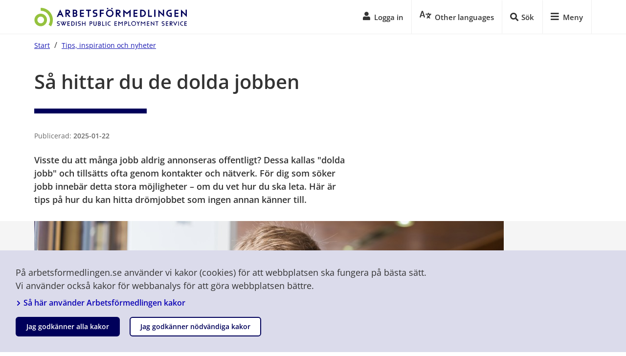

--- FILE ---
content_type: text/html;charset=UTF-8
request_url: https://arbetsformedlingen.se/for-arbetssokande/tips-inspiration-och-nyheter/artiklar/2025-01-22-sa-hittar-du-de-dolda-jobben
body_size: 25711
content:
<!DOCTYPE html>
<html lang="sv" class="sv-no-js sv-template-nyhet---arbetssokande">
<head>
   <meta charset="UTF-8">
   <script nonce="83c654c0-f7c0-11f0-a666-4bb1961c71c3">(function(c){c.add('sv-js');c.remove('sv-no-js');})(document.documentElement.classList)</script>
   <title>Så hittar du de dolda jobben - Arbetsförmedlingen</title>
   <link rel="preload" href="/sitevision/system-resource/9a318dc9b8608ee8bd9c2c658de1b9a769f9fb19f0ebb6f3256597d17dfb1c19/js/jquery.js" as="script">
   <link rel="preload" href="/sitevision/system-resource/9a318dc9b8608ee8bd9c2c658de1b9a769f9fb19f0ebb6f3256597d17dfb1c19/envision/envision.js" as="script">
   <link rel="preload" href="/sitevision/system-resource/9a318dc9b8608ee8bd9c2c658de1b9a769f9fb19f0ebb6f3256597d17dfb1c19/js/utils.js" as="script">
   <link rel="preload" href="/sitevision/system-resource/9a318dc9b8608ee8bd9c2c658de1b9a769f9fb19f0ebb6f3256597d17dfb1c19/js/portlets.js" as="script">
                  <meta name="showShareLinks" content="Ja">
                        <meta name="previewTitle" content="">
                        <meta name="usePiwikPro" content="Ja">
                           <meta name="showChattBot" content="nej">
                           <meta name="mainCategory" content="För arbetssökande">
                           <meta name="product-catalog-application" content="Sidor - ASÖK Nyheter">
                           <meta name="piwik-scroll-depth" content="Nej">
               <meta name="viewport" content="width=device-width, initial-scale=1, minimum-scale=1, shrink-to-fit=no">
   <meta name="dcterms.identifier" content="http://arbetsformedlingen.se">
   <meta name="dcterms.language" content="sv">
   <meta name="dcterms.format" content="text/html">
   <meta name="dcterms.type" content="text">
   <link rel="canonical" href="/for-arbetssokande/tips-inspiration-och-nyheter/artiklar/2025-01-22-sa-hittar-du-de-dolda-jobben">
   <link rel="stylesheet" type="text/css" href="/2.2731c5d515c0afeec71130f/1769040927720/sitevision-responsive-grids.css?gridConfigs=651.1899207f17c3acb397a3191_FLUID_GRID&pushPull=false">
   <link rel="stylesheet" type="text/css" href="/2.2731c5d515c0afeec71130f/1769040951754/sitevision-spacing.css">
   <link rel="stylesheet" type="text/css" href="/2.2731c5d515c0afeec71130f/0/1488/print/SiteVision.css">
   <link rel="stylesheet" type="text/css" href="/sitevision/system-resource/9a318dc9b8608ee8bd9c2c658de1b9a769f9fb19f0ebb6f3256597d17dfb1c19/css/portlets.css">
   <link rel="stylesheet" type="text/css" href="/sitevision/system-resource/9a318dc9b8608ee8bd9c2c658de1b9a769f9fb19f0ebb6f3256597d17dfb1c19/envision/envision.css">

      <link rel="stylesheet" type="text/css" href="/2.2731c5d515c0afeec71130f/91.3f29801717d5618f8df98b0/1769041235861/0/sv-template-asset.css">
      <link rel="stylesheet" type="text/css" href="/webdav/files/system/css/naf/css/af-webfont-new.css">
      <link rel="stylesheet" type="text/css" href="/2.2731c5d515c0afeec71130f/91.3f29801717d5618f8df98b0/1769041235861/1/sv-template-asset.css">
         <link rel="stylesheet" type="text/css" href="/webapp-resource/5.eafe0e01948985183783/360.793fa1821869801540c145e/1678356691096/webapp-assets.css">
      <script nonce="83c654c0-f7c0-11f0-a666-4bb1961c71c3">!function(t,e){t=t||"docReady",e=e||window;var n=[],o=!1,c=!1;function d(){if(!o){o=!0;for(var t=0;t<n.length;t++)try{n[t].fn.call(window,n[t].ctx)}catch(t){console&&console.error(t)}n=[]}}function a(){"complete"===document.readyState&&d()}e[t]=function(t,e){if("function"!=typeof t)throw new TypeError("callback for docReady(fn) must be a function");o?setTimeout(function(){t(e)},1):(n.push({fn:t,ctx:e}),"complete"===document.readyState?setTimeout(d,1):c||(document.addEventListener?(document.addEventListener("DOMContentLoaded",d,!1),window.addEventListener("load",d,!1)):(document.attachEvent("onreadystatechange",a),window.attachEvent("onload",d)),c=!0))}}("svDocReady",window);</script>
      <script src="/sitevision/system-resource/9a318dc9b8608ee8bd9c2c658de1b9a769f9fb19f0ebb6f3256597d17dfb1c19/js/jquery.js"></script>
      <script src="/download/18.d3597e817565c5562545db/1701261783716/jquery.min.js"></script>
   <script src="/download/18.537d67f118b6621fd0829c8/1701261783997/jquery-migrate.min.js"></script>
   <meta name="viewport" content="width=device-width, initial-scale=1, shrink-to-fit=no">
   





   <!-- DNS PREFETCH -->
<link rel="dns-prefetch" href="https://www.arbetsformedlingen.se">
<link rel="dns-prefetch" href="https://wds.ace.teliacompany.com">



<!-- PRECONNECT: DNS, TCP, SSL -->
<link rel="preconnect" href="https://www.arbetsformedlingen.se">
<link rel="preconnect" href="https://wds.ace.teliacompany.com">


   <link rel="shortcut icon" type="image/x-icon" href="/favicon.ico" />
<link rel="icon" type="image/png" sizes="32x32" href="/webdav/files/favicons/favicon-32.png">
<link rel="icon" type="image/png" sizes="196x196" href="/webdav/files/favicons/favicon-196.png">
<link rel="apple-touch-icon" href="/webdav/files/favicons/apple-touch-icon.png">
<meta name="msapplication-TileColor" content="#ffffff">
<meta name="msapplication-TileImage" content="/webdav/files/favicons/favicon-152.png">
<meta name="theme-color" content="#fff">
     
   <!-- Piwik Tag Manager -->
	<script type="text/javascript">
	run_piwik_pro = function(window, document, dataLayerName, id) {
	window[dataLayerName]=window[dataLayerName]||[],window[dataLayerName].push({start:(new Date).getTime(),event:"stg.start"});var scripts=document.getElementsByTagName('script')[0],tags=document.createElement('script');
	function stgCreateCookie(a,b,c){var d="";if(c){var e=new Date;e.setTime(e.getTime()+24*c*60*60*1e3),d="; expires="+e.toUTCString()}document.cookie=a+"="+b+d+"; path=/"}
	var isStgDebug=(window.location.href.match("stg_debug")||document.cookie.match("stg_debug"))&&!window.location.href.match("stg_disable_debug");stgCreateCookie("stg_debug",isStgDebug?1:"",isStgDebug?14:-1);
	var qP=[];dataLayerName!=="dataLayer"&&qP.push("data_layer_name="+dataLayerName),isStgDebug&&qP.push("stg_debug");var qPString=qP.length>0?("?"+qP.join("&")):"";
	tags.async=!0,tags.src="https://af.containers.piwik.pro/"+id+".js"+qPString,scripts.parentNode.insertBefore(tags,scripts);
	!function(a,n,i){a[n]=a[n]||{};for(var c=0;c<i.length;c++)!function(i){a[n][i]=a[n][i]||{},a[n][i].api=a[n][i].api||function(){var a=[].slice.call(arguments,0);"string"==typeof a[0]&&window[dataLayerName].push({event:n+"."+i+":"+a[0],parameters:[].slice.call(arguments,1)})}}(i[c])}(window,"ppms",["tm","cm"]);
	};

	if(navigator.userAgent.indexOf("Prerender") === -1){
   	 run_piwik_pro(window, document, '_mtm', 'ea196bf2-6f13-4532-a91a-4599423619ed')
	}
   </script>
   <!-- End Piwik Tag Manager -->

                                                           		                                                           <meta property="og:site_name" content="Arbetsförmedlingen" />
         <meta property="og:title" content="Så hittar du de dolda jobben" />
            <meta property="og:description" content="Visste du att många jobb aldrig annonseras offentligt? Dessa kallas &quot;dolda jobb&quot; och tillsätts ofta genom kontakter och nätverk. För dig som söker jobb innebär detta stora möjligheter – om du vet hur du ska leta. Här är tips på hur du kan hitta drömjobbet som ingen annan känner till." />
      <meta name="description" content="Visste du att många jobb aldrig annonseras offentligt? Dessa kallas &quot;dolda jobb&quot; och tillsätts ofta genom kontakter och nätverk. För dig som söker jobb innebär detta stora möjligheter – om du vet hur du ska leta. Här är tips på hur du kan hitta drömjobbet som ingen annan känner till.">
            <meta property="og:image" content="http://arbetsformedlingen.se/images/18.eafe0e01948985183712b/1737542194528/man_kollarmobil.jpg" />
            <meta property="og:url" content="https://arbetsformedlingen.se/for-arbetssokande/tips-inspiration-och-nyheter/artiklar/2025-01-22-sa-hittar-du-de-dolda-jobben" />
   
   
	<script async src="https://wds.ace.teliacompany.com/wds/instances/Jn0W2qJs14/ACEWebSDK.min.js?v=9"></script>

   

   <style>
      .cg-chat.cg-chat-tab-visible .cg-chat-tab{
         display:none !important;
      }
      .cg-chat-tab-visible{
         display:none !important;
      }
      #cob_start_button{
         display:none !important;
      }
   </style>
   <script>
      var cgDisableChatOffer=true;
   </script>
<style>
   #cob_start_button{
      display:none !important;
   }
   .cg-chat-screen-reader {
      position: absolute;
      width: 1px;
      height: 1px;
      padding: 0;
      overflow: hidden;
      clip: rect(0,0,0,0);white-space: nowrap;
      border: 0;
   }
   
   
   .humany-trigger.humany_local-as-chat.humany-rendered.humany-active{
	  display: block;
	}
	.humany-trigger.humany_local-as-chat.humany-rendered {
     display: none;
	}
   
   .humany-trigger.humany_local-ag-chat.humany-rendered.humany-active{
	  display: block;
	}
	.humany-trigger.humany_local-ag-chat.humany-rendered {
     display: none;
	}
</style>
   <style>
	#cob_start_button a {
		background-image: url("data:image/svg+xml,%3Csvg xmlns='http://www.w3.org/2000/svg' width='27' height='27' viewBox='0 0 27 27'%3E%3Cg fill='none' fill-rule='evenodd'%3E%3Cpath fill='%2300005A' d='M1.08 1.08h24.84v24.84H1.08z'/%3E%3Cpath d='M14.157 5.671l7.316 7.317a.724.724 0 0 1 0 1.024l-7.316 7.317a.724.724 0 0 1-1.025 0l-1.18-1.181a.722.722 0 0 1 .011-1.037l4.237-4.044H6.509a.725.725 0 0 1-.723-.723v-1.688c0-.398.325-.723.723-.723H16.2l-4.237-4.044a.722.722 0 0 1-.012-1.037l1.181-1.18a.724.724 0 0 1 1.025 0zM27 2.893v21.214A2.894 2.894 0 0 1 24.107 27H2.893A2.894 2.894 0 0 1 0 24.107V2.893A2.894 2.894 0 0 1 2.893 0h21.214A2.894 2.894 0 0 1 27 2.893zm-2.893 20.853V3.254a.363.363 0 0 0-.361-.361H3.254a.363.363 0 0 0-.361.361v20.492c0 .198.163.361.361.361h20.492a.363.363 0 0 0 .361-.361z' fill='%23FFF' fill-rule='nonzero'/%3E%3C/g%3E%3C/svg%3E") !important;
		background-repeat: no-repeat;
		height: 30px !important;
		width: 30px !important;
	}
	#cob_entry_dialog{
		border: 0px !important;   
	}
	#cob_code_button{
		background: #92eb42;
		color: #00005a;
	}
	#cob_code_button:hover{
		background: #abff5c;
		color: #00005a;
	}
	.cg-chat.cg-chat-tab-visible .cg-chat-tab{
		border: solid 1px white;
	}
   
   .humany-grid {
      z-index: 11!important;
   }
</style>
   


                   <meta name="msvalidate.01" content="94532C8693E1712D51B396653488910C" />
   <script>
	var sv_logout = sessionStorage.getItem('af_logout_sv');

   if(sv_logout === "true"){
      console.log("logga ut från sv");
   	sessionStorage.removeItem('af_logout_sv');   
      window.location.href="/logout";
   }

   var af_logout_regirect = sessionStorage.getItem('af_logout_regirect');

   if(af_logout_regirect === "true" && sv_logout === null){
      var af_logout_path = sessionStorage.getItem('af_logout_path');
      sessionStorage.removeItem('af_logout_regirect');
      sessionStorage.removeItem('af_logout_path');
      if(af_logout_path != null && (af_logout_path.length > 1) ){
         window.location.href=af_logout_path;
      }
   }
</script>
      
   <script nonce="83c654c0-f7c0-11f0-a666-4bb1961c71c3">
      window.sv = window.sv || {};
      sv.UNSAFE_MAY_CHANGE_AT_ANY_GIVEN_TIME_webAppExternals = {};
      sv.PageContext = {
      pageId: '5.eafe0e01948985183783',
      siteId: '2.2731c5d515c0afeec71130f',
      userIdentityId: '',
      userIdentityReadTimeout: 0,
      userLocale: 'sv',
      dev: false,
      csrfToken: '',
      html5: true,
      useServerSideEvents: false,
      nodeIsReadOnly: false
      };
   </script>
      <script nonce="83c654c0-f7c0-11f0-a666-4bb1961c71c3">!function(){"use strict";var t,n={},e={},i={};function r(t){return n[t]=n[t]||{instances:[],modules:{},bundle:{}},n[t]}document.querySelector("html").classList.add("js");var s={registerBootstrapData:function(t,n,i,r,s){var a,o=e[t];o||(o=e[t]={}),(a=o[i])||(a=o[i]={}),a[n]={subComponents:r,options:s}},registerInitialState:function(t,n){i[t]=n},registerApp:function(n){var e=n.applicationId,i=r(e);if(t){var s={};s[e]=i,s[e].instances=[n],t.start(s)}else i.instances.push(n)},registerModule:function(t){r(t.applicationId).modules[t.path]=t},registerBundle:function(t){r(t.applicationId).bundle=t.bundle},getRegistry:function(){return n},setAppStarter:function(n){t=n},getBootstrapData:function(t){return e[t]},getInitialState:function(t){return i[t]}};window.AppRegistry=s}();</script>
</head>
<body class=" sv-responsive  env-m-around--0">
<div id="svid10_17c33ae315e94c3ae6647bf" class="sv-layout"><div class="sv-script-portlet sv-portlet sv-skip-spacer sv-template-portlet
" id="svid12_3f29801717d5618f8df9bf4"><div id="RotCookies"><!-- Rot: Cookies --></div><div class="af-cookie af-cookie-hidden">
   <div class="af-cookie__inner">
      <p>
         På arbetsformedlingen.se använder vi kakor (cookies) för att webbplatsen ska fungera på bästa sätt. Vi använder också kakor för webbanalys för att göra webbplatsen bättre.
      </p>
      <p>
        <a class="af-cookie__link" href="/om-webbplatsen/kakor-cookies">
           <span class="af-cookie__link--icon" aria-hidden="true">
              <svg xmlns="http://www.w3.org/2000/svg" aria-hidden="true" focusable="false" data-prefix="fas" data-icon="chevron-right" class="svg-inline--fa fa-chevron-right fa-w-10" role="img" viewBox="0 0 320 512" height="6.12" width="10.23"><path fill="currentColor" d="M285.476 272.971L91.132 467.314c-9.373 9.373-24.569 9.373-33.941 0l-22.667-22.667c-9.357-9.357-9.375-24.522-.04-33.901L188.505 256 34.484 101.255c-9.335-9.379-9.317-24.544.04-33.901l22.667-22.667c9.373-9.373 24.569-9.373 33.941 0L285.475 239.03c9.373 9.372 9.373 24.568.001 33.941z"/></svg>
           </span>
           <span class="af-cookie__link--text">
           	Så här använder Arbetsförmedlingen kakor
           </span>
         </a>
      </p>
      <button id="afCookieAccept" class="af-cms-btn af-cms-btn--primary square compact">
         Jag godkänner alla kakor
      </button>
      <button id="afCookieDecline" class="af-cms-btn af-cms-btn--secondary square compact">
         Jag godkänner nödvändiga kakor
      </button>
   </div>
</div>
</div>
<div id="svid94_73b90a5715f037faed91318c"><div class="sv-vertical sv-layout sv-skip-spacer sv-template-layout" id="svid10_75a5a30116b93f40a3f8e84"><div class="sv-vertical sv-layout sv-skip-spacer sv-template-layout" id="svid93_75a5a30116b93f40a3f8e85"><div class="sv-html-portlet sv-portlet sv-skip-spacer sv-template-portlet
" id="svid12_75a5a30116b93f40a3f8ec6"><div id="HTML"><!-- HTML --></div><!-- Test0 Standard--></div>
</div>
</div>
<div class="sv-vertical sv-layout environmentinfo sv-template-layout" id="svid10_465bedae1626c629b54885"><div class="sv-script-portlet sv-portlet sv-skip-spacer sv-template-portlet
" id="svid12_465bedae1626c629b54886"><div id="GrundmallSkriverutserverIDochSVversion"><!-- Grundmall: Skriver ut serverID och SV-version --></div>
<!-- Host L005799. SiteVision version 2025.08.1.2 -->
</div>
<div class="sv-script-portlet sv-portlet sv-template-portlet
" id="svid12_465bedae1626c629b54887"><div id="GrundmallInfoproduktionskopiering"><!-- Grundmall: Info produktionskopiering --></div></div>
<div class="sv-script-portlet sv-portlet sv-template-portlet
" id="svid12_465bedae1626c629b54888"><div id="GrundmallSkriptformiljoinformation"><!-- Grundmall: Skript för miljöinformation --></div><script>
$( document ).ready(function() {
   
   var InfoStr = $('.js-environmentinfo').text();
   var InfoSubstringFirst = InfoStr.indexOf("[");
   var InfoSubstringLast = InfoStr.indexOf("]");
   var envInfo = InfoStr.substring(InfoSubstringFirst+1, InfoSubstringLast);
   
   if(envInfo == "U1" || envInfo == "I1" || envInfo == "T1" || envInfo == "T2" || envInfo == "TEST" || envInfo == "ACC" || envInfo == "SYS"){
      var tabInfo = '<a class="environmentinfo__tab js-environmentinfo-tab">' + envInfo + '</a>';
   }
   else if(envInfo == "UTB"){
       var tabInfo = '<a class="environmentinfo__tab js-environmentinfo-tab">' + envInfo + '</a>';
       $('.environmentinfo').addClass("environmentinfo--long"); 
   }
   
   $('.environmentinfo').before(tabInfo); 
      
   $('.js-environmentinfo-tab').on("click", function() {
             
      $('.environmentinfo').toggle();
   });  
   
}); 
</script></div>
<div class="sv-script-portlet sv-portlet sv-template-portlet
" id="svid12_75a5a30116b93f40a3f613e"><div id="GrundmallJSAFEnvironment"><!-- Grundmall: JS _AF.Environment --></div><script>
(function(window, document, $svjq, $){
   $ = (window.$) ? window.$ : window.$svjq;
   
    window._AF = window._AF || {};
    window._AF.Environment = "PROD";    

})(window, document, $svjq, $);
</script></div>
<div class="sv-html-portlet sv-portlet sv-template-portlet
" id="svid12_84e33f5195aca267c43c03"><div id="apmrum"><!-- apm-rum --></div><!-- 
<script src="/webdav/files/system/apm-rum/elastic-apm-rum.umd.min.v5.16.3.js" crossorigin></script>
<script>
   elasticApm.init({
      serviceName: 'arbetsformedlingen_se-browser',
      environment: 'PROD',
      serverUrl: 'https://arbetsformedlingen.se/apm-rum',
   })
</script>
<!-- serverUrl: 'https://82650199d8874edb8ad1548cb2f91f04.ece.arbetsformedlingen.se:9243', serverUrl: 'https://arbetsformedlingen.se/apm-rum', --></div>
</div>
<div class="sv-html-portlet sv-portlet sv-template-portlet
" id="svid12_69b2e2aa16190c113446301"><div id="Grundmallscriptforeinnehall"><!-- Grundmall: script före innehåll --></div><script src="/webdav/files/system/build/client/js/_AF.Auth.min.js?v=3"></script>
<script src="/webdav/files/system/build/client/js/_AF.min.js?v=3"></script>
</div>
<div class="sv-html-portlet sv-portlet sv-template-portlet
" id="svid12_75a5a30116b93f40a3f5ceb"><div id="GrundmallSkiplink"><!-- Grundmall: Skip link --></div><script>
   function sl_getMainContent() {
     var elmnt = document.getElementById("af-main-content");
     tabIndx(elmnt);
     document.getElementById("af-main-content").focus();
     //$('#af-main-content').focus();
     //document.getElementById("af-main-content").setAttribute("tabindex", "0");
     elmnt.scrollIntoView();
     //document.getElementById("af-main-content").focus({preventScroll:false});
   }
   
   function tabIndx(indx) {
      indx.setAttribute("tabindex", "0");
   }
   
</script>
<div class="cms" role="region" aria-label="Skip link">
 <a href="javascript: sl_getMainContent()" class="skip">Gå till sidans innehåll</a>  
</div>


</div>
<div class="sv-vertical sv-layout sv-template-layout" id="svid10_7489ead0162664750c93"><div class="sv-script-portlet sv-portlet sv-skip-spacer sv-template-portlet
" id="svid12_69b2e2aa16190c11344590c"><div id="GrundmallJSAFPages"><!-- Grundmall: JS _AF.Pages --></div><script>
(function(window, document, $svjq, $){
   $ = (window.$) ? window.$ : window.$svjq;
   
   var baseURL = 'https://arbetsformedlingen.se';
   var afPagesObject = {"pages": [
      {"id": "platsbanken", "applikation": "Platsbanken", "URL": "/platsbanken/"}
    ,       {"id": "platsbankenBeta", "applikation": "Platsbanken Beta", "URL": "/platsbanken/"}
    ,       {"id": "nyaPlatsbanken", "applikation": "Nya Platsbanken", "URL": "/platsbanken/"}
    ,       {"id": "sparadeAnnonser", "applikation": "Sparade jobb", "URL": "/platsbanken/sparadejobb"}
    ,       {"id": "profil", "applikation": "Min profil", "URL": "/for-arbetssokande/mina-sidor/kompetensprofil/select-profile-type"}
    ,       {"id": "minOversiktAS", "applikation": "Mina sidor", "URL": "/for-arbetssokande/mina-sidor"}
    ,       {"id": "inskrivning", "applikation": "Skriv in dig", "URL": "/for-arbetssokande/mina-sidor/skriv-in-dig"}
    ,       {"id": "meriter", "applikation": "Komplettera meriter", "URL": "/for-arbetssokande/mina-sidor/mina-erfarenheter"}
    ,       {"id": "handlingsplan", "applikation": "Min handlingsplan", "URL": "/for-arbetssokande/mina-sidor/planera"}
    ,       {"id": "aktivitetsrapportering", "applikation": "Rapportera aktiviteter", "URL": "/for-arbetssokande/mina-sidor/aktivitetsrapportera"}
    ,       {"id": "kontaktuppgifter", "applikation": "Kontaktuppgifter", "URL": "/for-arbetssokande/mina-sidor#/kontaktuppgifter"}
    ,       {"id": "generellFelsidaAS", "applikation": "Generell felsida", "URL": "/systemsidor/system/landningssidor/404"}
    ,       {"id": "minPlanering", "applikation": "Planering", "URL": "/for-arbetssokande/mina-sidor/planera"}
    ,       {"id": "ersattning", "applikation": "Ersättning för resa", "URL": "/for-arbetssokande/mina-sidor/reseersattning/"}
    ,       {"id": "franvarorapportering", "applikation": "Frånvarorapportering", "URL": "/for-arbetssokande/mina-sidor/anmal"}
    ,       {"id": "aktivitetsrapportera", "applikation": "Aktivitetsrapportering", "URL": "/for-arbetssokande/mina-sidor/aktivitetsrapportera"}
    ,       {"id": "nya-aktivitetsrapporteringen", "applikation": "Aktivitetsrapportering", "URL": "/for-arbetssokande/mina-sidor/aktivitetsrapportera"}
    ,       {"id": "yrkeskompassen", "applikation": "Yrkeskompassen", "URL": "/for-arbetssokande/vilket-yrke-passar-dig/hitta-yrken"}
    ,       {"id": "hittayrken", "applikation": "Hitta Yrken", "URL": "/for-arbetssokande/vilket-yrke-passar-dig/hitta-yrken"}
    ,       {"id": "intresseguiden", "applikation": "Intresseguiden", "URL": "/for-arbetssokande/vilket-yrke-passar-dig/intresseguide"}
    ,       {"id": "validerakompetens", "applikation": "Validera kompetens", "URL": "/for-arbetssokande/extra-stod/stod-a-o/validering/hitta-validering"}
    ,       {"id": "utskrivning", "applikation": "Skriv ut dig", "URL": "/for-arbetssokande/mina-sidor/skriv-ut-dig"}
    ,       {"id": "arende", "applikation": "Mina Ärenden", "URL": "/for-arbetssokande/mina-sidor/arende/arendelista"}
    ,       {"id": "hittayrkesprognoser", "applikation": "Hitta yrkesprognoser", "URL": "/for-arbetssokande/vilket-yrke-passar-dig/hitta-yrken"}
    ,       {"id": "anvandaruppgifter", "applikation": "Användaruppgifter - #/kontaktuppgifter", "URL": "https://arbetsformedlingen.se/for-arbetssokande/mina-sidor/anvandaruppgifter"}
    ,       {"id": "kompletterandefragor", "applikation": "Kompletterande frågor", "URL": "/for-arbetssokande/mina-sidor/kompletterande-fragor"}
    ,       {"id": "nystartsjobb", "applikation": "Nystartsjobb", "URL": "/for-arbetssokande/mina-sidor/nystartsjobb"}
    ,       {"id": "signeraprogrambeslut", "applikation": "Signeraprogrambeslut", "URL": "/for-arbetssokande/mina-sidor/signeraprogrambeslut"}
    ,       {"id": "samarbetshistorik", "applikation": "Samarbetshistorik", "URL": "/for-arbetssokande/mina-sidor/samarbetshistorik"}
    ,       {"id": "samtyckeshantering", "applikation": "Samtyckeshantering", "URL": "/for-arbetssokande/mina-sidor/samtyckeshantering"}
    ,       {"id": "varaKontor", "applikation": "Våra kontor", "URL": "/kontakt/adresser-till-vara-lokalkontor"}
    ,       {"id": "hittaJobbetDuVillHa", "applikation": "Hitta jobbet du vill ha", "URL": "/for-arbetssokande/sa-hittar-du-jobbet"}
    ,       {"id": "stodAO", "applikation": "Stöd för dig som är arbetslös", "URL": "/for-arbetssokande/extra-stod/stod-a-o"}
    ,       {"id": "utbildningOchStudier", "applikation": "Utbildning och studier", "URL": "/for-arbetssokande/vilket-yrke-passar-dig/valj-ratt-utbildning"}
    ,       {"id": "minaInloggningsuppgifter", "applikation": "Mina inloggningsuppgifter", "URL": "https://ciam-konto.arbetsformedlingen.se/anvuppg/"}
    ,       {"id": "etj-asok", "applikation": "Etableringsjobb-ansökan", "URL": "/for-arbetssokande/mina-sidor/ansokan-om-etableringsjobb/ansok-as"}
    ,       {"id": "minaErfarenheter", "applikation": "Mina erfarenheter", "URL": "/for-arbetssokande/mina-sidor/mina-erfarenheter"}
    ,       {"id": "villkorForAkassa", "applikation": "Villkor för a-kassa", "URL": "/for-arbetssokande/mina-sidor/villkor-for-a-kassa"}
    ,       {"id": "minOversiktAG", "applikation": "Min sida", "URL": "/for-arbetsgivare/mina-sidor"}
    ,       {"id": "rekrytera", "applikation": "Sök kandidater", "URL": "/for-arbetsgivare/mina-sidor/sok-kandidater/sok"}
    ,       {"id": "sokKandidaterBeta", "applikation": "Sök kandidater beta", "URL": "/for-arbetsgivare/mina-sidor/sok-kandidater/sok"}
    ,       {"id": "minaSokprofiler", "applikation": "Sökprofiler", "URL": "/for-arbetsgivare/mina-sidor/sok-kandidater/sok"}
    ,       {"id": "visacv", "applikation": "Sök kandidater - visa profil", "URL": "/for-arbetsgivare/mina-sidor/sok-kandidater"}
    ,       {"id": "sparadeKandidater", "applikation": "Sparade kandidater", "URL": "/for-arbetsgivare/mina-sidor/sok-kandidater"}
    ,       {"id": "kandidatbanken", "applikation": "Sök kandidater", "URL": "/for-arbetsgivare/mina-sidor/sok-kandidater"}
    ,       {"id": "nyrekrytering /ny-sokning", "applikation": "Ny rekrytering", "URL": "/for-arbetsgivare/mina-sidor/sok-kandidater"}
    ,       {"id": "sokkandidater", "applikation": "Sök kandidater", "URL": "/for-arbetsgivare/mina-sidor/sok-kandidater"}
    ,       {"id": "sokkandidaterAGProdukt", "applikation": "Sök kandidater", "URL": "/for-arbetsgivare/mina-sidor/sok-kandidater"}
    ,       {"id": "minaSokprofilerProdukt", "applikation": "Mina sökprofiler", "URL": "/for-arbetsgivare/mina-sidor/sok-kandidater"}
    ,       {"id": "annonseringsvillkor", "applikation": "Annonseringsvillkor", "URL": "/for-arbetsgivare/rekrytera/annonsera-i-platsbanken/annonseringsvillkor"}
    ,       {"id": "annonseraAG", "applikation": "Annonsera", "URL": "/for-arbetsgivare/mina-sidor/hantera-annonser"}
    ,       {"id": "skapaAnnons", "applikation": "Skapa ny annons", "URL": "/for-arbetsgivare/mina-sidor/hantera-annonser/mina-annonser/#/ledigtarbete/"}
    ,       {"id": "visaAnnons", "applikation": "Visa annons", "URL": "/for-arbetsgivare/mina-sidor/hantera-annonser/#/ledigtarbete/"}
    ,       {"id": "annonsera", "applikation": "Annons", "URL": "/for-arbetsgivare/mina-sidor/hantera-annonser/mina-annonser"}
    ,       {"id": "annonseraAGProdukt", "applikation": "Annonsera", "URL": "/for-arbetsgivare/mina-sidor/hantera-annonser"}
    ,       {"id": "publiceraledigtarbeteBeta", "applikation": "PubliceraLedigtarbeteBeta", "URL": "/for-arbetsgivare/mina-sidor/hantera-annonser/mina-annonser"}
    ,       {"id": "publiceraledigtarbeteBetaSkapaAnnons", "applikation": "Annonsera beta - skapa annons", "URL": "/for-arbetsgivare/mina-sidor/hantera-annonser/mina-annonser#/annons"}
    ,       {"id": "publiceraledigtarbeteBetaAnnons", "applikation": "PubliceraLedigtarbeteBeta", "URL": "/for-arbetsgivare/mina-sidor/hantera-annonser/mina-annonser#/annons/:id"}
    ,       {"id": "publiceraledigtarbeteBetaForhandsgranska", "applikation": "PubliceraLedigtarbeteBeta", "URL": "/for-arbetsgivare/mina-sidor/hantera-annonser/mina-annonser#/annons/:id/forhandsgranska"}
    ,       {"id": "hanteraannonser", "applikation": "Annonsera - Hantera Annonser", "URL": "/for-arbetsgivare/mina-sidor/hantera-annonser"}
    ,       {"id": "hanteraJobbansokan", "applikation": "Hantera jobbansökan", "URL": "/for-arbetsgivare/mina-sidor/hantera-jobbansokan"}
    ,       {"id": "varsel", "applikation": "Anmäl varsel", "URL": "/for-arbetsgivare/anmal-varsel-och-permittering"}
    ,       {"id": "dxaAdmin", "applikation": "Direktöverförda annonser", "URL": "/for-arbetsgivare/rekrytera/annonsera-i-platsbanken/for-over-annonser-till-platsbanken/mina-overforda-annonser"}
    ,       {"id": "generellFelsidaAG", "applikation": "Generell felsida", "URL": "/systemsidor/system/landningssidor/404"}
    ,       {"id": "intresseanmalan", "applikation": "Intresseanmälan", "URL": "/for-arbetsgivare/anstallningsstod/anmal-ditt-intresse"}
    ,       {"id": "kontaktForArbetsgivare", "applikation": "Kontakt för arbetsgivare", "URL": "/for-arbetsgivare/kontakt"}
    ,       {"id": "agNews", "applikation": "AG News", "URL": "/for-arbetsgivare/tips-inspiration-och-nyheter"}
    ,       {"id": "rekryteringsguiden", "applikation": "rekryteringsguiden", "URL": "/for-arbetsgivare/rekrytera/rekryteringsguide"}
    ,       {"id": "blanketterIntyg", "applikation": "blanketterOchIntyg", "URL": "/for-arbetsgivare/anstallningsstod/blanketter-och-intyg"}
    ,       {"id": "hittaDinArbetsformedling", "applikation": "HittaDinArbetsformedling", "URL": "/kontakt/adresser-till-vara-lokalkontor"}
    ,       {"id": "snabbintervjuerSjalvservice", "applikation": "SnabbintervjuerSjalvservice", "URL": "/for-arbetsgivare/mina-sidor/snabbintervjuer"}
    ,       {"id": "minaArenden", "applikation": "Mina ärenden", "URL": "/for-arbetsgivare/mina-sidor/mina-arenden"}
    ,       {"id": "valjOrganisation", "applikation": "Välj organisation", "URL": "/for-arbetsgivare/mina-sidor/valj-organisation"}
    ,       {"id": "anstallMedStod", "applikation": "Anställ med stöd", "URL": "/for-arbetsgivare/anstallningsstod/anmal-ditt-intresse"}
    ,       {"id": "statusNystartsjobb", "applikation": "Status Nystartsjobb", "URL": "/for-arbetsgivare/anstallningsstod/status-nystartsjobb"}
    ,       {"id": "dokumentAttSignera", "applikation": "Dokument att signera", "URL": "/for-arbetsgivare/mina-sidor/dokument-att-signera"}
    ]};
   var afPages = afPagesObject.pages;
   for (i = 0; i < afPages.length; i++) {
      _AF.Pages.addPage(afPages[i]);
   }
   _AF.Pages.addPage({id: "maf", URL: "/Min-arbetsformedling"});
   _AF.Pages.addPage({id: "matchningRest", URL: "/rest/matchning/rest/af/v1"});
   _AF.Pages.addPage({id: "ledigtArbeteRest", URL: "/rest/ledigtarbete/rest/af/v1"});
   _AF.Pages.addPage({id: "sokCv", URL: "/arbetsgivare/sok-cv"});
   
    for (var key in _AF.Pages) {
      if( (typeof _AF.Pages[key].URL !== 'undefined') && (_AF.Pages[key].URL.indexOf("https://arbetsformedlingen.se") !== -1) ){
         _AF.Pages[key].URL = _AF.Pages[key].URL.replace("https://arbetsformedlingen.se","");
      }
      else{
         //_AF.Pages[key].URL = baseURL + _AF.Pages[key].URL
         _AF.Pages[key].URL = _AF.Pages[key].URL
      }
        for (var lang in _AF.Pages[key].i18n) {
            if(_AF.Pages[key].i18n[lang].length > 0) {
                if( (typeof _AF.Pages[key].i18n[lang] !== 'undefined') && (_AF.Pages[key].i18n[lang].indexOf("https://arbetsformedlingen.se") !== -1) ){
                  _AF.Pages[key].i18n[lang] = _AF.Pages[key].i18n[lang].replace("https://arbetsformedlingen.se","");
            }
      	else{
            _AF.Pages[key].i18n[lang] = baseURL + _AF.Pages[key].i18n[lang]
     		}
        }
    }
   }
   window.AfPages = _AF.Pages;
})(window, document, $svjq, $);
</script></div>
<div class="sv-script-portlet sv-portlet sv-template-portlet
" id="svid12_69b2e2aa16190c113445920"><div id="GrundmallJSAFUserContext"><!-- Grundmall: JS _AF.UserContext --></div><script>
  window._AF.UserContext.setClientGroup("ExternalClient");
</script>
</div>
<div class="sv-script-portlet sv-portlet sv-template-portlet
" id="svid12_7489ead0162664750c92"><div id="GrundmallJSAFPageContext"><!-- Grundmall: JS _AF.PageContext --></div><script>
(function(window, document, $svjq, $){
   $ = (window.$) ? window.$ : window.$svjq;
   
    window._AF = window._AF || {};
    _AF.PageContext.setPageInfo('isAsPage', true);
    _AF.PageContext.setPageInfo('isAgPage', false);
    _AF.PageContext.setPageInfo('isOmPage', false);
    _AF.PageContext.setPageInfo('isKontaktPage', false);
    _AF.PageContext.setPageInfo('isOmArbetsmarknadenPage', false);
    _AF.PageContext.setPageInfo('isRestPage', false);

})(window, document, $svjq, $);
</script></div>
<div class="sv-html-portlet sv-portlet sv-template-portlet
" id="svid12_142311c317a09e842af1383"><div id="GrundmallJSAFCookies"><!-- Grundmall: JS _AF.Cookies --></div><script>
(function(window, document, $) {
    'use strict';

    window._AF = window._AF || {};
    window._AF.cookies = {
        listCookies: function() {
            var theCookies = document.cookie.split(';');
            var cookieArray = [];
            for (var i = 0 ; i < theCookies.length; i++) {
                var component = theCookies[i].split('=');
                    component[0] = component[0].split(' ').join('');
                cookieArray.push([component.shift(), component.join('=')]);
            }
            return cookieArray;
        },
        hasCookie: function(cookieName) {
            if(typeof cookieName !== undefined) {
                var cookieArray = this.listCookies();
                for (var i = 0 ; i < cookieArray.length; i++) {
                    if(cookieArray[i][0] === cookieName) {
                        return true;
                    }
                }
            }
            return false;
        }
    };
})(window,document,$);
</script></div>
<div class="sv-script-portlet sv-portlet sv-template-portlet
" id="svid12_69b2e2aa16190c113445923"><div id="GrundmallAranvandareninloggad"><!-- Grundmall: Är användaren inloggad --></div><script type='text/javascript'>
var UserIsLoggedIn = false;
</script>
<script>
    (function($){
        var $elementsToHide = $('.js-anonymous-hide');
        if ($elementsToHide.length && !UserIsLoggedIn) {
            $elementsToHide.hide()
        }
    })($svjq);
</script></div>
</div>
<div class="sv-vertical sv-layout sv-template-layout" id="svid10_7489ead0162664750c94"><div class="sv-script-portlet sv-portlet sv-skip-spacer sv-template-portlet
" id="svid12_7489ead0162664750c95"><div id="AFDrift"><!-- _AF.Drift --></div><script>
(function(window){
   window._AF = window._AF || {};
   window._AF.Drift = { "current": [
      ]};
   window._AF.Drift.current = window._AF.Drift.current || [];
   
   function setOrder() {
      for (i = 0; i < _AF.Drift.current.length; i++) {
         var date = new Date(_AF.Drift.current[i].lastPublished);
         _AF.Drift.current[i].numPrio = _AF.Drift.current[i].priority.substring(5,6);
         _AF.Drift.current[i].content = _AF.Drift.current[i].contentHtml.replace(/\<a\b[^\>]*\>(.*?)\<\/a\>/gim, '').replace(/\<[^\>]*\>/gim, '');
         _AF.Drift.current[i].description = _AF.Drift.current[i].descriptionHtml.replace(/\<a\b[^\>]*\>(.*?)\<\/a\>/gim, '').replace(/\<[^\>]*\>/gim, '');
         _AF.Drift.current[i].lastPublished = date.toISOString().substring(0,10);
      }
      _AF.Drift.current.sort(function(a,b) {
         return (a.numPrio > b.numPrio) ? 1 : ((b.numPrio > a.numPrio) ? -1 : 0);
      });
   }
   
   function setOnCurrentPage() {
      var pageInfo = _AF.PageContext.getPageInfo();
      var currentPageId = _AF.PageContext.getPageId();
      for (i = 0; i < _AF.Drift.current.length; i++) {
         for(j=0; j < _AF.Drift.current[i].showOnAtlasPages.length; j++){
            _AF.Drift.current[i].showOnAtlasPages[j]= _AF.Drift.current[i].showOnAtlasPages[j].replace("URI=",'');
         }
         if (_AF.Drift.current[i].showWeb === 'ja') {
            _AF.Drift.current[i].showOnCurrentPage = true; 
         } else if (_AF.Drift.current[i].showAsok === 'ja' && (pageInfo.isAsPage || currentPageId === "4.4fd70913124390604db80001229" || currentPageId === "4.42f7355115a8eed6e66b96")) {
            _AF.Drift.current[i].showOnCurrentPage = true;
         } else if (_AF.Drift.current[i].showAgiv === 'ja' && (pageInfo.isAgPage || currentPageId === "4.4dc389314a103f6fdb1534")) {
            _AF.Drift.current[i].showOnCurrentPage = true;
         } else if (_AF.Drift.current[i].showOmOss === 'ja' && (pageInfo.isOmPage )) {
            _AF.Drift.current[i].showOnCurrentPage = true;
         } else if (_AF.Drift.current[i].showKontakt === 'ja' && (pageInfo.isKontaktPage )) {
            _AF.Drift.current[i].showOnCurrentPage = true;
         } else if (window.jQuery.inArray(currentPageId, _AF.Drift.current[i].showOnPages) > -1) {
            _AF.Drift.current[i].showOnCurrentPage = true;
         } else if (window.jQuery.inArray(window.location.href, _AF.Drift.current[i].showOnAtlasPages) > -1) {
            _AF.Drift.current[i].showOnCurrentPage = true;
         } else {
            _AF.Drift.current[i].showOnCurrentPage = false;            
         }
      }
   }
   
   setOrder();
   setOnCurrentPage();
})(window);
</script>
</div>
<div class="sv-script-portlet sv-portlet sv-template-portlet
" id="svid12_59a16cc51632101aa4d9e4"><div id="DriftinfoBanners"><!-- DriftinfoBanners --></div><div class="drift-info-container js-drift-info-container" data-nosnippet></div>
<script>
(function(window, document, $, $svjq){
   $ = (window.$) ? window.$ : window.$svjq;
   _AF = _AF || {};
   _AF.Drift = _AF.Drift || {};
   _AF.Drift.current = _AF.Drift.current || {};
      
   function getHtmlMarkup(message) {
      var cookieName = 'af__drift-open-' + message.id
      var style = "display:none";
      var className = '';
      if (!_AF.cookies.hasCookie(cookieName)) {
         if(message.numPrio === "1") {
             setCookie(message.id, true);
         } 
      }
      if(getCookieValue(cookieName) == "true") {
            style = "";
            className = ' alert--open'
      }
      var html = "<div class='alert alert--level" + message.numPrio + className +  "' data-id='" + message.id + "'><div class='container'><div class='alert__container'>";
      html += "<div class='alert__content'>";
      html += '<a href="#" class="alert__title js-alert-title">' + message.title + '</a>';
      if (message.description.length) {
         html += '<span class="alert__expand"><span class="icon-after icon-transform js-expand"></span></span>'
      }
      if (message.description.length) {
         html += "<div class='alert__desc' style='" + style + "'>" + message.descriptionHtml + '</div>';
      }
      html += '</div>';
      html += '</div></div></div>';
      return html;
   }
   
   function setCookie(id, value) {
      var name = 'af__drift-open-' + id
      var days = 1;
      var date = new Date();
      date.setTime(date.getTime() + (days*24*60*60*1000));
      var expires = "; expires=" + date.toUTCString();
      document.cookie = name + "=" + (value || "")  + expires + "; path=/;Domain=.arbetsformedlingen.se";
   }
   
   function getCookieValue(name) {
      var re = new RegExp(name + "=([^;]+)");
      var value = re.exec(document.cookie);
      return (value != null) ? unescape(value[1]) : false;   
   }

   function setupDrift(driftMessages) {
      var $driftContainer = $('.js-drift-info-container');
      var html = '';
      for (i = 0; i < driftMessages.length; i++) {
         if (driftMessages[i].showOnCurrentPage) {
            html += getHtmlMarkup(driftMessages[i]);
         }
      }
      $driftContainer.append(html);
      $('.js-expand').click(function(e){
         e.preventDefault();
         var $alert = $(this).parents('.alert');
         $alert.toggleClass('alert--open');
         $alert.find('.alert__desc').animate({height:"toggle"},300);
         setCookie($alert.data('id'), $alert.hasClass('alert--open'));
      });
      
      $('.js-alert-title').click(function(e) {
         e.preventDefault();
         var $alert = $(this).parents('.alert'); 
         $alert.find('.js-expand').click();
      })
   }
   
   if (_AF.Drift.current.length > 0) {
      setupDrift(_AF.Drift.current);
   }
   
})(window, document, $, $svjq);
</script></div>
</div>
<div class="sv-vertical sv-layout sv-template-layout" id="svid10_73b90a5715f037faed913190"><div id="svid94_7f0846ac15f0dd8153b12e64"><div class="sv-vertical sv-layout cms-wrapper sv-skip-spacer sv-template-layout" id="svid10_7f0846ac15f0dd8153b13c9a"><header class="sv-vertical sv-layout cms notranslate sv-skip-spacer sv-template-layout" id="svid10_7f0846ac15f0dd8153b12e65"><div class="sv-layout sv-skip-spacer sv-template-portlet
" id="svid30_7f0846ac15f0dd8153b12ea2"><div id="headerlankas"><!-- header (länkas) --></div><div class="sv-script-portlet sv-portlet sv-skip-spacer sv-template-portlet
" id="svid12_7f0846ac15f0dd8153b14a8b"><div id="menystruktur"><!-- menystruktur --></div><!-- anonymous: true anonymous2: $anonymous2 -->
<nav class="cms header-nav lab-menu" role="navigation" aria-label="Global navigering" data-nosnippet>
  <div class="container">
    <div class="header-list">
      <div class="header-list__item">
        <a class="header-list__link header-list__link--logo" href="/">
          <img class="header-list__img af-logo"
               src="/webdav/files/logo/logo.svg"
               alt="Arbetsförmedlingen - till startsidan">
          <img class="header-list__img af-logo-sm"
               src="/webdav/files/logo/logo-sm.svg"
               alt="Arbetsförmedlingen - till startsidan">
        </a>
      </div>
    </div>
    <div class="functions-nav">
            <div class="functions-nav__item">
        <a href="/loggain" class="functions-nav__link js-start-login auth"><i class="i-af-user-alt" aria-hidden="true"></i>Logga in</a>
      </div>
            <div class="functions-nav__item d-none d-md-block">
        <a href="/other-languages" class="functions-nav__link functions-nav__link--lang" lang="en"><i class="i-l-languages" aria-hidden="true"></i><span class="functions-nav__link--hidden">Other languages</span></a>
      </div>
      <div class="functions-nav__item">
        <button class="btn btn-link functions-nav__link functions-nav__link--search js-search-toggle"><i class="i-af-search" aria-hidden="true"></i><span class="functions-nav__link--hidden">Sök</span></button>
      </div>
      <div class="functions-nav__item">
        <button class="btn btn-link functions-nav__link js-open-menu"><i class="i-bars" aria-hidden="true"></i><span class="functions-nav__link--hidden">Meny</span></button>
      </div>
    </div>
  </div>
  <nav class="main-menu__wrapper" role="navigation" aria-label="Sidans huvudmeny" aria-hidden="true">
    <div class="closebtn__wrapper">
      <button class="js-closebtn closebtn" aria-label="Stäng sidans huvudmeny">Stäng <span aria-hidden="true">×</span></button>
    </div>
    <ul class="main-menu main-menu--top">
        <li class="main-menu__item">
            <a href="/" class="main-menu__link">Start</a>
        </li>
                <li class="main-menu__item main-menu__item--mina-sidor">
        <a href="/for-arbetssokande/mina-sidor"
           class="main-menu__link main-menu__link--minsida">
          Mina sidor
          <span class="user js-user-name"></span>
        </a>
      </li>
      <li class="main-menu__item main-menu__item--platsbanken">
        <a href="/platsbanken" class="main-menu__link main-menu__link--pb">Sök jobb i Platsbanken</a>
      </li>
      <li class="main-menu__item main-menu__item--lang">
        <a href="/other-languages" class="main-menu__link main-menu__link--lang">Other languages</a>
      </li>
                            </ul>


    <ul class="main-menu main-menu--main main-menu--level1 js-main-menu"></ul>

      <ul class="main-menu main-menu--main main-menu--play">
      <li class="main-menu__item--play">
        <a href="/play" class="main-menu__link--play" data-event-category="AS - Webbplatsen" data-event-action="AS - Webbplatsen - Hamburgermeny - Play - Link - Click" data-event-name="AS - Webbplatsen - Hamburgermeny">
        <i class="play-ikon" aria-hidden="true"></i>Play
        </a>
        <span class="play-text">Webbinarier, poddar och filmer</span>
      </li>
    </ul>
  
    <ul class="main-menu main-menu--role">
                    <li class="main-menu__item">
          <a href="/for-arbetsgivare" class="main-menu__link main-menu__link--heading">För arbetsgivare</a>
            <p class="main-menu__link--desc">När du behöver rekrytera hjälper vi dig att hitta värdefull kompetens</p>
        </li>
                  <li class="main-menu__item">
        <a href="/for-leverantorer" class="main-menu__link main-menu__link--heading">För leverantörer</a>
          <p class="main-menu__link--desc">När du är leverantör av våra tjänster</p>
      </li>
                  <li class="main-menu__item">
        <a href="/om-oss" class="main-menu__link main-menu__link--heading">Om oss</a>
          <p class="main-menu__link--desc">När du vill veta mer om vår myndighet och våra uppdrag</p>
      </li>
                  <li class="main-menu__item">
         <a href="/statistik" class="main-menu__link main-menu__link--heading">Statistik och analyser</a>
          <p class="main-menu__link--desc">När du vill se statistik och ta del av våra analyser för arbetsmarknaden</p>
      </li>
                    <li class="main-menu__item">
          <a href="/om-arbetsmarknaden" class="main-menu__link main-menu__link--heading">Om arbetsmarknaden</a>
            <p class="main-menu__link--desc">När du vill följa med i utvecklingen av arbetsmarknaden.</p>
        </li>
          </ul>

    <ul class="main-menu main-menu--global">
      <li class="main-menu__item">
                <a class="main-menu__link  " href="/kontakt">
                  <i class="kontakta-oss-ikon" aria-hidden="true"></i>Kontakta oss
        </a>
      </li>
      <li class="main-menu__item">
        <a class="main-menu__link" href="/other-languages" lang="en">
          <i class="i-l-languages" aria-hidden="true"></i>Other languages
        </a>
      </li>
      <li class="main-menu__item">
        <a class="main-menu__link  " href="/teckensprak">
          <i class="i-af-sign" aria-hidden="true"></i>Teckenspråk
        </a>
      </li>
    </ul>
  </nav>
  <div class="main-menu__overlay" aria-hidden="true"></div>
</nav>
<div class="searchbox__container" aria-hidden="true">
  <div class="container">
    <form role="search" class="searchbox__form js-searchbox__form" aria-label="Sök på webbplatsen">
        <div class="form-row">
            <div class="col-12">
                <label for="global-search-field">Sök på webbplatsen</label>
                <div class="input-group">
                    <input type="search" id="global-search-field" class="form-control-lg input-sm searchbox__input js-searchbox__input" maxlength="100" name="q" placeholder="Sök på webbplatsen" value="" aria-label="Sök på webbplatsen. Ditt sökord måste innehålla minst 2 tecken." aria-describedby="button-search">
                    <i class="i-af-search" aria-hidden="true"></i>
                    <div class="input-group-append">
                        <button class="btn btn-primary btn-sm searchbox__submit" type="submit" id="button-search" aria-label="Sök"><span class="d-none d-sm-inline">Sök</span></button>
                    </div>
                </div>
            </div>
        </div>
    </form>
  </div>
</div>
<script>
(function(window, document, $svjq, $){
    $ = (window.$) ? window.$ : window.$svjq;
    _AF = _AF || {};

    var baseURL = '';
    var menuContent = { "menu": [
            {
         "id": "4.2bef8e33170a57d9565b429",
         "name": "Arbetslös - vad händer nu?",
         "url": "/for-arbetssokande/arbetslos---vad-hander-nu",
         "hasChildren": "true",
         "iconClass": "",
         "children": [
                              {
               "id": "4.59a16cc51632101aa4d291c",
               "name": "Ersättning från a-kassa",
               "url": "/for-arbetssokande/arbetslos---vad-hander-nu/ersattning-fran-a-kassa",
               "hasChildren": "false",
               "iconClass": "",
               "children": [
                                                   ]
            }  ,                      {
               "id": "4.59a16cc51632101aa4d2b3b",
               "name": "Inför planeringssamtalet",
               "url": "/for-arbetssokande/arbetslos---vad-hander-nu/infor-planeringssamtalet",
               "hasChildren": "false",
               "iconClass": "",
               "children": [
                                                   ]
            }  ,                      {
               "id": "4.211502e31957756dce41df5",
               "name": "Kom igång med ditt jobbsökande",
               "url": "/for-arbetssokande/arbetslos---vad-hander-nu/kom-igang-med-ditt-jobbsokande",
               "hasChildren": "false",
               "iconClass": "",
               "children": [
                                                   ]
            }  ,                      {
               "id": "4.59a16cc51632101aa4d28e3",
               "name": "Aktivitetsrapportera",
               "url": "/for-arbetssokande/arbetslos---vad-hander-nu/aktivitetsrapportera",
               "hasChildren": "false",
               "iconClass": "",
               "children": [
                                                   ]
            }  ,                      {
               "id": "4.59a16cc51632101aa4d2960",
               "name": "Villkor när du har ersättning från a-kassan",
               "url": "/for-arbetssokande/arbetslos---vad-hander-nu/villkor-nar-du-har-ersattning-fran-a-kassan",
               "hasChildren": "true",
               "iconClass": "",
               "children": [
                                                         {
                        "id": "4.84e33f5195aca267c41d",
                        "name": "Jobb du ska söka",
                        "url": "/for-arbetssokande/arbetslos---vad-hander-nu/villkor-nar-du-har-ersattning-fran-a-kassan/jobb-du-ska-soka",
                        "hasChildren": "false",
                        "iconClass": "",
                        "children": [
                                                                                ]
                     }                                   ]
            }                    ]
      } ,             {
         "id": "4.59a16cc51632101aa4d4ab",
         "name": "Extra stöd",
         "url": "/for-arbetssokande/extra-stod",
         "hasChildren": "true",
         "iconClass": "",
         "children": [
                              {
               "id": "4.aca512816682017fbbd31",
               "name": "Stöd A-Ö",
               "url": "/for-arbetssokande/extra-stod/stod-a-o",
               "hasChildren": "true",
               "iconClass": "",
               "children": [
                                                         {
                        "id": "4.1940582918ee4dee0e81a0",
                        "name": "Akademikertjänst korta vägen",
                        "url": "/for-arbetssokande/extra-stod/stod-a-o/akademikertjanst-korta-vagen",
                        "hasChildren": "false",
                        "iconClass": "",
                        "children": [
                                                                                ]
                     }  ,                                        {
                        "id": "4.e4c7c0717f2869663d6493",
                        "name": "Arbetsintegrerande övningsplatser",
                        "url": "/for-arbetssokande/extra-stod/stod-a-o/arbetsintegrerande-ovningsplatser",
                        "hasChildren": "false",
                        "iconClass": "",
                        "children": [
                                                                                ]
                     }  ,                                        {
                        "id": "4.244e5cd9166a5d03f6ca",
                        "name": "Arbetsmarknadsutbildning",
                        "url": "/for-arbetssokande/extra-stod/stod-a-o/arbetsmarknadsutbildning",
                        "hasChildren": "true",
                        "iconClass": "",
                        "children": [
                                                                                       {
                                  "id": "4.4ff69840177f3c1437f320e",
                                  "name": "Hitta arbetsmarknadsutbildning",
                                  "url": "/for-arbetssokande/extra-stod/stod-a-o/arbetsmarknadsutbildning/hitta-arbetsmarknadsutbildning",
                                  "hasChildren": "false",
                                                                    "iconClass": ""
                                }                                                      ]
                     }  ,                                        {
                        "id": "4.aca512816682017fbbd3a",
                        "name": "Arbetspraktik",
                        "url": "/for-arbetssokande/extra-stod/stod-a-o/arbetspraktik",
                        "hasChildren": "false",
                        "iconClass": "",
                        "children": [
                                                                                ]
                     }  ,                                        {
                        "id": "4.d3597e817565c556258fb",
                        "name": "Arbetsträning",
                        "url": "/for-arbetssokande/extra-stod/stod-a-o/arbetstraning",
                        "hasChildren": "false",
                        "iconClass": "",
                        "children": [
                                                                                ]
                     }  ,                                        {
                        "id": "4.41e3c5d3166a09202ef2",
                        "name": "Bidrag för personligt biträde",
                        "url": "/for-arbetssokande/extra-stod/stod-a-o/bidrag-for-personligt-bitrade",
                        "hasChildren": "false",
                        "iconClass": "",
                        "children": [
                                                                                ]
                     }  ,                                        {
                        "id": "4.7dcd2a2d18bfa5e5951533",
                        "name": "Bidrag till hjälpmedel på arbetsplatsen",
                        "url": "/for-arbetssokande/extra-stod/stod-a-o/bidrag-till-hjalpmedel-pa-arbetsplatsen",
                        "hasChildren": "true",
                        "iconClass": "",
                        "children": [
                                                                                       {
                                  "id": "4.11cda9d5190c3e971951c03",
                                  "name": "Fullmakt",
                                  "url": "/for-arbetssokande/extra-stod/stod-a-o/bidrag-till-hjalpmedel-pa-arbetsplatsen/fullmakt",
                                  "hasChildren": "false",
                                                                    "iconClass": ""
                                }                                                      ]
                     }  ,                                        {
                        "id": "4.82aa2f418b669ec0ea1d99",
                        "name": "Etableringsjobb",
                        "url": "/for-arbetssokande/extra-stod/stod-a-o/etableringsjobb",
                        "hasChildren": "true",
                        "iconClass": "",
                        "children": [
                                                                                       {
                                  "id": "4.210b3bc318fa36ad8ec281b",
                                  "name": "Ansökan om etableringsjobb",
                                  "url": "/for-arbetssokande/extra-stod/stod-a-o/etableringsjobb/ansokan-om-etableringsjobb",
                                  "hasChildren": "false",
                                                                    "iconClass": ""
                                }                                                      ]
                     }  ,                                        {
                        "id": "4.59a16cc51632101aa4d2b01",
                        "name": "Etableringsprogrammet",
                        "url": "/for-arbetssokande/extra-stod/stod-a-o/etableringsprogrammet",
                        "hasChildren": "true",
                        "iconClass": "",
                        "children": [
                                                                                       {
                                  "id": "4.1447252518ab5b4325280b",
                                  "name": "När vi uppmanar dig att studera",
                                  "url": "/for-arbetssokande/extra-stod/stod-a-o/etableringsprogrammet/nar-vi-uppmanar-dig-att-studera",
                                  "hasChildren": "false",
                                                                    "iconClass": ""
                                }  ,                                                            {
                                  "id": "4.3e623d4f16735f3976e1c70",
                                  "name": "Svenska för invandrare, sfi",
                                  "url": "/for-arbetssokande/extra-stod/stod-a-o/etableringsprogrammet/svenska-for-invandrare-sfi",
                                  "hasChildren": "false",
                                                                    "iconClass": ""
                                }                                                      ]
                     }  ,                                        {
                        "id": "4.338ccf6518736d6e5e5a3d",
                        "name": "Förmedlingsinsatser",
                        "url": "/for-arbetssokande/extra-stod/stod-a-o/formedlingsinsatser",
                        "hasChildren": "false",
                        "iconClass": "",
                        "children": [
                                                                                ]
                     }  ,                                        {
                        "id": "4.d3597e817565c55625189c",
                        "name": "Förstärkt arbetsträning",
                        "url": "/for-arbetssokande/extra-stod/stod-a-o/forstarkt-arbetstraning",
                        "hasChildren": "false",
                        "iconClass": "",
                        "children": [
                                                                                ]
                     }  ,                                        {
                        "id": "4.41e3c5d3166a09202efa6",
                        "name": "Individuellt pedagogiskt stöd vid utbildning",
                        "url": "/for-arbetssokande/extra-stod/stod-a-o/individuellt-pedagogiskt-stod-vid-utbildning",
                        "hasChildren": "false",
                        "iconClass": "",
                        "children": [
                                                                                ]
                     }  ,                                        {
                        "id": "4.41e3c5d3166a09202efcf",
                        "name": "Introduktionsjobb",
                        "url": "/for-arbetssokande/extra-stod/stod-a-o/introduktionsjobb",
                        "hasChildren": "false",
                        "iconClass": "",
                        "children": [
                                                                                ]
                     }  ,                                        {
                        "id": "4.59a16cc51632101aa4d2a84",
                        "name": "Jobbgarantin för ungdomar",
                        "url": "/for-arbetssokande/extra-stod/stod-a-o/jobbgarantin-for-ungdomar",
                        "hasChildren": "false",
                        "iconClass": "",
                        "children": [
                                                                                ]
                     }  ,                                        {
                        "id": "4.59a16cc51632101aa4d2a1d",
                        "name": "Jobb- och utvecklingsgarantin",
                        "url": "/for-arbetssokande/extra-stod/stod-a-o/jobb--och-utvecklingsgarantin",
                        "hasChildren": "true",
                        "iconClass": "",
                        "children": [
                                                                                       {
                                  "id": "106.15a4856a19955a4fcbf3317",
                                  "name": "När vi uppmar dig att studera",
                                  "url": "/for-arbetssokande/extra-stod/stod-a-o/jobb--och-utvecklingsgarantin/nar-vi-uppmar-dig-att-studera",
                                  "hasChildren": "false",
                                                                    "iconClass": ""
                                }                                                      ]
                     }  ,                                        {
                        "id": "4.2bef8e33170a57d956523100",
                        "name": "Karriärvägledning",
                        "url": "/for-arbetssokande/extra-stod/stod-a-o/karriarvagledning",
                        "hasChildren": "false",
                        "iconClass": "",
                        "children": [
                                                                                ]
                     }  ,                                        {
                        "id": "4.41e3c5d3166a09202ef121",
                        "name": "Lönebidrag",
                        "url": "/for-arbetssokande/extra-stod/stod-a-o/lonebidrag",
                        "hasChildren": "false",
                        "iconClass": "",
                        "children": [
                                                                                ]
                     }  ,                                        {
                        "id": "4.16c8cc3e166a0addd2b2b",
                        "name": "Nystartsjobb",
                        "url": "/for-arbetssokande/extra-stod/stod-a-o/nystartsjobb",
                        "hasChildren": "true",
                        "iconClass": "",
                        "children": [
                                                                                       {
                                  "id": "4.2bef8e33170a57d9565145e8",
                                  "name": "Nystartsjobb - så går det till",
                                  "url": "/for-arbetssokande/extra-stod/stod-a-o/nystartsjobb/nystartsjobb---sa-gar-det-till",
                                  "hasChildren": "false",
                                                                    "iconClass": ""
                                }                                                      ]
                     }  ,                                        {
                        "id": "4.244e5cd9166a5d03f6c2f",
                        "name": "Projekt med arbetsmarknadspolitisk inriktning",
                        "url": "/for-arbetssokande/extra-stod/stod-a-o/projekt-med-arbetsmarknadspolitisk-inriktning",
                        "hasChildren": "false",
                        "iconClass": "",
                        "children": [
                                                                                ]
                     }  ,                                        {
                        "id": "4.2bef8e33170a57d95651d80",
                        "name": "Rusta och matcha",
                        "url": "/for-arbetssokande/extra-stod/stod-a-o/rusta-och-matcha",
                        "hasChildren": "true",
                        "iconClass": "",
                        "children": [
                                                                                       {
                                  "id": "4.2bef8e33170a57d95651da5",
                                  "name": "Sök leverantör inom Rusta och matcha",
                                  "url": "/for-arbetssokande/extra-stod/stod-a-o/rusta-och-matcha/sok-leverantor-inom-rusta-och-matcha",
                                  "hasChildren": "false",
                                                                    "iconClass": ""
                                }                                                      ]
                     }  ,                                        {
                        "id": "4.41e3c5d3166a09202eff8",
                        "name": "Samhall",
                        "url": "/for-arbetssokande/extra-stod/stod-a-o/samhall",
                        "hasChildren": "false",
                        "iconClass": "",
                        "children": [
                                                                                ]
                     }  ,                                        {
                        "id": "4.16c8cc3e166a0addd2b86",
                        "name": "Skyddat arbete hos offentlig arbetsgivare",
                        "url": "/for-arbetssokande/extra-stod/stod-a-o/skyddat-arbete-hos-offentlig-arbetsgivare",
                        "hasChildren": "false",
                        "iconClass": "",
                        "children": [
                                                                                ]
                     }  ,                                        {
                        "id": "4.16c8cc3e166a0addd2baf",
                        "name": "Starta eget, stöd till start av näringsverksamhet",
                        "url": "/for-arbetssokande/extra-stod/stod-a-o/starta-eget-stod-till-start-av-naringsverksamhet",
                        "hasChildren": "false",
                        "iconClass": "",
                        "children": [
                                                                                ]
                     }  ,                                        {
                        "id": "4.3cc7a3681896c1d75997d4",
                        "name": "Steg till arbete",
                        "url": "/for-arbetssokande/extra-stod/stod-a-o/steg-till-arbete",
                        "hasChildren": "false",
                        "iconClass": "",
                        "children": [
                                                                                ]
                     }  ,                                        {
                        "id": "4.16c8cc3e166a0addd2bcf",
                        "name": "Studiemotiverande kurs på folkhögskola",
                        "url": "/for-arbetssokande/extra-stod/stod-a-o/studiemotiverande-kurs-pa-folkhogskola",
                        "hasChildren": "false",
                        "iconClass": "",
                        "children": [
                                                                                ]
                     }  ,                                        {
                        "id": "4.244e5cd9166a5d03f6c4e",
                        "name": "Särskild stödperson för introduktions- och uppföljningsstöd – SIUS",
                        "url": "/for-arbetssokande/extra-stod/stod-a-o/sarskild-stodperson-for-introduktions--och-uppfoljningsstod---sius",
                        "hasChildren": "false",
                        "iconClass": "",
                        "children": [
                                                                                ]
                     }  ,                                        {
                        "id": "4.55b14c46185c355e95cd5e",
                        "name": "Uppdragsutbildningar för akademiker",
                        "url": "/for-arbetssokande/extra-stod/stod-a-o/uppdragsutbildningar-for-akademiker",
                        "hasChildren": "false",
                        "iconClass": "",
                        "children": [
                                                                                ]
                     }  ,                                        {
                        "id": "4.52daa5ab166f86cc4f755a",
                        "name": "Validering",
                        "url": "/for-arbetssokande/extra-stod/stod-a-o/validering",
                        "hasChildren": "true",
                        "iconClass": "",
                        "children": [
                                                                                       {
                                  "id": "4.18c36bd9184157214f84295",
                                  "name": "Hitta validering",
                                  "url": "/for-arbetssokande/extra-stod/stod-a-o/validering/hitta-validering",
                                  "hasChildren": "false",
                                                                    "iconClass": ""
                                }                                                      ]
                     }  ,                                        {
                        "id": "4.793fa1821869801540c1fbc",
                        "name": "Yrkesintroduktion för personer med synnedsättning",
                        "url": "/for-arbetssokande/extra-stod/stod-a-o/yrkesintroduktion-for-personer-med-synnedsattning",
                        "hasChildren": "false",
                        "iconClass": "",
                        "children": [
                                                                                ]
                     }  ,                                        {
                        "id": "4.10ffc2a1884c7dad11597b",
                        "name": "Yrkesintroduktion för teckenspråkiga",
                        "url": "/for-arbetssokande/extra-stod/stod-a-o/yrkesintroduktion-for-teckensprakiga",
                        "hasChildren": "false",
                        "iconClass": "",
                        "children": [
                                                                                ]
                     }  ,                                        {
                        "id": "4.2360c531184157d22be3265",
                        "name": "Yrkessvenska",
                        "url": "/for-arbetssokande/extra-stod/stod-a-o/yrkessvenska",
                        "hasChildren": "false",
                        "iconClass": "",
                        "children": [
                                                                                ]
                     }                                   ]
            }  ,                      {
               "id": "4.d1aafa6177b565dc2630ec",
               "name": "När du deltar i ett program",
               "url": "/for-arbetssokande/extra-stod/nar-du-deltar-i-ett-program",
               "hasChildren": "true",
               "iconClass": "",
               "children": [
                                                         {
                        "id": "4.59a16cc51632101aa4d2aca",
                        "name": "Aktivitetsstöd och utvecklingsersättning",
                        "url": "/for-arbetssokande/extra-stod/nar-du-deltar-i-ett-program/aktivitetsstod-och-utvecklingsersattning",
                        "hasChildren": "false",
                        "iconClass": "",
                        "children": [
                                                                                ]
                     }  ,                                        {
                        "id": "4.59a16cc51632101aa4d5c8",
                        "name": "Etableringsersättning",
                        "url": "/for-arbetssokande/extra-stod/nar-du-deltar-i-ett-program/etableringsersattning",
                        "hasChildren": "false",
                        "iconClass": "",
                        "children": [
                                                                                ]
                     }  ,                                        {
                        "id": "4.59a16cc51632101aa4d298c",
                        "name": "Villkor för din ersättning i program",
                        "url": "/for-arbetssokande/extra-stod/nar-du-deltar-i-ett-program/villkor-for-din-ersattning-i-program",
                        "hasChildren": "true",
                        "iconClass": "",
                        "children": [
                                                                                       {
                                  "id": "106.4fc45bbd195b1bfebed6d9",
                                  "name": "Jobb du ska söka",
                                  "url": "/for-arbetssokande/extra-stod/nar-du-deltar-i-ett-program/villkor-for-din-ersattning-i-program/jobb-du-ska-soka",
                                  "hasChildren": "false",
                                                                    "iconClass": ""
                                }  ,                                                            {
                                  "id": "4.1899207f17c3acb397a25da",
                                  "name": "Lämna kompletterande uppgifter",
                                  "url": "/for-arbetssokande/extra-stod/nar-du-deltar-i-ett-program/villkor-for-din-ersattning-i-program/lamna-kompletterande-uppgifter",
                                  "hasChildren": "false",
                                                                    "iconClass": ""
                                }                                                      ]
                     }  ,                                        {
                        "id": "4.3c6564ea18e54e44f181c65",
                        "name": "Anmäl frånvaro när du blir sjuk och deltar i ett program",
                        "url": "/for-arbetssokande/extra-stod/nar-du-deltar-i-ett-program/anmal-franvaro-nar-du-blir-sjuk-och-deltar-i-ett-program",
                        "hasChildren": "true",
                        "iconClass": "",
                        "children": [
                                                                                       {
                                  "id": "4.3e623d4f16735f3976eb6a",
                                  "name": "Om du är sjuk i mer än sju dagar",
                                  "url": "/for-arbetssokande/extra-stod/nar-du-deltar-i-ett-program/anmal-franvaro-nar-du-blir-sjuk-och-deltar-i-ett-program/om-du-ar-sjuk-i-mer-an-sju-dagar",
                                  "hasChildren": "false",
                                                                    "iconClass": ""
                                }                                                      ]
                     }  ,                                        {
                        "id": "4.59a16cc51632101aa4d2a57",
                        "name": "Ersättning för resekostnader",
                        "url": "/for-arbetssokande/extra-stod/nar-du-deltar-i-ett-program/ersattning-for-resekostnader",
                        "hasChildren": "false",
                        "iconClass": "",
                        "children": [
                                                                                ]
                     }  ,                                        {
                        "id": "4.3c6564ea18e54e44f181ca9",
                        "name": "Anmäl frånvaro för vård av barn när du deltar i ett program",
                        "url": "/for-arbetssokande/extra-stod/nar-du-deltar-i-ett-program/anmal-franvaro-for-vard-av-barn-nar-du-deltar-i-ett-program",
                        "hasChildren": "false",
                        "iconClass": "",
                        "children": [
                                                                                ]
                     }  ,                                        {
                        "id": "4.45f2840b17863cf8a236a2c",
                        "name": "Försäkring och skadeersättning",
                        "url": "/for-arbetssokande/extra-stod/nar-du-deltar-i-ett-program/forsakring-och-skadeersattning",
                        "hasChildren": "false",
                        "iconClass": "",
                        "children": [
                                                                                ]
                     }                                   ]
            }  ,                      {
               "id": "4.210b3bc318fa36ad8ec1d61",
               "name": "När du blir sjuk eller vårdar sjukt barn",
               "url": "/for-arbetssokande/extra-stod/nar-du-blir-sjuk-eller-vardar-sjukt-barn",
               "hasChildren": "false",
               "iconClass": "",
               "children": [
                                                   ]
            }  ,                      {
               "id": "4.3f29801717d5618f8df36c3",
               "name": "Funktionsnedsättning",
               "url": "/for-arbetssokande/extra-stod/funktionsnedsattning",
               "hasChildren": "true",
               "iconClass": "",
               "children": [
                                                         {
                        "id": "4.66cbedbe192bca24bdc39d9",
                        "name": "Kartläggning förutsättningar för jobb",
                        "url": "/for-arbetssokande/extra-stod/funktionsnedsattning/kartlaggning-forutsattningar-for-jobb",
                        "hasChildren": "false",
                        "iconClass": "",
                        "children": [
                                                                                ]
                     }  ,                                        {
                        "id": "4.7901fd42190b98b705e385a",
                        "name": "Skicka underlag",
                        "url": "/for-arbetssokande/extra-stod/funktionsnedsattning/skicka-underlag",
                        "hasChildren": "false",
                        "iconClass": "",
                        "children": [
                                                                                ]
                     }                                   ]
            }  ,                      {
               "id": "4.3e623d4f16735f3976e1909",
               "name": "Stöd för återgång till arbete",
               "url": "/for-arbetssokande/extra-stod/stod-for-atergang-till-arbete",
               "hasChildren": "false",
               "iconClass": "",
               "children": [
                                                   ]
            }  ,                      {
               "id": "4.244e5cd9166a5d03f6c4fe",
               "name": "Blanketter",
               "url": "/for-arbetssokande/extra-stod/blanketter",
               "hasChildren": "false",
               "iconClass": "",
               "children": [
                                                   ]
            }  ,                      {
               "id": "4.1447252518ab5b43252706",
               "name": "Rehabilitering för att kunna jobba",
               "url": "/for-arbetssokande/extra-stod/rehabilitering-for-att-kunna-jobba",
               "hasChildren": "false",
               "iconClass": "",
               "children": [
                                                   ]
            }                    ]
      } ,             {
         "id": "4.2e6d6cd119835504f45185f",
         "name": "Vilket yrke passar dig?",
         "url": "/for-arbetssokande/vilket-yrke-passar-dig",
         "hasChildren": "true",
         "iconClass": "",
         "children": [
                              {
               "id": "4.4fb667a1169bfd2c0a65e43",
               "name": "Intresseguide",
               "url": "/for-arbetssokande/vilket-yrke-passar-dig/intresseguide",
               "hasChildren": "false",
               "iconClass": "",
               "children": [
                                                   ]
            }  ,                      {
               "id": "4.557ac904196f5f5781b3a9b",
               "name": "Hitta ditt jobb-jag",
               "url": "/for-arbetssokande/vilket-yrke-passar-dig/hitta-ditt-jobb-jag",
               "hasChildren": "true",
               "iconClass": "",
               "children": [
                                                         {
                        "id": "4.74e3fd95198c57164aa36ae",
                        "name": "Bedöm dina yrkeskunskaper",
                        "url": "/for-arbetssokande/vilket-yrke-passar-dig/hitta-ditt-jobb-jag/bedom-dina-yrkeskunskaper",
                        "hasChildren": "false",
                        "iconClass": "",
                        "children": [
                                                                                ]
                     }                                   ]
            }  ,                      {
               "id": "4.4fb667a1169bfd2c0a65e3a",
               "name": "Hitta yrken",
               "url": "/for-arbetssokande/vilket-yrke-passar-dig/hitta-yrken",
               "hasChildren": "true",
               "iconClass": "",
               "children": [
                                                         {
                        "id": "6.2d64fd751922db14d611fde5",
                        "name": "Yrken",
                        "url": "/for-arbetssokande/vilket-yrke-passar-dig/hitta-yrken/yrkesgrupper",
                        "hasChildren": "false",
                        "iconClass": "",
                        "children": [
                                                                                ]
                     }  ,                                        {
                        "id": "6.2d64fd751922db14d611fde8",
                        "name": "Yrkesområden",
                        "url": "/for-arbetssokande/vilket-yrke-passar-dig/hitta-yrken/yrkesomraden",
                        "hasChildren": "false",
                        "iconClass": "",
                        "children": [
                                                                                ]
                     }  ,                                        {
                        "id": "6.2d64fd751922db14d611fde9",
                        "name": "Förmågor",
                        "url": "/for-arbetssokande/vilket-yrke-passar-dig/hitta-yrken/formagor",
                        "hasChildren": "false",
                        "iconClass": "",
                        "children": [
                                                                                ]
                     }                                   ]
            }  ,                      {
               "id": "4.3c6564ea18e54e44f1835c",
               "name": "Upptäck andra yrken",
               "url": "/for-arbetssokande/vilket-yrke-passar-dig/upptack-andra-yrken",
               "hasChildren": "false",
               "iconClass": "",
               "children": [
                                                   ]
            }  ,                      {
               "id": "4.557ac904196f5f5781b3c09",
               "name": "Välj rätt utbildning",
               "url": "/for-arbetssokande/vilket-yrke-passar-dig/valj-ratt-utbildning",
               "hasChildren": "true",
               "iconClass": "",
               "children": [
                                                         {
                        "id": "106.162c5b27199507daaa74535",
                        "name": "Arbetsmarknadsutbildning",
                        "url": "/for-arbetssokande/vilket-yrke-passar-dig/valj-ratt-utbildning/arbetsmarknadsutbildning",
                        "hasChildren": "false",
                        "iconClass": "",
                        "children": [
                                                                                ]
                     }                                   ]
            }                    ]
      } ,             {
         "id": "4.4fb667a1169bfd2c0a610322",
         "name": "Så hittar du jobbet",
         "url": "/for-arbetssokande/sa-hittar-du-jobbet",
         "hasChildren": "true",
         "iconClass": "",
         "children": [
                              {
               "id": "4.446992bb1922f85547c148a3",
               "name": "Skapa en kompetensprofil",
               "url": "/for-arbetssokande/sa-hittar-du-jobbet/skapa-en-kompetensprofil",
               "hasChildren": "false",
               "iconClass": "",
               "children": [
                                                   ]
            }  ,                      {
               "id": "4.4fb667a1169bfd2c0a610400",
               "name": "Starta eget",
               "url": "/for-arbetssokande/sa-hittar-du-jobbet/starta-eget",
               "hasChildren": "false",
               "iconClass": "",
               "children": [
                                                   ]
            }  ,                      {
               "id": "4.4fb667a1169bfd2c0a610424",
               "name": "Hitta jobbet utomlands",
               "url": "/for-arbetssokande/sa-hittar-du-jobbet/hitta-jobbet-utomlands",
               "hasChildren": "true",
               "iconClass": "",
               "children": [
                                                         {
                        "id": "4.3f29801717d5618f8df29f2",
                        "name": "EURES Targeted Mobility Scheme (TMS) Sweden",
                        "url": "/for-arbetssokande/sa-hittar-du-jobbet/hitta-jobbet-utomlands/eures-targeted-mobility-scheme-tms-sweden",
                        "hasChildren": "true",
                        "iconClass": "",
                        "children": [
                                                                                       {
                                  "id": "4.3f29801717d5618f8df2a10",
                                  "name": "För arbetssökande",
                                  "url": "/for-arbetssokande/sa-hittar-du-jobbet/hitta-jobbet-utomlands/eures-targeted-mobility-scheme-tms-sweden/for-arbetssokande",
                                  "hasChildren": "false",
                                                                    "iconClass": ""
                                }  ,                                                            {
                                  "id": "4.3f29801717d5618f8df2a54",
                                  "name": "För arbetsgivare",
                                  "url": "/for-arbetssokande/sa-hittar-du-jobbet/hitta-jobbet-utomlands/eures-targeted-mobility-scheme-tms-sweden/for-arbetsgivare",
                                  "hasChildren": "false",
                                                                    "iconClass": ""
                                }  ,                                                            {
                                  "id": "4.3f29801717d5618f8df2a7a",
                                  "name": "Partnerorganisationer och kontaktuppgifter",
                                  "url": "/for-arbetssokande/sa-hittar-du-jobbet/hitta-jobbet-utomlands/eures-targeted-mobility-scheme-tms-sweden/partnerorganisationer-och-kontaktuppgifter",
                                  "hasChildren": "false",
                                                                    "iconClass": ""
                                }  ,                                                            {
                                  "id": "4.3f29801717d5618f8df2bcf",
                                  "name": "Mer om EURES Targeted Mobility Scheme (TMS) Sweden",
                                  "url": "/for-arbetssokande/sa-hittar-du-jobbet/hitta-jobbet-utomlands/eures-targeted-mobility-scheme-tms-sweden/mer-om-eures-targeted-mobility-scheme-tms-sweden",
                                  "hasChildren": "false",
                                                                    "iconClass": ""
                                }                                                      ]
                     }  ,                                        {
                        "id": "4.4fb667a1169bfd2c0a6112ac",
                        "name": "Jobba utomlands",
                        "url": "/for-arbetssokande/sa-hittar-du-jobbet/hitta-jobbet-utomlands/jobba-utomlands",
                        "hasChildren": "false",
                        "iconClass": "",
                        "children": [
                                                                                ]
                     }                                   ]
            }  ,                      {
               "id": "4.11cda9d5190c3e971954d72",
               "name": "Var finns jobben?",
               "url": "/for-arbetssokande/sa-hittar-du-jobbet/var-finns-jobben",
               "hasChildren": "true",
               "iconClass": "",
               "children": [
                                                         {
                        "id": "4.2fa8be2a1851ae3ef9c1fee",
                        "name": "Jobba i norra Sverige",
                        "url": "/for-arbetssokande/sa-hittar-du-jobbet/var-finns-jobben/jobba-i-norra-sverige",
                        "hasChildren": "false",
                        "iconClass": "",
                        "children": [
                                                                                ]
                     }                                   ]
            }  ,                      {
               "id": "4.108485b18d3ffdc4e919ea",
               "name": "Fler sätt att hitta jobb",
               "url": "/for-arbetssokande/sa-hittar-du-jobbet/fler-satt-att-hitta-jobb",
               "hasChildren": "false",
               "iconClass": "",
               "children": [
                                                   ]
            }  ,                      {
               "id": "4.7887697f1763d9e8096f73",
               "name": "Aktiviteter",
               "url": "/for-arbetssokande/sa-hittar-du-jobbet/aktiviteter",
               "hasChildren": "false",
               "iconClass": "",
               "children": [
                                                   ]
            }                    ]
      } ,             {
         "id": "4.4fb667a1169bfd2c0a610807",
         "name": "Cv, ansökan och intervju",
         "url": "/for-arbetssokande/cv-ansokan-och-intervju",
         "hasChildren": "true",
         "iconClass": "",
         "children": [
                              {
               "id": "4.4fb667a1169bfd2c0a610825",
               "name": "Skriva cv",
               "url": "/for-arbetssokande/cv-ansokan-och-intervju/skriva-cv",
               "hasChildren": "false",
               "iconClass": "",
               "children": [
                                                   ]
            }  ,                      {
               "id": "4.4fb667a1169bfd2c0a610aaf",
               "name": "Skriva personligt brev",
               "url": "/for-arbetssokande/cv-ansokan-och-intervju/skriva-personligt-brev",
               "hasChildren": "true",
               "iconClass": "",
               "children": [
                                                         {
                        "id": "4.19a3c18c16b1dc6b3bc1d9",
                        "name": "Personliga egenskaper",
                        "url": "/for-arbetssokande/cv-ansokan-och-intervju/skriva-personligt-brev/personliga-egenskaper",
                        "hasChildren": "false",
                        "iconClass": "",
                        "children": [
                                                                                ]
                     }                                   ]
            }  ,                      {
               "id": "4.66c932bd18dcf018c941f",
               "name": "Jobbintervjun",
               "url": "/for-arbetssokande/cv-ansokan-och-intervju/jobbintervjun",
               "hasChildren": "true",
               "iconClass": "",
               "children": [
                                                         {
                        "id": "4.19a3c18c16b1dc6b3bc279",
                        "name": "Vanliga intervjufrågor",
                        "url": "/for-arbetssokande/cv-ansokan-och-intervju/jobbintervjun/vanliga-intervjufragor",
                        "hasChildren": "false",
                        "iconClass": "",
                        "children": [
                                                                                ]
                     }                                   ]
            }  ,                      {
               "id": "4.4fb667a1169bfd2c0a610c74",
               "name": "Referenser",
               "url": "/for-arbetssokande/cv-ansokan-och-intervju/referenser",
               "hasChildren": "false",
               "iconClass": "",
               "children": [
                                                   ]
            }  ,                      {
               "id": "106.66c932bd18dcf018c9487d",
               "name": "Validering",
               "url": "/for-arbetssokande/cv-ansokan-och-intervju/validering",
               "hasChildren": "false",
               "iconClass": "",
               "children": [
                                                   ]
            }                    ]
      } ,             {
         "id": "4.59a16cc51632101aa4d111",
         "name": "Arbeta i Sverige",
         "url": "/for-arbetssokande/arbeta-i-sverige",
         "hasChildren": "true",
         "iconClass": "",
         "children": [
                              {
               "id": "4.6c0e36de1655e615546145",
               "name": "Tillstånd att arbeta",
               "url": "/for-arbetssokande/arbeta-i-sverige/tillstand-att-arbeta",
               "hasChildren": "false",
               "iconClass": "",
               "children": [
                                                   ]
            }  ,                      {
               "id": "4.59a16cc51632101aa4d15d",
               "name": "Jämställdhet och diskriminering",
               "url": "/for-arbetssokande/arbeta-i-sverige/jamstalldhet-och-diskriminering",
               "hasChildren": "false",
               "iconClass": "",
               "children": [
                                                   ]
            }  ,                      {
               "id": "4.59a16cc51632101aa4d173",
               "name": "Rättigheter och skyldigheter",
               "url": "/for-arbetssokande/arbeta-i-sverige/rattigheter-och-skyldigheter",
               "hasChildren": "false",
               "iconClass": "",
               "children": [
                                                   ]
            }  ,                      {
               "id": "4.59a16cc51632101aa4d189",
               "name": "Lön och förmåner",
               "url": "/for-arbetssokande/arbeta-i-sverige/lon-och-formaner",
               "hasChildren": "false",
               "iconClass": "",
               "children": [
                                                   ]
            }  ,                      {
               "id": "4.59a16cc51632101aa4d19f",
               "name": "Anställningsformer",
               "url": "/for-arbetssokande/arbeta-i-sverige/anstallningsformer",
               "hasChildren": "false",
               "iconClass": "",
               "children": [
                                                   ]
            }  ,                      {
               "id": "4.59a16cc51632101aa4d1b5",
               "name": "Sveriges trygghetssystem",
               "url": "/for-arbetssokande/arbeta-i-sverige/sveriges-trygghetssystem",
               "hasChildren": "false",
               "iconClass": "",
               "children": [
                                                   ]
            }  ,                      {
               "id": "4.59a16cc51632101aa4d4b4",
               "name": "När du fått uppehållstillstånd",
               "url": "/for-arbetssokande/arbeta-i-sverige/nar-du-fatt-uppehallstillstand",
               "hasChildren": "false",
               "iconClass": "",
               "children": [
                                                   ]
            }  ,                      {
               "id": "4.59a16cc51632101aa4d141e",
               "name": "Lär dig svenska",
               "url": "/for-arbetssokande/arbeta-i-sverige/lar-dig-svenska",
               "hasChildren": "false",
               "iconClass": "",
               "children": [
                                                   ]
            }  ,                      {
               "id": "4.59a16cc51632101aa4d14a1",
               "name": "Jobba under asyltiden",
               "url": "/for-arbetssokande/arbeta-i-sverige/jobba-under-asyltiden",
               "hasChildren": "false",
               "iconClass": "",
               "children": [
                                                   ]
            }  ,                      {
               "id": "4.4fb667a1169bfd2c0a61123e",
               "name": "Varsel",
               "url": "/for-arbetssokande/arbeta-i-sverige/varsel",
               "hasChildren": "false",
               "iconClass": "",
               "children": [
                                                   ]
            }  ,                      {
               "id": "6.557ac904196f5f5781b1d60",
               "name": "Återvandringsbidrag (migrationsverket.se)",
               "url": "https://www.migrationsverket.se/du-har-tillstand-i-sverige/asyl/atervandringsbidrag",
               "hasChildren": "false",
               "iconClass": "",
               "children": [
                                                   ]
            }                    ]
      } ,             {
         "id": "4.306dde6d1690b54594a9737",
         "name": "Tips, inspiration och nyheter",
         "url": "/for-arbetssokande/tips-inspiration-och-nyheter",
         "hasChildren": "false",
         "iconClass": "",
         "children": [
                           ]
      }       ]};
    _AF.Menu = menuContent.menu;

    function getHtmlMarkup(item, level) {
        var newLevel = level+1;
        var html = '';
        var liClass = (item.hasChildren === "true") ? ' main-menu__item--has-children' : '';
        html += '<li class="main-menu__item' + liClass + '">';
        html += '<a class="main-menu__link " href="' + baseURL + item.url + '">' + item.name + '</a>';
        if(item.hasChildren === "true") {
            html += '<a href="#" class="main-menu__link--toggle js-main-menu-toggle" aria-label="Öppna undermenyn för ' + item.name + '" aria-expanded="false">';
            html += '<i class="i-angle-down"></i>';
            html += '</a>';
            html += '<ul class="main-menu main-menu--level' + newLevel + '" style="display:none;">';
            for (var i = 0; i < item.children.length; i++) {
                html += getHtmlMarkup(item.children[i], newLevel);
            }
            html += '</ul>';
        }
        html += '</li>';
        return html;
    }

    function setupMenu(menuItems) {
        var $container = $('.js-main-menu');
        var html = '';
        for (var i = 0; i < menuItems.length; i++) {
            html += getHtmlMarkup(menuItems[i], 1);
        }
        $container.append(html);
    }

    if (_AF.Menu.length > 0) {
        setupMenu(_AF.Menu);
    }
})(window, document, $svjq, $);
</script></div>
<div class="sv-vertical sv-layout sv-template-layout" id="svid10_702eddc5160fa2256d41b5c2"><div class="sv-layout sv-skip-spacer sv-template-portlet
" id="svid30_702eddc5160fa2256d41b5c3"><div id="globalsoklankas"><!-- globalsök (länkas) --></div><div class="sv-script-portlet sv-portlet sv-skip-spacer sv-template-portlet
" id="svid12_702eddc5160fa2256d41a8be"><div id="sok"><!-- sök --></div><!--<div class="searchbox__container" aria-hidden="true">
   <div class="container">
      <form class="searchbox__form js-searchbox__form">
        <label for="global-search-field" class="sr-only">Sök på webbplatsen</label>
          <input type="text" id="global-search-field" maxlength="100" name="q" placeholder="Sök på webbplatsen" value="" aria-label="Sök på webbplatsen. Ditt sökord måste innehålla minst 3 tecken." title="Ditt sökord måste innehålla minst 3 tecken" class="form-control input-sm searchbox__input js-searchbox__input" />
          <button type="submit" aria-label="Sök" class="btn btn-success btn-sm searchbox__submit"><i class="fa fa-search hidden-xs" aria-hidden="true"></i><span class="visible-xs">Sök</span></button>
      </form>
   </div>
</div>--></div>
</div>
</div>
</div>
</header>
<div class="sv-vertical sv-layout sv-template-layout" id="svid10_793fa1821869801540c3ae8"><div class="sv-script-portlet sv-portlet sv-skip-spacer sv-template-portlet
" id="svid12_793fa1821869801540c3af1"><div id="Skript"><!-- Skript --></div></div>
<div class="sv-fluid-grid sv-grid-af-huvudgrid sv-layout sv-template-layout" id="svid10_793fa1821869801540c3bc1"></div>
</div>
<main role="main" class="sv-vertical sv-layout sv-template-layout" id="svid10_7f0846ac15f0dd8153b12e66"><div class="sv-vertical sv-layout af-breadcrum-color cms-breadcrumb sv-skip-spacer sv-template-layout" id="svid10_1899207f17c3acb397a4184"><div class="sv-vertical sv-layout sv-skip-spacer sv-template-layout" id="svid93_1899207f17c3acb397a41ea"><div class="sv-layout sv-skip-spacer sv-template-portlet
" id="svid30_1899207f17c3acb397a41eb"><div id="tracemenulankas"><!-- tracemenu (länkas) --></div><div class="sv-multilevellink-portlet sv-portlet sv-skip-spacer sv-template-portlet
" id="svid12_7489ead0162664750c97"><div id="Flernivalank"><!-- Flernivålänk --></div>
<div class="cms b4">
<div class="tracemenu-wrapper container notranslate">   
<ul class="tracemenu" style="display:inline; padding-left:0; margin-left:0; list-style:none">
  <li class="tracemenu__item sv-inline">      
          
        <a href="/" class="normal" style="vertical-align:middle">Start</a>
    </li>
  <li class="tracemenu__item sv-inline"> <span class=" normal" style="vertical-align:middle;margin-left:5px; margin-right:5px; font-size:16px;">/</span>       
          
        <a href="/for-arbetssokande/tips-inspiration-och-nyheter" class="normal" style="vertical-align:middle; margin-left:0">Tips, inspiration och nyheter</a>
    </li>
</ul>
</div>
</div>
</div>
</div>
</div>
</div>
<div class="sv-html-portlet sv-portlet sv-template-portlet
" id="svid12_75a5a30116b93f40a3f5ced"><div id="Skiplink"><!-- Skip link --></div><div id="af-main-content"></div></div>
<div id="svid94_7f0846ac15f0dd8153b12eaf"><div class="sv-vertical sv-layout sv-skip-spacer sv-template-layout" id="svid10_7f0846ac15f0dd8153b12eb0"><div id="svid94_66afe3e315f5577475d20b46"><div class="sv-vertical sv-layout cms-only cms sv-skip-spacer sv-template-layout" id="svid10_21f90b0f15fda237cff16c0a"><div class="sv-vertical sv-layout cms-container sv-skip-spacer sv-template-layout" id="svid10_66afe3e315f5577475d20b47"><div id="svid94_3de445b31630682c395116"><section class="sv-vertical sv-layout cms-article sv-skip-spacer sv-template-layout" id="svid10_3de445b31630682c395117"><div class="sv-vertical sv-layout sv-skip-spacer sv-template-layout" id="svid10_3de445b31630682c395118"><div class="sv-vertical sv-layout container sv-skip-spacer sv-template-layout" id="svid10_3de445b31630682c39511c"><div class="sv-vertical sv-layout sv-skip-spacer sv-template-layout" id="svid10_3de445b31630682c395185"><div id="svid94_3f29801717d5618f8df98b4"><div class="sv-vertical sv-layout sv-skip-spacer sv-template-layout" id="svid10_3f29801717d5618f8df98b5"><div id="svid94_eafe0e0194898518378a" class="pagecontent sv-layout"><div id="Rubrik"><!-- Rubrik --></div><div class="sv-text-portlet sv-use-margins sv-skip-spacer" id="svid12_eafe0e0194898518378b"><div id="Rubrik-0"><!-- Rubrik --></div><div class="sv-text-portlet-content"><h1 class="heading" id="h-Sahittardudedoldajobben">Så hittar du de dolda jobben</h1></div></div>
</div></div>
<div class="sv-vertical sv-layout news-published sv-template-layout" id="svid10_3f29801717d5618f8df98b9"><div class="sv-script-portlet sv-portlet sv-skip-spacer sv-template-portlet
" id="svid12_3f29801717d5618f8df98ba"><div id="Publicerad"><!-- Publicerad --></div><div class="news-published text-xs">
	<span>Publicerad: </span>
   <span class="date">
               2025-01-22
         </span>
</div></div>
</div>
<div class="sv-vertical sv-layout main-col tpl-ingress sv-template-layout" id="svid10_3f29801717d5618f8df98bb"><div id="svid94_eafe0e0194898518378c" class="pagecontent sv-layout"><div id="Ingress"><!-- Ingress --></div><div class="sv-text-portlet sv-use-margins sv-skip-spacer" id="svid12_eafe0e0194898518378d"><div id="Ingress-0"><!-- Ingress --></div><div class="sv-text-portlet-content"><p class="ingress">Visste du att många jobb aldrig annonseras offentligt? Dessa kallas &quot;dolda jobb&quot; och tillsätts ofta genom kontakter och nätverk. För dig som söker jobb innebär detta stora möjligheter – om du vet hur du ska leta. Här är tips på hur du kan hitta drömjobbet som ingen annan känner till.</p></div></div>
</div></div>
</div></div>
</div>
</div>
<div class="sv-vertical sv-layout sv-template-layout" id="svid10_3de445b31630682c395119"><div class="sv-vertical sv-layout sv-skip-spacer sv-template-layout" id="svid10_e4c7c0717f2869663dddd1"><div class="sv-layout sv-skip-spacer sv-template-portlet
" id="svid30_3de445b31630682c39512b"><div id="sprakvaljarelankas"><!-- språkväljare (länkas) --></div><div class="sv-language-portlet sv-portlet sv-skip-spacer sv-template-portlet
" id="svid12_3de445b31630682c395129"><div id="Sprakvaljare"><!-- Språkväljare --></div><!-- langs: 1 -->

</div>
</div>
</div>
</div>
<div class="sv-vertical sv-layout sv-template-layout" id="svid10_3de445b31630682c39511a"><div class="sv-script-portlet sv-portlet sv-skip-spacer sv-template-portlet
" id="svid12_3de445b31630682c39512e"><div id="SpakmallInformationsruta"><!-- Spåkmall: Informationsruta --></div></div>
</div>
<div class="sv-vertical sv-layout sv-template-layout" id="svid10_3de445b31630682c39511b"><div class="sv-vertical sv-layout sv-skip-spacer sv-template-layout" id="svid10_3de445b31630682c395187"><div id="svid94_3f29801717d5618f8df98bd"><div class="sv-vertical sv-layout cms-news-wrapper gray-10 sv-skip-spacer sv-template-layout" id="svid10_3f29801717d5618f8df98be"><div class="sv-vertical sv-layout container sv-skip-spacer sv-template-layout" id="svid10_3f29801717d5618f8df98bf"><div class="sv-vertical sv-layout sv-skip-spacer sv-template-layout" id="svid10_3f29801717d5618f8df98c0"><div id="svid94_eafe0e0194898518378e" class="pagecontent sv-layout"><div id="Toppyta"><!-- Toppyta --></div><div class="sv-image-portlet sv-portlet sv-skip-spacer" id="svid12_eafe0e0194898518378f"><div id="Bild"><!-- Bild --></div><img alt="" class="sv-noborder" style="max-width:960px;max-height:540px" width="960" height="540" srcset="/images/18.eafe0e01948985183712b/1737542194528/x160p/man_kollarmobil.jpg 160w, /images/18.eafe0e01948985183712b/1737542194528/x320p/man_kollarmobil.jpg 320w, /images/18.eafe0e01948985183712b/1737542194528/x480p/man_kollarmobil.jpg 480w, /images/18.eafe0e01948985183712b/1737542194528/x640p/man_kollarmobil.jpg 640w, /images/18.eafe0e01948985183712b/1737542194528/x800p/man_kollarmobil.jpg 800w, /images/18.eafe0e01948985183712b/1737542194528/man_kollarmobil.jpg 960w" sizes="100vw" src="/images/18.eafe0e01948985183712b/1737542194528/man_kollarmobil.jpg"></div>
</div></div>
</div>
</div>
<div class="sv-vertical sv-layout cms-news-wrapper cms-two-col sv-template-layout" id="svid10_3f29801717d5618f8df98c1"><div class="sv-vertical sv-layout cms-item-wrapper sv-skip-spacer sv-template-layout" id="svid10_3f29801717d5618f8df98c2"><div class="sv-vertical sv-layout container sv-skip-spacer sv-template-layout" id="svid10_3f29801717d5618f8df98c3"><div class="sv-vertical sv-layout cms-item-container row sv-skip-spacer sv-template-layout" id="svid10_3f29801717d5618f8df98c4"><div class="sv-vertical sv-layout item item--padding-right col-lg-7 sv-skip-spacer sv-template-layout" id="svid10_3f29801717d5618f8df98c5"><div id="svid94_eafe0e01948985183790" class="pagecontent sv-layout"><div id="Innehall"><!-- Innehåll --></div><div class="sv-text-portlet sv-use-margins sv-skip-spacer" id="svid12_eafe0e01948985183791"><div id="Innehall-0"><!-- Innehåll --></div><div class="sv-text-portlet-content"><p class="normal">Dolda jobb är tjänster som inte annonseras på jobbportaler eller företagshemsidor. I stället fylls de genom rekommendationer och kontakter. Att hitta de dolda jobben kräver lite extra arbete, men det kan verkligen löna sig. Genom att vara proaktiv, bygga relationer och våga visa upp vad du kan får du ett försprång i jobbsökandet. En fördel med dolda jobb är att färre personer konkurrerar om dem.</p><p class="normal">Här är nio tips som kan hjälpa dig att lyckas:</p><h2 class="subheading" id="h-Aktiveradittnatverk">Aktivera ditt nätverk<br></h2><p class="normal">Tala om för vänner, familj och bekanta att du söker jobb. Många tjänster förmedlas via personliga kontakter, så se till att ditt nätverk vet vad du letar efter.</p><h2 class="subheading" id="h-Spontansokjobb">Spontansök jobb</h2><p class="normal">Kontakta företag du gillar, även om de inte annonserar några lediga tjänster. Skicka en personlig ansökan och visa att du gjort din research.</p><h2 class="subheading" id="h-Varaktivisocialamedier">Var aktiv i sociala medier</h2><p class="normal">Följ företag och personer i din drömbransch. Engagera dig i deras inlägg och visa intresse. Optimera din LinkedIn-profil och delta i diskussioner i relevanta grupper. Dela med dig av din kunskap – du vet aldrig vem som kan hitta dig.</p><h2 class="subheading" id="h-Kontaktarekryterare">Kontakta rekryterare</h2><p class="normal">Rekryterare har ofta tillgång till jobb som inte annonseras. Hitta rekryterare inom ditt område och gå på jobbmässor och nätverksträffar. Där kan du få reda på tjänster innan de blir offentliga.</p><h2 class="subheading" id="h-Erbjudlosningarpaforetagsproblem">Erbjud lösningar på företags problem</h2><p class="normal">Gör research om företag du är intresserad av och kom med konkreta idéer på hur du kan bidra. Företag som växer eller satsar på nya projekt kan ha behov av din kompetens. Kolla upp sajter som allabolag.se, merinfo.se, foretagsfakta.se eller hitta.se/info/bolagsinfo.</p><h2 class="subheading" id="h-Gamedialumnnatverk">Gå med i alumnnätverk</h2><p class="normal">Om du studerat på universitet kan du ansluta dig till deras alumnnätverk. Där kan du både behålla gamla kontakter och skapa nya. Tidigare studenter kan ge dig värdefulla tips och rekommendationer.</p><h2 class="subheading" id="h-Hallogonenoppnaivardagen">Håll ögonen öppna i vardagen</h2><p class="normal">Ser du att det är underbemannat på ett kafé eller en butik? Fråga om de behöver hjälp! Besök platser du vill arbeta på och visa ditt intresse.</p><h2 class="subheading" id="h-BesokJobbahososssidor">Besök ”Jobba hos oss”-sidor</h2><p class="normal">Många företag har lediga tjänster på sina hemsidor som inte syns på jobbportaler. Ofta finns där en &quot;jobba hos-oss-sida&quot; med en länk där du kan skicka in en spontanansökan och berätta varför du passar perfekt för just dem.</p><h2 class="subheading" id="h-Hallkollpanyheter">Håll koll på nyheter</h2><p class="normal">Följ med i nyhetsflödet – kanske öppnar en ny butik, restaurang eller fabrik i din stad? Kontakta företaget direkt och visa att du är intresserad.</p></div></div>
<div class="sv-text-portlet sv-use-margins" id="svid12_eafe0e019489851837cc"><div id="Text"><!-- Text --></div><div class="sv-vertical sv-layout cms-faktaruta infocard-1 sv-skip-spacer"><div class="sv-vertical sv-layout sv-skip-spacer sv-decoration-content"><div class="sv-text-portlet-content"><h2 class="subheading" id="h-Flertipsfordigsomsokerjobb">Fler tips för dig som söker jobb</h2><p class="normal">Har du kört fast i jobbsökandet och behöver inspiration och nya idéer för att komma vidare? Klicka in på länkarna nedan så hittar du fler tips på vad du kan göra för att få ny fart och kanske hitta nya vägar in i ett jobb.</p><p class="sv-font-lank-med-pil"><a href="https://arbetsformedlingen.se/for-arbetssokande/tips-inspiration-och-nyheter/artiklar/2024-04-03-synliggor-ditt-cv-online---lat-arbetsgivarna-hitta-dig">Synliggör ditt cv online - låt arbetsgivare hitta dig</a></p><p class="sv-font-lank-med-pil"><a href="https://arbetsformedlingen.se/for-arbetssokande/tips-inspiration-och-nyheter/artiklar/2024-11-13-kort-fast-kom-loss-med-vara-jobbsokartips">Kört fast - kom loss med våra jobbsökartips</a></p><p class="sv-font-lank-med-pil"><a href="https://arbetsformedlingen.se/for-arbetssokande/sa-hittar-du-jobbet/aktiviteter/?activitytype=1&amp;isOnlineActivity=null&amp;page=1">Hitta jobbmässor och rekryteringsträffar</a></p></div></div>
</div>
</div>
</div></div>
<div class="sv-vertical sv-layout item--padding-left col-lg-5 item item--border-left news-subscribe sv-template-layout" id="svid10_3f29801717d5618f8df98c6"><div class="sv-html-portlet sv-portlet sv-skip-spacer sv-template-portlet
" id="svid12_3f29801717d5618f8df98c7"><div id="Apsis"><!-- Apsis --></div><script src="https://forms.apsisforms.com/formbuilder.js"></script>
<script>
    (function() {
        var form = new ApsisForms.FormbuilderInstance();
        form.init({
            formId: '9f6ec1b826b48ea843d71d30b766a2b0'
        });
    })();
</script>

<div class="afp-9f6ec1b826b48ea843d71d30b766a2b0"></div></div>
</div>
<div class="sv-vertical sv-layout item item--padding-right col-lg-7 sv-template-layout" id="svid10_3f29801717d5618f8df98c9"><div class="sv-layout sv-skip-spacer sv-template-portlet
" id="svid30_3f29801717d5618f8df98c8"><div id="Delalankarlankas"><!-- Delalänkar (länkas) --></div><div class="sv-script-portlet sv-portlet sv-skip-spacer sv-template-portlet
" id="svid12_306dde6d1690b54594a25f1"><div id="KomponentdelalankarlabbSkript"><!-- Komponent - delalänkar-labbSkript --></div><div class="share-links mt-4">
    <span class="share-text">Dela:</span>
    <a href="https://www.facebook.com/sharer.php?u=http%3A%2F%2Farbetsformedlingen.se%2Ffor-arbetssokande%2Ftips-inspiration-och-nyheter%2Fartiklar%2F2025-01-22-sa-hittar-du-de-dolda-jobben" class="sharebutton-facebook js-ga_track-sharebutton" title="Dela på Facebook" target="_blank">
        <i class="i-af-facebook-square" aria-hidden="true"></i>
    </a>
    <a href="https://www.linkedin.com/shareArticle?mini=true&amp;url=http%3A%2F%2Farbetsformedlingen.se%2Ffor-arbetssokande%2Ftips-inspiration-och-nyheter%2Fartiklar%2F2025-01-22-sa-hittar-du-de-dolda-jobben" class="sharebutton-linkedin js-ga_track-sharebutton" title="Dela på LinkedIn" target="_blank">
        <i class="i-af-linkedin-in" aria-hidden="true"></i>
    </a>
    <a href="mailto:?body=http%3A%2F%2Farbetsformedlingen.se%2Ffor-arbetssokande%2Ftips-inspiration-och-nyheter%2Fartiklar%2F2025-01-22-sa-hittar-du-de-dolda-jobben%20(via%20Arbetsf%C3%B6rmedlingen.se)&amp;subject=%5B2025-01-22%5D%20S%C3%A5%20hittar%20du%20de%20dolda%20jobben" class="sharebutton-email js-ga_track-sharebutton" title="Dela via e-post">
        <i class="i-af-envelope" aria-hidden="true"></i>
    </a>
</div>
</div>
</div>
</div>
<div class="sv-vertical sv-layout item--padding-left col-lg-5 item sv-template-layout" id="svid10_3f29801717d5618f8df98ca"></div>
</div>
</div>
</div>
</div>
</div></div>
</div>
<div class="sv-vertical sv-layout sv-template-layout" id="svid10_244e5cd9166a5d03f6ccef"><div id="svid94_3f29801717d5618f8df98cb"><div class="sv-vertical sv-layout gray-10 cms-item-wrapper sv-skip-spacer sv-template-layout" id="svid10_3f29801717d5618f8df98cc"><div id="svid94_eafe0e01948985183792" class="pagecontent sv-layout"><div id="Relateradinformation"><!-- Relaterad information --></div><div class="sv-custom-module sv-related sv-skip-spacer" id="svid12_eafe0e01948985183793"><div id="Relateradmedia"><!-- Relaterad media --></div><div data-cid="c5bfafb6-e634-bc31-99aa-85f39c3de9dd"><div class="af-related-media__wrapper"  style="max-width: 1170px" >
	
		<span class="subheadingh3">Mer om att hitta jobb</span>
	
	 
		
			<div class="af-related-media">
				
					<div class="af-related-media-item mediatype-nyhet three" id="item-19276">
						
							<div class="af-related-media-featured-image__wrapper featured-image__wrapper">
								
									<img class="af-related-media-featured-image" src="/images/18.55b14c46185c355e95c9e5/1674657731581/flygkollage.jpg" alt="" />
								
								
									<div class="af-related-media-label">
										<div class="icon-wrapper">
											<span class="icon-mediatype" aria-hidden="true" role="img"></span>
											<span class="icon-text">Nyhet</span>
										</div>
									</div>
								
							</div>
						
						<div class="af-related-media-text__wrapper">
							<span class="subheadingh4">
								<a href="/for-arbetssokande/tips-inspiration-och-nyheter/artiklar/2026-01-14-jobba-pa-flygplats-rekryteringsdagar-pa-arlanda-och-landvetter" aria-label="Nyhet: Jobba på flygplats? Rekryteringsdagar på Arlanda och Landvetter">Jobba på flygplats? Rekryteringsdagar på Arlanda och Landvetter</a>
							</span>
							   
							
						</div>
					</div>
				
					<div class="af-related-media-item mediatype-nyhet three" id="item-17202030">
						
							<div class="af-related-media-featured-image__wrapper featured-image__wrapper">
								
									<img class="af-related-media-featured-image" src="/images/18.28897fab19b2e925f4a34f3/1768318022994/kalender_webb.jpg" alt="" />
								
								
									<div class="af-related-media-label">
										<div class="icon-wrapper">
											<span class="icon-mediatype" aria-hidden="true" role="img"></span>
											<span class="icon-text">Nyhet</span>
										</div>
									</div>
								
							</div>
						
						<div class="af-related-media-text__wrapper">
							<span class="subheadingh4">
								<a href="/for-arbetssokande/tips-inspiration-och-nyheter/artiklar/2026-01-14-boka-in-varens-viktiga-datum" aria-label="Nyhet: Boka in vårens viktiga datum">Boka in vårens viktiga datum</a>
							</span>
							   
							
						</div>
					</div>
				
					<div class="af-related-media-item mediatype-webbinarium three" id="item-17202044">
						
							<div class="af-related-media-featured-image__wrapper featured-image__wrapper">
								
									<img class="af-related-media-featured-image" src="https://qcdn.screen9.com/img/j/3/j3XGKH4bLPnNgIWRSL77AQ_image/360p.jpg?v=0" alt="" />
								
								
									<div class="af-related-media-label">
										<div class="icon-wrapper">
											<span class="icon-mediatype" aria-hidden="true" role="img"></span>
											<span class="icon-text">Webbinarium</span>
										</div>
									</div>
								
							</div>
						
						<div class="af-related-media-text__wrapper">
							<span class="subheadingh4">
								<a href="/play/webbinarium/hitta-sommarjobbet" aria-label="Webbinarium: Hitta sommarjobbet">Hitta sommarjobbet</a>
							</span>
							   
							
						</div>
					</div>
				
			</div>
		
		
			<a class="af-related-media-link" href="/for-arbetssokande/tips-inspiration-och-nyheter" title="Mer inspiration och tips">Mer inspiration och tips</a>
		
	
	</div>
</div><script nonce="83c654c0-f7c0-11f0-a666-4bb1961c71c3">AppRegistry.registerBootstrapData('12.eafe0e01948985183793','c5bfafb6-e634-bc31-99aa-85f39c3de9dd','main',[],undefined);</script><script nonce="83c654c0-f7c0-11f0-a666-4bb1961c71c3">AppRegistry.registerInitialState('12.eafe0e01948985183793',{"heading":"Mer om att hitta jobb","maxWidth":"1170","columns":"three","showImage":null,"hits":[{"id":"19276","title":"Jobba på flygplats? Rekryteringsdagar på Arlanda och Landvetter","uri":"/for-arbetssokande/tips-inspiration-och-nyheter/artiklar/2026-01-14-jobba-pa-flygplats-rekryteringsdagar-pa-arlanda-och-landvetter","mediatype":"Nyhet","image":"/images/18.55b14c46185c355e95c9e5/1674657731581/flygkollage.jpg","language":"","excerpt":"","tags":["164.306dde6d1690b54594ac8d6"],"publishDate":"","lenght":""},{"id":"17202030","title":"Boka in vårens viktiga datum","uri":"/for-arbetssokande/tips-inspiration-och-nyheter/artiklar/2026-01-14-boka-in-varens-viktiga-datum","mediatype":"Nyhet","image":"/images/18.28897fab19b2e925f4a34f3/1768318022994/kalender_webb.jpg","language":"","excerpt":"","tags":["164.306dde6d1690b54594ac8d6"],"publishDate":"","lenght":""},{"id":"17202044","title":"Hitta sommarjobbet","uri":"/play/webbinarium/hitta-sommarjobbet","mediatype":"Webbinarium","image":"https://qcdn.screen9.com/img/j/3/j3XGKH4bLPnNgIWRSL77AQ_image/360p.jpg?v=0","language":"","excerpt":"","tags":["164.306dde6d1690b54594ac8dd","164.306dde6d1690b54594ac8d6"],"publishDate":"","lenght":""}],"mediatypes":["Film","Webb-tv","Spellista"],"editMode":false,"link":{"text":"Mer inspiration och tips","uri":"/for-arbetssokande/tips-inspiration-och-nyheter"},"route":"/"});</script>
<script nonce="83c654c0-f7c0-11f0-a666-4bb1961c71c3">AppRegistry.registerApp({applicationId:'related|0.0.8',htmlElementId:'svid12_eafe0e01948985183793',route:'/',portletId:'12.eafe0e01948985183793',locale:'sv',defaultLocale:'en',webAppId:'related',webAppVersion:'0.0.8',webAppAopId:'360.793fa1821869801540c145e',webAppImportTime:'1678356691096',requiredLibs:{},childComponentStateExtractionStrategy:'BY_ID'});</script></div>
</div></div>
</div></div>
</section>
<div class="sv-script-portlet sv-portlet sv-template-portlet
" id="svid12_3de445b31630682c39512f"><div id="satterlangsvpaheaderfooter"><!-- sätter lang=sv på header footer --></div><script>
   (function(window, document, $svjq, $){
      $ = (window.$) ? window.$ : window.$svjq;
      var currentLang = $('html').attr('lang');
      
      $(document).ready(function(){
         if(currentLang === 'ar' || currentLang === 'fa' || currentLang === 'prs' || currentLang === 'ji' || currentLang === 'yi') {
            $('.cms-container').attr('dir', 'rtl');
            $('.nis-footer__wrapper').attr('dir', 'rtl');
         } else if(currentLang !== 'sv') {
            $('header, footer, .sv_tabs').attr('lang', 'sv');
         }
         
         if(currentLang !== 'sv') {
               $( ".breadcrumb" ).children("li").not( "li:nth-child(1), li:nth-child(2), li:last-child").attr('lang', currentLang)
               $( ".breadcrumb" ).children("li:first-child").attr('lang', 'sv')
               $( ".breadcrumb" ).children("li:last-child").attr('lang', 'sv')
               $( ".paw-footer__list .paw-footer__link:contains('Other languages')" ).attr('lang', 'en');
        }  
      });
   })(window, document, $svjq, $);
</script></div>
<div class="sv-script-portlet sv-portlet sv-template-portlet
" id="svid12_3de445b31630682c395130"><div id="nisminjs"><!-- nis.min.js --></div><script>
$(document).ready(function() {
  if ($('.felmeddelande').length) {
     $('html,body').scrollTop($('.felmeddelande').first().offset().top);
  }
});
</script></div>
</div></div>
</div>
</div></div>
</div></main>
<footer class="sv-vertical sv-layout cms notranslate sv-template-layout" id="svid10_7f0846ac15f0dd8153b12e67"><div class="sv-layout sv-skip-spacer sv-template-portlet
" id="svid30_7f0846ac15f0dd8153b12ea3"><div id="footerlankas"><!-- footer (länkas) --></div><div class="sv-script-portlet sv-portlet sv-skip-spacer sv-template-portlet
" id="svid12_59a16cc51632101aa4d6e7"><div id="FooterNIS"><!-- Footer NIS --></div></div>
<div class="sv-script-portlet sv-portlet sv-template-portlet
" id="svid12_7f0846ac15f0dd8153b14a8c"><div id="Skriveruthtmlforfooter"><!-- Skriver ut html för footer --></div><div class="footer-wrapper">
<div class="container footer">
    <div class="row footer-top">
        <div class="footer-col1 col-md-8">
          <div class="row footer-services">
            <div class="col-md-6">
              <ul class="footer-links list-unstyled">
                <li class="footer-links__item">
                  <a href="/other-languages" class="footer-links__link" lang="en">
                    <i class="i-l-languages" aria-hidden="true"></i>Other languages
                  </a>
                </li>
                <li class="footer-links__item">
                  <a href="/teckensprak" class="footer-links__link footer-links__svg">
                    Teckenspråk
                  </a>
                </li>
                <li class="footer-links__item">
                  <a href="/om-webbplatsen/tillganglighet" class="footer-links__link">
                    <i class="i-universal-access" aria-hidden="true"></i>Tillgänglighet
                  </a>
                </li>
              </ul>
            </div>
            <div class="col-md-6">
              <ul class="footer-links list-unstyled">
                <li class="footer-links__item">
                                    <a href="/kontakt" class="footer-links__link">
                                      <i class="kontakta-oss-ikon" aria-hidden="true"></i>Kontakta oss</a>
                </li>
                <li class="footer-links__item meeting-item">
                  <button class="meeting-button footer-links__link" onclick="showEntryDialog()">
                    <i class="i-arrow-square-right" aria-hidden="true"></i>Kod för dela skärm
                  </button>
                </li>
              </ul>
            </div>
          </div>
          <div class="row footer-global">
            <div class="col-md">
              <ul class="footer-links list-unstyled">
                <li class="footer-links__item">
                  <a href="/om-oss/press" class="footer-links__link">För press och media</a>
                </li>
                <li class="footer-links__item">
                  <a href="/varden" class="footer-links__link">För hälso- och sjukvården</a>
                </li>
                <li class="footer-links__item">
                  <a href="/for-kommuner" class="footer-links__link">För kommuner</a>
                </li>
                <li class="footer-links__item">
                  <a href="/om-webbplatsen" class="footer-links__link">
                  Om webbplatsen
                  </a>
                </li>
                <li class="footer-links__item">
                  <a class="footer-links__link" href="/om-webbplatsen/juridisk-information/sa-hanterar-vi-dina-personuppgifter">
                    Så hanterar vi dina personuppgifter
                  </a>
                </li>
                <li class="footer-links__item">
                  <a class="footer-links__link" href="/lever-du-med-vald-i-en-nara-relation">
                    Lever du med våld i en nära relation?
                  </a>
                </li>
                <li class="footer-links__item">
                  <a class="footer-links__link" href="/vid-hojd-beredskap-och-krig">
                    Vid höjd beredskap och krig
                  </a>
                </li>
              </ul>
            </div>
          </div>
        </div>
        <div class="footer-col2 col-md-4">
          <ul class="main-menu main-menu--role">
                                      <li class="main-menu__item">
                    <a href="/for-arbetsgivare" class="main-menu__link main-menu__link--heading">För arbetsgivare</a>
                      <p class="main-menu__link--desc">När du behöver rekrytera hjälper vi dig att hitta värdefull kompetens</p>
                  </li>
                                      <li class="main-menu__item">
                <a href="/for-leverantorer" class="main-menu__link main-menu__link--heading">För leverantörer</a>
                  <p class="main-menu__link--desc">När du är leverantör av våra tjänster</p>
              </li>
                                      <li class="main-menu__item">
                    <a href="/om-oss" class="main-menu__link main-menu__link--heading">Om oss</a>
                      <p class="main-menu__link--desc">När du vill veta mer om vår myndighet och våra uppdrag</p>
                  </li>
                                      <li class="main-menu__item">
                    <a href="/statistik" class="main-menu__link main-menu__link--heading">Statistik och analyser</a>
                      <p class="main-menu__link--desc">När du vill se statistik och ta del av våra analyser för arbetsmarknaden</p>
                  </li>
                      </ul>
        </div>
    </div>
    <div class="row footer-bottom">
      <div class="col-md-5">
          <div class="footer__logo-container">
            <a class="footer__logo-link" href="/">
              <img class="footer__logo" src="/webdav/files/logo/logo-vit.svg" alt="Arbetsförmedlingen">
            </a>
          </div>
      </div>
      <div class="col-md-7 footer-social">
        <span class="footer-social__heading">Följ oss på</span>
          <a class="footer-social__link" aria-label="Besök vår sida på Facebook" href="https://www.facebook.com/Arbetsformedlingen">Facebook</a>
          <a class="footer-social__link" aria-label="Besök vår sida på Linkedin" href="https://www.linkedin.com/company/arbetsformedlingen">Linkedin</a>
          <a class="footer-social__link" aria-label="Besök vår sida på Youtube" href="https://www.youtube.com/Arbetsformedlingen">Youtube</a>
          <a class="footer-social__link" aria-label="Besök vår sida på Instagram" href="https://www.instagram.com/arbetsformedlingen">Instagram</a>
      </div>
    </div>
</div>
</div>
<script>
   function showEntryDialog(){
       document.getElementById("cob_start_button").getElementsByTagName('a')[0].click();
   }
</script>
</div>
</div>
</footer>
</div>
</div></div>
<div class="sv-script-portlet sv-portlet sv-template-portlet
" id="svid12_2bef8e33170a57d9565148e0"><div id="GrundmallDeviceID"><!-- Grundmall: DeviceID --></div></div>
<div class="sv-html-portlet sv-portlet sv-template-portlet
" id="svid12_306dde6d1690b54594a29b7"><div id="GrundmallTvingardownloadochdialogforpdf"><!-- Grundmall: Tvingar download och dialog för pdf --></div><script>
(function(window, document, $svjq, $){
   $ = (window.$) ? window.$ : window.$svjq;
   
   $(document).ready(function($) {
      //img alt tag för de bilder som inte har taggen satt, för skärmläsare
      $('img:not([alt])').attr('alt', ''); 
      
      $('a[href$=".pdf"]').each(function() {
         var $this = $(this);
         //var pdfName = $this.contents().get(0).nodeValue;
			$this.attr('download', '');
         
         $(this).click(function(event) {
            _AF.Modal.show({
               title: 'Att öppna PDF-filen',
               content: '<p>Vill du ha hjälp med att öppna dokumentet?</p>',
               primaryAction: {
                   name: 'Ja',
                   callback: function(){
                     window.location.href = "/om-webbplatsen/anvanda-webbplatsen/oppna-pdf-dokument"
                   }
               },
               secondaryAction: {
                   name: 'Nej'
               },
               options: {
                   closeBtn: true,
                   closeBackdrop: true,
                   closeEscape: true,
               }
            });
         });
         
      });
      
   });
  
})(window, document, $svjq, $);
</script></div>
<div class="sv-script-portlet sv-portlet sv-template-portlet
" id="svid12_75a5a30116b93f40a3fba7c"><div id="GrundmallChattBotFAQ"><!-- Grundmall: Chatt,Bot, FAQ --></div>
<div role="region" aria-label="Chatbot, FAQ">
	<!-- nobot -->
</div></div>
<div class="sv-vertical sv-layout sv-template-layout" id="svid10_7ebd98d218fa36a7a3e2fa"><div class="sv-vertical sv-layout sv-skip-spacer sv-template-layout" id="svid93_7ebd98d218fa36a7a3e2fb"></div>
</div>
</div></div>




<script src="/sitevision/system-resource/9a318dc9b8608ee8bd9c2c658de1b9a769f9fb19f0ebb6f3256597d17dfb1c19/envision/envision.js"></script>
<script src="/sitevision/system-resource/9a318dc9b8608ee8bd9c2c658de1b9a769f9fb19f0ebb6f3256597d17dfb1c19/js/utils.js"></script>
<script src="/sitevision/system-resource/9a318dc9b8608ee8bd9c2c658de1b9a769f9fb19f0ebb6f3256597d17dfb1c19/js/portlets.js"></script>

<script src="/download/18.18c36bd9184157214f8d46/1681986286009/main.js"></script>
<script src="/download/18.702eddc5160fa2256d41b5b3/1706023057284/dependencies.js"></script>
<script src="/download/18.702eddc5160fa2256d41b5b2/1765870031788/scripts.js"></script>
<script src="/download/18.e4c7c0717f2869663d8ec4/1649061772992/af_messages.js"></script>
<script src="/download/18.47a458fb16df81b9133101fc/1583235178431/bootstrap.bundle.min.js"></script>
<script src="/webapp-resource/5.eafe0e01948985183783/360.793fa1821869801540c145e/1678356691096/webapp-assets.js"></script>
<script src="/sitevision/system-resource/9a318dc9b8608ee8bd9c2c658de1b9a769f9fb19f0ebb6f3256597d17dfb1c19/webapps/webapp_sdk-legacy.js"></script>
</body>
</html>

--- FILE ---
content_type: text/css
request_url: https://arbetsformedlingen.se/2.2731c5d515c0afeec71130f/91.3f29801717d5618f8df98b0/1769041235861/1/sv-template-asset.css
body_size: 77066
content:
:root{--primary:#00005a;--blue:#1616b2;--green:#11a386;--green-10:#eff8eb;--green-40:#a0dacf;--yellow:#fddc41;--red:#e21c50;--white:#fff;--gray-10:#f5f5f5;--gray-20:#efefef;--gray-30:#d1d1d1;--gray-50:#999;--gray-70:#666;--gray-90:#333;--black:#000}*,:after,:before{-webkit-box-sizing:border-box;box-sizing:border-box}html{font-family:sans-serif;line-height:1.15;-webkit-text-size-adjust:100%;-webkit-tap-highlight-color:rgba(0,0,0,0)}article,aside,figcaption,figure,footer,header,hgroup,main,nav,section{display:block}body{margin:0;font-family:Open Sans,-apple-system,BlinkMacSystemFont,Segoe UI,Roboto,Helvetica Neue,Arial,sans-serif;font-size:1rem;font-weight:400;line-height:1.5;color:#333;text-align:left;background-color:#fff}[tabindex="-1"]:focus{outline:0!important}hr{-webkit-box-sizing:content-box;box-sizing:content-box;height:0;overflow:visible}h1,h2,h3,h4,h5,h6{margin-top:0;margin-bottom:.5rem}p{margin-top:0;margin-bottom:1rem}abbr[data-original-title],abbr[title]{text-decoration:underline;-webkit-text-decoration:underline dotted;text-decoration:underline dotted;cursor:help;border-bottom:0;-webkit-text-decoration-skip-ink:none;text-decoration-skip-ink:none}address{font-style:normal;line-height:inherit}address,dl,ol,ul{margin-bottom:1rem}dl,ol,ul{margin-top:0}ol ol,ol ul,ul ol,ul ul{margin-bottom:0}dt{font-weight:700}dd{margin-bottom:.5rem;margin-left:0}blockquote{margin:0 0 1rem}b,strong{font-weight:bolder}small{font-size:80%}sub,sup{position:relative;font-size:75%;line-height:0;vertical-align:baseline}sub{bottom:-.25em}sup{top:-.5em}a{color:#1616b2;text-decoration:none;background-color:transparent}a:hover{color:#424ae0;text-decoration:underline}a:not([href]):not([tabindex]),a:not([href]):not([tabindex]):focus,a:not([href]):not([tabindex]):hover{color:inherit;text-decoration:none}a:not([href]):not([tabindex]):focus{outline:0}code,kbd,pre,samp{font-family:SFMono-Regular,Menlo,Monaco,Consolas,Liberation Mono,Courier New,monospace;font-size:1em}pre{margin-top:0;margin-bottom:1rem;overflow:auto}figure{margin:0 0 1rem}img{border-style:none}img,svg{vertical-align:middle}svg{overflow:hidden}table{border-collapse:collapse}caption{padding-top:.75rem;padding-bottom:.75rem;color:#666;text-align:left;caption-side:bottom}th{text-align:inherit}label{display:inline-block;margin-bottom:.5rem}button{border-radius:0}button:focus{outline:1px dotted;outline:5px auto -webkit-focus-ring-color}button,input,optgroup,select,textarea{margin:0;font-family:inherit;font-size:inherit;line-height:inherit}button,input{overflow:visible}button,select{text-transform:none}[type=button],[type=reset],[type=submit],button{-webkit-appearance:button}[type=button]::-moz-focus-inner,[type=reset]::-moz-focus-inner,[type=submit]::-moz-focus-inner,button::-moz-focus-inner{padding:0;border-style:none}input[type=checkbox],input[type=radio]{-webkit-box-sizing:border-box;box-sizing:border-box;padding:0}input[type=date],input[type=datetime-local],input[type=month],input[type=time]{-webkit-appearance:listbox}textarea{overflow:auto;resize:vertical}fieldset{min-width:0;padding:0;margin:0;border:0}legend{display:block;width:100%;max-width:100%;padding:0;margin-bottom:.5rem;font-size:1.5rem;line-height:inherit;color:inherit;white-space:normal}progress{vertical-align:baseline}[type=number]::-webkit-inner-spin-button,[type=number]::-webkit-outer-spin-button{height:auto}[type=search]{outline-offset:-2px;-webkit-appearance:none}[type=search]::-webkit-search-decoration{-webkit-appearance:none}::-webkit-file-upload-button{font:inherit;-webkit-appearance:button}output{display:inline-block}summary{display:list-item;cursor:pointer}template{display:none}[hidden]{display:none!important}.h1,.h2,.h3,.h4,.h5,.h6,h1,h2,h3,h4,h5,h6{margin-bottom:.5rem;font-family:inherit;font-weight:600;line-height:1.2;color:inherit}.h1,h1{font-size:2.5rem}.h2,h2{font-size:2rem}.h3,h3{font-size:1.75rem}.h4,h4{font-size:1.5rem}.h5,h5{font-size:1.25rem}.h6,h6{font-size:1rem}.lead{font-size:1.25rem;font-weight:300}.display-1{font-size:6rem}.display-1,.display-2{font-weight:300;line-height:1.2}.display-2{font-size:5.5rem}.display-3{font-size:4.5rem}.display-3,.display-4{font-weight:300;line-height:1.2}.display-4{font-size:3.5rem}hr{margin-top:1rem;margin-bottom:1rem;border:0;border-top:1px solid #d1d1d1}.small,small{font-size:.9375rem;font-weight:400}.mark,mark{padding:.2em;background-color:#fcf8e3}.list-inline,.list-unstyled{padding-left:0;list-style:none}.list-inline-item{display:inline-block}.list-inline-item:not(:last-child){margin-right:.5rem}.initialism{font-size:90%;text-transform:uppercase}.blockquote{margin-bottom:1rem;font-size:1.25rem}.blockquote-footer{display:block;font-size:.9375rem;color:#666}.blockquote-footer:before{content:"\2014\00A0"}.img-fluid,.img-thumbnail{max-width:100%;height:auto}.img-thumbnail{padding:.25rem;background-color:#fff;border:1px solid #d1d1d1;border-radius:.25rem}.figure{display:inline-block}.figure-img{margin-bottom:.5rem;line-height:1}.figure-caption{font-size:90%;color:#666}code{font-size:87.5%;color:#e83e8c;word-break:break-word}a>code{color:inherit}kbd{padding:.2rem .4rem;font-size:87.5%;color:#fff;background-color:#212529;border-radius:.375rem}kbd kbd{padding:0;font-size:100%;font-weight:700}pre{display:block;font-size:87.5%;color:#212529}pre code{font-size:inherit;color:inherit;word-break:normal}.pre-scrollable{max-height:340px;overflow-y:scroll}.container{width:100%;padding-right:15px;padding-left:15px;margin-right:auto;margin-left:auto}@media (min-width:576px){.container{max-width:540px}}@media (min-width:768px){.container{max-width:720px}}@media (min-width:992px){.container{max-width:960px}}@media (min-width:1200px){.container{max-width:1140px}}.container-fluid{width:100%;padding-right:15px;padding-left:15px;margin-right:auto;margin-left:auto}.row{display:-webkit-box;display:-ms-flexbox;display:flex;-ms-flex-wrap:wrap;flex-wrap:wrap;margin-right:-15px;margin-left:-15px}.no-gutters{margin-right:0;margin-left:0}.no-gutters>.col,.no-gutters>[class*=col-]{padding-right:0;padding-left:0}.col,.col-1,.col-2,.col-3,.col-4,.col-5,.col-6,.col-7,.col-8,.col-9,.col-10,.col-11,.col-12,.col-auto,.col-lg,.col-lg-1,.col-lg-2,.col-lg-3,.col-lg-4,.col-lg-5,.col-lg-6,.col-lg-7,.col-lg-8,.col-lg-9,.col-lg-10,.col-lg-11,.col-lg-12,.col-lg-auto,.col-md,.col-md-1,.col-md-2,.col-md-3,.col-md-4,.col-md-5,.col-md-6,.col-md-7,.col-md-8,.col-md-9,.col-md-10,.col-md-11,.col-md-12,.col-md-auto,.col-sm,.col-sm-1,.col-sm-2,.col-sm-3,.col-sm-4,.col-sm-5,.col-sm-6,.col-sm-7,.col-sm-8,.col-sm-9,.col-sm-10,.col-sm-11,.col-sm-12,.col-sm-auto,.col-xl,.col-xl-1,.col-xl-2,.col-xl-3,.col-xl-4,.col-xl-5,.col-xl-6,.col-xl-7,.col-xl-8,.col-xl-9,.col-xl-10,.col-xl-11,.col-xl-12,.col-xl-auto{position:relative;width:100%;padding-right:15px;padding-left:15px}.col{-ms-flex-preferred-size:0;flex-basis:0;-webkit-box-flex:1;-ms-flex-positive:1;flex-grow:1;max-width:100%}.col-auto{-ms-flex:0 0 auto;flex:0 0 auto;width:auto;max-width:100%}.col-1,.col-auto{-webkit-box-flex:0}.col-1{-ms-flex:0 0 8.3333333333%;flex:0 0 8.3333333333%;max-width:8.3333333333%}.col-2{-ms-flex:0 0 16.6666666667%;flex:0 0 16.6666666667%;max-width:16.6666666667%}.col-2,.col-3{-webkit-box-flex:0}.col-3{-ms-flex:0 0 25%;flex:0 0 25%;max-width:25%}.col-4{-ms-flex:0 0 33.3333333333%;flex:0 0 33.3333333333%;max-width:33.3333333333%}.col-4,.col-5{-webkit-box-flex:0}.col-5{-ms-flex:0 0 41.6666666667%;flex:0 0 41.6666666667%;max-width:41.6666666667%}.col-6{-ms-flex:0 0 50%;flex:0 0 50%;max-width:50%}.col-6,.col-7{-webkit-box-flex:0}.col-7{-ms-flex:0 0 58.3333333333%;flex:0 0 58.3333333333%;max-width:58.3333333333%}.col-8{-ms-flex:0 0 66.6666666667%;flex:0 0 66.6666666667%;max-width:66.6666666667%}.col-8,.col-9{-webkit-box-flex:0}.col-9{-ms-flex:0 0 75%;flex:0 0 75%;max-width:75%}.col-10{-ms-flex:0 0 83.3333333333%;flex:0 0 83.3333333333%;max-width:83.3333333333%}.col-10,.col-11{-webkit-box-flex:0}.col-11{-ms-flex:0 0 91.6666666667%;flex:0 0 91.6666666667%;max-width:91.6666666667%}.col-12{-webkit-box-flex:0;-ms-flex:0 0 100%;flex:0 0 100%;max-width:100%}.order-first{-webkit-box-ordinal-group:0;-ms-flex-order:-1;order:-1}.order-last{-webkit-box-ordinal-group:14;-ms-flex-order:13;order:13}.order-0{-webkit-box-ordinal-group:1;-ms-flex-order:0;order:0}.order-1{-webkit-box-ordinal-group:2;-ms-flex-order:1;order:1}.order-2{-webkit-box-ordinal-group:3;-ms-flex-order:2;order:2}.order-3{-webkit-box-ordinal-group:4;-ms-flex-order:3;order:3}.order-4{-webkit-box-ordinal-group:5;-ms-flex-order:4;order:4}.order-5{-webkit-box-ordinal-group:6;-ms-flex-order:5;order:5}.order-6{-webkit-box-ordinal-group:7;-ms-flex-order:6;order:6}.order-7{-webkit-box-ordinal-group:8;-ms-flex-order:7;order:7}.order-8{-webkit-box-ordinal-group:9;-ms-flex-order:8;order:8}.order-9{-webkit-box-ordinal-group:10;-ms-flex-order:9;order:9}.order-10{-webkit-box-ordinal-group:11;-ms-flex-order:10;order:10}.order-11{-webkit-box-ordinal-group:12;-ms-flex-order:11;order:11}.order-12{-webkit-box-ordinal-group:13;-ms-flex-order:12;order:12}.offset-1{margin-left:8.3333333333%}.offset-2{margin-left:16.6666666667%}.offset-3{margin-left:25%}.offset-4{margin-left:33.3333333333%}.offset-5{margin-left:41.6666666667%}.offset-6{margin-left:50%}.offset-7{margin-left:58.3333333333%}.offset-8{margin-left:66.6666666667%}.offset-9{margin-left:75%}.offset-10{margin-left:83.3333333333%}.offset-11{margin-left:91.6666666667%}@media (min-width:576px){.col-sm{-ms-flex-preferred-size:0;flex-basis:0;-webkit-box-flex:1;-ms-flex-positive:1;flex-grow:1;max-width:100%}.col-sm-auto{-webkit-box-flex:0;-ms-flex:0 0 auto;flex:0 0 auto;width:auto;max-width:100%}.col-sm-1{-webkit-box-flex:0;-ms-flex:0 0 8.3333333333%;flex:0 0 8.3333333333%;max-width:8.3333333333%}.col-sm-2{-webkit-box-flex:0;-ms-flex:0 0 16.6666666667%;flex:0 0 16.6666666667%;max-width:16.6666666667%}.col-sm-3{-webkit-box-flex:0;-ms-flex:0 0 25%;flex:0 0 25%;max-width:25%}.col-sm-4{-webkit-box-flex:0;-ms-flex:0 0 33.3333333333%;flex:0 0 33.3333333333%;max-width:33.3333333333%}.col-sm-5{-webkit-box-flex:0;-ms-flex:0 0 41.6666666667%;flex:0 0 41.6666666667%;max-width:41.6666666667%}.col-sm-6{-webkit-box-flex:0;-ms-flex:0 0 50%;flex:0 0 50%;max-width:50%}.col-sm-7{-webkit-box-flex:0;-ms-flex:0 0 58.3333333333%;flex:0 0 58.3333333333%;max-width:58.3333333333%}.col-sm-8{-webkit-box-flex:0;-ms-flex:0 0 66.6666666667%;flex:0 0 66.6666666667%;max-width:66.6666666667%}.col-sm-9{-webkit-box-flex:0;-ms-flex:0 0 75%;flex:0 0 75%;max-width:75%}.col-sm-10{-webkit-box-flex:0;-ms-flex:0 0 83.3333333333%;flex:0 0 83.3333333333%;max-width:83.3333333333%}.col-sm-11{-webkit-box-flex:0;-ms-flex:0 0 91.6666666667%;flex:0 0 91.6666666667%;max-width:91.6666666667%}.col-sm-12{-webkit-box-flex:0;-ms-flex:0 0 100%;flex:0 0 100%;max-width:100%}.order-sm-first{-webkit-box-ordinal-group:0;-ms-flex-order:-1;order:-1}.order-sm-last{-webkit-box-ordinal-group:14;-ms-flex-order:13;order:13}.order-sm-0{-webkit-box-ordinal-group:1;-ms-flex-order:0;order:0}.order-sm-1{-webkit-box-ordinal-group:2;-ms-flex-order:1;order:1}.order-sm-2{-webkit-box-ordinal-group:3;-ms-flex-order:2;order:2}.order-sm-3{-webkit-box-ordinal-group:4;-ms-flex-order:3;order:3}.order-sm-4{-webkit-box-ordinal-group:5;-ms-flex-order:4;order:4}.order-sm-5{-webkit-box-ordinal-group:6;-ms-flex-order:5;order:5}.order-sm-6{-webkit-box-ordinal-group:7;-ms-flex-order:6;order:6}.order-sm-7{-webkit-box-ordinal-group:8;-ms-flex-order:7;order:7}.order-sm-8{-webkit-box-ordinal-group:9;-ms-flex-order:8;order:8}.order-sm-9{-webkit-box-ordinal-group:10;-ms-flex-order:9;order:9}.order-sm-10{-webkit-box-ordinal-group:11;-ms-flex-order:10;order:10}.order-sm-11{-webkit-box-ordinal-group:12;-ms-flex-order:11;order:11}.order-sm-12{-webkit-box-ordinal-group:13;-ms-flex-order:12;order:12}.offset-sm-0{margin-left:0}.offset-sm-1{margin-left:8.3333333333%}.offset-sm-2{margin-left:16.6666666667%}.offset-sm-3{margin-left:25%}.offset-sm-4{margin-left:33.3333333333%}.offset-sm-5{margin-left:41.6666666667%}.offset-sm-6{margin-left:50%}.offset-sm-7{margin-left:58.3333333333%}.offset-sm-8{margin-left:66.6666666667%}.offset-sm-9{margin-left:75%}.offset-sm-10{margin-left:83.3333333333%}.offset-sm-11{margin-left:91.6666666667%}}@media (min-width:768px){.col-md{-ms-flex-preferred-size:0;flex-basis:0;-webkit-box-flex:1;-ms-flex-positive:1;flex-grow:1;max-width:100%}.col-md-auto{-webkit-box-flex:0;-ms-flex:0 0 auto;flex:0 0 auto;width:auto;max-width:100%}.col-md-1{-webkit-box-flex:0;-ms-flex:0 0 8.3333333333%;flex:0 0 8.3333333333%;max-width:8.3333333333%}.col-md-2{-webkit-box-flex:0;-ms-flex:0 0 16.6666666667%;flex:0 0 16.6666666667%;max-width:16.6666666667%}.col-md-3{-webkit-box-flex:0;-ms-flex:0 0 25%;flex:0 0 25%;max-width:25%}.col-md-4{-webkit-box-flex:0;-ms-flex:0 0 33.3333333333%;flex:0 0 33.3333333333%;max-width:33.3333333333%}.col-md-5{-webkit-box-flex:0;-ms-flex:0 0 41.6666666667%;flex:0 0 41.6666666667%;max-width:41.6666666667%}.col-md-6{-webkit-box-flex:0;-ms-flex:0 0 50%;flex:0 0 50%;max-width:50%}.col-md-7{-webkit-box-flex:0;-ms-flex:0 0 58.3333333333%;flex:0 0 58.3333333333%;max-width:58.3333333333%}.col-md-8{-webkit-box-flex:0;-ms-flex:0 0 66.6666666667%;flex:0 0 66.6666666667%;max-width:66.6666666667%}.col-md-9{-webkit-box-flex:0;-ms-flex:0 0 75%;flex:0 0 75%;max-width:75%}.col-md-10{-webkit-box-flex:0;-ms-flex:0 0 83.3333333333%;flex:0 0 83.3333333333%;max-width:83.3333333333%}.col-md-11{-webkit-box-flex:0;-ms-flex:0 0 91.6666666667%;flex:0 0 91.6666666667%;max-width:91.6666666667%}.col-md-12{-webkit-box-flex:0;-ms-flex:0 0 100%;flex:0 0 100%;max-width:100%}.order-md-first{-webkit-box-ordinal-group:0;-ms-flex-order:-1;order:-1}.order-md-last{-webkit-box-ordinal-group:14;-ms-flex-order:13;order:13}.order-md-0{-webkit-box-ordinal-group:1;-ms-flex-order:0;order:0}.order-md-1{-webkit-box-ordinal-group:2;-ms-flex-order:1;order:1}.order-md-2{-webkit-box-ordinal-group:3;-ms-flex-order:2;order:2}.order-md-3{-webkit-box-ordinal-group:4;-ms-flex-order:3;order:3}.order-md-4{-webkit-box-ordinal-group:5;-ms-flex-order:4;order:4}.order-md-5{-webkit-box-ordinal-group:6;-ms-flex-order:5;order:5}.order-md-6{-webkit-box-ordinal-group:7;-ms-flex-order:6;order:6}.order-md-7{-webkit-box-ordinal-group:8;-ms-flex-order:7;order:7}.order-md-8{-webkit-box-ordinal-group:9;-ms-flex-order:8;order:8}.order-md-9{-webkit-box-ordinal-group:10;-ms-flex-order:9;order:9}.order-md-10{-webkit-box-ordinal-group:11;-ms-flex-order:10;order:10}.order-md-11{-webkit-box-ordinal-group:12;-ms-flex-order:11;order:11}.order-md-12{-webkit-box-ordinal-group:13;-ms-flex-order:12;order:12}.offset-md-0{margin-left:0}.offset-md-1{margin-left:8.3333333333%}.offset-md-2{margin-left:16.6666666667%}.offset-md-3{margin-left:25%}.offset-md-4{margin-left:33.3333333333%}.offset-md-5{margin-left:41.6666666667%}.offset-md-6{margin-left:50%}.offset-md-7{margin-left:58.3333333333%}.offset-md-8{margin-left:66.6666666667%}.offset-md-9{margin-left:75%}.offset-md-10{margin-left:83.3333333333%}.offset-md-11{margin-left:91.6666666667%}}@media (min-width:992px){.col-lg{-ms-flex-preferred-size:0;flex-basis:0;-webkit-box-flex:1;-ms-flex-positive:1;flex-grow:1;max-width:100%}.col-lg-auto{-webkit-box-flex:0;-ms-flex:0 0 auto;flex:0 0 auto;width:auto;max-width:100%}.col-lg-1{-webkit-box-flex:0;-ms-flex:0 0 8.3333333333%;flex:0 0 8.3333333333%;max-width:8.3333333333%}.col-lg-2{-webkit-box-flex:0;-ms-flex:0 0 16.6666666667%;flex:0 0 16.6666666667%;max-width:16.6666666667%}.col-lg-3{-webkit-box-flex:0;-ms-flex:0 0 25%;flex:0 0 25%;max-width:25%}.col-lg-4{-webkit-box-flex:0;-ms-flex:0 0 33.3333333333%;flex:0 0 33.3333333333%;max-width:33.3333333333%}.col-lg-5{-webkit-box-flex:0;-ms-flex:0 0 41.6666666667%;flex:0 0 41.6666666667%;max-width:41.6666666667%}.col-lg-6{-webkit-box-flex:0;-ms-flex:0 0 50%;flex:0 0 50%;max-width:50%}.col-lg-7{-webkit-box-flex:0;-ms-flex:0 0 58.3333333333%;flex:0 0 58.3333333333%;max-width:58.3333333333%}.col-lg-8{-webkit-box-flex:0;-ms-flex:0 0 66.6666666667%;flex:0 0 66.6666666667%;max-width:66.6666666667%}.col-lg-9{-webkit-box-flex:0;-ms-flex:0 0 75%;flex:0 0 75%;max-width:75%}.col-lg-10{-webkit-box-flex:0;-ms-flex:0 0 83.3333333333%;flex:0 0 83.3333333333%;max-width:83.3333333333%}.col-lg-11{-webkit-box-flex:0;-ms-flex:0 0 91.6666666667%;flex:0 0 91.6666666667%;max-width:91.6666666667%}.col-lg-12{-webkit-box-flex:0;-ms-flex:0 0 100%;flex:0 0 100%;max-width:100%}.order-lg-first{-webkit-box-ordinal-group:0;-ms-flex-order:-1;order:-1}.order-lg-last{-webkit-box-ordinal-group:14;-ms-flex-order:13;order:13}.order-lg-0{-webkit-box-ordinal-group:1;-ms-flex-order:0;order:0}.order-lg-1{-webkit-box-ordinal-group:2;-ms-flex-order:1;order:1}.order-lg-2{-webkit-box-ordinal-group:3;-ms-flex-order:2;order:2}.order-lg-3{-webkit-box-ordinal-group:4;-ms-flex-order:3;order:3}.order-lg-4{-webkit-box-ordinal-group:5;-ms-flex-order:4;order:4}.order-lg-5{-webkit-box-ordinal-group:6;-ms-flex-order:5;order:5}.order-lg-6{-webkit-box-ordinal-group:7;-ms-flex-order:6;order:6}.order-lg-7{-webkit-box-ordinal-group:8;-ms-flex-order:7;order:7}.order-lg-8{-webkit-box-ordinal-group:9;-ms-flex-order:8;order:8}.order-lg-9{-webkit-box-ordinal-group:10;-ms-flex-order:9;order:9}.order-lg-10{-webkit-box-ordinal-group:11;-ms-flex-order:10;order:10}.order-lg-11{-webkit-box-ordinal-group:12;-ms-flex-order:11;order:11}.order-lg-12{-webkit-box-ordinal-group:13;-ms-flex-order:12;order:12}.offset-lg-0{margin-left:0}.offset-lg-1{margin-left:8.3333333333%}.offset-lg-2{margin-left:16.6666666667%}.offset-lg-3{margin-left:25%}.offset-lg-4{margin-left:33.3333333333%}.offset-lg-5{margin-left:41.6666666667%}.offset-lg-6{margin-left:50%}.offset-lg-7{margin-left:58.3333333333%}.offset-lg-8{margin-left:66.6666666667%}.offset-lg-9{margin-left:75%}.offset-lg-10{margin-left:83.3333333333%}.offset-lg-11{margin-left:91.6666666667%}}@media (min-width:1200px){.col-xl{-ms-flex-preferred-size:0;flex-basis:0;-webkit-box-flex:1;-ms-flex-positive:1;flex-grow:1;max-width:100%}.col-xl-auto{-webkit-box-flex:0;-ms-flex:0 0 auto;flex:0 0 auto;width:auto;max-width:100%}.col-xl-1{-webkit-box-flex:0;-ms-flex:0 0 8.3333333333%;flex:0 0 8.3333333333%;max-width:8.3333333333%}.col-xl-2{-webkit-box-flex:0;-ms-flex:0 0 16.6666666667%;flex:0 0 16.6666666667%;max-width:16.6666666667%}.col-xl-3{-webkit-box-flex:0;-ms-flex:0 0 25%;flex:0 0 25%;max-width:25%}.col-xl-4{-webkit-box-flex:0;-ms-flex:0 0 33.3333333333%;flex:0 0 33.3333333333%;max-width:33.3333333333%}.col-xl-5{-webkit-box-flex:0;-ms-flex:0 0 41.6666666667%;flex:0 0 41.6666666667%;max-width:41.6666666667%}.col-xl-6{-webkit-box-flex:0;-ms-flex:0 0 50%;flex:0 0 50%;max-width:50%}.col-xl-7{-webkit-box-flex:0;-ms-flex:0 0 58.3333333333%;flex:0 0 58.3333333333%;max-width:58.3333333333%}.col-xl-8{-webkit-box-flex:0;-ms-flex:0 0 66.6666666667%;flex:0 0 66.6666666667%;max-width:66.6666666667%}.col-xl-9{-webkit-box-flex:0;-ms-flex:0 0 75%;flex:0 0 75%;max-width:75%}.col-xl-10{-webkit-box-flex:0;-ms-flex:0 0 83.3333333333%;flex:0 0 83.3333333333%;max-width:83.3333333333%}.col-xl-11{-webkit-box-flex:0;-ms-flex:0 0 91.6666666667%;flex:0 0 91.6666666667%;max-width:91.6666666667%}.col-xl-12{-webkit-box-flex:0;-ms-flex:0 0 100%;flex:0 0 100%;max-width:100%}.order-xl-first{-webkit-box-ordinal-group:0;-ms-flex-order:-1;order:-1}.order-xl-last{-webkit-box-ordinal-group:14;-ms-flex-order:13;order:13}.order-xl-0{-webkit-box-ordinal-group:1;-ms-flex-order:0;order:0}.order-xl-1{-webkit-box-ordinal-group:2;-ms-flex-order:1;order:1}.order-xl-2{-webkit-box-ordinal-group:3;-ms-flex-order:2;order:2}.order-xl-3{-webkit-box-ordinal-group:4;-ms-flex-order:3;order:3}.order-xl-4{-webkit-box-ordinal-group:5;-ms-flex-order:4;order:4}.order-xl-5{-webkit-box-ordinal-group:6;-ms-flex-order:5;order:5}.order-xl-6{-webkit-box-ordinal-group:7;-ms-flex-order:6;order:6}.order-xl-7{-webkit-box-ordinal-group:8;-ms-flex-order:7;order:7}.order-xl-8{-webkit-box-ordinal-group:9;-ms-flex-order:8;order:8}.order-xl-9{-webkit-box-ordinal-group:10;-ms-flex-order:9;order:9}.order-xl-10{-webkit-box-ordinal-group:11;-ms-flex-order:10;order:10}.order-xl-11{-webkit-box-ordinal-group:12;-ms-flex-order:11;order:11}.order-xl-12{-webkit-box-ordinal-group:13;-ms-flex-order:12;order:12}.offset-xl-0{margin-left:0}.offset-xl-1{margin-left:8.3333333333%}.offset-xl-2{margin-left:16.6666666667%}.offset-xl-3{margin-left:25%}.offset-xl-4{margin-left:33.3333333333%}.offset-xl-5{margin-left:41.6666666667%}.offset-xl-6{margin-left:50%}.offset-xl-7{margin-left:58.3333333333%}.offset-xl-8{margin-left:66.6666666667%}.offset-xl-9{margin-left:75%}.offset-xl-10{margin-left:83.3333333333%}.offset-xl-11{margin-left:91.6666666667%}}.table{width:100%;margin-bottom:1rem;background-color:transparent}.table td,.table th{padding:.75rem;vertical-align:top;border-top:1px solid #d1d1d1}.table thead th{vertical-align:bottom;border-bottom:2px solid #d1d1d1}.table tbody+tbody{border-top:2px solid #d1d1d1}.table .table{background-color:#fff}.table-sm td,.table-sm th{padding:.3rem}.table-bordered,.table-bordered td,.table-bordered th{border:1px solid #d1d1d1}.table-bordered thead td,.table-bordered thead th{border-bottom-width:2px}.table-borderless tbody+tbody,.table-borderless td,.table-borderless th,.table-borderless thead th{border:0}.table-striped tbody tr:nth-of-type(odd){background-color:rgba(0,0,0,.05)}.table-hover tbody tr:hover{background-color:rgba(0,0,0,.075)}.table-primary,.table-primary>td,.table-primary>th{background-color:#b8b8d1}.table-primary tbody+tbody,.table-primary td,.table-primary th,.table-primary thead th{border-color:#7a7aa9}.table-hover .table-primary:hover,.table-hover .table-primary:hover>td,.table-hover .table-primary:hover>th{background-color:#a9a9c7}.table-secondary,.table-secondary>td,.table-secondary>th{background-color:#d4d4d4}.table-secondary tbody+tbody,.table-secondary td,.table-secondary th,.table-secondary thead th{border-color:#afafaf}.table-hover .table-secondary:hover,.table-hover .table-secondary:hover>td,.table-hover .table-secondary:hover>th{background-color:#c7c7c7}.table-success,.table-success>td,.table-success>th{background-color:#bce5dd}.table-success tbody+tbody,.table-success td,.table-success th,.table-success thead th{border-color:#83cfc0}.table-hover .table-success:hover,.table-hover .table-success:hover>td,.table-hover .table-success:hover>th{background-color:#aaded4}.table-info,.table-info>td,.table-info>th{background-color:#bebee9}.table-info tbody+tbody,.table-info td,.table-info th,.table-info thead th{border-color:#8686d7}.table-hover .table-info:hover,.table-hover .table-info:hover>td,.table-hover .table-info:hover>th{background-color:#ababe3}.table-warning,.table-warning>td,.table-warning>th{background-color:#fbf7c2}.table-warning tbody+tbody,.table-warning td,.table-warning th,.table-warning thead th{border-color:#f7f08e}.table-hover .table-warning:hover,.table-hover .table-warning:hover>td,.table-hover .table-warning:hover>th{background-color:#f9f4aa}.table-danger,.table-danger>td,.table-danger>th{background-color:#f7bfce}.table-danger tbody+tbody,.table-danger td,.table-danger th,.table-danger thead th{border-color:#f089a4}.table-hover .table-danger:hover,.table-hover .table-danger:hover>td,.table-hover .table-danger:hover>th{background-color:#f4a8bd}.table-light,.table-light>td,.table-light>th{background-color:#fcfcfc}.table-light tbody+tbody,.table-light td,.table-light th,.table-light thead th{border-color:#fafafa}.table-hover .table-light:hover,.table-hover .table-light:hover>td,.table-hover .table-light:hover>th{background-color:#efefef}.table-dark,.table-dark>td,.table-dark>th{background-color:#c6c6c6}.table-dark tbody+tbody,.table-dark td,.table-dark th,.table-dark thead th{border-color:#959595}.table-hover .table-dark:hover,.table-hover .table-dark:hover>td,.table-hover .table-dark:hover>th{background-color:#b9b9b9}.table-active,.table-active>td,.table-active>th,.table-hover .table-active:hover,.table-hover .table-active:hover>td,.table-hover .table-active:hover>th{background-color:rgba(0,0,0,.075)}.table .thead-dark th{color:#fff;background-color:#212529;border-color:#32383e}.table .thead-light th{color:#495057;background-color:#efefef;border-color:#d1d1d1}.table-dark{color:#fff;background-color:#212529}.table-dark td,.table-dark th,.table-dark thead th{border-color:#32383e}.table-dark.table-bordered{border:0}.table-dark.table-striped tbody tr:nth-of-type(odd){background-color:hsla(0,0%,100%,.05)}.table-dark.table-hover tbody tr:hover{background-color:hsla(0,0%,100%,.075)}@media (max-width:575.98px){.table-responsive-sm{display:block;width:100%;overflow-x:auto;-webkit-overflow-scrolling:touch;-ms-overflow-style:-ms-autohiding-scrollbar}.table-responsive-sm>.table-bordered{border:0}}@media (max-width:767.98px){.table-responsive-md{display:block;width:100%;overflow-x:auto;-webkit-overflow-scrolling:touch;-ms-overflow-style:-ms-autohiding-scrollbar}.table-responsive-md>.table-bordered{border:0}}@media (max-width:991.98px){.table-responsive-lg{display:block;width:100%;overflow-x:auto;-webkit-overflow-scrolling:touch;-ms-overflow-style:-ms-autohiding-scrollbar}.table-responsive-lg>.table-bordered{border:0}}@media (max-width:1199.98px){.table-responsive-xl{display:block;width:100%;overflow-x:auto;-webkit-overflow-scrolling:touch;-ms-overflow-style:-ms-autohiding-scrollbar}.table-responsive-xl>.table-bordered{border:0}}.table-responsive{display:block;width:100%;overflow-x:auto;-webkit-overflow-scrolling:touch;-ms-overflow-style:-ms-autohiding-scrollbar}.table-responsive>.table-bordered{border:0}.form-control{display:block;width:100%;height:calc(2.25rem + 4px);padding:.375rem .75rem;font-size:1rem;font-weight:400;line-height:1.5;color:#333;background-color:#fff;background-clip:padding-box;border:1px solid #999;border-radius:.25rem;-webkit-transition:border-color .15s ease-in-out,-webkit-box-shadow .15s ease-in-out;transition:border-color .15s ease-in-out,-webkit-box-shadow .15s ease-in-out;transition:border-color .15s ease-in-out,box-shadow .15s ease-in-out;transition:border-color .15s ease-in-out,box-shadow .15s ease-in-out,-webkit-box-shadow .15s ease-in-out}@media screen and (prefers-reduced-motion:reduce){.form-control{-webkit-transition:none;transition:none}}.form-control::-ms-expand{background-color:transparent;border:0}.form-control:focus{color:#333;background-color:#fff;border-color:#0000da;outline:0;-webkit-box-shadow:false;box-shadow:false}.form-control::-webkit-input-placeholder{color:#666;opacity:1}.form-control::-moz-placeholder{color:#666;opacity:1}.form-control:-ms-input-placeholder{color:#666;opacity:1}.form-control::-ms-input-placeholder{color:#666;opacity:1}.form-control::placeholder{color:#666;opacity:1}.form-control:disabled,.form-control[readonly]{background-color:#efefef;opacity:1}select.form-control:focus::-ms-value{color:#333;background-color:#fff}.form-control-file,.form-control-range{display:block;width:100%}.col-form-label{padding-top:calc(.375rem + 1px);padding-bottom:calc(.375rem + 1px);margin-bottom:0;font-size:inherit;line-height:1.5}.col-form-label-lg{padding-top:calc(.5rem + 1px);padding-bottom:calc(.5rem + 1px);font-size:1.05rem;line-height:1.5}.col-form-label-sm{padding-top:calc(.25rem + 1px);padding-bottom:calc(.25rem + 1px);font-size:.875rem;line-height:1.5}.form-control-plaintext{display:block;width:100%;padding-top:.375rem;padding-bottom:.375rem;margin-bottom:0;line-height:1.5;color:#333;background-color:transparent;border:solid transparent;border-width:1px 0}.form-control-plaintext.form-control-lg,.form-control-plaintext.form-control-sm{padding-right:0;padding-left:0}.form-control-sm{height:calc(1.8125rem + 2px);padding:.25rem .5rem;font-size:.875rem;line-height:1.5;border-radius:.375rem}.form-control-lg{height:calc(2.875rem + 4px);padding:.5rem 1rem;font-size:1.05rem;line-height:1.5;border-radius:.3rem}select.form-control[multiple],select.form-control[size],textarea.form-control{height:auto}.form-group{margin-bottom:1rem}.form-text{display:block;margin-top:.25rem}.form-row{display:-webkit-box;display:-ms-flexbox;display:flex;-ms-flex-wrap:wrap;flex-wrap:wrap;margin-right:-5px;margin-left:-5px}.form-row>.col,.form-row>[class*=col-]{padding-right:5px;padding-left:5px}.form-check{position:relative;display:block;padding-left:1.25rem}.form-check-input{position:absolute;margin-top:.3rem;margin-left:-1.25rem}.form-check-input:disabled~.form-check-label{color:#666}.form-check-label{margin-bottom:0}.form-check-inline{display:-webkit-inline-box;display:-ms-inline-flexbox;display:inline-flex;-webkit-box-align:center;-ms-flex-align:center;align-items:center;padding-left:0;margin-right:.75rem}.form-check-inline .form-check-input{position:static;margin-top:0;margin-right:.3125rem;margin-left:0}.valid-feedback{display:none;width:100%;margin-top:.25rem;font-size:.9375rem;color:#11a386}.valid-tooltip{position:absolute;top:100%;z-index:5;display:none;max-width:100%;padding:.25rem .5rem;margin-top:.1rem;font-size:.875rem;line-height:1.5;color:#fff;background-color:rgba(17,163,134,.9);border-radius:.25rem}.form-control.is-valid,.was-validated .form-control:valid{border-color:#11a386;padding-right:2.25rem;background-repeat:no-repeat;background-position:center right .5625rem;background-size:1.125rem 1.125rem;background-image:url("data:image/svg+xml;charset=utf-8,%3Csvg xmlns='http://www.w3.org/2000/svg' viewBox='0 0 8 8'%3E%3Cpath fill='%2311a386' d='M2.3 6.73L.6 4.53c-.4-1.04.46-1.4 1.1-.8l1.1 1.4 3.4-3.8c.6-.63 1.6-.27 1.2.7l-4 4.6c-.43.5-.8.4-1.1.1z'/%3E%3C/svg%3E")}.form-control.is-valid:focus,.was-validated .form-control:valid:focus{border-color:#11a386;-webkit-box-shadow:0 0 0 .12rem rgba(17,163,134,.25);box-shadow:0 0 0 .12rem rgba(17,163,134,.25)}.form-control.is-valid~.valid-feedback,.form-control.is-valid~.valid-tooltip,.was-validated .form-control:valid~.valid-feedback,.was-validated .form-control:valid~.valid-tooltip{display:block}.was-validated textarea.form-control:valid,textarea.form-control.is-valid{padding-right:2.25rem;background-position:top .5625rem right .5625rem}.custom-select.is-valid,.was-validated .custom-select:valid{border-color:#11a386;padding-right:3.4375rem;background:url("data:image/svg+xml;charset=utf-8,%3Csvg xmlns='http://www.w3.org/2000/svg' viewBox='0 0 4 5'%3E%3Cpath fill='%23333' d='M2 0L0 2h4zm0 5L0 3h4z'/%3E%3C/svg%3E") no-repeat right .75rem center/8px 10px,url("data:image/svg+xml;charset=utf-8,%3Csvg xmlns='http://www.w3.org/2000/svg' viewBox='0 0 8 8'%3E%3Cpath fill='%2311a386' d='M2.3 6.73L.6 4.53c-.4-1.04.46-1.4 1.1-.8l1.1 1.4 3.4-3.8c.6-.63 1.6-.27 1.2.7l-4 4.6c-.43.5-.8.4-1.1.1z'/%3E%3C/svg%3E") no-repeat center right 1.75rem/1.125rem 1.125rem}.custom-select.is-valid:focus,.was-validated .custom-select:valid:focus{border-color:#11a386;-webkit-box-shadow:0 0 0 .12rem rgba(17,163,134,.25);box-shadow:0 0 0 .12rem rgba(17,163,134,.25)}.custom-select.is-valid~.valid-feedback,.custom-select.is-valid~.valid-tooltip,.form-control-file.is-valid~.valid-feedback,.form-control-file.is-valid~.valid-tooltip,.was-validated .custom-select:valid~.valid-feedback,.was-validated .custom-select:valid~.valid-tooltip,.was-validated .form-control-file:valid~.valid-feedback,.was-validated .form-control-file:valid~.valid-tooltip{display:block}.form-check-input.is-valid~.form-check-label,.was-validated .form-check-input:valid~.form-check-label{color:#11a386}.form-check-input.is-valid~.valid-feedback,.form-check-input.is-valid~.valid-tooltip,.was-validated .form-check-input:valid~.valid-feedback,.was-validated .form-check-input:valid~.valid-tooltip{display:block}.custom-control-input.is-valid~.custom-control-label,.was-validated .custom-control-input:valid~.custom-control-label{color:#11a386}.custom-control-input.is-valid~.custom-control-label:before,.was-validated .custom-control-input:valid~.custom-control-label:before{border-color:#11a386}.custom-control-input.is-valid~.valid-feedback,.custom-control-input.is-valid~.valid-tooltip,.was-validated .custom-control-input:valid~.valid-feedback,.was-validated .custom-control-input:valid~.valid-tooltip{display:block}.custom-control-input.is-valid:checked~.custom-control-label:before,.was-validated .custom-control-input:valid:checked~.custom-control-label:before{border-color:#16d1ac;background-color:#16d1ac}.custom-control-input.is-valid:focus~.custom-control-label:before,.was-validated .custom-control-input:valid:focus~.custom-control-label:before{-webkit-box-shadow:0 0 0 .12rem rgba(17,163,134,.25);box-shadow:0 0 0 .12rem rgba(17,163,134,.25)}.custom-control-input.is-valid:focus:not(:checked)~.custom-control-label:before,.custom-file-input.is-valid~.custom-file-label,.was-validated .custom-control-input:valid:focus:not(:checked)~.custom-control-label:before,.was-validated .custom-file-input:valid~.custom-file-label{border-color:#11a386}.custom-file-input.is-valid~.valid-feedback,.custom-file-input.is-valid~.valid-tooltip,.was-validated .custom-file-input:valid~.valid-feedback,.was-validated .custom-file-input:valid~.valid-tooltip{display:block}.custom-file-input.is-valid:focus~.custom-file-label,.was-validated .custom-file-input:valid:focus~.custom-file-label{border-color:#11a386;-webkit-box-shadow:0 0 0 .12rem rgba(17,163,134,.25);box-shadow:0 0 0 .12rem rgba(17,163,134,.25)}.invalid-feedback{display:none;width:100%;margin-top:.25rem;font-size:.9375rem;color:#e21c50}.invalid-tooltip{position:absolute;top:100%;z-index:5;display:none;max-width:100%;padding:.25rem .5rem;margin-top:.1rem;font-size:.875rem;line-height:1.5;color:#fff;background-color:rgba(226,28,80,.9);border-radius:.25rem}.form-control.is-invalid,.was-validated .form-control:invalid{border-color:#e21c50;padding-right:2.25rem;background-repeat:no-repeat;background-position:center right .5625rem;background-size:1.125rem 1.125rem;background-image:url("data:image/svg+xml;charset=utf-8,%3Csvg xmlns='http://www.w3.org/2000/svg' fill='%23e21c50' viewBox='-2 -2 7 7'%3E%3Cpath stroke='%23d9534f' d='M0 0l3 3m0-3L0 3'/%3E%3Ccircle r='.5'/%3E%3Ccircle cx='3' r='.5'/%3E%3Ccircle cy='3' r='.5'/%3E%3Ccircle cx='3' cy='3' r='.5'/%3E%3C/svg%3E")}.form-control.is-invalid:focus,.was-validated .form-control:invalid:focus{border-color:#e21c50;-webkit-box-shadow:0 0 0 .12rem rgba(226,28,80,.25);box-shadow:0 0 0 .12rem rgba(226,28,80,.25)}.form-control.is-invalid~.invalid-feedback,.form-control.is-invalid~.invalid-tooltip,.was-validated .form-control:invalid~.invalid-feedback,.was-validated .form-control:invalid~.invalid-tooltip{display:block}.was-validated textarea.form-control:invalid,textarea.form-control.is-invalid{padding-right:2.25rem;background-position:top .5625rem right .5625rem}.custom-select.is-invalid,.was-validated .custom-select:invalid{border-color:#e21c50;padding-right:3.4375rem;background:url("data:image/svg+xml;charset=utf-8,%3Csvg xmlns='http://www.w3.org/2000/svg' viewBox='0 0 4 5'%3E%3Cpath fill='%23333' d='M2 0L0 2h4zm0 5L0 3h4z'/%3E%3C/svg%3E") no-repeat right .75rem center/8px 10px,url("data:image/svg+xml;charset=utf-8,%3Csvg xmlns='http://www.w3.org/2000/svg' fill='%23e21c50' viewBox='-2 -2 7 7'%3E%3Cpath stroke='%23d9534f' d='M0 0l3 3m0-3L0 3'/%3E%3Ccircle r='.5'/%3E%3Ccircle cx='3' r='.5'/%3E%3Ccircle cy='3' r='.5'/%3E%3Ccircle cx='3' cy='3' r='.5'/%3E%3C/svg%3E") no-repeat center right 1.75rem/1.125rem 1.125rem}.custom-select.is-invalid:focus,.was-validated .custom-select:invalid:focus{border-color:#e21c50;-webkit-box-shadow:0 0 0 .12rem rgba(226,28,80,.25);box-shadow:0 0 0 .12rem rgba(226,28,80,.25)}.custom-select.is-invalid~.invalid-feedback,.custom-select.is-invalid~.invalid-tooltip,.form-control-file.is-invalid~.invalid-feedback,.form-control-file.is-invalid~.invalid-tooltip,.was-validated .custom-select:invalid~.invalid-feedback,.was-validated .custom-select:invalid~.invalid-tooltip,.was-validated .form-control-file:invalid~.invalid-feedback,.was-validated .form-control-file:invalid~.invalid-tooltip{display:block}.form-check-input.is-invalid~.form-check-label,.was-validated .form-check-input:invalid~.form-check-label{color:#e21c50}.form-check-input.is-invalid~.invalid-feedback,.form-check-input.is-invalid~.invalid-tooltip,.was-validated .form-check-input:invalid~.invalid-feedback,.was-validated .form-check-input:invalid~.invalid-tooltip{display:block}.custom-control-input.is-invalid~.custom-control-label,.was-validated .custom-control-input:invalid~.custom-control-label{color:#e21c50}.custom-control-input.is-invalid~.custom-control-label:before,.was-validated .custom-control-input:invalid~.custom-control-label:before{border-color:#e21c50}.custom-control-input.is-invalid~.invalid-feedback,.custom-control-input.is-invalid~.invalid-tooltip,.was-validated .custom-control-input:invalid~.invalid-feedback,.was-validated .custom-control-input:invalid~.invalid-tooltip{display:block}.custom-control-input.is-invalid:checked~.custom-control-label:before,.was-validated .custom-control-input:invalid:checked~.custom-control-label:before{border-color:#e84973;background-color:#e84973}.custom-control-input.is-invalid:focus~.custom-control-label:before,.was-validated .custom-control-input:invalid:focus~.custom-control-label:before{-webkit-box-shadow:0 0 0 .12rem rgba(226,28,80,.25);box-shadow:0 0 0 .12rem rgba(226,28,80,.25)}.custom-control-input.is-invalid:focus:not(:checked)~.custom-control-label:before,.custom-file-input.is-invalid~.custom-file-label,.was-validated .custom-control-input:invalid:focus:not(:checked)~.custom-control-label:before,.was-validated .custom-file-input:invalid~.custom-file-label{border-color:#e21c50}.custom-file-input.is-invalid~.invalid-feedback,.custom-file-input.is-invalid~.invalid-tooltip,.was-validated .custom-file-input:invalid~.invalid-feedback,.was-validated .custom-file-input:invalid~.invalid-tooltip{display:block}.custom-file-input.is-invalid:focus~.custom-file-label,.was-validated .custom-file-input:invalid:focus~.custom-file-label{border-color:#e21c50;-webkit-box-shadow:0 0 0 .12rem rgba(226,28,80,.25);box-shadow:0 0 0 .12rem rgba(226,28,80,.25)}.form-inline{display:-webkit-box;display:-ms-flexbox;display:flex;-webkit-box-orient:horizontal;-webkit-box-direction:normal;-ms-flex-flow:row wrap;flex-flow:row wrap;-webkit-box-align:center;-ms-flex-align:center;align-items:center}.form-inline .form-check{width:100%}@media (min-width:576px){.form-inline label{-ms-flex-align:center;-webkit-box-pack:center;-ms-flex-pack:center;justify-content:center}.form-inline .form-group,.form-inline label{display:-webkit-box;display:-ms-flexbox;display:flex;-webkit-box-align:center;align-items:center;margin-bottom:0}.form-inline .form-group{-webkit-box-flex:0;-ms-flex:0 0 auto;flex:0 0 auto;-webkit-box-orient:horizontal;-webkit-box-direction:normal;-ms-flex-flow:row wrap;flex-flow:row wrap;-ms-flex-align:center}.form-inline .form-control{display:inline-block;width:auto;vertical-align:middle}.form-inline .form-control-plaintext{display:inline-block}.form-inline .custom-select,.form-inline .input-group{width:auto}.form-inline .form-check{display:-webkit-box;display:-ms-flexbox;display:flex;-webkit-box-align:center;-ms-flex-align:center;align-items:center;-webkit-box-pack:center;-ms-flex-pack:center;justify-content:center;width:auto;padding-left:0}.form-inline .form-check-input{position:relative;margin-top:0;margin-right:.25rem;margin-left:0}.form-inline .custom-control{-webkit-box-align:center;-ms-flex-align:center;align-items:center;-webkit-box-pack:center;-ms-flex-pack:center;justify-content:center}.form-inline .custom-control-label{margin-bottom:0}}.btn{display:inline-block;font-weight:400;color:#333;text-align:center;vertical-align:middle;-webkit-user-select:none;-moz-user-select:none;-ms-user-select:none;user-select:none;background-color:transparent;border:1px solid transparent;padding:.375rem .75rem;font-size:1rem;line-height:1.5;border-radius:.25rem;-webkit-transition:color .15s ease-in-out,background-color .15s ease-in-out,border-color .15s ease-in-out,-webkit-box-shadow .15s ease-in-out;transition:color .15s ease-in-out,background-color .15s ease-in-out,border-color .15s ease-in-out,-webkit-box-shadow .15s ease-in-out;transition:color .15s ease-in-out,background-color .15s ease-in-out,border-color .15s ease-in-out,box-shadow .15s ease-in-out;transition:color .15s ease-in-out,background-color .15s ease-in-out,border-color .15s ease-in-out,box-shadow .15s ease-in-out,-webkit-box-shadow .15s ease-in-out}@media screen and (prefers-reduced-motion:reduce){.btn{-webkit-transition:none;transition:none}}.btn:hover{color:#333;text-decoration:none}.btn.focus,.btn:focus{outline:0;-webkit-box-shadow:false;box-shadow:false}.btn.disabled,.btn:disabled{opacity:.65}.btn:not(:disabled):not(.disabled){cursor:pointer}a.btn.disabled,fieldset:disabled a.btn{pointer-events:none}.btn-primary:hover{color:#fff;background-color:#000034;border-color:#000027}.btn-primary.focus,.btn-primary:focus{-webkit-box-shadow:0 0 0 .12rem rgba(38,38,115,.5);box-shadow:0 0 0 .12rem rgba(38,38,115,.5)}.btn-primary.disabled,.btn-primary:disabled{color:#fff;background-color:#00005a;border-color:#00005a}.btn-primary:not(:disabled):not(.disabled).active,.btn-primary:not(:disabled):not(.disabled):active,.show>.btn-primary.dropdown-toggle{color:#fff;background-color:#000027;border-color:#00001a}.btn-primary:not(:disabled):not(.disabled).active:focus,.btn-primary:not(:disabled):not(.disabled):active:focus,.show>.btn-primary.dropdown-toggle:focus{-webkit-box-shadow:0 0 0 .12rem rgba(38,38,115,.5);box-shadow:0 0 0 .12rem rgba(38,38,115,.5)}.btn-secondary{color:#fff;background-color:#666;border-color:#666}.btn-secondary:hover{color:#fff;background-color:#535353;border-color:#4d4c4c}.btn-secondary.focus,.btn-secondary:focus{-webkit-box-shadow:0 0 0 .12rem hsla(0,0%,49%,.5);box-shadow:0 0 0 .12rem hsla(0,0%,49%,.5)}.btn-secondary.disabled,.btn-secondary:disabled{color:#fff;background-color:#666;border-color:#666}.btn-secondary:not(:disabled):not(.disabled).active,.btn-secondary:not(:disabled):not(.disabled):active,.show>.btn-secondary.dropdown-toggle{color:#fff;background-color:#4d4c4c;border-color:#464646}.btn-secondary:not(:disabled):not(.disabled).active:focus,.btn-secondary:not(:disabled):not(.disabled):active:focus,.show>.btn-secondary.dropdown-toggle:focus{-webkit-box-shadow:0 0 0 .12rem hsla(0,0%,49%,.5);box-shadow:0 0 0 .12rem hsla(0,0%,49%,.5)}.btn-success{color:#fff;background-color:#11a386;border-color:#11a386}.btn-success:hover{color:#fff;background-color:#0d806a;border-color:#0c7560}.btn-success.focus,.btn-success:focus{-webkit-box-shadow:0 0 0 .12rem rgba(53,177,152,.5);box-shadow:0 0 0 .12rem rgba(53,177,152,.5)}.btn-success.disabled,.btn-success:disabled{color:#fff;background-color:#11a386;border-color:#11a386}.btn-success:not(:disabled):not(.disabled).active,.btn-success:not(:disabled):not(.disabled):active,.show>.btn-success.dropdown-toggle{color:#fff;background-color:#0c7560;border-color:#0b6957}.btn-success:not(:disabled):not(.disabled).active:focus,.btn-success:not(:disabled):not(.disabled):active:focus,.show>.btn-success.dropdown-toggle:focus{-webkit-box-shadow:0 0 0 .12rem rgba(53,177,152,.5);box-shadow:0 0 0 .12rem rgba(53,177,152,.5)}.btn-info{color:#fff;background-color:#1616b2;border-color:#1616b2}.btn-info:hover{color:#fff;background-color:#121290;border-color:#101085}.btn-info.focus,.btn-info:focus{-webkit-box-shadow:0 0 0 .12rem rgba(57,57,190,.5);box-shadow:0 0 0 .12rem rgba(57,57,190,.5)}.btn-info.disabled,.btn-info:disabled{color:#fff;background-color:#1616b2;border-color:#1616b2}.btn-info:not(:disabled):not(.disabled).active,.btn-info:not(:disabled):not(.disabled):active,.show>.btn-info.dropdown-toggle{color:#fff;background-color:#101085;border-color:#0f0f79}.btn-info:not(:disabled):not(.disabled).active:focus,.btn-info:not(:disabled):not(.disabled):active:focus,.show>.btn-info.dropdown-toggle:focus{-webkit-box-shadow:0 0 0 .12rem rgba(57,57,190,.5);box-shadow:0 0 0 .12rem rgba(57,57,190,.5)}.btn-warning{color:#212529;background-color:#efe225;border-color:#efe225}.btn-warning:hover{color:#212529;background-color:#ddd010;border-color:#d2c50f}.btn-warning.focus,.btn-warning:focus{-webkit-box-shadow:0 0 0 .12rem rgba(208,198,38,.5);box-shadow:0 0 0 .12rem rgba(208,198,38,.5)}.btn-warning.disabled,.btn-warning:disabled{color:#212529;background-color:#efe225;border-color:#efe225}.btn-warning:not(:disabled):not(.disabled).active,.btn-warning:not(:disabled):not(.disabled):active,.show>.btn-warning.dropdown-toggle{color:#212529;background-color:#d2c50f;border-color:#c6ba0f}.btn-warning:not(:disabled):not(.disabled).active:focus,.btn-warning:not(:disabled):not(.disabled):active:focus,.show>.btn-warning.dropdown-toggle:focus{-webkit-box-shadow:0 0 0 .12rem rgba(208,198,38,.5);box-shadow:0 0 0 .12rem rgba(208,198,38,.5)}.btn-danger{color:#fff;background-color:#e21c50;border-color:#e21c50}.btn-danger:hover{color:#fff;background-color:#c01844;border-color:#b51640}.btn-danger.focus,.btn-danger:focus{-webkit-box-shadow:0 0 0 .12rem rgba(230,62,106,.5);box-shadow:0 0 0 .12rem rgba(230,62,106,.5)}.btn-danger.disabled,.btn-danger:disabled{color:#fff;background-color:#e21c50;border-color:#e21c50}.btn-danger:not(:disabled):not(.disabled).active,.btn-danger:not(:disabled):not(.disabled):active,.show>.btn-danger.dropdown-toggle{color:#fff;background-color:#b51640;border-color:#a9153c}.btn-danger:not(:disabled):not(.disabled).active:focus,.btn-danger:not(:disabled):not(.disabled):active:focus,.show>.btn-danger.dropdown-toggle:focus{-webkit-box-shadow:0 0 0 .12rem rgba(230,62,106,.5);box-shadow:0 0 0 .12rem rgba(230,62,106,.5)}.btn-light{color:#212529;background-color:#f5f5f5;border-color:#f5f5f5}.btn-light:hover{color:#212529;background-color:#e2e2e2;border-color:#dcdbdb}.btn-light.focus,.btn-light:focus{-webkit-box-shadow:0 0 0 .12rem rgba(213,214,214,.5);box-shadow:0 0 0 .12rem rgba(213,214,214,.5)}.btn-light.disabled,.btn-light:disabled{color:#212529;background-color:#f5f5f5;border-color:#f5f5f5}.btn-light:not(:disabled):not(.disabled).active,.btn-light:not(:disabled):not(.disabled):active,.show>.btn-light.dropdown-toggle{color:#212529;background-color:#dcdbdb;border-color:#d5d5d5}.btn-light:not(:disabled):not(.disabled).active:focus,.btn-light:not(:disabled):not(.disabled):active:focus,.show>.btn-light.dropdown-toggle:focus{-webkit-box-shadow:0 0 0 .12rem rgba(213,214,214,.5);box-shadow:0 0 0 .12rem rgba(213,214,214,.5)}.btn-dark{color:#fff;background-color:#333;border-color:#333}.btn-dark:hover{color:#fff;background-color:#202020;border-color:#1a1919}.btn-dark.focus,.btn-dark:focus{-webkit-box-shadow:0 0 0 .12rem rgba(82,82,82,.5);box-shadow:0 0 0 .12rem rgba(82,82,82,.5)}.btn-dark.disabled,.btn-dark:disabled{color:#fff;background-color:#333;border-color:#333}.btn-dark:not(:disabled):not(.disabled).active,.btn-dark:not(:disabled):not(.disabled):active,.show>.btn-dark.dropdown-toggle{color:#fff;background-color:#1a1919;border-color:#131313}.btn-dark:not(:disabled):not(.disabled).active:focus,.btn-dark:not(:disabled):not(.disabled):active:focus,.show>.btn-dark.dropdown-toggle:focus{-webkit-box-shadow:0 0 0 .12rem rgba(82,82,82,.5);box-shadow:0 0 0 .12rem rgba(82,82,82,.5)}.btn-outline-primary{color:#00005a;border-color:#00005a}.btn-outline-primary:hover{color:#fff;background-color:#00005a;border-color:#00005a}.btn-outline-primary.focus,.btn-outline-primary:focus{-webkit-box-shadow:0 0 0 .12rem rgba(0,0,90,.5);box-shadow:0 0 0 .12rem rgba(0,0,90,.5)}.btn-outline-primary.disabled,.btn-outline-primary:disabled{color:#00005a;background-color:transparent}.btn-outline-primary:not(:disabled):not(.disabled).active,.btn-outline-primary:not(:disabled):not(.disabled):active,.show>.btn-outline-primary.dropdown-toggle{color:#fff;background-color:#00005a;border-color:#00005a}.btn-outline-primary:not(:disabled):not(.disabled).active:focus,.btn-outline-primary:not(:disabled):not(.disabled):active:focus,.show>.btn-outline-primary.dropdown-toggle:focus{-webkit-box-shadow:0 0 0 .12rem rgba(0,0,90,.5);box-shadow:0 0 0 .12rem rgba(0,0,90,.5)}.btn-outline-secondary{color:#666;border-color:#666}.btn-outline-secondary:hover{color:#fff;background-color:#666;border-color:#666}.btn-outline-secondary.focus,.btn-outline-secondary:focus{-webkit-box-shadow:0 0 0 .12rem hsla(0,0%,40%,.5);box-shadow:0 0 0 .12rem hsla(0,0%,40%,.5)}.btn-outline-secondary.disabled,.btn-outline-secondary:disabled{color:#666;background-color:transparent}.btn-outline-secondary:not(:disabled):not(.disabled).active,.btn-outline-secondary:not(:disabled):not(.disabled):active,.show>.btn-outline-secondary.dropdown-toggle{color:#fff;background-color:#666;border-color:#666}.btn-outline-secondary:not(:disabled):not(.disabled).active:focus,.btn-outline-secondary:not(:disabled):not(.disabled):active:focus,.show>.btn-outline-secondary.dropdown-toggle:focus{-webkit-box-shadow:0 0 0 .12rem hsla(0,0%,40%,.5);box-shadow:0 0 0 .12rem hsla(0,0%,40%,.5)}.btn-outline-success{color:#11a386;border-color:#11a386}.btn-outline-success:hover{color:#fff;background-color:#11a386;border-color:#11a386}.btn-outline-success.focus,.btn-outline-success:focus{-webkit-box-shadow:0 0 0 .12rem rgba(17,163,134,.5);box-shadow:0 0 0 .12rem rgba(17,163,134,.5)}.btn-outline-success.disabled,.btn-outline-success:disabled{color:#11a386;background-color:transparent}.btn-outline-success:not(:disabled):not(.disabled).active,.btn-outline-success:not(:disabled):not(.disabled):active,.show>.btn-outline-success.dropdown-toggle{color:#fff;background-color:#11a386;border-color:#11a386}.btn-outline-success:not(:disabled):not(.disabled).active:focus,.btn-outline-success:not(:disabled):not(.disabled):active:focus,.show>.btn-outline-success.dropdown-toggle:focus{-webkit-box-shadow:0 0 0 .12rem rgba(17,163,134,.5);box-shadow:0 0 0 .12rem rgba(17,163,134,.5)}.btn-outline-info{color:#1616b2;border-color:#1616b2}.btn-outline-info:hover{color:#fff;background-color:#1616b2;border-color:#1616b2}.btn-outline-info.focus,.btn-outline-info:focus{-webkit-box-shadow:0 0 0 .12rem rgba(22,22,178,.5);box-shadow:0 0 0 .12rem rgba(22,22,178,.5)}.btn-outline-info.disabled,.btn-outline-info:disabled{color:#1616b2;background-color:transparent}.btn-outline-info:not(:disabled):not(.disabled).active,.btn-outline-info:not(:disabled):not(.disabled):active,.show>.btn-outline-info.dropdown-toggle{color:#fff;background-color:#1616b2;border-color:#1616b2}.btn-outline-info:not(:disabled):not(.disabled).active:focus,.btn-outline-info:not(:disabled):not(.disabled):active:focus,.show>.btn-outline-info.dropdown-toggle:focus{-webkit-box-shadow:0 0 0 .12rem rgba(22,22,178,.5);box-shadow:0 0 0 .12rem rgba(22,22,178,.5)}.btn-outline-warning{color:#efe225;border-color:#efe225}.btn-outline-warning:hover{color:#212529;background-color:#efe225;border-color:#efe225}.btn-outline-warning.focus,.btn-outline-warning:focus{-webkit-box-shadow:0 0 0 .12rem rgba(239,226,37,.5);box-shadow:0 0 0 .12rem rgba(239,226,37,.5)}.btn-outline-warning.disabled,.btn-outline-warning:disabled{color:#efe225;background-color:transparent}.btn-outline-warning:not(:disabled):not(.disabled).active,.btn-outline-warning:not(:disabled):not(.disabled):active,.show>.btn-outline-warning.dropdown-toggle{color:#212529;background-color:#efe225;border-color:#efe225}.btn-outline-warning:not(:disabled):not(.disabled).active:focus,.btn-outline-warning:not(:disabled):not(.disabled):active:focus,.show>.btn-outline-warning.dropdown-toggle:focus{-webkit-box-shadow:0 0 0 .12rem rgba(239,226,37,.5);box-shadow:0 0 0 .12rem rgba(239,226,37,.5)}.btn-outline-danger{color:#e21c50;border-color:#e21c50}.btn-outline-danger:hover{color:#fff;background-color:#e21c50;border-color:#e21c50}.btn-outline-danger.focus,.btn-outline-danger:focus{-webkit-box-shadow:0 0 0 .12rem rgba(226,28,80,.5);box-shadow:0 0 0 .12rem rgba(226,28,80,.5)}.btn-outline-danger.disabled,.btn-outline-danger:disabled{color:#e21c50;background-color:transparent}.btn-outline-danger:not(:disabled):not(.disabled).active,.btn-outline-danger:not(:disabled):not(.disabled):active,.show>.btn-outline-danger.dropdown-toggle{color:#fff;background-color:#e21c50;border-color:#e21c50}.btn-outline-danger:not(:disabled):not(.disabled).active:focus,.btn-outline-danger:not(:disabled):not(.disabled):active:focus,.show>.btn-outline-danger.dropdown-toggle:focus{-webkit-box-shadow:0 0 0 .12rem rgba(226,28,80,.5);box-shadow:0 0 0 .12rem rgba(226,28,80,.5)}.btn-outline-light{color:#f5f5f5;border-color:#f5f5f5}.btn-outline-light:hover{color:#212529;background-color:#f5f5f5;border-color:#f5f5f5}.btn-outline-light.focus,.btn-outline-light:focus{-webkit-box-shadow:0 0 0 .12rem hsla(0,0%,96.1%,.5);box-shadow:0 0 0 .12rem hsla(0,0%,96.1%,.5)}.btn-outline-light.disabled,.btn-outline-light:disabled{color:#f5f5f5;background-color:transparent}.btn-outline-light:not(:disabled):not(.disabled).active,.btn-outline-light:not(:disabled):not(.disabled):active,.show>.btn-outline-light.dropdown-toggle{color:#212529;background-color:#f5f5f5;border-color:#f5f5f5}.btn-outline-light:not(:disabled):not(.disabled).active:focus,.btn-outline-light:not(:disabled):not(.disabled):active:focus,.show>.btn-outline-light.dropdown-toggle:focus{-webkit-box-shadow:0 0 0 .12rem hsla(0,0%,96.1%,.5);box-shadow:0 0 0 .12rem hsla(0,0%,96.1%,.5)}.btn-outline-dark{color:#333;border-color:#333}.btn-outline-dark:hover{color:#fff;background-color:#333;border-color:#333}.btn-outline-dark.focus,.btn-outline-dark:focus{-webkit-box-shadow:0 0 0 .12rem rgba(51,51,51,.5);box-shadow:0 0 0 .12rem rgba(51,51,51,.5)}.btn-outline-dark.disabled,.btn-outline-dark:disabled{color:#333;background-color:transparent}.btn-outline-dark:not(:disabled):not(.disabled).active,.btn-outline-dark:not(:disabled):not(.disabled):active,.show>.btn-outline-dark.dropdown-toggle{color:#fff;background-color:#333;border-color:#333}.btn-outline-dark:not(:disabled):not(.disabled).active:focus,.btn-outline-dark:not(:disabled):not(.disabled):active:focus,.show>.btn-outline-dark.dropdown-toggle:focus{-webkit-box-shadow:0 0 0 .12rem rgba(51,51,51,.5);box-shadow:0 0 0 .12rem rgba(51,51,51,.5)}.btn-link{font-weight:400;color:#1616b2}.btn-link:hover{color:#424ae0;text-decoration:underline}.btn-link.focus,.btn-link:focus{text-decoration:underline;-webkit-box-shadow:none;box-shadow:none}.btn-link.disabled,.btn-link:disabled{color:#666;pointer-events:none}.btn-group-lg>.btn,.btn-lg{padding:.5rem 1rem;font-size:1.05rem;line-height:1.5;border-radius:.3rem}.btn-group-sm>.btn,.btn-sm{padding:.25rem .5rem;font-size:.875rem;line-height:1.5;border-radius:.375rem}.btn-block{display:block;width:100%}.btn-block+.btn-block{margin-top:.5rem}input[type=button].btn-block,input[type=reset].btn-block,input[type=submit].btn-block{width:100%}.fade{-webkit-transition:opacity .15s linear;transition:opacity .15s linear}@media screen and (prefers-reduced-motion:reduce){.fade{-webkit-transition:none;transition:none}}.fade:not(.show){opacity:0}.collapse:not(.show){display:none}.collapsing{position:relative;height:0;overflow:hidden;-webkit-transition:height .35s ease;transition:height .35s ease}@media screen and (prefers-reduced-motion:reduce){.collapsing{-webkit-transition:none;transition:none}}.dropdown,.dropleft,.dropright,.dropup{position:relative}.dropdown-toggle:after{display:inline-block;margin-left:.255em;vertical-align:.255em;content:"";border-top:.3em solid;border-right:.3em solid transparent;border-bottom:0;border-left:.3em solid transparent}.dropdown-toggle:empty:after{margin-left:0}.dropdown-menu{position:absolute;top:100%;left:0;z-index:1000;display:none;float:left;min-width:10rem;padding:.5rem 0;margin:.125rem 0 0;font-size:1rem;color:#333;text-align:left;list-style:none;background-color:#fff;background-clip:padding-box;border:1px solid rgba(0,0,0,.15);border-radius:.25rem}.dropdown-menu-right{right:0;left:auto}@media (min-width:576px){.dropdown-menu-sm-right{right:0;left:auto}}@media (min-width:768px){.dropdown-menu-md-right{right:0;left:auto}}@media (min-width:992px){.dropdown-menu-lg-right{right:0;left:auto}}@media (min-width:1200px){.dropdown-menu-xl-right{right:0;left:auto}}.dropdown-menu-left{right:auto;left:0}@media (min-width:576px){.dropdown-menu-sm-left{right:auto;left:0}}@media (min-width:768px){.dropdown-menu-md-left{right:auto;left:0}}@media (min-width:992px){.dropdown-menu-lg-left{right:auto;left:0}}@media (min-width:1200px){.dropdown-menu-xl-left{right:auto;left:0}}.dropup .dropdown-menu{top:auto;bottom:100%;margin-top:0;margin-bottom:.125rem}.dropup .dropdown-toggle:after{display:inline-block;margin-left:.255em;vertical-align:.255em;content:"";border-top:0;border-right:.3em solid transparent;border-bottom:.3em solid;border-left:.3em solid transparent}.dropup .dropdown-toggle:empty:after{margin-left:0}.dropright .dropdown-menu{top:0;right:auto;left:100%;margin-top:0;margin-left:.125rem}.dropright .dropdown-toggle:after{display:inline-block;margin-left:.255em;vertical-align:.255em;content:"";border-top:.3em solid transparent;border-right:0;border-bottom:.3em solid transparent;border-left:.3em solid}.dropright .dropdown-toggle:empty:after{margin-left:0}.dropright .dropdown-toggle:after{vertical-align:0}.dropleft .dropdown-menu{top:0;right:100%;left:auto;margin-top:0;margin-right:.125rem}.dropleft .dropdown-toggle:after{display:inline-block;margin-left:.255em;vertical-align:.255em;content:"";display:none}.dropleft .dropdown-toggle:before{display:inline-block;margin-right:.255em;vertical-align:.255em;content:"";border-top:.3em solid transparent;border-right:.3em solid;border-bottom:.3em solid transparent}.dropleft .dropdown-toggle:empty:after{margin-left:0}.dropleft .dropdown-toggle:before{vertical-align:0}.dropdown-menu[x-placement^=bottom],.dropdown-menu[x-placement^=left],.dropdown-menu[x-placement^=right],.dropdown-menu[x-placement^=top]{right:auto;bottom:auto}.dropdown-divider{height:0;margin:.5rem 0;overflow:hidden;border-top:1px solid #efefef}.dropdown-item{display:block;width:100%;padding:.25rem 1.5rem;clear:both;font-weight:400;color:#212529;text-align:inherit;white-space:nowrap;background-color:transparent;border:0}.dropdown-item:first-child{border-top-left-radius:calc(.25rem - 1px);border-top-right-radius:calc(.25rem - 1px)}.dropdown-item:last-child{border-bottom-right-radius:calc(.25rem - 1px);border-bottom-left-radius:calc(.25rem - 1px)}.dropdown-item:focus,.dropdown-item:hover{color:#16181b;text-decoration:none;background-color:#f5f5f5}.dropdown-item.active,.dropdown-item:active{color:#fff;text-decoration:none;background-color:#00005a}.dropdown-item.disabled,.dropdown-item:disabled{color:#666;pointer-events:none;background-color:transparent}.dropdown-menu.show{display:block}.dropdown-header{display:block;padding:.5rem 1.5rem;margin-bottom:0;font-size:.875rem;color:#666;white-space:nowrap}.dropdown-item-text{display:block;padding:.25rem 1.5rem;color:#212529}.btn-group,.btn-group-vertical{position:relative;display:-webkit-inline-box;display:-ms-inline-flexbox;display:inline-flex;vertical-align:middle}.btn-group-vertical>.btn,.btn-group>.btn{position:relative;-webkit-box-flex:1;-ms-flex:1 1 auto;flex:1 1 auto}.btn-group-vertical>.btn.active,.btn-group-vertical>.btn:active,.btn-group-vertical>.btn:focus,.btn-group-vertical>.btn:hover,.btn-group>.btn.active,.btn-group>.btn:active,.btn-group>.btn:focus,.btn-group>.btn:hover{z-index:1}.btn-toolbar{display:-webkit-box;display:-ms-flexbox;display:flex;-ms-flex-wrap:wrap;flex-wrap:wrap;-webkit-box-pack:start;-ms-flex-pack:start;justify-content:flex-start}.btn-toolbar .input-group{width:auto}.btn-group>.btn-group:not(:first-child),.btn-group>.btn:not(:first-child){margin-left:-1px}.btn-group>.btn-group:not(:last-child)>.btn,.btn-group>.btn:not(:last-child):not(.dropdown-toggle){border-top-right-radius:0;border-bottom-right-radius:0}.btn-group>.btn-group:not(:first-child)>.btn,.btn-group>.btn:not(:first-child){border-top-left-radius:0;border-bottom-left-radius:0}.dropdown-toggle-split{padding-right:.5625rem;padding-left:.5625rem}.dropdown-toggle-split:after,.dropright .dropdown-toggle-split:after,.dropup .dropdown-toggle-split:after{margin-left:0}.dropleft .dropdown-toggle-split:before{margin-right:0}.btn-group-sm>.btn+.dropdown-toggle-split,.btn-sm+.dropdown-toggle-split{padding-right:.375rem;padding-left:.375rem}.btn-group-lg>.btn+.dropdown-toggle-split,.btn-lg+.dropdown-toggle-split{padding-right:.75rem;padding-left:.75rem}.btn-group-vertical{-webkit-box-orient:vertical;-webkit-box-direction:normal;-ms-flex-direction:column;flex-direction:column;-webkit-box-align:start;-ms-flex-align:start;align-items:flex-start;-webkit-box-pack:center;-ms-flex-pack:center;justify-content:center}.btn-group-vertical>.btn,.btn-group-vertical>.btn-group{width:100%}.btn-group-vertical>.btn-group:not(:first-child),.btn-group-vertical>.btn:not(:first-child){margin-top:-1px}.btn-group-vertical>.btn-group:not(:last-child)>.btn,.btn-group-vertical>.btn:not(:last-child):not(.dropdown-toggle){border-bottom-right-radius:0;border-bottom-left-radius:0}.btn-group-vertical>.btn-group:not(:first-child)>.btn,.btn-group-vertical>.btn:not(:first-child){border-top-left-radius:0;border-top-right-radius:0}.btn-group-toggle>.btn,.btn-group-toggle>.btn-group>.btn{margin-bottom:0}.btn-group-toggle>.btn-group>.btn input[type=checkbox],.btn-group-toggle>.btn-group>.btn input[type=radio],.btn-group-toggle>.btn input[type=checkbox],.btn-group-toggle>.btn input[type=radio]{position:absolute;clip:rect(0,0,0,0);pointer-events:none}.input-group{position:relative;display:-webkit-box;display:-ms-flexbox;display:flex;-ms-flex-wrap:wrap;flex-wrap:wrap;-webkit-box-align:stretch;-ms-flex-align:stretch;align-items:stretch;width:100%}.input-group>.custom-file,.input-group>.custom-select,.input-group>.form-control,.input-group>.form-control-plaintext{position:relative;-webkit-box-flex:1;-ms-flex:1 1 auto;flex:1 1 auto;width:1%;margin-bottom:0}.input-group>.custom-file+.custom-file,.input-group>.custom-file+.custom-select,.input-group>.custom-file+.form-control,.input-group>.custom-select+.custom-file,.input-group>.custom-select+.custom-select,.input-group>.custom-select+.form-control,.input-group>.form-control+.custom-file,.input-group>.form-control+.custom-select,.input-group>.form-control+.form-control,.input-group>.form-control-plaintext+.custom-file,.input-group>.form-control-plaintext+.custom-select,.input-group>.form-control-plaintext+.form-control{margin-left:-1px}.input-group>.custom-file .custom-file-input:focus~.custom-file-label,.input-group>.custom-select:focus,.input-group>.form-control:focus{z-index:3}.input-group>.custom-file .custom-file-input:focus{z-index:4}.input-group>.custom-select:not(:last-child),.input-group>.form-control:not(:last-child){border-top-right-radius:0;border-bottom-right-radius:0}.input-group>.custom-select:not(:first-child),.input-group>.form-control:not(:first-child){border-top-left-radius:0;border-bottom-left-radius:0}.input-group>.custom-file{display:-webkit-box;display:-ms-flexbox;display:flex;-webkit-box-align:center;-ms-flex-align:center;align-items:center}.input-group>.custom-file:not(:last-child) .custom-file-label,.input-group>.custom-file:not(:last-child) .custom-file-label:after{border-top-right-radius:0;border-bottom-right-radius:0}.input-group>.custom-file:not(:first-child) .custom-file-label{border-top-left-radius:0;border-bottom-left-radius:0}.input-group-append,.input-group-prepend{display:-webkit-box;display:-ms-flexbox;display:flex}.input-group-append .btn,.input-group-prepend .btn{position:relative;z-index:2}.input-group-append .btn:focus,.input-group-prepend .btn:focus{z-index:3}.input-group-append .btn+.btn,.input-group-append .btn+.input-group-text,.input-group-append .input-group-text+.btn,.input-group-append .input-group-text+.input-group-text,.input-group-prepend .btn+.btn,.input-group-prepend .btn+.input-group-text,.input-group-prepend .input-group-text+.btn,.input-group-prepend .input-group-text+.input-group-text{margin-left:-1px}.input-group-prepend{margin-right:-1px}.input-group-append{margin-left:-1px}.input-group-text{display:-webkit-box;display:-ms-flexbox;display:flex;-webkit-box-align:center;-ms-flex-align:center;align-items:center;padding:.375rem .75rem;margin-bottom:0;font-size:1rem;font-weight:400;line-height:1.5;color:#333;text-align:center;white-space:nowrap;background-color:#efefef;border:1px solid #999;border-radius:.25rem}.input-group-text input[type=checkbox],.input-group-text input[type=radio]{margin-top:0}.input-group-lg>.custom-select,.input-group-lg>.form-control:not(textarea){height:calc(2.875rem + 4px)}.input-group-lg>.custom-select,.input-group-lg>.form-control,.input-group-lg>.input-group-append>.btn,.input-group-lg>.input-group-append>.input-group-text,.input-group-lg>.input-group-prepend>.btn,.input-group-lg>.input-group-prepend>.input-group-text{padding:.5rem 1rem;font-size:1.05rem;line-height:1.5;border-radius:.3rem}.input-group-sm>.custom-select,.input-group-sm>.form-control:not(textarea){height:calc(1.8125rem + 2px)}.input-group-sm>.custom-select,.input-group-sm>.form-control,.input-group-sm>.input-group-append>.btn,.input-group-sm>.input-group-append>.input-group-text,.input-group-sm>.input-group-prepend>.btn,.input-group-sm>.input-group-prepend>.input-group-text{padding:.25rem .5rem;font-size:.875rem;line-height:1.5;border-radius:.375rem}.input-group-lg>.custom-select,.input-group-sm>.custom-select{padding-right:1.75rem}.input-group>.input-group-append:last-child>.btn:not(:last-child):not(.dropdown-toggle),.input-group>.input-group-append:last-child>.input-group-text:not(:last-child),.input-group>.input-group-append:not(:last-child)>.btn,.input-group>.input-group-append:not(:last-child)>.input-group-text,.input-group>.input-group-prepend>.btn,.input-group>.input-group-prepend>.input-group-text{border-top-right-radius:0;border-bottom-right-radius:0}.input-group>.input-group-append>.btn,.input-group>.input-group-append>.input-group-text,.input-group>.input-group-prepend:first-child>.btn:not(:first-child),.input-group>.input-group-prepend:first-child>.input-group-text:not(:first-child),.input-group>.input-group-prepend:not(:first-child)>.btn,.input-group>.input-group-prepend:not(:first-child)>.input-group-text{border-top-left-radius:0;border-bottom-left-radius:0}.custom-control{position:relative;display:block;min-height:1.5rem;padding-left:1.5rem}.custom-control-inline{display:-webkit-inline-box;display:-ms-inline-flexbox;display:inline-flex;margin-right:1rem}.custom-control-input{position:absolute;z-index:-1;opacity:0}.custom-control-input:checked~.custom-control-label:before{color:#fff;border-color:#00005a;background-color:#00005a}.custom-control-input:focus~.custom-control-label:before{-webkit-box-shadow:false;box-shadow:false}.custom-control-input:focus:not(:checked)~.custom-control-label:before{border-color:#0000da}.custom-control-input:not(:disabled):active~.custom-control-label:before{color:#fff;background-color:#0e0eff;border-color:#0e0eff}.custom-control-input:disabled~.custom-control-label{color:#666}.custom-control-input:disabled~.custom-control-label:before{background-color:#efefef}.custom-control-label{position:relative;margin-bottom:0;vertical-align:top}.custom-control-label:before{pointer-events:none;background-color:#fff;border:1px solid #adb5bd}.custom-control-label:after,.custom-control-label:before{position:absolute;top:.25rem;left:-1.5rem;display:block;width:1rem;height:1rem;content:""}.custom-control-label:after{background-repeat:no-repeat;background-position:50%;background-size:50% 50%}.custom-checkbox .custom-control-label:before{border-radius:.25rem}.custom-checkbox .custom-control-input:checked~.custom-control-label:after{background-image:url("data:image/svg+xml;charset=utf-8,%3Csvg xmlns='http://www.w3.org/2000/svg' viewBox='0 0 8 8'%3E%3Cpath fill='%23fff' d='M6.564.75l-3.59 3.612-1.538-1.55L0 4.26l2.974 2.99L8 2.193z'/%3E%3C/svg%3E")}.custom-checkbox .custom-control-input:indeterminate~.custom-control-label:before{border-color:#00005a;background-color:#00005a}.custom-checkbox .custom-control-input:indeterminate~.custom-control-label:after{background-image:url("data:image/svg+xml;charset=utf-8,%3Csvg xmlns='http://www.w3.org/2000/svg' viewBox='0 0 4 4'%3E%3Cpath stroke='%23fff' d='M0 2h4'/%3E%3C/svg%3E")}.custom-checkbox .custom-control-input:disabled:checked~.custom-control-label:before{background-color:rgba(0,0,90,.5)}.custom-checkbox .custom-control-input:disabled:indeterminate~.custom-control-label:before{background-color:rgba(0,0,90,.5)}.custom-radio .custom-control-label:before{border-radius:50%}.custom-radio .custom-control-input:checked~.custom-control-label:after{background-image:url("data:image/svg+xml;charset=utf-8,%3Csvg xmlns='http://www.w3.org/2000/svg' viewBox='-4 -4 8 8'%3E%3Ccircle r='3' fill='%23fff'/%3E%3C/svg%3E")}.custom-radio .custom-control-input:disabled:checked~.custom-control-label:before{background-color:rgba(0,0,90,.5)}.custom-switch{padding-left:2.25rem}.custom-switch .custom-control-label:before{left:-2.25rem;width:1.75rem;pointer-events:all;border-radius:.5rem}.custom-switch .custom-control-label:after{top:calc(.25rem + 2px);left:calc(-2.25rem + 2px);width:calc(1rem - 4px);height:calc(1rem - 4px);background-color:#adb5bd;border-radius:.5rem;-webkit-transition:background-color .15s ease-in-out,border-color .15s ease-in-out,-webkit-transform .15s ease-in-out,-webkit-box-shadow .15s ease-in-out;transition:background-color .15s ease-in-out,border-color .15s ease-in-out,-webkit-transform .15s ease-in-out,-webkit-box-shadow .15s ease-in-out;transition:transform .15s ease-in-out,background-color .15s ease-in-out,border-color .15s ease-in-out,box-shadow .15s ease-in-out;transition:transform .15s ease-in-out,background-color .15s ease-in-out,border-color .15s ease-in-out,box-shadow .15s ease-in-out,-webkit-transform .15s ease-in-out,-webkit-box-shadow .15s ease-in-out}@media screen and (prefers-reduced-motion:reduce){.custom-switch .custom-control-label:after{-webkit-transition:none;transition:none}}.custom-switch .custom-control-input:checked~.custom-control-label:after{background-color:#fff;-webkit-transform:translateX(.75rem);transform:translateX(.75rem)}.custom-switch .custom-control-input:disabled:checked~.custom-control-label:before{background-color:rgba(0,0,90,.5)}.custom-select{display:inline-block;width:100%;height:calc(2.25rem + 4px);padding:.375rem 1.75rem .375rem .75rem;font-weight:400;line-height:1.5;color:#333;vertical-align:middle;background:url("data:image/svg+xml;charset=utf-8,%3Csvg xmlns='http://www.w3.org/2000/svg' viewBox='0 0 4 5'%3E%3Cpath fill='%23333' d='M2 0L0 2h4zm0 5L0 3h4z'/%3E%3C/svg%3E") no-repeat right .75rem center/8px 10px;background-color:#fff;border:1px solid #999;border-radius:.25rem;-webkit-appearance:none;-moz-appearance:none;appearance:none}.custom-select:focus{border-color:#0000da;outline:0;-webkit-box-shadow:0 0 0 .12rem rgba(0,0,218,.5);box-shadow:0 0 0 .12rem rgba(0,0,218,.5)}.custom-select:focus::-ms-value{color:#333;background-color:#fff}.custom-select[multiple],.custom-select[size]:not([size="1"]){height:auto;padding-right:.75rem;background-image:none}.custom-select:disabled{color:#666;background-color:#efefef}.custom-select::-ms-expand{opacity:0}.custom-select-sm{height:calc(1.8125rem + 2px);padding-top:.25rem;padding-bottom:.25rem;padding-left:.5rem;font-size:.875rem}.custom-select-lg{height:calc(2.875rem + 4px);padding-top:.5rem;padding-bottom:.5rem;padding-left:1rem;font-size:1.05rem}.custom-file{display:inline-block;margin-bottom:0}.custom-file,.custom-file-input{position:relative;width:100%;height:calc(2.25rem + 4px)}.custom-file-input{z-index:2;margin:0;opacity:0}.custom-file-input:focus~.custom-file-label{border-color:#0000da;-webkit-box-shadow:false;box-shadow:false}.custom-file-input:disabled~.custom-file-label{background-color:#efefef}.custom-file-input:lang(en)~.custom-file-label:after{content:"Browse"}.custom-file-input~.custom-file-label[data-browse]:after{content:attr(data-browse)}.custom-file-label{left:0;z-index:1;height:calc(2.25rem + 4px);font-weight:400;background-color:#fff;border:1px solid #999;border-radius:.25rem}.custom-file-label,.custom-file-label:after{position:absolute;top:0;right:0;padding:.375rem .75rem;line-height:1.5;color:#333}.custom-file-label:after{bottom:0;z-index:3;display:block;height:2.25rem;content:"Browse";background-color:#efefef;border-left:inherit;border-radius:0 .25rem .25rem 0}.custom-range{width:100%;height:1.24rem;padding:0;background-color:transparent;-webkit-appearance:none;-moz-appearance:none;appearance:none}.custom-range:focus{outline:none}.custom-range:focus::-webkit-slider-thumb{-webkit-box-shadow:0 0 0 1px #fff,false;box-shadow:0 0 0 1px #fff,false}.custom-range:focus::-moz-range-thumb{box-shadow:0 0 0 1px #fff,false}.custom-range:focus::-ms-thumb{box-shadow:0 0 0 1px #fff,false}.custom-range::-moz-focus-outer{border:0}.custom-range::-webkit-slider-thumb{width:1rem;height:1rem;margin-top:-.25rem;background-color:#00005a;border:0;border-radius:1rem;-webkit-transition:background-color .15s ease-in-out,border-color .15s ease-in-out,-webkit-box-shadow .15s ease-in-out;transition:background-color .15s ease-in-out,border-color .15s ease-in-out,-webkit-box-shadow .15s ease-in-out;transition:background-color .15s ease-in-out,border-color .15s ease-in-out,box-shadow .15s ease-in-out;transition:background-color .15s ease-in-out,border-color .15s ease-in-out,box-shadow .15s ease-in-out,-webkit-box-shadow .15s ease-in-out;-webkit-appearance:none;appearance:none}@media screen and (prefers-reduced-motion:reduce){.custom-range::-webkit-slider-thumb{-webkit-transition:none;transition:none}}.custom-range::-webkit-slider-thumb:active{background-color:#0e0eff}.custom-range::-webkit-slider-runnable-track{width:100%;height:.5rem;color:transparent;cursor:pointer;background-color:#d1d1d1;border-color:transparent;border-radius:1rem}.custom-range::-moz-range-thumb{width:1rem;height:1rem;background-color:#00005a;border:0;border-radius:1rem;-moz-transition:background-color .15s ease-in-out,border-color .15s ease-in-out,box-shadow .15s ease-in-out;transition:background-color .15s ease-in-out,border-color .15s ease-in-out,box-shadow .15s ease-in-out;-moz-appearance:none;appearance:none}@media screen and (prefers-reduced-motion:reduce){.custom-range::-moz-range-thumb{-moz-transition:none;transition:none}}.custom-range::-moz-range-thumb:active{background-color:#0e0eff}.custom-range::-moz-range-track{width:100%;height:.5rem;color:transparent;cursor:pointer;background-color:#d1d1d1;border-color:transparent;border-radius:1rem}.custom-range::-ms-thumb{width:1rem;height:1rem;margin-top:0;margin-right:.12rem;margin-left:.12rem;background-color:#00005a;border:0;border-radius:1rem;-ms-transition:background-color .15s ease-in-out,border-color .15s ease-in-out,box-shadow .15s ease-in-out;transition:background-color .15s ease-in-out,border-color .15s ease-in-out,box-shadow .15s ease-in-out;appearance:none}@media screen and (prefers-reduced-motion:reduce){.custom-range::-ms-thumb{-ms-transition:none;transition:none}}.custom-range::-ms-thumb:active{background-color:#0e0eff}.custom-range::-ms-track{width:100%;height:.5rem;color:transparent;cursor:pointer;background-color:transparent;border-color:transparent;border-width:.5rem}.custom-range::-ms-fill-lower,.custom-range::-ms-fill-upper{background-color:#d1d1d1;border-radius:1rem}.custom-range::-ms-fill-upper{margin-right:15px}.custom-range:disabled::-webkit-slider-thumb{background-color:#adb5bd}.custom-range:disabled::-webkit-slider-runnable-track{cursor:default}.custom-range:disabled::-moz-range-thumb{background-color:#adb5bd}.custom-range:disabled::-moz-range-track{cursor:default}.custom-range:disabled::-ms-thumb{background-color:#adb5bd}.custom-control-label:before,.custom-file-label,.custom-select{-webkit-transition:background-color .15s ease-in-out,border-color .15s ease-in-out,-webkit-box-shadow .15s ease-in-out;transition:background-color .15s ease-in-out,border-color .15s ease-in-out,-webkit-box-shadow .15s ease-in-out;transition:background-color .15s ease-in-out,border-color .15s ease-in-out,box-shadow .15s ease-in-out;transition:background-color .15s ease-in-out,border-color .15s ease-in-out,box-shadow .15s ease-in-out,-webkit-box-shadow .15s ease-in-out}@media screen and (prefers-reduced-motion:reduce){.custom-control-label:before,.custom-file-label,.custom-select{-webkit-transition:none;transition:none}}.nav{display:-webkit-box;display:-ms-flexbox;display:flex;-ms-flex-wrap:wrap;flex-wrap:wrap;padding-left:0;margin-bottom:0;list-style:none}.nav-link{display:block;padding:.5rem 1rem}.nav-link:focus,.nav-link:hover{text-decoration:none}.nav-link.disabled{color:#666;pointer-events:none;cursor:default}.nav-tabs{border-bottom:1px solid #d1d1d1}.nav-tabs .nav-item{margin-bottom:-1px}.nav-tabs .nav-link{border:1px solid transparent;border-top-left-radius:.25rem;border-top-right-radius:.25rem}.nav-tabs .nav-link:focus,.nav-tabs .nav-link:hover{border-color:#efefef #efefef #d1d1d1}.nav-tabs .nav-link.disabled{color:#666;background-color:transparent;border-color:transparent}.nav-tabs .nav-item.show .nav-link,.nav-tabs .nav-link.active{color:#495057;background-color:#fff;border-color:#d1d1d1 #d1d1d1 #fff}.nav-tabs .dropdown-menu{margin-top:-1px;border-top-left-radius:0;border-top-right-radius:0}.nav-pills .nav-link{border-radius:.25rem}.nav-pills .nav-link.active,.nav-pills .show>.nav-link{color:#fff;background-color:#00005a}.nav-fill .nav-item{-webkit-box-flex:1;-ms-flex:1 1 auto;flex:1 1 auto;text-align:center}.nav-justified .nav-item{-ms-flex-preferred-size:0;flex-basis:0;-webkit-box-flex:1;-ms-flex-positive:1;flex-grow:1;text-align:center}.tab-content>.tab-pane{display:none}.tab-content>.active{display:block}.navbar{position:relative;padding:.5rem 1rem}.navbar,.navbar>.container,.navbar>.container-fluid{display:-webkit-box;display:-ms-flexbox;display:flex;-ms-flex-wrap:wrap;flex-wrap:wrap;-webkit-box-align:center;-ms-flex-align:center;align-items:center;-webkit-box-pack:justify;-ms-flex-pack:justify;justify-content:space-between}.navbar-brand{display:inline-block;padding-top:.4625rem;padding-bottom:.4625rem;margin-right:1rem;font-size:1.05rem;line-height:inherit;white-space:nowrap}.navbar-brand:focus,.navbar-brand:hover{text-decoration:none}.navbar-nav{display:-webkit-box;display:-ms-flexbox;display:flex;-webkit-box-orient:vertical;-webkit-box-direction:normal;-ms-flex-direction:column;flex-direction:column;padding-left:0;margin-bottom:0;list-style:none}.navbar-nav .nav-link{padding-right:0;padding-left:0}.navbar-nav .dropdown-menu{position:static;float:none}.navbar-text{display:inline-block;padding-top:.5rem;padding-bottom:.5rem}.navbar-collapse{-ms-flex-preferred-size:100%;flex-basis:100%;-webkit-box-flex:1;-ms-flex-positive:1;flex-grow:1;-webkit-box-align:center;-ms-flex-align:center;align-items:center}.navbar-toggler{padding:.25rem .75rem;font-size:1.05rem;line-height:1;background-color:transparent;border:1px solid transparent;border-radius:.25rem}.navbar-toggler:focus,.navbar-toggler:hover{text-decoration:none}.navbar-toggler:not(:disabled):not(.disabled){cursor:pointer}.navbar-toggler-icon{display:inline-block;width:1.5em;height:1.5em;vertical-align:middle;content:"";background:no-repeat 50%;background-size:100% 100%}@media (max-width:575.98px){.navbar-expand-sm>.container,.navbar-expand-sm>.container-fluid{padding-right:0;padding-left:0}}@media (min-width:576px){.navbar-expand-sm{-ms-flex-flow:row nowrap;flex-flow:row nowrap;-webkit-box-pack:start;-ms-flex-pack:start;justify-content:flex-start}.navbar-expand-sm,.navbar-expand-sm .navbar-nav{-webkit-box-orient:horizontal;-webkit-box-direction:normal}.navbar-expand-sm .navbar-nav{-ms-flex-direction:row;flex-direction:row}.navbar-expand-sm .navbar-nav .dropdown-menu{position:absolute}.navbar-expand-sm .navbar-nav .nav-link{padding-right:.5rem;padding-left:.5rem}.navbar-expand-sm>.container,.navbar-expand-sm>.container-fluid{-ms-flex-wrap:nowrap;flex-wrap:nowrap}.navbar-expand-sm .navbar-collapse{display:-webkit-box!important;display:-ms-flexbox!important;display:flex!important;-ms-flex-preferred-size:auto;flex-basis:auto}.navbar-expand-sm .navbar-toggler{display:none}}@media (max-width:767.98px){.navbar-expand-md>.container,.navbar-expand-md>.container-fluid{padding-right:0;padding-left:0}}@media (min-width:768px){.navbar-expand-md{-ms-flex-flow:row nowrap;flex-flow:row nowrap;-webkit-box-pack:start;-ms-flex-pack:start;justify-content:flex-start}.navbar-expand-md,.navbar-expand-md .navbar-nav{-webkit-box-orient:horizontal;-webkit-box-direction:normal}.navbar-expand-md .navbar-nav{-ms-flex-direction:row;flex-direction:row}.navbar-expand-md .navbar-nav .dropdown-menu{position:absolute}.navbar-expand-md .navbar-nav .nav-link{padding-right:.5rem;padding-left:.5rem}.navbar-expand-md>.container,.navbar-expand-md>.container-fluid{-ms-flex-wrap:nowrap;flex-wrap:nowrap}.navbar-expand-md .navbar-collapse{display:-webkit-box!important;display:-ms-flexbox!important;display:flex!important;-ms-flex-preferred-size:auto;flex-basis:auto}.navbar-expand-md .navbar-toggler{display:none}}@media (max-width:991.98px){.navbar-expand-lg>.container,.navbar-expand-lg>.container-fluid{padding-right:0;padding-left:0}}@media (min-width:992px){.navbar-expand-lg{-ms-flex-flow:row nowrap;flex-flow:row nowrap;-webkit-box-pack:start;-ms-flex-pack:start;justify-content:flex-start}.navbar-expand-lg,.navbar-expand-lg .navbar-nav{-webkit-box-orient:horizontal;-webkit-box-direction:normal}.navbar-expand-lg .navbar-nav{-ms-flex-direction:row;flex-direction:row}.navbar-expand-lg .navbar-nav .dropdown-menu{position:absolute}.navbar-expand-lg .navbar-nav .nav-link{padding-right:.5rem;padding-left:.5rem}.navbar-expand-lg>.container,.navbar-expand-lg>.container-fluid{-ms-flex-wrap:nowrap;flex-wrap:nowrap}.navbar-expand-lg .navbar-collapse{display:-webkit-box!important;display:-ms-flexbox!important;display:flex!important;-ms-flex-preferred-size:auto;flex-basis:auto}.navbar-expand-lg .navbar-toggler{display:none}}@media (max-width:1199.98px){.navbar-expand-xl>.container,.navbar-expand-xl>.container-fluid{padding-right:0;padding-left:0}}@media (min-width:1200px){.navbar-expand-xl{-ms-flex-flow:row nowrap;flex-flow:row nowrap;-webkit-box-pack:start;-ms-flex-pack:start;justify-content:flex-start}.navbar-expand-xl,.navbar-expand-xl .navbar-nav{-webkit-box-orient:horizontal;-webkit-box-direction:normal}.navbar-expand-xl .navbar-nav{-ms-flex-direction:row;flex-direction:row}.navbar-expand-xl .navbar-nav .dropdown-menu{position:absolute}.navbar-expand-xl .navbar-nav .nav-link{padding-right:.5rem;padding-left:.5rem}.navbar-expand-xl>.container,.navbar-expand-xl>.container-fluid{-ms-flex-wrap:nowrap;flex-wrap:nowrap}.navbar-expand-xl .navbar-collapse{display:-webkit-box!important;display:-ms-flexbox!important;display:flex!important;-ms-flex-preferred-size:auto;flex-basis:auto}.navbar-expand-xl .navbar-toggler{display:none}}.navbar-expand{-webkit-box-orient:horizontal;-webkit-box-direction:normal;-ms-flex-flow:row nowrap;flex-flow:row nowrap;-webkit-box-pack:start;-ms-flex-pack:start;justify-content:flex-start}.navbar-expand>.container,.navbar-expand>.container-fluid{padding-right:0;padding-left:0}.navbar-expand .navbar-nav{-webkit-box-orient:horizontal;-webkit-box-direction:normal;-ms-flex-direction:row;flex-direction:row}.navbar-expand .navbar-nav .dropdown-menu{position:absolute}.navbar-expand .navbar-nav .nav-link{padding-right:.5rem;padding-left:.5rem}.navbar-expand>.container,.navbar-expand>.container-fluid{-ms-flex-wrap:nowrap;flex-wrap:nowrap}.navbar-expand .navbar-collapse{display:-webkit-box!important;display:-ms-flexbox!important;display:flex!important;-ms-flex-preferred-size:auto;flex-basis:auto}.navbar-expand .navbar-toggler{display:none}.navbar-light .navbar-brand,.navbar-light .navbar-brand:focus,.navbar-light .navbar-brand:hover{color:rgba(0,0,0,.9)}.navbar-light .navbar-nav .nav-link{color:rgba(0,0,0,.5)}.navbar-light .navbar-nav .nav-link:focus,.navbar-light .navbar-nav .nav-link:hover{color:rgba(0,0,0,.7)}.navbar-light .navbar-nav .nav-link.disabled{color:rgba(0,0,0,.3)}.navbar-light .navbar-nav .active>.nav-link,.navbar-light .navbar-nav .nav-link.active,.navbar-light .navbar-nav .nav-link.show,.navbar-light .navbar-nav .show>.nav-link{color:rgba(0,0,0,.9)}.navbar-light .navbar-toggler{color:rgba(0,0,0,.5);border-color:rgba(0,0,0,.1)}.navbar-light .navbar-toggler-icon{background-image:url("data:image/svg+xml;charset=utf-8,%3Csvg viewBox='0 0 30 30' xmlns='http://www.w3.org/2000/svg'%3E%3Cpath stroke='rgba(0, 0, 0, 0.5)' stroke-width='2' stroke-linecap='round' stroke-miterlimit='10' d='M4 7h22M4 15h22M4 23h22'/%3E%3C/svg%3E")}.navbar-light .navbar-text{color:rgba(0,0,0,.5)}.navbar-light .navbar-text a,.navbar-light .navbar-text a:focus,.navbar-light .navbar-text a:hover{color:rgba(0,0,0,.9)}.navbar-dark .navbar-brand,.navbar-dark .navbar-brand:focus,.navbar-dark .navbar-brand:hover{color:#fff}.navbar-dark .navbar-nav .nav-link{color:hsla(0,0%,100%,.5)}.navbar-dark .navbar-nav .nav-link:focus,.navbar-dark .navbar-nav .nav-link:hover{color:hsla(0,0%,100%,.75)}.navbar-dark .navbar-nav .nav-link.disabled{color:hsla(0,0%,100%,.25)}.navbar-dark .navbar-nav .active>.nav-link,.navbar-dark .navbar-nav .nav-link.active,.navbar-dark .navbar-nav .nav-link.show,.navbar-dark .navbar-nav .show>.nav-link{color:#fff}.navbar-dark .navbar-toggler{color:hsla(0,0%,100%,.5);border-color:hsla(0,0%,100%,.1)}.navbar-dark .navbar-toggler-icon{background-image:url("data:image/svg+xml;charset=utf-8,%3Csvg viewBox='0 0 30 30' xmlns='http://www.w3.org/2000/svg'%3E%3Cpath stroke='rgba(255, 255, 255, 0.5)' stroke-width='2' stroke-linecap='round' stroke-miterlimit='10' d='M4 7h22M4 15h22M4 23h22'/%3E%3C/svg%3E")}.navbar-dark .navbar-text{color:hsla(0,0%,100%,.5)}.navbar-dark .navbar-text a,.navbar-dark .navbar-text a:focus,.navbar-dark .navbar-text a:hover{color:#fff}.card{position:relative;display:-webkit-box;display:-ms-flexbox;display:flex;-webkit-box-orient:vertical;-webkit-box-direction:normal;-ms-flex-direction:column;flex-direction:column;min-width:0;word-wrap:break-word;background-color:#fff;background-clip:border-box;border:1px solid rgba(0,0,0,.125);border-radius:.25rem}.card>hr{margin-right:0;margin-left:0}.card>.list-group:first-child .list-group-item:first-child{border-top-left-radius:.25rem;border-top-right-radius:.25rem}.card>.list-group:last-child .list-group-item:last-child{border-bottom-right-radius:.25rem;border-bottom-left-radius:.25rem}.card-body{-webkit-box-flex:1;-ms-flex:1 1 auto;flex:1 1 auto;padding:1.25rem}.card-title{margin-bottom:.75rem}.card-subtitle{margin-top:-.375rem}.card-subtitle,.card-text:last-child{margin-bottom:0}.card-link:hover{text-decoration:none}.card-link+.card-link{margin-left:1.25rem}.card-header{padding:.75rem 1.25rem;margin-bottom:0;color:inherit;background-color:rgba(0,0,0,.03);border-bottom:1px solid rgba(0,0,0,.125)}.card-header:first-child{border-radius:calc(.25rem - 1px) calc(.25rem - 1px) 0 0}.card-header+.list-group .list-group-item:first-child{border-top:0}.card-footer{padding:.75rem 1.25rem;background-color:rgba(0,0,0,.03);border-top:1px solid rgba(0,0,0,.125)}.card-footer:last-child{border-radius:0 0 calc(.25rem - 1px) calc(.25rem - 1px)}.card-header-tabs{margin-bottom:-.75rem;border-bottom:0}.card-header-pills,.card-header-tabs{margin-right:-.625rem;margin-left:-.625rem}.card-img-overlay{position:absolute;top:0;right:0;bottom:0;left:0;padding:1.25rem}.card-img{width:100%;border-radius:calc(.25rem - 1px)}.card-img-top{width:100%;border-top-left-radius:calc(.25rem - 1px);border-top-right-radius:calc(.25rem - 1px)}.card-img-bottom{width:100%;border-bottom-right-radius:calc(.25rem - 1px);border-bottom-left-radius:calc(.25rem - 1px)}.card-deck{display:-webkit-box;display:-ms-flexbox;display:flex;-webkit-box-orient:vertical;-webkit-box-direction:normal;-ms-flex-direction:column;flex-direction:column}.card-deck .card{margin-bottom:15px}@media (min-width:576px){.card-deck{-webkit-box-orient:horizontal;-ms-flex-flow:row wrap;flex-flow:row wrap;margin-right:-15px;margin-left:-15px}.card-deck,.card-deck .card{-webkit-box-direction:normal}.card-deck .card{display:-webkit-box;display:-ms-flexbox;display:flex;-webkit-box-flex:1;-ms-flex:1 0 0%;flex:1 0 0%;-webkit-box-orient:vertical;-ms-flex-direction:column;flex-direction:column;margin-right:15px;margin-bottom:0;margin-left:15px}}.card-group{display:-webkit-box;display:-ms-flexbox;display:flex;-webkit-box-orient:vertical;-webkit-box-direction:normal;-ms-flex-direction:column;flex-direction:column}.card-group>.card{margin-bottom:15px}@media (min-width:576px){.card-group{-webkit-box-orient:horizontal;-webkit-box-direction:normal;-ms-flex-flow:row wrap;flex-flow:row wrap}.card-group>.card{-webkit-box-flex:1;-ms-flex:1 0 0%;flex:1 0 0%;margin-bottom:0}.card-group>.card+.card{margin-left:0;border-left:0}.card-group>.card:first-child{border-top-right-radius:0;border-bottom-right-radius:0}.card-group>.card:first-child .card-header,.card-group>.card:first-child .card-img-top{border-top-right-radius:0}.card-group>.card:first-child .card-footer,.card-group>.card:first-child .card-img-bottom{border-bottom-right-radius:0}.card-group>.card:last-child{border-top-left-radius:0;border-bottom-left-radius:0}.card-group>.card:last-child .card-header,.card-group>.card:last-child .card-img-top{border-top-left-radius:0}.card-group>.card:last-child .card-footer,.card-group>.card:last-child .card-img-bottom{border-bottom-left-radius:0}.card-group>.card:only-child{border-radius:.25rem}.card-group>.card:only-child .card-header,.card-group>.card:only-child .card-img-top{border-top-left-radius:.25rem;border-top-right-radius:.25rem}.card-group>.card:only-child .card-footer,.card-group>.card:only-child .card-img-bottom{border-bottom-right-radius:.25rem;border-bottom-left-radius:.25rem}.card-group>.card:not(:first-child):not(:last-child):not(:only-child),.card-group>.card:not(:first-child):not(:last-child):not(:only-child) .card-footer,.card-group>.card:not(:first-child):not(:last-child):not(:only-child) .card-header,.card-group>.card:not(:first-child):not(:last-child):not(:only-child) .card-img-bottom,.card-group>.card:not(:first-child):not(:last-child):not(:only-child) .card-img-top{border-radius:0}}.card-columns .card{margin-bottom:.75rem}@media (min-width:576px){.card-columns{-webkit-column-count:3;-moz-column-count:3;column-count:3;-webkit-column-gap:1.25rem;-moz-column-gap:1.25rem;column-gap:1.25rem;orphans:1;widows:1}.card-columns .card{display:inline-block;width:100%}}.accordion .card{overflow:hidden}.accordion .card:not(:first-of-type) .card-header:first-child{border-radius:0}.accordion .card:not(:first-of-type):not(:last-of-type){border-bottom:0;border-radius:0}.accordion .card:first-of-type{border-bottom:0;border-bottom-right-radius:0;border-bottom-left-radius:0}.accordion .card:last-of-type{border-top-left-radius:0;border-top-right-radius:0}.accordion .card .card-header{margin-bottom:-1px}.breadcrumb{display:-webkit-box;display:-ms-flexbox;display:flex;-ms-flex-wrap:wrap;flex-wrap:wrap;padding:.75rem 1rem;margin-bottom:1rem;list-style:none;background-color:#efefef;border-radius:.25rem}.breadcrumb-item+.breadcrumb-item{padding-left:.5rem}.breadcrumb-item+.breadcrumb-item:before{display:inline-block;padding-right:.5rem;color:#666;content:"/"}.breadcrumb-item+.breadcrumb-item:hover:before{text-decoration:underline;text-decoration:none}.breadcrumb-item.active{color:#666}.pagination{display:-webkit-box;display:-ms-flexbox;display:flex;padding-left:0;list-style:none;border-radius:.25rem}.page-link{position:relative;display:block;padding:.5rem .75rem;margin-left:-1px;line-height:1.25;color:#1616b2;background-color:#fff;border:1px solid #d1d1d1}.page-link:hover{z-index:2;color:#424ae0;text-decoration:none;background-color:#efefef;border-color:#d1d1d1}.page-link:focus{z-index:2;outline:0;-webkit-box-shadow:false;box-shadow:false}.page-link:not(:disabled):not(.disabled){cursor:pointer}.page-item:first-child .page-link{margin-left:0;border-top-left-radius:.25rem;border-bottom-left-radius:.25rem}.page-item:last-child .page-link{border-top-right-radius:.25rem;border-bottom-right-radius:.25rem}.page-item.active .page-link{z-index:1;color:#fff;background-color:#00005a;border-color:#00005a}.page-item.disabled .page-link{color:#666;pointer-events:none;cursor:auto;background-color:#fff;border-color:#d1d1d1}.pagination-lg .page-link{padding:.75rem 1.5rem;font-size:1.05rem;line-height:1.5}.pagination-lg .page-item:first-child .page-link{border-top-left-radius:.3rem;border-bottom-left-radius:.3rem}.pagination-lg .page-item:last-child .page-link{border-top-right-radius:.3rem;border-bottom-right-radius:.3rem}.pagination-sm .page-link{padding:.25rem .5rem;font-size:.875rem;line-height:1.5}.pagination-sm .page-item:first-child .page-link{border-top-left-radius:.375rem;border-bottom-left-radius:.375rem}.pagination-sm .page-item:last-child .page-link{border-top-right-radius:.375rem;border-bottom-right-radius:.375rem}.badge{display:inline-block;padding:.25em .4em;font-size:75%;font-weight:700;line-height:1;text-align:center;white-space:nowrap;vertical-align:baseline;border-radius:.25rem}a.badge:focus,a.badge:hover{text-decoration:none}.badge:empty{display:none}.btn .badge{position:relative;top:-1px}.badge-pill{padding-right:.6em;padding-left:.6em;border-radius:10rem}.badge-primary{color:#fff;background-color:#00005a}a.badge-primary:focus,a.badge-primary:hover{color:#fff;background-color:#000027}.badge-secondary{color:#fff;background-color:#666}a.badge-secondary:focus,a.badge-secondary:hover{color:#fff;background-color:#4d4c4c}.badge-success{color:#fff;background-color:#11a386}a.badge-success:focus,a.badge-success:hover{color:#fff;background-color:#0c7560}.badge-info{color:#fff;background-color:#1616b2}a.badge-info:focus,a.badge-info:hover{color:#fff;background-color:#101085}.badge-warning{color:#212529;background-color:#efe225}a.badge-warning:focus,a.badge-warning:hover{color:#212529;background-color:#d2c50f}.badge-danger{color:#fff;background-color:#e21c50}a.badge-danger:focus,a.badge-danger:hover{color:#fff;background-color:#b51640}.badge-light{color:#212529;background-color:#f5f5f5}a.badge-light:focus,a.badge-light:hover{color:#212529;background-color:#dcdbdb}.badge-dark{color:#fff;background-color:#333}a.badge-dark:focus,a.badge-dark:hover{color:#fff;background-color:#1a1919}.jumbotron{padding:2rem 1rem;margin-bottom:2rem;background-color:#efefef;border-radius:.3rem}@media (min-width:576px){.jumbotron{padding:4rem 2rem}}.jumbotron-fluid{padding-right:0;padding-left:0;border-radius:0}.alert{position:relative;padding:.75rem 1.25rem;margin-bottom:1rem;border:1px solid transparent;border-radius:.25rem}.alert-heading{color:inherit}.alert-link{font-weight:700}.alert-dismissible{padding-right:4rem}.alert-dismissible .close{position:absolute;top:0;right:0;padding:.75rem 1.25rem;color:inherit}.alert-primary{color:#00002f;background-color:#ccccde;border-color:#b8b8d1}.alert-primary hr{border-top-color:#a9a9c7}.alert-primary .alert-link{color:#000}.alert-secondary{color:#353535;background-color:#e0e0e0;border-color:#d4d4d4}.alert-secondary hr{border-top-color:#c7c7c7}.alert-secondary .alert-link{color:#1c1b1b}.alert-success{color:#095546;background-color:#cfede7;border-color:#bce5dd}.alert-success hr{border-top-color:#aaded4}.alert-success .alert-link{color:#042720}.alert-info{color:#0b0b5d;background-color:#d0d0f0;border-color:#bebee9}.alert-info hr{border-top-color:#ababe3}.alert-info .alert-link{color:#06062f}.alert-warning{color:#7c7613;background-color:#fcf9d3;border-color:#fbf7c2}.alert-warning hr{border-top-color:#f9f4aa}.alert-warning .alert-link{color:#504c0c}.alert-danger{color:#760f2a;background-color:#f9d2dc;border-color:#f7bfce}.alert-danger hr{border-top-color:#f4a8bd}.alert-danger .alert-link{color:#49091a}.alert-light{color:#7f7f7f;background-color:#fdfdfd;border-color:#fcfcfc}.alert-light hr{border-top-color:#efefef}.alert-light .alert-link{color:#666565}.alert-dark{color:#1b1b1b;background-color:#d6d6d6;border-color:#c6c6c6}.alert-dark hr{border-top-color:#b9b9b9}.alert-dark .alert-link{color:#020101}@-webkit-keyframes progress-bar-stripes{0%{background-position:1rem 0}to{background-position:0 0}}@keyframes progress-bar-stripes{0%{background-position:1rem 0}to{background-position:0 0}}.progress{height:1rem;overflow:hidden;font-size:.75rem;background-color:#efefef;border-radius:.25rem}.progress,.progress-bar{display:-webkit-box;display:-ms-flexbox;display:flex}.progress-bar{-webkit-box-orient:vertical;-webkit-box-direction:normal;-ms-flex-direction:column;flex-direction:column;-webkit-box-pack:center;-ms-flex-pack:center;justify-content:center;color:#fff;text-align:center;white-space:nowrap;background-color:#00005a;-webkit-transition:width .6s ease;transition:width .6s ease}@media screen and (prefers-reduced-motion:reduce){.progress-bar{-webkit-transition:none;transition:none}}.progress-bar-striped{background-image:linear-gradient(45deg,hsla(0,0%,100%,.15) 25%,transparent 0,transparent 50%,hsla(0,0%,100%,.15) 0,hsla(0,0%,100%,.15) 75%,transparent 0,transparent);background-size:1rem 1rem}.progress-bar-animated{-webkit-animation:progress-bar-stripes 1s linear infinite;animation:progress-bar-stripes 1s linear infinite}.media{display:-webkit-box;display:-ms-flexbox;display:flex;-webkit-box-align:start;-ms-flex-align:start;align-items:flex-start}.media-body{-webkit-box-flex:1;-ms-flex:1;flex:1}.list-group{display:-webkit-box;display:-ms-flexbox;display:flex;-webkit-box-orient:vertical;-webkit-box-direction:normal;-ms-flex-direction:column;flex-direction:column;padding-left:0;margin-bottom:0}.list-group-item-action{width:100%;color:#495057;text-align:inherit}.list-group-item-action:focus,.list-group-item-action:hover{color:#495057;text-decoration:none;background-color:#f5f5f5}.list-group-item-action:active{color:#333;background-color:#efefef}.list-group-item{position:relative;display:block;padding:.75rem 1.25rem;margin-bottom:-1px;background-color:#fff;border:1px solid rgba(0,0,0,.125)}.list-group-item:first-child{border-top-left-radius:.25rem;border-top-right-radius:.25rem}.list-group-item:last-child{margin-bottom:0;border-bottom-right-radius:.25rem;border-bottom-left-radius:.25rem}.list-group-item:focus,.list-group-item:hover{z-index:1;text-decoration:none}.list-group-item.disabled,.list-group-item:disabled{color:#666;pointer-events:none;background-color:#fff}.list-group-item.active{z-index:2;color:#fff;background-color:#00005a;border-color:#00005a}.list-group-flush .list-group-item{border-right:0;border-left:0;border-radius:0}.list-group-flush .list-group-item:last-child{margin-bottom:-1px}.list-group-flush:first-child .list-group-item:first-child{border-top:0}.list-group-flush:last-child .list-group-item:last-child{margin-bottom:0;border-bottom:0}.list-group-item-primary{color:#00002f;background-color:#b8b8d1}.list-group-item-primary.list-group-item-action:focus,.list-group-item-primary.list-group-item-action:hover{color:#00002f;background-color:#a9a9c7}.list-group-item-primary.list-group-item-action.active{color:#fff;background-color:#00002f;border-color:#00002f}.list-group-item-secondary{color:#353535;background-color:#d4d4d4}.list-group-item-secondary.list-group-item-action:focus,.list-group-item-secondary.list-group-item-action:hover{color:#353535;background-color:#c7c7c7}.list-group-item-secondary.list-group-item-action.active{color:#fff;background-color:#353535;border-color:#353535}.list-group-item-success{color:#095546;background-color:#bce5dd}.list-group-item-success.list-group-item-action:focus,.list-group-item-success.list-group-item-action:hover{color:#095546;background-color:#aaded4}.list-group-item-success.list-group-item-action.active{color:#fff;background-color:#095546;border-color:#095546}.list-group-item-info{color:#0b0b5d;background-color:#bebee9}.list-group-item-info.list-group-item-action:focus,.list-group-item-info.list-group-item-action:hover{color:#0b0b5d;background-color:#ababe3}.list-group-item-info.list-group-item-action.active{color:#fff;background-color:#0b0b5d;border-color:#0b0b5d}.list-group-item-warning{color:#7c7613;background-color:#fbf7c2}.list-group-item-warning.list-group-item-action:focus,.list-group-item-warning.list-group-item-action:hover{color:#7c7613;background-color:#f9f4aa}.list-group-item-warning.list-group-item-action.active{color:#fff;background-color:#7c7613;border-color:#7c7613}.list-group-item-danger{color:#760f2a;background-color:#f7bfce}.list-group-item-danger.list-group-item-action:focus,.list-group-item-danger.list-group-item-action:hover{color:#760f2a;background-color:#f4a8bd}.list-group-item-danger.list-group-item-action.active{color:#fff;background-color:#760f2a;border-color:#760f2a}.list-group-item-light{color:#7f7f7f;background-color:#fcfcfc}.list-group-item-light.list-group-item-action:focus,.list-group-item-light.list-group-item-action:hover{color:#7f7f7f;background-color:#efefef}.list-group-item-light.list-group-item-action.active{color:#fff;background-color:#7f7f7f;border-color:#7f7f7f}.list-group-item-dark{color:#1b1b1b;background-color:#c6c6c6}.list-group-item-dark.list-group-item-action:focus,.list-group-item-dark.list-group-item-action:hover{color:#1b1b1b;background-color:#b9b9b9}.list-group-item-dark.list-group-item-action.active{color:#fff;background-color:#1b1b1b;border-color:#1b1b1b}.close{float:right;font-size:1.5rem;font-weight:700;line-height:1;color:#000;text-shadow:0 1px 0 #fff;opacity:.5}.close:hover{color:#000;text-decoration:none}.close:not(:disabled):not(.disabled){cursor:pointer}.close:not(:disabled):not(.disabled):focus,.close:not(:disabled):not(.disabled):hover{opacity:.75}button.close{padding:0;background-color:transparent;border:0;-webkit-appearance:none;-moz-appearance:none;appearance:none}a.close.disabled{pointer-events:none}.modal-open{overflow:hidden}.modal-open .modal{overflow-x:hidden;overflow-y:auto}.modal{position:fixed;top:0;left:0;z-index:1050;display:none;width:100%;height:100%;overflow:hidden;outline:0}.modal-dialog{position:relative;width:auto;margin:.5rem;pointer-events:none}.modal.fade .modal-dialog{-webkit-transition:-webkit-transform .3s ease-out;transition:-webkit-transform .3s ease-out;transition:transform .3s ease-out;transition:transform .3s ease-out,-webkit-transform .3s ease-out;-webkit-transform:translateY(-50px);transform:translateY(-50px)}@media screen and (prefers-reduced-motion:reduce){.modal.fade .modal-dialog{-webkit-transition:none;transition:none}}.modal.show .modal-dialog{-webkit-transform:none;transform:none}.modal-dialog-centered{display:-webkit-box;display:-ms-flexbox;display:flex;-webkit-box-align:center;-ms-flex-align:center;align-items:center;min-height:calc(100% - 1rem)}.modal-dialog-centered:before{display:block;height:calc(100vh - 1rem);content:""}.modal-content{position:relative;display:-webkit-box;display:-ms-flexbox;display:flex;-webkit-box-orient:vertical;-webkit-box-direction:normal;-ms-flex-direction:column;flex-direction:column;width:100%;pointer-events:auto;background-color:#fff;background-clip:padding-box;border:1px solid rgba(0,0,0,.2);border-radius:.3rem;outline:0}.modal-backdrop{position:fixed;top:0;left:0;z-index:1040;width:100vw;height:100vh;background-color:#000}.modal-backdrop.fade{opacity:0}.modal-backdrop.show{opacity:.5}.modal-header{display:-webkit-box;display:-ms-flexbox;display:flex;-webkit-box-align:start;-ms-flex-align:start;align-items:flex-start;-webkit-box-pack:justify;-ms-flex-pack:justify;justify-content:space-between;padding:1rem;border-bottom:1px solid #efefef;border-top-left-radius:.3rem;border-top-right-radius:.3rem}.modal-header .close{padding:1rem;margin:-1rem -1rem -1rem auto}.modal-title{margin-bottom:0;line-height:1.5}.modal-body{position:relative;-webkit-box-flex:1;-ms-flex:1 1 auto;flex:1 1 auto;padding:1rem}.modal-footer{display:-webkit-box;display:-ms-flexbox;display:flex;-webkit-box-align:center;-ms-flex-align:center;align-items:center;-webkit-box-pack:end;-ms-flex-pack:end;justify-content:flex-end;padding:1rem;border-top:1px solid #efefef;border-bottom-right-radius:.3rem;border-bottom-left-radius:.3rem}.modal-footer>:not(:first-child){margin-left:.25rem}.modal-footer>:not(:last-child){margin-right:.25rem}.modal-scrollbar-measure{position:absolute;top:-9999px;width:50px;height:50px;overflow:scroll}@media (min-width:576px){.modal-dialog{max-width:500px;margin:1.75rem auto}.modal-dialog-centered{min-height:calc(100% - 3.5rem)}.modal-dialog-centered:before{height:calc(100vh - 3.5rem)}.modal-sm{max-width:300px}}@media (min-width:992px){.modal-lg,.modal-xl{max-width:800px}}@media (min-width:1200px){.modal-xl{max-width:1140px}}.tooltip{position:absolute;z-index:1070;display:block;margin:0;font-family:Open Sans,-apple-system,BlinkMacSystemFont,Segoe UI,Roboto,Helvetica Neue,Arial,sans-serif;font-style:normal;font-weight:400;line-height:1.5;text-align:left;text-align:start;text-decoration:none;text-shadow:none;text-transform:none;letter-spacing:normal;word-break:normal;word-spacing:normal;white-space:normal;line-break:auto;font-size:.875rem;word-wrap:break-word;opacity:0}.tooltip.show{opacity:.9}.tooltip .arrow{position:absolute;display:block;width:.8rem;height:.4rem}.tooltip .arrow:before{position:absolute;content:"";border-color:transparent;border-style:solid}.bs-tooltip-auto[x-placement^=top],.bs-tooltip-top{padding:.4rem 0}.bs-tooltip-auto[x-placement^=top] .arrow,.bs-tooltip-top .arrow{bottom:0}.bs-tooltip-auto[x-placement^=top] .arrow:before,.bs-tooltip-top .arrow:before{top:0;border-width:.4rem .4rem 0;border-top-color:#000}.bs-tooltip-auto[x-placement^=right],.bs-tooltip-right{padding:0 .4rem}.bs-tooltip-auto[x-placement^=right] .arrow,.bs-tooltip-right .arrow{left:0;width:.4rem;height:.8rem}.bs-tooltip-auto[x-placement^=right] .arrow:before,.bs-tooltip-right .arrow:before{right:0;border-width:.4rem .4rem .4rem 0;border-right-color:#000}.bs-tooltip-auto[x-placement^=bottom],.bs-tooltip-bottom{padding:.4rem 0}.bs-tooltip-auto[x-placement^=bottom] .arrow,.bs-tooltip-bottom .arrow{top:0}.bs-tooltip-auto[x-placement^=bottom] .arrow:before,.bs-tooltip-bottom .arrow:before{bottom:0;border-width:0 .4rem .4rem;border-bottom-color:#000}.bs-tooltip-auto[x-placement^=left],.bs-tooltip-left{padding:0 .4rem}.bs-tooltip-auto[x-placement^=left] .arrow,.bs-tooltip-left .arrow{right:0;width:.4rem;height:.8rem}.bs-tooltip-auto[x-placement^=left] .arrow:before,.bs-tooltip-left .arrow:before{left:0;border-width:.4rem 0 .4rem .4rem;border-left-color:#000}.tooltip-inner{max-width:200px;padding:.25rem .5rem;color:#fff;text-align:center;background-color:#000;border-radius:.25rem}.popover{top:0;left:0;z-index:1060;max-width:276px;font-family:Open Sans,-apple-system,BlinkMacSystemFont,Segoe UI,Roboto,Helvetica Neue,Arial,sans-serif;font-style:normal;font-weight:400;line-height:1.5;text-align:left;text-align:start;text-decoration:none;text-shadow:none;text-transform:none;letter-spacing:normal;word-break:normal;word-spacing:normal;white-space:normal;line-break:auto;font-size:.875rem;word-wrap:break-word;background-color:#fff;background-clip:padding-box;border:1px solid rgba(0,0,0,.2);border-radius:.3rem}.popover,.popover .arrow{position:absolute;display:block}.popover .arrow{width:1rem;height:.5rem;margin:0 .3rem}.popover .arrow:after,.popover .arrow:before{position:absolute;display:block;content:"";border-color:transparent;border-style:solid}.bs-popover-auto[x-placement^=top],.bs-popover-top{margin-bottom:.5rem}.bs-popover-auto[x-placement^=top] .arrow,.bs-popover-top .arrow{bottom:calc(-.5rem + -1px)}.bs-popover-auto[x-placement^=top] .arrow:after,.bs-popover-auto[x-placement^=top] .arrow:before,.bs-popover-top .arrow:after,.bs-popover-top .arrow:before{border-width:.5rem .5rem 0}.bs-popover-auto[x-placement^=top] .arrow:before,.bs-popover-top .arrow:before{bottom:0;border-top-color:rgba(0,0,0,.25)}.bs-popover-auto[x-placement^=top] .arrow:after,.bs-popover-top .arrow:after{bottom:1px;border-top-color:#fff}.bs-popover-auto[x-placement^=right],.bs-popover-right{margin-left:.5rem}.bs-popover-auto[x-placement^=right] .arrow,.bs-popover-right .arrow{left:calc(-.5rem + -1px);width:.5rem;height:1rem;margin:.3rem 0}.bs-popover-auto[x-placement^=right] .arrow:after,.bs-popover-auto[x-placement^=right] .arrow:before,.bs-popover-right .arrow:after,.bs-popover-right .arrow:before{border-width:.5rem .5rem .5rem 0}.bs-popover-auto[x-placement^=right] .arrow:before,.bs-popover-right .arrow:before{left:0;border-right-color:rgba(0,0,0,.25)}.bs-popover-auto[x-placement^=right] .arrow:after,.bs-popover-right .arrow:after{left:1px;border-right-color:#fff}.bs-popover-auto[x-placement^=bottom],.bs-popover-bottom{margin-top:.5rem}.bs-popover-auto[x-placement^=bottom] .arrow,.bs-popover-bottom .arrow{top:calc(-.5rem + -1px)}.bs-popover-auto[x-placement^=bottom] .arrow:after,.bs-popover-auto[x-placement^=bottom] .arrow:before,.bs-popover-bottom .arrow:after,.bs-popover-bottom .arrow:before{border-width:0 .5rem .5rem}.bs-popover-auto[x-placement^=bottom] .arrow:before,.bs-popover-bottom .arrow:before{top:0;border-bottom-color:rgba(0,0,0,.25)}.bs-popover-auto[x-placement^=bottom] .arrow:after,.bs-popover-bottom .arrow:after{top:1px;border-bottom-color:#fff}.bs-popover-auto[x-placement^=bottom] .popover-header:before,.bs-popover-bottom .popover-header:before{position:absolute;top:0;left:50%;display:block;width:1rem;margin-left:-.5rem;content:"";border-bottom:1px solid #f7f7f7}.bs-popover-auto[x-placement^=left],.bs-popover-left{margin-right:.5rem}.bs-popover-auto[x-placement^=left] .arrow,.bs-popover-left .arrow{right:calc(-.5rem + -1px);width:.5rem;height:1rem;margin:.3rem 0}.bs-popover-auto[x-placement^=left] .arrow:after,.bs-popover-auto[x-placement^=left] .arrow:before,.bs-popover-left .arrow:after,.bs-popover-left .arrow:before{border-width:.5rem 0 .5rem .5rem}.bs-popover-auto[x-placement^=left] .arrow:before,.bs-popover-left .arrow:before{right:0;border-left-color:rgba(0,0,0,.25)}.bs-popover-auto[x-placement^=left] .arrow:after,.bs-popover-left .arrow:after{right:1px;border-left-color:#fff}.popover-header{padding:.5rem .75rem;margin-bottom:0;font-size:1rem;color:inherit;background-color:#f7f7f7;border-bottom:1px solid #ebebeb;border-top-left-radius:calc(.3rem - 1px);border-top-right-radius:calc(.3rem - 1px)}.popover-header:empty{display:none}.popover-body{padding:.5rem .75rem;color:#333}.carousel{position:relative}.carousel.pointer-event{-ms-touch-action:pan-y;touch-action:pan-y}.carousel-inner{position:relative;width:100%;overflow:hidden}.carousel-inner:after{display:block;clear:both;content:""}.carousel-item{position:relative;display:none;float:left;width:100%;margin-right:-100%;-webkit-backface-visibility:hidden;backface-visibility:hidden;-webkit-transition:-webkit-transform .6s ease-in-out;transition:-webkit-transform .6s ease-in-out;transition:transform .6s ease-in-out;transition:transform .6s ease-in-out,-webkit-transform .6s ease-in-out}@media screen and (prefers-reduced-motion:reduce){.carousel-item{-webkit-transition:none;transition:none}}.carousel-item-next,.carousel-item-prev,.carousel-item.active{display:block}.active.carousel-item-right,.carousel-item-next:not(.carousel-item-left){-webkit-transform:translateX(100%);transform:translateX(100%)}.active.carousel-item-left,.carousel-item-prev:not(.carousel-item-right){-webkit-transform:translateX(-100%);transform:translateX(-100%)}.carousel-fade .carousel-item{opacity:0;-webkit-transition-property:opacity;transition-property:opacity;-webkit-transform:none;transform:none}.carousel-fade .carousel-item-next.carousel-item-left,.carousel-fade .carousel-item-prev.carousel-item-right,.carousel-fade .carousel-item.active{z-index:1;opacity:1}.carousel-fade .active.carousel-item-left,.carousel-fade .active.carousel-item-right{z-index:0;opacity:0;-webkit-transition:opacity 0s .6s;transition:opacity 0s .6s}@media screen and (prefers-reduced-motion:reduce){.carousel-fade .active.carousel-item-left,.carousel-fade .active.carousel-item-right{-webkit-transition:none;transition:none}}.carousel-control-next,.carousel-control-prev{position:absolute;top:0;bottom:0;z-index:1;display:-webkit-box;display:-ms-flexbox;display:flex;-webkit-box-align:center;-ms-flex-align:center;align-items:center;-webkit-box-pack:center;-ms-flex-pack:center;justify-content:center;width:15%;color:#fff;text-align:center;opacity:.5;-webkit-transition:opacity .15s ease;transition:opacity .15s ease}@media screen and (prefers-reduced-motion:reduce){.carousel-control-next,.carousel-control-prev{-webkit-transition:none;transition:none}}.carousel-control-next:focus,.carousel-control-next:hover,.carousel-control-prev:focus,.carousel-control-prev:hover{color:#fff;text-decoration:none;outline:0;opacity:.9}.carousel-control-prev{left:0}.carousel-control-next{right:0}.carousel-control-next-icon,.carousel-control-prev-icon{display:inline-block;width:20px;height:20px;background:transparent no-repeat 50%;background-size:100% 100%}.carousel-control-prev-icon{background-image:url("data:image/svg+xml;charset=utf-8,%3Csvg xmlns='http://www.w3.org/2000/svg' fill='%23fff' viewBox='0 0 8 8'%3E%3Cpath d='M5.25 0l-4 4 4 4 1.5-1.5L4.25 4l2.5-2.5L5.25 0z'/%3E%3C/svg%3E")}.carousel-control-next-icon{background-image:url("data:image/svg+xml;charset=utf-8,%3Csvg xmlns='http://www.w3.org/2000/svg' fill='%23fff' viewBox='0 0 8 8'%3E%3Cpath d='M2.75 0l-1.5 1.5L3.75 4l-2.5 2.5L2.75 8l4-4-4-4z'/%3E%3C/svg%3E")}.carousel-indicators{position:absolute;right:0;bottom:0;left:0;z-index:15;display:-webkit-box;display:-ms-flexbox;display:flex;-webkit-box-pack:center;-ms-flex-pack:center;justify-content:center;padding-left:0;margin-right:15%;margin-left:15%;list-style:none}.carousel-indicators li{-webkit-box-sizing:content-box;box-sizing:content-box;-webkit-box-flex:0;-ms-flex:0 1 auto;flex:0 1 auto;width:30px;height:3px;margin-right:3px;margin-left:3px;text-indent:-999px;cursor:pointer;background-color:#fff;background-clip:padding-box;border-top:10px solid transparent;border-bottom:10px solid transparent;opacity:.5;-webkit-transition:opacity .6s ease;transition:opacity .6s ease}@media screen and (prefers-reduced-motion:reduce){.carousel-indicators li{-webkit-transition:none;transition:none}}.carousel-indicators .active{opacity:1}.carousel-caption{position:absolute;right:15%;bottom:20px;left:15%;z-index:10;padding-top:20px;padding-bottom:20px;color:#fff;text-align:center}.align-baseline{vertical-align:baseline!important}.align-top{vertical-align:top!important}.align-middle{vertical-align:middle!important}.align-bottom{vertical-align:bottom!important}.align-text-bottom{vertical-align:text-bottom!important}.align-text-top{vertical-align:text-top!important}.bg-primary{background-color:#00005a!important}a.bg-primary:focus,a.bg-primary:hover,button.bg-primary:focus,button.bg-primary:hover{background-color:#000027!important}.bg-secondary{background-color:#666!important}a.bg-secondary:focus,a.bg-secondary:hover,button.bg-secondary:focus,button.bg-secondary:hover{background-color:#4d4c4c!important}.bg-success{background-color:#11a386!important}a.bg-success:focus,a.bg-success:hover,button.bg-success:focus,button.bg-success:hover{background-color:#0c7560!important}.bg-info{background-color:#1616b2!important}a.bg-info:focus,a.bg-info:hover,button.bg-info:focus,button.bg-info:hover{background-color:#101085!important}.bg-warning{background-color:#efe225!important}a.bg-warning:focus,a.bg-warning:hover,button.bg-warning:focus,button.bg-warning:hover{background-color:#d2c50f!important}.bg-danger{background-color:#e21c50!important}a.bg-danger:focus,a.bg-danger:hover,button.bg-danger:focus,button.bg-danger:hover{background-color:#b51640!important}.bg-light{background-color:#f5f5f5!important}a.bg-light:focus,a.bg-light:hover,button.bg-light:focus,button.bg-light:hover{background-color:#dcdbdb!important}.bg-dark{background-color:#333!important}a.bg-dark:focus,a.bg-dark:hover,button.bg-dark:focus,button.bg-dark:hover{background-color:#1a1919!important}.bg-white{background-color:#fff!important}.bg-transparent{background-color:transparent!important}.border{border:1px solid #d1d1d1!important}.border-top{border-top:1px solid #d1d1d1!important}.border-right{border-right:1px solid #d1d1d1!important}.border-bottom{border-bottom:1px solid #d1d1d1!important}.border-left{border-left:1px solid #d1d1d1!important}.border-0{border:0!important}.border-top-0{border-top:0!important}.border-right-0{border-right:0!important}.border-bottom-0{border-bottom:0!important}.border-left-0{border-left:0!important}.border-primary{border-color:#00005a!important}.border-secondary{border-color:#666!important}.border-success{border-color:#11a386!important}.border-info{border-color:#1616b2!important}.border-warning{border-color:#efe225!important}.border-danger{border-color:#e21c50!important}.border-light{border-color:#f5f5f5!important}.border-dark{border-color:#333!important}.border-white{border-color:#fff!important}.rounded{border-radius:.25rem!important}.rounded-top{border-top-left-radius:.25rem!important}.rounded-right,.rounded-top{border-top-right-radius:.25rem!important}.rounded-bottom,.rounded-right{border-bottom-right-radius:.25rem!important}.rounded-bottom,.rounded-left{border-bottom-left-radius:.25rem!important}.rounded-left{border-top-left-radius:.25rem!important}.rounded-circle{border-radius:50%!important}.rounded-pill{border-radius:50rem!important}.rounded-0{border-radius:0!important}.clearfix:after{display:block;clear:both;content:""}.d-none{display:none!important}.d-inline{display:inline!important}.d-inline-block{display:inline-block!important}.d-block{display:block!important}.d-table{display:table!important}.d-table-row{display:table-row!important}.d-table-cell{display:table-cell!important}.d-flex{display:-webkit-box!important;display:-ms-flexbox!important;display:flex!important}.d-inline-flex{display:-webkit-inline-box!important;display:-ms-inline-flexbox!important;display:inline-flex!important}@media (min-width:576px){.d-sm-none{display:none!important}.d-sm-inline{display:inline!important}.d-sm-inline-block{display:inline-block!important}.d-sm-block{display:block!important}.d-sm-table{display:table!important}.d-sm-table-row{display:table-row!important}.d-sm-table-cell{display:table-cell!important}.d-sm-flex{display:-webkit-box!important;display:-ms-flexbox!important;display:flex!important}.d-sm-inline-flex{display:-webkit-inline-box!important;display:-ms-inline-flexbox!important;display:inline-flex!important}}@media (min-width:768px){.d-md-none{display:none!important}.d-md-inline{display:inline!important}.d-md-inline-block{display:inline-block!important}.d-md-block{display:block!important}.d-md-table{display:table!important}.d-md-table-row{display:table-row!important}.d-md-table-cell{display:table-cell!important}.d-md-flex{display:-webkit-box!important;display:-ms-flexbox!important;display:flex!important}.d-md-inline-flex{display:-webkit-inline-box!important;display:-ms-inline-flexbox!important;display:inline-flex!important}}@media (min-width:992px){.d-lg-none{display:none!important}.d-lg-inline{display:inline!important}.d-lg-inline-block{display:inline-block!important}.d-lg-block{display:block!important}.d-lg-table{display:table!important}.d-lg-table-row{display:table-row!important}.d-lg-table-cell{display:table-cell!important}.d-lg-flex{display:-webkit-box!important;display:-ms-flexbox!important;display:flex!important}.d-lg-inline-flex{display:-webkit-inline-box!important;display:-ms-inline-flexbox!important;display:inline-flex!important}}@media (min-width:1200px){.d-xl-none{display:none!important}.d-xl-inline{display:inline!important}.d-xl-inline-block{display:inline-block!important}.d-xl-block{display:block!important}.d-xl-table{display:table!important}.d-xl-table-row{display:table-row!important}.d-xl-table-cell{display:table-cell!important}.d-xl-flex{display:-webkit-box!important;display:-ms-flexbox!important;display:flex!important}.d-xl-inline-flex{display:-webkit-inline-box!important;display:-ms-inline-flexbox!important;display:inline-flex!important}}@media print{.d-print-none{display:none!important}.d-print-inline{display:inline!important}.d-print-inline-block{display:inline-block!important}.d-print-block{display:block!important}.d-print-table{display:table!important}.d-print-table-row{display:table-row!important}.d-print-table-cell{display:table-cell!important}.d-print-flex{display:-webkit-box!important;display:-ms-flexbox!important;display:flex!important}.d-print-inline-flex{display:-webkit-inline-box!important;display:-ms-inline-flexbox!important;display:inline-flex!important}}.embed-responsive{position:relative;display:block;width:100%;padding:0;overflow:hidden}.embed-responsive:before{display:block;content:""}.embed-responsive .embed-responsive-item,.embed-responsive embed,.embed-responsive iframe,.embed-responsive object,.embed-responsive video{position:absolute;top:0;bottom:0;left:0;width:100%;height:100%;border:0}.embed-responsive-21by9:before{padding-top:42.8571428571%}.embed-responsive-16by9:before{padding-top:56.25%}.embed-responsive-3by4:before{padding-top:133.333333333%}.embed-responsive-1by1:before{padding-top:100%}.flex-row{-webkit-box-orient:horizontal!important;-ms-flex-direction:row!important;flex-direction:row!important}.flex-column,.flex-row{-webkit-box-direction:normal!important}.flex-column{-webkit-box-orient:vertical!important;-ms-flex-direction:column!important;flex-direction:column!important}.flex-row-reverse{-webkit-box-orient:horizontal!important;-ms-flex-direction:row-reverse!important;flex-direction:row-reverse!important}.flex-column-reverse,.flex-row-reverse{-webkit-box-direction:reverse!important}.flex-column-reverse{-webkit-box-orient:vertical!important;-ms-flex-direction:column-reverse!important;flex-direction:column-reverse!important}.flex-wrap{-ms-flex-wrap:wrap!important;flex-wrap:wrap!important}.flex-nowrap{-ms-flex-wrap:nowrap!important;flex-wrap:nowrap!important}.flex-wrap-reverse{-ms-flex-wrap:wrap-reverse!important;flex-wrap:wrap-reverse!important}.flex-fill{-webkit-box-flex:1!important;-ms-flex:1 1 auto!important;flex:1 1 auto!important}.flex-grow-0{-webkit-box-flex:0!important;-ms-flex-positive:0!important;flex-grow:0!important}.flex-grow-1{-webkit-box-flex:1!important;-ms-flex-positive:1!important;flex-grow:1!important}.flex-shrink-0{-ms-flex-negative:0!important;flex-shrink:0!important}.flex-shrink-1{-ms-flex-negative:1!important;flex-shrink:1!important}.justify-content-start{-webkit-box-pack:start!important;-ms-flex-pack:start!important;justify-content:flex-start!important}.justify-content-end{-webkit-box-pack:end!important;-ms-flex-pack:end!important;justify-content:flex-end!important}.justify-content-center{-webkit-box-pack:center!important;-ms-flex-pack:center!important;justify-content:center!important}.justify-content-between{-webkit-box-pack:justify!important;-ms-flex-pack:justify!important;justify-content:space-between!important}.justify-content-around{-ms-flex-pack:distribute!important;justify-content:space-around!important}.align-items-start{-webkit-box-align:start!important;-ms-flex-align:start!important;align-items:flex-start!important}.align-items-end{-webkit-box-align:end!important;-ms-flex-align:end!important;align-items:flex-end!important}.align-items-center{-webkit-box-align:center!important;-ms-flex-align:center!important;align-items:center!important}.align-items-baseline{-webkit-box-align:baseline!important;-ms-flex-align:baseline!important;align-items:baseline!important}.align-items-stretch{-webkit-box-align:stretch!important;-ms-flex-align:stretch!important;align-items:stretch!important}.align-content-start{-ms-flex-line-pack:start!important;align-content:flex-start!important}.align-content-end{-ms-flex-line-pack:end!important;align-content:flex-end!important}.align-content-center{-ms-flex-line-pack:center!important;align-content:center!important}.align-content-between{-ms-flex-line-pack:justify!important;align-content:space-between!important}.align-content-around{-ms-flex-line-pack:distribute!important;align-content:space-around!important}.align-content-stretch{-ms-flex-line-pack:stretch!important;align-content:stretch!important}.align-self-auto{-ms-flex-item-align:auto!important;align-self:auto!important}.align-self-start{-ms-flex-item-align:start!important;align-self:flex-start!important}.align-self-end{-ms-flex-item-align:end!important;align-self:flex-end!important}.align-self-center{-ms-flex-item-align:center!important;align-self:center!important}.align-self-baseline{-ms-flex-item-align:baseline!important;align-self:baseline!important}.align-self-stretch{-ms-flex-item-align:stretch!important;align-self:stretch!important}@media (min-width:576px){.flex-sm-row{-webkit-box-orient:horizontal!important;-ms-flex-direction:row!important;flex-direction:row!important}.flex-sm-column,.flex-sm-row{-webkit-box-direction:normal!important}.flex-sm-column{-webkit-box-orient:vertical!important;-ms-flex-direction:column!important;flex-direction:column!important}.flex-sm-row-reverse{-webkit-box-orient:horizontal!important;-webkit-box-direction:reverse!important;-ms-flex-direction:row-reverse!important;flex-direction:row-reverse!important}.flex-sm-column-reverse{-webkit-box-orient:vertical!important;-webkit-box-direction:reverse!important;-ms-flex-direction:column-reverse!important;flex-direction:column-reverse!important}.flex-sm-wrap{-ms-flex-wrap:wrap!important;flex-wrap:wrap!important}.flex-sm-nowrap{-ms-flex-wrap:nowrap!important;flex-wrap:nowrap!important}.flex-sm-wrap-reverse{-ms-flex-wrap:wrap-reverse!important;flex-wrap:wrap-reverse!important}.flex-sm-fill{-webkit-box-flex:1!important;-ms-flex:1 1 auto!important;flex:1 1 auto!important}.flex-sm-grow-0{-webkit-box-flex:0!important;-ms-flex-positive:0!important;flex-grow:0!important}.flex-sm-grow-1{-webkit-box-flex:1!important;-ms-flex-positive:1!important;flex-grow:1!important}.flex-sm-shrink-0{-ms-flex-negative:0!important;flex-shrink:0!important}.flex-sm-shrink-1{-ms-flex-negative:1!important;flex-shrink:1!important}.justify-content-sm-start{-webkit-box-pack:start!important;-ms-flex-pack:start!important;justify-content:flex-start!important}.justify-content-sm-end{-webkit-box-pack:end!important;-ms-flex-pack:end!important;justify-content:flex-end!important}.justify-content-sm-center{-webkit-box-pack:center!important;-ms-flex-pack:center!important;justify-content:center!important}.justify-content-sm-between{-webkit-box-pack:justify!important;-ms-flex-pack:justify!important;justify-content:space-between!important}.justify-content-sm-around{-ms-flex-pack:distribute!important;justify-content:space-around!important}.align-items-sm-start{-webkit-box-align:start!important;-ms-flex-align:start!important;align-items:flex-start!important}.align-items-sm-end{-webkit-box-align:end!important;-ms-flex-align:end!important;align-items:flex-end!important}.align-items-sm-center{-webkit-box-align:center!important;-ms-flex-align:center!important;align-items:center!important}.align-items-sm-baseline{-webkit-box-align:baseline!important;-ms-flex-align:baseline!important;align-items:baseline!important}.align-items-sm-stretch{-webkit-box-align:stretch!important;-ms-flex-align:stretch!important;align-items:stretch!important}.align-content-sm-start{-ms-flex-line-pack:start!important;align-content:flex-start!important}.align-content-sm-end{-ms-flex-line-pack:end!important;align-content:flex-end!important}.align-content-sm-center{-ms-flex-line-pack:center!important;align-content:center!important}.align-content-sm-between{-ms-flex-line-pack:justify!important;align-content:space-between!important}.align-content-sm-around{-ms-flex-line-pack:distribute!important;align-content:space-around!important}.align-content-sm-stretch{-ms-flex-line-pack:stretch!important;align-content:stretch!important}.align-self-sm-auto{-ms-flex-item-align:auto!important;align-self:auto!important}.align-self-sm-start{-ms-flex-item-align:start!important;align-self:flex-start!important}.align-self-sm-end{-ms-flex-item-align:end!important;align-self:flex-end!important}.align-self-sm-center{-ms-flex-item-align:center!important;align-self:center!important}.align-self-sm-baseline{-ms-flex-item-align:baseline!important;align-self:baseline!important}.align-self-sm-stretch{-ms-flex-item-align:stretch!important;align-self:stretch!important}}@media (min-width:768px){.flex-md-row{-webkit-box-orient:horizontal!important;-ms-flex-direction:row!important;flex-direction:row!important}.flex-md-column,.flex-md-row{-webkit-box-direction:normal!important}.flex-md-column{-webkit-box-orient:vertical!important;-ms-flex-direction:column!important;flex-direction:column!important}.flex-md-row-reverse{-webkit-box-orient:horizontal!important;-webkit-box-direction:reverse!important;-ms-flex-direction:row-reverse!important;flex-direction:row-reverse!important}.flex-md-column-reverse{-webkit-box-orient:vertical!important;-webkit-box-direction:reverse!important;-ms-flex-direction:column-reverse!important;flex-direction:column-reverse!important}.flex-md-wrap{-ms-flex-wrap:wrap!important;flex-wrap:wrap!important}.flex-md-nowrap{-ms-flex-wrap:nowrap!important;flex-wrap:nowrap!important}.flex-md-wrap-reverse{-ms-flex-wrap:wrap-reverse!important;flex-wrap:wrap-reverse!important}.flex-md-fill{-webkit-box-flex:1!important;-ms-flex:1 1 auto!important;flex:1 1 auto!important}.flex-md-grow-0{-webkit-box-flex:0!important;-ms-flex-positive:0!important;flex-grow:0!important}.flex-md-grow-1{-webkit-box-flex:1!important;-ms-flex-positive:1!important;flex-grow:1!important}.flex-md-shrink-0{-ms-flex-negative:0!important;flex-shrink:0!important}.flex-md-shrink-1{-ms-flex-negative:1!important;flex-shrink:1!important}.justify-content-md-start{-webkit-box-pack:start!important;-ms-flex-pack:start!important;justify-content:flex-start!important}.justify-content-md-end{-webkit-box-pack:end!important;-ms-flex-pack:end!important;justify-content:flex-end!important}.justify-content-md-center{-webkit-box-pack:center!important;-ms-flex-pack:center!important;justify-content:center!important}.justify-content-md-between{-webkit-box-pack:justify!important;-ms-flex-pack:justify!important;justify-content:space-between!important}.justify-content-md-around{-ms-flex-pack:distribute!important;justify-content:space-around!important}.align-items-md-start{-webkit-box-align:start!important;-ms-flex-align:start!important;align-items:flex-start!important}.align-items-md-end{-webkit-box-align:end!important;-ms-flex-align:end!important;align-items:flex-end!important}.align-items-md-center{-webkit-box-align:center!important;-ms-flex-align:center!important;align-items:center!important}.align-items-md-baseline{-webkit-box-align:baseline!important;-ms-flex-align:baseline!important;align-items:baseline!important}.align-items-md-stretch{-webkit-box-align:stretch!important;-ms-flex-align:stretch!important;align-items:stretch!important}.align-content-md-start{-ms-flex-line-pack:start!important;align-content:flex-start!important}.align-content-md-end{-ms-flex-line-pack:end!important;align-content:flex-end!important}.align-content-md-center{-ms-flex-line-pack:center!important;align-content:center!important}.align-content-md-between{-ms-flex-line-pack:justify!important;align-content:space-between!important}.align-content-md-around{-ms-flex-line-pack:distribute!important;align-content:space-around!important}.align-content-md-stretch{-ms-flex-line-pack:stretch!important;align-content:stretch!important}.align-self-md-auto{-ms-flex-item-align:auto!important;align-self:auto!important}.align-self-md-start{-ms-flex-item-align:start!important;align-self:flex-start!important}.align-self-md-end{-ms-flex-item-align:end!important;align-self:flex-end!important}.align-self-md-center{-ms-flex-item-align:center!important;align-self:center!important}.align-self-md-baseline{-ms-flex-item-align:baseline!important;align-self:baseline!important}.align-self-md-stretch{-ms-flex-item-align:stretch!important;align-self:stretch!important}}@media (min-width:992px){.flex-lg-row{-webkit-box-orient:horizontal!important;-ms-flex-direction:row!important;flex-direction:row!important}.flex-lg-column,.flex-lg-row{-webkit-box-direction:normal!important}.flex-lg-column{-webkit-box-orient:vertical!important;-ms-flex-direction:column!important;flex-direction:column!important}.flex-lg-row-reverse{-webkit-box-orient:horizontal!important;-webkit-box-direction:reverse!important;-ms-flex-direction:row-reverse!important;flex-direction:row-reverse!important}.flex-lg-column-reverse{-webkit-box-orient:vertical!important;-webkit-box-direction:reverse!important;-ms-flex-direction:column-reverse!important;flex-direction:column-reverse!important}.flex-lg-wrap{-ms-flex-wrap:wrap!important;flex-wrap:wrap!important}.flex-lg-nowrap{-ms-flex-wrap:nowrap!important;flex-wrap:nowrap!important}.flex-lg-wrap-reverse{-ms-flex-wrap:wrap-reverse!important;flex-wrap:wrap-reverse!important}.flex-lg-fill{-webkit-box-flex:1!important;-ms-flex:1 1 auto!important;flex:1 1 auto!important}.flex-lg-grow-0{-webkit-box-flex:0!important;-ms-flex-positive:0!important;flex-grow:0!important}.flex-lg-grow-1{-webkit-box-flex:1!important;-ms-flex-positive:1!important;flex-grow:1!important}.flex-lg-shrink-0{-ms-flex-negative:0!important;flex-shrink:0!important}.flex-lg-shrink-1{-ms-flex-negative:1!important;flex-shrink:1!important}.justify-content-lg-start{-webkit-box-pack:start!important;-ms-flex-pack:start!important;justify-content:flex-start!important}.justify-content-lg-end{-webkit-box-pack:end!important;-ms-flex-pack:end!important;justify-content:flex-end!important}.justify-content-lg-center{-webkit-box-pack:center!important;-ms-flex-pack:center!important;justify-content:center!important}.justify-content-lg-between{-webkit-box-pack:justify!important;-ms-flex-pack:justify!important;justify-content:space-between!important}.justify-content-lg-around{-ms-flex-pack:distribute!important;justify-content:space-around!important}.align-items-lg-start{-webkit-box-align:start!important;-ms-flex-align:start!important;align-items:flex-start!important}.align-items-lg-end{-webkit-box-align:end!important;-ms-flex-align:end!important;align-items:flex-end!important}.align-items-lg-center{-webkit-box-align:center!important;-ms-flex-align:center!important;align-items:center!important}.align-items-lg-baseline{-webkit-box-align:baseline!important;-ms-flex-align:baseline!important;align-items:baseline!important}.align-items-lg-stretch{-webkit-box-align:stretch!important;-ms-flex-align:stretch!important;align-items:stretch!important}.align-content-lg-start{-ms-flex-line-pack:start!important;align-content:flex-start!important}.align-content-lg-end{-ms-flex-line-pack:end!important;align-content:flex-end!important}.align-content-lg-center{-ms-flex-line-pack:center!important;align-content:center!important}.align-content-lg-between{-ms-flex-line-pack:justify!important;align-content:space-between!important}.align-content-lg-around{-ms-flex-line-pack:distribute!important;align-content:space-around!important}.align-content-lg-stretch{-ms-flex-line-pack:stretch!important;align-content:stretch!important}.align-self-lg-auto{-ms-flex-item-align:auto!important;align-self:auto!important}.align-self-lg-start{-ms-flex-item-align:start!important;align-self:flex-start!important}.align-self-lg-end{-ms-flex-item-align:end!important;align-self:flex-end!important}.align-self-lg-center{-ms-flex-item-align:center!important;align-self:center!important}.align-self-lg-baseline{-ms-flex-item-align:baseline!important;align-self:baseline!important}.align-self-lg-stretch{-ms-flex-item-align:stretch!important;align-self:stretch!important}}@media (min-width:1200px){.flex-xl-row{-webkit-box-orient:horizontal!important;-ms-flex-direction:row!important;flex-direction:row!important}.flex-xl-column,.flex-xl-row{-webkit-box-direction:normal!important}.flex-xl-column{-webkit-box-orient:vertical!important;-ms-flex-direction:column!important;flex-direction:column!important}.flex-xl-row-reverse{-webkit-box-orient:horizontal!important;-webkit-box-direction:reverse!important;-ms-flex-direction:row-reverse!important;flex-direction:row-reverse!important}.flex-xl-column-reverse{-webkit-box-orient:vertical!important;-webkit-box-direction:reverse!important;-ms-flex-direction:column-reverse!important;flex-direction:column-reverse!important}.flex-xl-wrap{-ms-flex-wrap:wrap!important;flex-wrap:wrap!important}.flex-xl-nowrap{-ms-flex-wrap:nowrap!important;flex-wrap:nowrap!important}.flex-xl-wrap-reverse{-ms-flex-wrap:wrap-reverse!important;flex-wrap:wrap-reverse!important}.flex-xl-fill{-webkit-box-flex:1!important;-ms-flex:1 1 auto!important;flex:1 1 auto!important}.flex-xl-grow-0{-webkit-box-flex:0!important;-ms-flex-positive:0!important;flex-grow:0!important}.flex-xl-grow-1{-webkit-box-flex:1!important;-ms-flex-positive:1!important;flex-grow:1!important}.flex-xl-shrink-0{-ms-flex-negative:0!important;flex-shrink:0!important}.flex-xl-shrink-1{-ms-flex-negative:1!important;flex-shrink:1!important}.justify-content-xl-start{-webkit-box-pack:start!important;-ms-flex-pack:start!important;justify-content:flex-start!important}.justify-content-xl-end{-webkit-box-pack:end!important;-ms-flex-pack:end!important;justify-content:flex-end!important}.justify-content-xl-center{-webkit-box-pack:center!important;-ms-flex-pack:center!important;justify-content:center!important}.justify-content-xl-between{-webkit-box-pack:justify!important;-ms-flex-pack:justify!important;justify-content:space-between!important}.justify-content-xl-around{-ms-flex-pack:distribute!important;justify-content:space-around!important}.align-items-xl-start{-webkit-box-align:start!important;-ms-flex-align:start!important;align-items:flex-start!important}.align-items-xl-end{-webkit-box-align:end!important;-ms-flex-align:end!important;align-items:flex-end!important}.align-items-xl-center{-webkit-box-align:center!important;-ms-flex-align:center!important;align-items:center!important}.align-items-xl-baseline{-webkit-box-align:baseline!important;-ms-flex-align:baseline!important;align-items:baseline!important}.align-items-xl-stretch{-webkit-box-align:stretch!important;-ms-flex-align:stretch!important;align-items:stretch!important}.align-content-xl-start{-ms-flex-line-pack:start!important;align-content:flex-start!important}.align-content-xl-end{-ms-flex-line-pack:end!important;align-content:flex-end!important}.align-content-xl-center{-ms-flex-line-pack:center!important;align-content:center!important}.align-content-xl-between{-ms-flex-line-pack:justify!important;align-content:space-between!important}.align-content-xl-around{-ms-flex-line-pack:distribute!important;align-content:space-around!important}.align-content-xl-stretch{-ms-flex-line-pack:stretch!important;align-content:stretch!important}.align-self-xl-auto{-ms-flex-item-align:auto!important;align-self:auto!important}.align-self-xl-start{-ms-flex-item-align:start!important;align-self:flex-start!important}.align-self-xl-end{-ms-flex-item-align:end!important;align-self:flex-end!important}.align-self-xl-center{-ms-flex-item-align:center!important;align-self:center!important}.align-self-xl-baseline{-ms-flex-item-align:baseline!important;align-self:baseline!important}.align-self-xl-stretch{-ms-flex-item-align:stretch!important;align-self:stretch!important}}.float-left{float:left!important}.float-right{float:right!important}.float-none{float:none!important}@media (min-width:576px){.float-sm-left{float:left!important}.float-sm-right{float:right!important}.float-sm-none{float:none!important}}@media (min-width:768px){.float-md-left{float:left!important}.float-md-right{float:right!important}.float-md-none{float:none!important}}@media (min-width:992px){.float-lg-left{float:left!important}.float-lg-right{float:right!important}.float-lg-none{float:none!important}}@media (min-width:1200px){.float-xl-left{float:left!important}.float-xl-right{float:right!important}.float-xl-none{float:none!important}}.overflow-auto{overflow:auto!important}.overflow-hidden{overflow:hidden!important}.position-static{position:static!important}.position-relative{position:relative!important}.position-absolute{position:absolute!important}.position-fixed{position:fixed!important}.position-sticky{position:sticky!important}.fixed-top{top:0}.fixed-bottom,.fixed-top{position:fixed;right:0;left:0;z-index:1030}.fixed-bottom{bottom:0}@supports (position:sticky){.sticky-top{position:sticky;top:0;z-index:1020}}.sr-only{position:absolute;width:1px;height:1px;padding:0;overflow:hidden;clip:rect(0,0,0,0);white-space:nowrap;border:0}.sr-only-focusable:active,.sr-only-focusable:focus{position:static;width:auto;height:auto;overflow:visible;clip:auto;white-space:normal}.shadow-sm{-webkit-box-shadow:0 .125rem .25rem rgba(0,0,0,.075)!important;box-shadow:0 .125rem .25rem rgba(0,0,0,.075)!important}.shadow{-webkit-box-shadow:0 .5rem 1rem rgba(0,0,0,.15)!important;box-shadow:0 .5rem 1rem rgba(0,0,0,.15)!important}.shadow-lg{-webkit-box-shadow:0 1rem 3rem rgba(0,0,0,.175)!important;box-shadow:0 1rem 3rem rgba(0,0,0,.175)!important}.shadow-none{-webkit-box-shadow:none!important;box-shadow:none!important}.w-25{width:25%!important}.w-50{width:50%!important}.w-75{width:75%!important}.w-100{width:100%!important}.w-auto{width:auto!important}.h-25{height:25%!important}.h-50{height:50%!important}.h-75{height:75%!important}.h-100{height:100%!important}.h-auto{height:auto!important}.mw-100{max-width:100%!important}.mh-100{max-height:100%!important}.min-vw-100{min-width:100vw!important}.min-vh-100{min-height:100vh!important}.vw-100{width:100vw!important}.vh-100{height:100vh!important}.m-0{margin:0!important}.mt-0,.my-0{margin-top:0!important}.mr-0,.mx-0{margin-right:0!important}.mb-0,.my-0{margin-bottom:0!important}.ml-0,.mx-0{margin-left:0!important}.m-1{margin:.25rem!important}.mt-1,.my-1{margin-top:.25rem!important}.mr-1,.mx-1{margin-right:.25rem!important}.mb-1,.my-1{margin-bottom:.25rem!important}.ml-1,.mx-1{margin-left:.25rem!important}.m-2{margin:.5rem!important}.mt-2,.my-2{margin-top:.5rem!important}.mr-2,.mx-2{margin-right:.5rem!important}.mb-2,.my-2{margin-bottom:.5rem!important}.ml-2,.mx-2{margin-left:.5rem!important}.m-3{margin:1rem!important}.mt-3,.my-3{margin-top:1rem!important}.mr-3,.mx-3{margin-right:1rem!important}.mb-3,.my-3{margin-bottom:1rem!important}.ml-3,.mx-3{margin-left:1rem!important}.m-4{margin:1.5rem!important}.mt-4,.my-4{margin-top:1.5rem!important}.mr-4,.mx-4{margin-right:1.5rem!important}.mb-4,.my-4{margin-bottom:1.5rem!important}.ml-4,.mx-4{margin-left:1.5rem!important}.m-5{margin:3rem!important}.mt-5,.my-5{margin-top:3rem!important}.mr-5,.mx-5{margin-right:3rem!important}.mb-5,.my-5{margin-bottom:3rem!important}.ml-5,.mx-5{margin-left:3rem!important}.p-0{padding:0!important}.pt-0,.py-0{padding-top:0!important}.pr-0,.px-0{padding-right:0!important}.pb-0,.py-0{padding-bottom:0!important}.pl-0,.px-0{padding-left:0!important}.p-1{padding:.25rem!important}.pt-1,.py-1{padding-top:.25rem!important}.pr-1,.px-1{padding-right:.25rem!important}.pb-1,.py-1{padding-bottom:.25rem!important}.pl-1,.px-1{padding-left:.25rem!important}.p-2{padding:.5rem!important}.pt-2,.py-2{padding-top:.5rem!important}.pr-2,.px-2{padding-right:.5rem!important}.pb-2,.py-2{padding-bottom:.5rem!important}.pl-2,.px-2{padding-left:.5rem!important}.p-3{padding:1rem!important}.pt-3,.py-3{padding-top:1rem!important}.pr-3,.px-3{padding-right:1rem!important}.pb-3,.py-3{padding-bottom:1rem!important}.pl-3,.px-3{padding-left:1rem!important}.p-4{padding:1.5rem!important}.pt-4,.py-4{padding-top:1.5rem!important}.pr-4,.px-4{padding-right:1.5rem!important}.pb-4,.py-4{padding-bottom:1.5rem!important}.pl-4,.px-4{padding-left:1.5rem!important}.p-5{padding:3rem!important}.pt-5,.py-5{padding-top:3rem!important}.pr-5,.px-5{padding-right:3rem!important}.pb-5,.py-5{padding-bottom:3rem!important}.pl-5,.px-5{padding-left:3rem!important}.m-n1{margin:-.25rem!important}.mt-n1,.my-n1{margin-top:-.25rem!important}.mr-n1,.mx-n1{margin-right:-.25rem!important}.mb-n1,.my-n1{margin-bottom:-.25rem!important}.ml-n1,.mx-n1{margin-left:-.25rem!important}.m-n2{margin:-.5rem!important}.mt-n2,.my-n2{margin-top:-.5rem!important}.mr-n2,.mx-n2{margin-right:-.5rem!important}.mb-n2,.my-n2{margin-bottom:-.5rem!important}.ml-n2,.mx-n2{margin-left:-.5rem!important}.m-n3{margin:-1rem!important}.mt-n3,.my-n3{margin-top:-1rem!important}.mr-n3,.mx-n3{margin-right:-1rem!important}.mb-n3,.my-n3{margin-bottom:-1rem!important}.ml-n3,.mx-n3{margin-left:-1rem!important}.m-n4{margin:-1.5rem!important}.mt-n4,.my-n4{margin-top:-1.5rem!important}.mr-n4,.mx-n4{margin-right:-1.5rem!important}.mb-n4,.my-n4{margin-bottom:-1.5rem!important}.ml-n4,.mx-n4{margin-left:-1.5rem!important}.m-n5{margin:-3rem!important}.mt-n5,.my-n5{margin-top:-3rem!important}.mr-n5,.mx-n5{margin-right:-3rem!important}.mb-n5,.my-n5{margin-bottom:-3rem!important}.ml-n5,.mx-n5{margin-left:-3rem!important}.m-auto{margin:auto!important}.mt-auto,.my-auto{margin-top:auto!important}.mr-auto,.mx-auto{margin-right:auto!important}.mb-auto,.my-auto{margin-bottom:auto!important}.ml-auto,.mx-auto{margin-left:auto!important}@media (min-width:576px){.m-sm-0{margin:0!important}.mt-sm-0,.my-sm-0{margin-top:0!important}.mr-sm-0,.mx-sm-0{margin-right:0!important}.mb-sm-0,.my-sm-0{margin-bottom:0!important}.ml-sm-0,.mx-sm-0{margin-left:0!important}.m-sm-1{margin:.25rem!important}.mt-sm-1,.my-sm-1{margin-top:.25rem!important}.mr-sm-1,.mx-sm-1{margin-right:.25rem!important}.mb-sm-1,.my-sm-1{margin-bottom:.25rem!important}.ml-sm-1,.mx-sm-1{margin-left:.25rem!important}.m-sm-2{margin:.5rem!important}.mt-sm-2,.my-sm-2{margin-top:.5rem!important}.mr-sm-2,.mx-sm-2{margin-right:.5rem!important}.mb-sm-2,.my-sm-2{margin-bottom:.5rem!important}.ml-sm-2,.mx-sm-2{margin-left:.5rem!important}.m-sm-3{margin:1rem!important}.mt-sm-3,.my-sm-3{margin-top:1rem!important}.mr-sm-3,.mx-sm-3{margin-right:1rem!important}.mb-sm-3,.my-sm-3{margin-bottom:1rem!important}.ml-sm-3,.mx-sm-3{margin-left:1rem!important}.m-sm-4{margin:1.5rem!important}.mt-sm-4,.my-sm-4{margin-top:1.5rem!important}.mr-sm-4,.mx-sm-4{margin-right:1.5rem!important}.mb-sm-4,.my-sm-4{margin-bottom:1.5rem!important}.ml-sm-4,.mx-sm-4{margin-left:1.5rem!important}.m-sm-5{margin:3rem!important}.mt-sm-5,.my-sm-5{margin-top:3rem!important}.mr-sm-5,.mx-sm-5{margin-right:3rem!important}.mb-sm-5,.my-sm-5{margin-bottom:3rem!important}.ml-sm-5,.mx-sm-5{margin-left:3rem!important}.p-sm-0{padding:0!important}.pt-sm-0,.py-sm-0{padding-top:0!important}.pr-sm-0,.px-sm-0{padding-right:0!important}.pb-sm-0,.py-sm-0{padding-bottom:0!important}.pl-sm-0,.px-sm-0{padding-left:0!important}.p-sm-1{padding:.25rem!important}.pt-sm-1,.py-sm-1{padding-top:.25rem!important}.pr-sm-1,.px-sm-1{padding-right:.25rem!important}.pb-sm-1,.py-sm-1{padding-bottom:.25rem!important}.pl-sm-1,.px-sm-1{padding-left:.25rem!important}.p-sm-2{padding:.5rem!important}.pt-sm-2,.py-sm-2{padding-top:.5rem!important}.pr-sm-2,.px-sm-2{padding-right:.5rem!important}.pb-sm-2,.py-sm-2{padding-bottom:.5rem!important}.pl-sm-2,.px-sm-2{padding-left:.5rem!important}.p-sm-3{padding:1rem!important}.pt-sm-3,.py-sm-3{padding-top:1rem!important}.pr-sm-3,.px-sm-3{padding-right:1rem!important}.pb-sm-3,.py-sm-3{padding-bottom:1rem!important}.pl-sm-3,.px-sm-3{padding-left:1rem!important}.p-sm-4{padding:1.5rem!important}.pt-sm-4,.py-sm-4{padding-top:1.5rem!important}.pr-sm-4,.px-sm-4{padding-right:1.5rem!important}.pb-sm-4,.py-sm-4{padding-bottom:1.5rem!important}.pl-sm-4,.px-sm-4{padding-left:1.5rem!important}.p-sm-5{padding:3rem!important}.pt-sm-5,.py-sm-5{padding-top:3rem!important}.pr-sm-5,.px-sm-5{padding-right:3rem!important}.pb-sm-5,.py-sm-5{padding-bottom:3rem!important}.pl-sm-5,.px-sm-5{padding-left:3rem!important}.m-sm-n1{margin:-.25rem!important}.mt-sm-n1,.my-sm-n1{margin-top:-.25rem!important}.mr-sm-n1,.mx-sm-n1{margin-right:-.25rem!important}.mb-sm-n1,.my-sm-n1{margin-bottom:-.25rem!important}.ml-sm-n1,.mx-sm-n1{margin-left:-.25rem!important}.m-sm-n2{margin:-.5rem!important}.mt-sm-n2,.my-sm-n2{margin-top:-.5rem!important}.mr-sm-n2,.mx-sm-n2{margin-right:-.5rem!important}.mb-sm-n2,.my-sm-n2{margin-bottom:-.5rem!important}.ml-sm-n2,.mx-sm-n2{margin-left:-.5rem!important}.m-sm-n3{margin:-1rem!important}.mt-sm-n3,.my-sm-n3{margin-top:-1rem!important}.mr-sm-n3,.mx-sm-n3{margin-right:-1rem!important}.mb-sm-n3,.my-sm-n3{margin-bottom:-1rem!important}.ml-sm-n3,.mx-sm-n3{margin-left:-1rem!important}.m-sm-n4{margin:-1.5rem!important}.mt-sm-n4,.my-sm-n4{margin-top:-1.5rem!important}.mr-sm-n4,.mx-sm-n4{margin-right:-1.5rem!important}.mb-sm-n4,.my-sm-n4{margin-bottom:-1.5rem!important}.ml-sm-n4,.mx-sm-n4{margin-left:-1.5rem!important}.m-sm-n5{margin:-3rem!important}.mt-sm-n5,.my-sm-n5{margin-top:-3rem!important}.mr-sm-n5,.mx-sm-n5{margin-right:-3rem!important}.mb-sm-n5,.my-sm-n5{margin-bottom:-3rem!important}.ml-sm-n5,.mx-sm-n5{margin-left:-3rem!important}.m-sm-auto{margin:auto!important}.mt-sm-auto,.my-sm-auto{margin-top:auto!important}.mr-sm-auto,.mx-sm-auto{margin-right:auto!important}.mb-sm-auto,.my-sm-auto{margin-bottom:auto!important}.ml-sm-auto,.mx-sm-auto{margin-left:auto!important}}@media (min-width:768px){.m-md-0{margin:0!important}.mt-md-0,.my-md-0{margin-top:0!important}.mr-md-0,.mx-md-0{margin-right:0!important}.mb-md-0,.my-md-0{margin-bottom:0!important}.ml-md-0,.mx-md-0{margin-left:0!important}.m-md-1{margin:.25rem!important}.mt-md-1,.my-md-1{margin-top:.25rem!important}.mr-md-1,.mx-md-1{margin-right:.25rem!important}.mb-md-1,.my-md-1{margin-bottom:.25rem!important}.ml-md-1,.mx-md-1{margin-left:.25rem!important}.m-md-2{margin:.5rem!important}.mt-md-2,.my-md-2{margin-top:.5rem!important}.mr-md-2,.mx-md-2{margin-right:.5rem!important}.mb-md-2,.my-md-2{margin-bottom:.5rem!important}.ml-md-2,.mx-md-2{margin-left:.5rem!important}.m-md-3{margin:1rem!important}.mt-md-3,.my-md-3{margin-top:1rem!important}.mr-md-3,.mx-md-3{margin-right:1rem!important}.mb-md-3,.my-md-3{margin-bottom:1rem!important}.ml-md-3,.mx-md-3{margin-left:1rem!important}.m-md-4{margin:1.5rem!important}.mt-md-4,.my-md-4{margin-top:1.5rem!important}.mr-md-4,.mx-md-4{margin-right:1.5rem!important}.mb-md-4,.my-md-4{margin-bottom:1.5rem!important}.ml-md-4,.mx-md-4{margin-left:1.5rem!important}.m-md-5{margin:3rem!important}.mt-md-5,.my-md-5{margin-top:3rem!important}.mr-md-5,.mx-md-5{margin-right:3rem!important}.mb-md-5,.my-md-5{margin-bottom:3rem!important}.ml-md-5,.mx-md-5{margin-left:3rem!important}.p-md-0{padding:0!important}.pt-md-0,.py-md-0{padding-top:0!important}.pr-md-0,.px-md-0{padding-right:0!important}.pb-md-0,.py-md-0{padding-bottom:0!important}.pl-md-0,.px-md-0{padding-left:0!important}.p-md-1{padding:.25rem!important}.pt-md-1,.py-md-1{padding-top:.25rem!important}.pr-md-1,.px-md-1{padding-right:.25rem!important}.pb-md-1,.py-md-1{padding-bottom:.25rem!important}.pl-md-1,.px-md-1{padding-left:.25rem!important}.p-md-2{padding:.5rem!important}.pt-md-2,.py-md-2{padding-top:.5rem!important}.pr-md-2,.px-md-2{padding-right:.5rem!important}.pb-md-2,.py-md-2{padding-bottom:.5rem!important}.pl-md-2,.px-md-2{padding-left:.5rem!important}.p-md-3{padding:1rem!important}.pt-md-3,.py-md-3{padding-top:1rem!important}.pr-md-3,.px-md-3{padding-right:1rem!important}.pb-md-3,.py-md-3{padding-bottom:1rem!important}.pl-md-3,.px-md-3{padding-left:1rem!important}.p-md-4{padding:1.5rem!important}.pt-md-4,.py-md-4{padding-top:1.5rem!important}.pr-md-4,.px-md-4{padding-right:1.5rem!important}.pb-md-4,.py-md-4{padding-bottom:1.5rem!important}.pl-md-4,.px-md-4{padding-left:1.5rem!important}.p-md-5{padding:3rem!important}.pt-md-5,.py-md-5{padding-top:3rem!important}.pr-md-5,.px-md-5{padding-right:3rem!important}.pb-md-5,.py-md-5{padding-bottom:3rem!important}.pl-md-5,.px-md-5{padding-left:3rem!important}.m-md-n1{margin:-.25rem!important}.mt-md-n1,.my-md-n1{margin-top:-.25rem!important}.mr-md-n1,.mx-md-n1{margin-right:-.25rem!important}.mb-md-n1,.my-md-n1{margin-bottom:-.25rem!important}.ml-md-n1,.mx-md-n1{margin-left:-.25rem!important}.m-md-n2{margin:-.5rem!important}.mt-md-n2,.my-md-n2{margin-top:-.5rem!important}.mr-md-n2,.mx-md-n2{margin-right:-.5rem!important}.mb-md-n2,.my-md-n2{margin-bottom:-.5rem!important}.ml-md-n2,.mx-md-n2{margin-left:-.5rem!important}.m-md-n3{margin:-1rem!important}.mt-md-n3,.my-md-n3{margin-top:-1rem!important}.mr-md-n3,.mx-md-n3{margin-right:-1rem!important}.mb-md-n3,.my-md-n3{margin-bottom:-1rem!important}.ml-md-n3,.mx-md-n3{margin-left:-1rem!important}.m-md-n4{margin:-1.5rem!important}.mt-md-n4,.my-md-n4{margin-top:-1.5rem!important}.mr-md-n4,.mx-md-n4{margin-right:-1.5rem!important}.mb-md-n4,.my-md-n4{margin-bottom:-1.5rem!important}.ml-md-n4,.mx-md-n4{margin-left:-1.5rem!important}.m-md-n5{margin:-3rem!important}.mt-md-n5,.my-md-n5{margin-top:-3rem!important}.mr-md-n5,.mx-md-n5{margin-right:-3rem!important}.mb-md-n5,.my-md-n5{margin-bottom:-3rem!important}.ml-md-n5,.mx-md-n5{margin-left:-3rem!important}.m-md-auto{margin:auto!important}.mt-md-auto,.my-md-auto{margin-top:auto!important}.mr-md-auto,.mx-md-auto{margin-right:auto!important}.mb-md-auto,.my-md-auto{margin-bottom:auto!important}.ml-md-auto,.mx-md-auto{margin-left:auto!important}}@media (min-width:992px){.m-lg-0{margin:0!important}.mt-lg-0,.my-lg-0{margin-top:0!important}.mr-lg-0,.mx-lg-0{margin-right:0!important}.mb-lg-0,.my-lg-0{margin-bottom:0!important}.ml-lg-0,.mx-lg-0{margin-left:0!important}.m-lg-1{margin:.25rem!important}.mt-lg-1,.my-lg-1{margin-top:.25rem!important}.mr-lg-1,.mx-lg-1{margin-right:.25rem!important}.mb-lg-1,.my-lg-1{margin-bottom:.25rem!important}.ml-lg-1,.mx-lg-1{margin-left:.25rem!important}.m-lg-2{margin:.5rem!important}.mt-lg-2,.my-lg-2{margin-top:.5rem!important}.mr-lg-2,.mx-lg-2{margin-right:.5rem!important}.mb-lg-2,.my-lg-2{margin-bottom:.5rem!important}.ml-lg-2,.mx-lg-2{margin-left:.5rem!important}.m-lg-3{margin:1rem!important}.mt-lg-3,.my-lg-3{margin-top:1rem!important}.mr-lg-3,.mx-lg-3{margin-right:1rem!important}.mb-lg-3,.my-lg-3{margin-bottom:1rem!important}.ml-lg-3,.mx-lg-3{margin-left:1rem!important}.m-lg-4{margin:1.5rem!important}.mt-lg-4,.my-lg-4{margin-top:1.5rem!important}.mr-lg-4,.mx-lg-4{margin-right:1.5rem!important}.mb-lg-4,.my-lg-4{margin-bottom:1.5rem!important}.ml-lg-4,.mx-lg-4{margin-left:1.5rem!important}.m-lg-5{margin:3rem!important}.mt-lg-5,.my-lg-5{margin-top:3rem!important}.mr-lg-5,.mx-lg-5{margin-right:3rem!important}.mb-lg-5,.my-lg-5{margin-bottom:3rem!important}.ml-lg-5,.mx-lg-5{margin-left:3rem!important}.p-lg-0{padding:0!important}.pt-lg-0,.py-lg-0{padding-top:0!important}.pr-lg-0,.px-lg-0{padding-right:0!important}.pb-lg-0,.py-lg-0{padding-bottom:0!important}.pl-lg-0,.px-lg-0{padding-left:0!important}.p-lg-1{padding:.25rem!important}.pt-lg-1,.py-lg-1{padding-top:.25rem!important}.pr-lg-1,.px-lg-1{padding-right:.25rem!important}.pb-lg-1,.py-lg-1{padding-bottom:.25rem!important}.pl-lg-1,.px-lg-1{padding-left:.25rem!important}.p-lg-2{padding:.5rem!important}.pt-lg-2,.py-lg-2{padding-top:.5rem!important}.pr-lg-2,.px-lg-2{padding-right:.5rem!important}.pb-lg-2,.py-lg-2{padding-bottom:.5rem!important}.pl-lg-2,.px-lg-2{padding-left:.5rem!important}.p-lg-3{padding:1rem!important}.pt-lg-3,.py-lg-3{padding-top:1rem!important}.pr-lg-3,.px-lg-3{padding-right:1rem!important}.pb-lg-3,.py-lg-3{padding-bottom:1rem!important}.pl-lg-3,.px-lg-3{padding-left:1rem!important}.p-lg-4{padding:1.5rem!important}.pt-lg-4,.py-lg-4{padding-top:1.5rem!important}.pr-lg-4,.px-lg-4{padding-right:1.5rem!important}.pb-lg-4,.py-lg-4{padding-bottom:1.5rem!important}.pl-lg-4,.px-lg-4{padding-left:1.5rem!important}.p-lg-5{padding:3rem!important}.pt-lg-5,.py-lg-5{padding-top:3rem!important}.pr-lg-5,.px-lg-5{padding-right:3rem!important}.pb-lg-5,.py-lg-5{padding-bottom:3rem!important}.pl-lg-5,.px-lg-5{padding-left:3rem!important}.m-lg-n1{margin:-.25rem!important}.mt-lg-n1,.my-lg-n1{margin-top:-.25rem!important}.mr-lg-n1,.mx-lg-n1{margin-right:-.25rem!important}.mb-lg-n1,.my-lg-n1{margin-bottom:-.25rem!important}.ml-lg-n1,.mx-lg-n1{margin-left:-.25rem!important}.m-lg-n2{margin:-.5rem!important}.mt-lg-n2,.my-lg-n2{margin-top:-.5rem!important}.mr-lg-n2,.mx-lg-n2{margin-right:-.5rem!important}.mb-lg-n2,.my-lg-n2{margin-bottom:-.5rem!important}.ml-lg-n2,.mx-lg-n2{margin-left:-.5rem!important}.m-lg-n3{margin:-1rem!important}.mt-lg-n3,.my-lg-n3{margin-top:-1rem!important}.mr-lg-n3,.mx-lg-n3{margin-right:-1rem!important}.mb-lg-n3,.my-lg-n3{margin-bottom:-1rem!important}.ml-lg-n3,.mx-lg-n3{margin-left:-1rem!important}.m-lg-n4{margin:-1.5rem!important}.mt-lg-n4,.my-lg-n4{margin-top:-1.5rem!important}.mr-lg-n4,.mx-lg-n4{margin-right:-1.5rem!important}.mb-lg-n4,.my-lg-n4{margin-bottom:-1.5rem!important}.ml-lg-n4,.mx-lg-n4{margin-left:-1.5rem!important}.m-lg-n5{margin:-3rem!important}.mt-lg-n5,.my-lg-n5{margin-top:-3rem!important}.mr-lg-n5,.mx-lg-n5{margin-right:-3rem!important}.mb-lg-n5,.my-lg-n5{margin-bottom:-3rem!important}.ml-lg-n5,.mx-lg-n5{margin-left:-3rem!important}.m-lg-auto{margin:auto!important}.mt-lg-auto,.my-lg-auto{margin-top:auto!important}.mr-lg-auto,.mx-lg-auto{margin-right:auto!important}.mb-lg-auto,.my-lg-auto{margin-bottom:auto!important}.ml-lg-auto,.mx-lg-auto{margin-left:auto!important}}@media (min-width:1200px){.m-xl-0{margin:0!important}.mt-xl-0,.my-xl-0{margin-top:0!important}.mr-xl-0,.mx-xl-0{margin-right:0!important}.mb-xl-0,.my-xl-0{margin-bottom:0!important}.ml-xl-0,.mx-xl-0{margin-left:0!important}.m-xl-1{margin:.25rem!important}.mt-xl-1,.my-xl-1{margin-top:.25rem!important}.mr-xl-1,.mx-xl-1{margin-right:.25rem!important}.mb-xl-1,.my-xl-1{margin-bottom:.25rem!important}.ml-xl-1,.mx-xl-1{margin-left:.25rem!important}.m-xl-2{margin:.5rem!important}.mt-xl-2,.my-xl-2{margin-top:.5rem!important}.mr-xl-2,.mx-xl-2{margin-right:.5rem!important}.mb-xl-2,.my-xl-2{margin-bottom:.5rem!important}.ml-xl-2,.mx-xl-2{margin-left:.5rem!important}.m-xl-3{margin:1rem!important}.mt-xl-3,.my-xl-3{margin-top:1rem!important}.mr-xl-3,.mx-xl-3{margin-right:1rem!important}.mb-xl-3,.my-xl-3{margin-bottom:1rem!important}.ml-xl-3,.mx-xl-3{margin-left:1rem!important}.m-xl-4{margin:1.5rem!important}.mt-xl-4,.my-xl-4{margin-top:1.5rem!important}.mr-xl-4,.mx-xl-4{margin-right:1.5rem!important}.mb-xl-4,.my-xl-4{margin-bottom:1.5rem!important}.ml-xl-4,.mx-xl-4{margin-left:1.5rem!important}.m-xl-5{margin:3rem!important}.mt-xl-5,.my-xl-5{margin-top:3rem!important}.mr-xl-5,.mx-xl-5{margin-right:3rem!important}.mb-xl-5,.my-xl-5{margin-bottom:3rem!important}.ml-xl-5,.mx-xl-5{margin-left:3rem!important}.p-xl-0{padding:0!important}.pt-xl-0,.py-xl-0{padding-top:0!important}.pr-xl-0,.px-xl-0{padding-right:0!important}.pb-xl-0,.py-xl-0{padding-bottom:0!important}.pl-xl-0,.px-xl-0{padding-left:0!important}.p-xl-1{padding:.25rem!important}.pt-xl-1,.py-xl-1{padding-top:.25rem!important}.pr-xl-1,.px-xl-1{padding-right:.25rem!important}.pb-xl-1,.py-xl-1{padding-bottom:.25rem!important}.pl-xl-1,.px-xl-1{padding-left:.25rem!important}.p-xl-2{padding:.5rem!important}.pt-xl-2,.py-xl-2{padding-top:.5rem!important}.pr-xl-2,.px-xl-2{padding-right:.5rem!important}.pb-xl-2,.py-xl-2{padding-bottom:.5rem!important}.pl-xl-2,.px-xl-2{padding-left:.5rem!important}.p-xl-3{padding:1rem!important}.pt-xl-3,.py-xl-3{padding-top:1rem!important}.pr-xl-3,.px-xl-3{padding-right:1rem!important}.pb-xl-3,.py-xl-3{padding-bottom:1rem!important}.pl-xl-3,.px-xl-3{padding-left:1rem!important}.p-xl-4{padding:1.5rem!important}.pt-xl-4,.py-xl-4{padding-top:1.5rem!important}.pr-xl-4,.px-xl-4{padding-right:1.5rem!important}.pb-xl-4,.py-xl-4{padding-bottom:1.5rem!important}.pl-xl-4,.px-xl-4{padding-left:1.5rem!important}.p-xl-5{padding:3rem!important}.pt-xl-5,.py-xl-5{padding-top:3rem!important}.pr-xl-5,.px-xl-5{padding-right:3rem!important}.pb-xl-5,.py-xl-5{padding-bottom:3rem!important}.pl-xl-5,.px-xl-5{padding-left:3rem!important}.m-xl-n1{margin:-.25rem!important}.mt-xl-n1,.my-xl-n1{margin-top:-.25rem!important}.mr-xl-n1,.mx-xl-n1{margin-right:-.25rem!important}.mb-xl-n1,.my-xl-n1{margin-bottom:-.25rem!important}.ml-xl-n1,.mx-xl-n1{margin-left:-.25rem!important}.m-xl-n2{margin:-.5rem!important}.mt-xl-n2,.my-xl-n2{margin-top:-.5rem!important}.mr-xl-n2,.mx-xl-n2{margin-right:-.5rem!important}.mb-xl-n2,.my-xl-n2{margin-bottom:-.5rem!important}.ml-xl-n2,.mx-xl-n2{margin-left:-.5rem!important}.m-xl-n3{margin:-1rem!important}.mt-xl-n3,.my-xl-n3{margin-top:-1rem!important}.mr-xl-n3,.mx-xl-n3{margin-right:-1rem!important}.mb-xl-n3,.my-xl-n3{margin-bottom:-1rem!important}.ml-xl-n3,.mx-xl-n3{margin-left:-1rem!important}.m-xl-n4{margin:-1.5rem!important}.mt-xl-n4,.my-xl-n4{margin-top:-1.5rem!important}.mr-xl-n4,.mx-xl-n4{margin-right:-1.5rem!important}.mb-xl-n4,.my-xl-n4{margin-bottom:-1.5rem!important}.ml-xl-n4,.mx-xl-n4{margin-left:-1.5rem!important}.m-xl-n5{margin:-3rem!important}.mt-xl-n5,.my-xl-n5{margin-top:-3rem!important}.mr-xl-n5,.mx-xl-n5{margin-right:-3rem!important}.mb-xl-n5,.my-xl-n5{margin-bottom:-3rem!important}.ml-xl-n5,.mx-xl-n5{margin-left:-3rem!important}.m-xl-auto{margin:auto!important}.mt-xl-auto,.my-xl-auto{margin-top:auto!important}.mr-xl-auto,.mx-xl-auto{margin-right:auto!important}.mb-xl-auto,.my-xl-auto{margin-bottom:auto!important}.ml-xl-auto,.mx-xl-auto{margin-left:auto!important}}.text-monospace{font-family:SFMono-Regular,Menlo,Monaco,Consolas,Liberation Mono,Courier New,monospace}.text-justify{text-align:justify!important}.text-wrap{white-space:normal!important}.text-nowrap{white-space:nowrap!important}.text-truncate{overflow:hidden;text-overflow:ellipsis;white-space:nowrap}.text-left{text-align:left!important}.text-right{text-align:right!important}.text-center{text-align:center!important}@media (min-width:576px){.text-sm-left{text-align:left!important}.text-sm-right{text-align:right!important}.text-sm-center{text-align:center!important}}@media (min-width:768px){.text-md-left{text-align:left!important}.text-md-right{text-align:right!important}.text-md-center{text-align:center!important}}@media (min-width:992px){.text-lg-left{text-align:left!important}.text-lg-right{text-align:right!important}.text-lg-center{text-align:center!important}}@media (min-width:1200px){.text-xl-left{text-align:left!important}.text-xl-right{text-align:right!important}.text-xl-center{text-align:center!important}}.text-lowercase{text-transform:lowercase!important}.text-uppercase{text-transform:uppercase!important}.text-capitalize{text-transform:capitalize!important}.font-weight-light{font-weight:300!important}.font-weight-lighter{font-weight:lighter!important}.font-weight-normal{font-weight:400!important}.font-weight-bold{font-weight:700!important}.font-weight-bolder{font-weight:bolder!important}.font-italic{font-style:italic!important}.text-white{color:#fff!important}.text-primary{color:#00005a!important}a.text-primary:focus,a.text-primary:hover{color:#00000e!important}.text-secondary{color:#666!important}a.text-secondary:focus,a.text-secondary:hover{color:#404040!important}.text-success{color:#11a386!important}a.text-success:focus,a.text-success:hover{color:#0a5e4d!important}.text-info{color:#1616b2!important}a.text-info:focus,a.text-info:hover{color:#0e0e6e!important}.text-warning{color:#efe225!important}a.text-warning:focus,a.text-warning:hover{color:#baaf0e!important}.text-danger{color:#e21c50!important}a.text-danger:focus,a.text-danger:hover{color:#9e1438!important}.text-light{color:#f5f5f5!important}a.text-light:focus,a.text-light:hover{color:#cfcfcf!important}.text-dark{color:#333!important}a.text-dark:focus,a.text-dark:hover{color:#0d0d0d!important}.text-body{color:#333!important}.text-muted{color:#666!important}.text-black-50{color:rgba(0,0,0,.5)!important}.text-white-50{color:hsla(0,0%,100%,.5)!important}.text-hide{font:0/0 a;color:transparent;text-shadow:none;background-color:transparent;border:0}.text-decoration-none{text-decoration:none!important}.text-reset{color:inherit!important}.visible{visibility:visible!important}.invisible{visibility:hidden!important}@media print{*,:after,:before{text-shadow:none!important;-webkit-box-shadow:none!important;box-shadow:none!important}a:not(.btn){text-decoration:underline}abbr[title]:after{content:" (" attr(title) ")"}pre{white-space:pre-wrap!important}blockquote,pre{border:1px solid #adb5bd;page-break-inside:avoid}thead{display:table-header-group}img,tr{page-break-inside:avoid}h2,h3,p{orphans:3;widows:3}h2,h3{page-break-after:avoid}@page{size:a3}.container,body{min-width:992px!important}.navbar{display:none}.badge{border:1px solid #000}.table{border-collapse:collapse!important}.table td,.table th{background-color:#fff!important}.table-bordered td,.table-bordered th{border:1px solid #d1d1d1!important}.table-dark{color:inherit}.table-dark tbody+tbody,.table-dark td,.table-dark th,.table-dark thead th{border-color:#d1d1d1}.table .thead-dark th{color:inherit;border-color:#d1d1d1}}.af-alert{padding:0;position:relative;margin-bottom:20px}.af-alert h2{font-size:22px;margin-top:0}.af-alert h3{margin-top:0;margin-bottom:2px}.af-alert__close{position:absolute;top:5px;right:10px;color:#333;opacity:1;text-shadow:none;padding:0;cursor:pointer;background:transparent;border:0;-webkit-appearance:none}.af-alert__close .close-text{font-size:.9375rem;font-family:Open Sans,sans-serif;position:relative;top:-5px}.af-alert__close span{line-height:1;font-family:Helvetica,Arial,sans-serif;font-weight:400;font-size:29px}.af-alert__icon{-ms-flex-negative:1;flex-shrink:1;min-width:35px;text-align:center;color:#fff}@media (min-width:768px){.af-alert__icon{min-width:47px}}@media (min-width:992px){.af-alert__icon{min-width:70px}}.af-alert__message{-webkit-box-flex:1;-ms-flex-positive:1;flex-grow:1;padding:20px;background-color:#fff}.af-alert__message p{font-size:.9375rem;margin:0 0 15px}.af-alert__message p:last-child{margin-bottom:0}.af-alert__message a{font-size:.9375rem}.af-alert--danger,.af-alert--info,.af-alert--success,.af-alert--warning{-webkit-box-align:center;-ms-flex-align:center;align-items:center;background-image:none;border:2px solid;border-left:0 solid;display:-webkit-box;display:-ms-flexbox;display:flex;-webkit-box-pack:center;-ms-flex-pack:center;justify-content:center}.af-alert--danger i:before,.af-alert--info i:before,.af-alert--success i:before,.af-alert--warning i:before{font-size:21px}@media (min-width:768px){.af-alert--danger i:before,.af-alert--info i:before,.af-alert--success i:before,.af-alert--warning i:before{font-size:23px}}@media (min-width:992px){.af-alert--danger i:before,.af-alert--info i:before,.af-alert--success i:before,.af-alert--warning i:before{font-size:42px}}.af-alert--success{background:#11a386;border-color:#11a386}.af-alert--info{background:#1616b2;border-color:#1616b2}.af-alert--warning{background:#fddc41;border-color:#fddc41}.af-alert--warning .af-alert__icon{color:#333}.af-alert--danger{background:#e21c50;border-color:#e21c50}@font-face{font-family:Open Sans;font-style:normal;font-weight:400;src:local(""),url(/webdav/files/system/fonts/opensans/open-sans-v27-latin-regular.woff2) format("woff2"),url(/webdav/files/system/fonts/opensans/open-sans-v27-latin-regular.woff) format("woff");unicode-range:U+00??,U+0131,U+0152-0153,U+02bb-02bc,U+02c6,U+02da,U+02dc,U+2000-206f,U+2074,U+20ac,U+2122,U+2191,U+2193,U+2212,U+2215,U+feff,U+fffd}@font-face{font-family:Open Sans;font-style:normal;font-weight:600;src:local(""),url(/webdav/files/system/fonts/opensans/open-sans-v27-latin-600.woff2) format("woff2"),url(/webdav/files/system/fonts/opensans/open-sans-v27-latin-600.woff) format("woff");unicode-range:U+00??,U+0131,U+0152-0153,U+02bb-02bc,U+02c6,U+02da,U+02dc,U+2000-206f,U+2074,U+20ac,U+2122,U+2191,U+2193,U+2212,U+2215,U+feff,U+fffd}@font-face{font-family:Open Sans;font-style:normal;font-weight:700;src:local(""),url(/webdav/files/system/fonts/opensans/open-sans-v27-latin-700.woff2) format("woff2"),url(/webdav/files/system/fonts/opensans/open-sans-v27-latin-700.woff) format("woff");unicode-range:U+00??,U+0131,U+0152-0153,U+02bb-02bc,U+02c6,U+02da,U+02dc,U+2000-206f,U+2074,U+20ac,U+2122,U+2191,U+2193,U+2212,U+2215,U+feff,U+fffd}@font-face{font-family:Open Sans;font-style:normal;font-weight:400;src:local(""),url(/webdav/files/system/fonts/opensans/open-sans-v27-latin-ext-regular.woff2) format("woff2"),url(/webdav/files/system/fonts/opensans/open-sans-v27-latin-ext-regular.woff) format("woff");unicode-range:U+0100-024f,U+0259,U+1e??,U+2020,U+20a0-20ab,U+20ad-20cf,U+2113,U+2c60-2c7f,U+a720-a7ff}@font-face{font-family:Open Sans;font-style:normal;font-weight:600;src:local(""),url(/webdav/files/system/fonts/opensans/open-sans-v27-latin-ext-600.woff2) format("woff2"),url(/webdav/files/system/fonts/opensans/open-sans-v27-latin-ext-600.woff) format("woff");unicode-range:U+0100-024f,U+0259,U+1e??,U+2020,U+20a0-20ab,U+20ad-20cf,U+2113,U+2c60-2c7f,U+a720-a7ff}@font-face{font-family:Open Sans;font-style:normal;font-weight:700;src:local(""),url(/webdav/files/system/fonts/opensans/open-sans-v27-latin-ext-700.woff2) format("woff2"),url(/webdav/files/system/fonts/opensans/open-sans-v27-latin-ext-700.woff) format("woff");unicode-range:U+0100-024f,U+0259,U+1e??,U+2020,U+20a0-20ab,U+20ad-20cf,U+2113,U+2c60-2c7f,U+a720-a7ff}@font-face{font-family:Open Sans;font-style:normal;font-weight:400;src:local(""),url(/webdav/files/system/fonts/opensans/open-sans-v27-vietnamese-regular.woff2) format("woff2"),url(/webdav/files/system/fonts/opensans/open-sans-v27-vietnamese-regular.woff) format("woff");unicode-range:U+0102-0103,U+0110-0111,U+0128-0129,U+0168-0169,U+01a0-01a1,U+01af-01b0,U+1ea0-1ef9,U+20ab}@font-face{font-family:Open Sans;font-style:normal;font-weight:600;src:local(""),url(/webdav/files/system/fonts/opensans/open-sans-v27-vietnamese-600.woff2) format("woff2"),url(/webdav/files/system/fonts/opensans/open-sans-v27-vietnamese-600.woff) format("woff");unicode-range:U+0102-0103,U+0110-0111,U+0128-0129,U+0168-0169,U+01a0-01a1,U+01af-01b0,U+1ea0-1ef9,U+20ab}@font-face{font-family:Open Sans;font-style:normal;font-weight:700;src:local(""),url(/webdav/files/system/fonts/opensans/open-sans-v27-vietnamese-700.woff2) format("woff2"),url(/webdav/files/system/fonts/opensans/open-sans-v27-vietnamese-700.woff) format("woff");unicode-range:U+0102-0103,U+0110-0111,U+0128-0129,U+0168-0169,U+01a0-01a1,U+01af-01b0,U+1ea0-1ef9,U+20ab}@font-face{font-family:Open Sans;font-style:normal;font-weight:400;src:local(""),url(/webdav/files/system/fonts/opensans/open-sans-v27-hebrew-regular.woff2) format("woff2"),url(/webdav/files/system/fonts/opensans/open-sans-v27-hebrew-regular.woff) format("woff");unicode-range:U+0590-05ff,U+20aa,U+25cc,U+fb1d-fb4f}@font-face{font-family:Open Sans;font-style:normal;font-weight:600;src:local(""),url(/webdav/files/system/fonts/opensans/open-sans-v27-hebrew-600.woff2) format("woff2"),url(/webdav/files/system/fonts/opensans/open-sans-v27-hebrew-600.woff) format("woff");unicode-range:U+0590-05ff,U+20aa,U+25cc,U+fb1d-fb4f}@font-face{font-family:Open Sans;font-style:normal;font-weight:700;src:local(""),url(/webdav/files/system/fonts/opensans/open-sans-v27-hebrew-700.woff2) format("woff2"),url(/webdav/files/system/fonts/opensans/open-sans-v27-hebrew-700.woff) format("woff");unicode-range:U+0590-05ff,U+20aa,U+25cc,U+fb1d-fb4f}@font-face{font-family:Open Sans;font-style:normal;font-weight:400;src:local(""),url(/webdav/files/system/fonts/opensans/open-sans-v27-greek-ext-regular.woff2) format("woff2"),url(/webdav/files/system/fonts/opensans/open-sans-v27-greek-ext-regular.woff) format("woff");unicode-range:U+1f??}@font-face{font-family:Open Sans;font-style:normal;font-weight:600;src:local(""),url(/webdav/files/system/fonts/opensans/open-sans-v27-greek-ext-600.woff2) format("woff2"),url(/webdav/files/system/fonts/opensans/open-sans-v27-greek-ext-600.woff) format("woff");unicode-range:U+1f??}@font-face{font-family:Open Sans;font-style:normal;font-weight:700;src:local(""),url(/webdav/files/system/fonts/opensans/open-sans-v27-greek-ext-700.woff2) format("woff2"),url(/webdav/files/system/fonts/opensans/open-sans-v27-greek-ext-700.woff) format("woff");unicode-range:U+1f??}@font-face{font-family:Open Sans;font-style:normal;font-weight:400;src:local(""),url(/webdav/files/system/fonts/opensans/open-sans-v27-greek-regular.woff2) format("woff2"),url(/webdav/files/system/fonts/opensans/open-sans-v27-greek-regular.woff) format("woff");unicode-range:U+0370-03ff}@font-face{font-family:Open Sans;font-style:normal;font-weight:600;src:local(""),url(/webdav/files/system/fonts/opensans/open-sans-v27-greek-600.woff2) format("woff2"),url(/webdav/files/system/fonts/opensans/open-sans-v27-greek-600.woff) format("woff");unicode-range:U+0370-03ff}@font-face{font-family:Open Sans;font-style:normal;font-weight:700;src:local(""),url(/webdav/files/system/fonts/opensans/open-sans-v27-greek-700.woff2) format("woff2"),url(/webdav/files/system/fonts/opensans/open-sans-v27-greek-700.woff) format("woff");unicode-range:U+0370-03ff}@font-face{font-family:Open Sans;font-style:normal;font-weight:400;src:local(""),url(/webdav/files/system/fonts/opensans/open-sans-v27-cyrillic-ext-regular.woff2) format("woff2"),url(/webdav/files/system/fonts/opensans/open-sans-v27-cyrillic-ext-regular.woff) format("woff");unicode-range:U+0460-052f,U+1c80-1c88,U+20b4,U+2de0-2dff,U+a640-a69f,U+fe2e-fe2f}@font-face{font-family:Open Sans;font-style:normal;font-weight:600;src:local(""),url(/webdav/files/system/fonts/opensans/open-sans-v27-cyrillic-ext-600.woff2) format("woff2"),url(/webdav/files/system/fonts/opensans/open-sans-v27-cyrillic-ext-600.woff) format("woff");unicode-range:U+0460-052f,U+1c80-1c88,U+20b4,U+2de0-2dff,U+a640-a69f,U+fe2e-fe2f}@font-face{font-family:Open Sans;font-style:normal;font-weight:700;src:local(""),url(/webdav/files/system/fonts/opensans/open-sans-v27-cyrillic-ext-700.woff2) format("woff2"),url(/webdav/files/system/fonts/opensans/open-sans-v27-cyrillic-ext-700.woff) format("woff");unicode-range:U+0460-052f,U+1c80-1c88,U+20b4,U+2de0-2dff,U+a640-a69f,U+fe2e-fe2f}@font-face{font-family:Open Sans;font-style:normal;font-weight:400;src:local(""),url(/webdav/files/system/fonts/opensans/open-sans-v27-cyrillic-regular.woff2) format("woff2"),url(/webdav/files/system/fonts/opensans/open-sans-v27-cyrillic-regular.woff) format("woff");unicode-range:U+0400-045f,U+0490-0491,U+04b0-04b1,U+2116}@font-face{font-family:Open Sans;font-style:normal;font-weight:600;src:local(""),url(/webdav/files/system/fonts/opensans/open-sans-v27-cyrillic-600.woff2) format("woff2"),url(/webdav/files/system/fonts/opensans/open-sans-v27-cyrillic-600.woff) format("woff");unicode-range:U+0400-045f,U+0490-0491,U+04b0-04b1,U+2116}@font-face{font-family:Open Sans;font-style:normal;font-weight:700;src:local(""),url(/webdav/files/system/fonts/opensans/open-sans-v27-cyrillic-700.woff2) format("woff2"),url(/webdav/files/system/fonts/opensans/open-sans-v27-cyrillic-700.woff) format("woff");unicode-range:U+0400-045f,U+0490-0491,U+04b0-04b1,U+2116}.h1,.heading,h1{font-size:1.75rem;line-height:1.25;font-weight:600}@media (min-width:768px){.h1,.heading,h1{font-size:2.5rem;max-width:65%}}.h1:after,.heading:after,h1:after{background-color:#00005a;content:"";display:block;height:7px;margin-top:30px;margin-bottom:35px;width:115px}@media (min-width:768px){.h1:after,.heading:after,h1:after{width:230px;height:10px}}.h2,.subheading,h2{font-size:1.375rem;font-weight:600;line-height:1.25;margin-bottom:.625rem}@media (min-width:768px){.h2,.subheading,h2{font-size:1.75rem}}.h3,.subheading3,h3{font-size:1.125rem;font-weight:600;line-height:1.25;margin-bottom:.625rem}@media (min-width:768px){.h3,.subheading3,h3{font-size:1.375rem}}.normal,a,body a,p{font-size:1rem}@media (min-width:992px){.normal,a,body a,p{font-size:1.125rem}}[class*=" i-"],[class^=i-]{font-family:af-webfont-new;text-decoration:none;font-weight:400;-moz-osx-font-smoothing:grayscale;-webkit-font-smoothing:antialiased;display:inline-block;font-style:normal;font-variant:normal;text-rendering:auto;line-height:1}[class*=" i-"]:before,[class^=i-]:before{display:inline-block;text-decoration:none;vertical-align:inherit}i.fw{text-align:right;width:1em}.icon-before{font-weight:600}.icon-before i{margin-right:.5rem}.icon-after{font-weight:600}.icon-after i{margin-left:.5rem}@media (min-width:1200px){.article{max-width:720px}}.article p:not(:last-of-type){margin:0 0 1.875rem}.ingress{font-weight:600;font-family:Open sans,-apple-system,BlinkMacSystemFont,Segoe UI,Roboto,Helvetica Neue,Arial,sans-serif;font-size:1rem;color:#333;line-height:1.5;margin-bottom:1.5rem}@media (min-width:768px){.ingress{font-size:1.125rem}}label{font-size:1rem;font-weight:600}.invalid-feedback,.valid-feedback,.warning-feedback{color:#333;border:none;margin-top:.55rem;font-size:.9375rem}.invalid-feedback i,.valid-feedback i,.warning-feedback i{font-size:1.2rem;margin-right:.2rem}.valid-feedback .i-af-check-circle{color:#11a386}.invalid-feedback .i-exclamation-circle-solid{color:#e21c50}.warning-feedback .i-af-exclamation-triangle-filled{color:#fddc41}.was-validated .form-control:valid{background-color:#f9fff6;-webkit-box-shadow:0 0 0 .05rem #11a386;box-shadow:0 0 0 .05rem #11a386}.was-validated .form-control:valid:focus{-webkit-box-shadow:0 0 .1rem .05rem rgba(17,163,134,.2);box-shadow:0 0 .1rem .05rem rgba(17,163,134,.2)}.was-validated .form-control:invalid{background-color:#fefafa;-webkit-box-shadow:0 0 0 .05rem #e21c50;box-shadow:0 0 0 .05rem #e21c50}.was-validated .form-control:invalid:focus{-webkit-box-shadow:0 0 .1rem .05rem rgba(226,28,80,.2);box-shadow:0 0 .1rem .05rem rgba(226,28,80,.2)}.was-validated .form-control.warning:invalid{background-color:#fffde9;-webkit-box-shadow:0 0 0 .05rem #666;box-shadow:0 0 0 .05rem #666;border-color:#666}.was-validated .form-control.warning:invalid:focus{-webkit-box-shadow:0 0 .1rem .05rem hsla(0,0%,40%,.2);box-shadow:0 0 .1rem .05rem hsla(0,0%,40%,.2)}.card.relatedbox{border-radius:0;background:#f5f5f5;border:none;border-left:8px solid #00005a}.card.relatedbox h2{margin:0 0 1rem}.small-text .h1,.small-text h1{font-size:1.75rem;line-height:1.25;margin-bottom:.625rem}.small-text .h1:after,.small-text h1:after{content:none}@media (min-width:768px){.small-text .h1,.small-text h1{max-width:100%}}@media (min-width:992px){.small-text .h1,.small-text h1{font-size:2rem}}.small-text .h2,.small-text h2{font-size:1.375rem;line-height:1.25;margin-bottom:.625rem}@media (min-width:768px){.small-text .h2,.small-text h2{font-size:1.5rem}}.small-text .h3,.small-text h3{font-size:1.125rem;line-height:1.25;margin-bottom:.625rem}@media (min-width:768px){.small-text .h3,.small-text h3{font-size:1.25rem}}.small-text a,.small-text p{font-size:1rem}.small-text .text-underline{text-decoration:underline}.small-text .text-sm{font-size:.9375rem}.small-text .text-xs{font-size:.875rem}.link-visited:link{color:#1616b2}.link-visited:visited,.link-visited:visited:hover{color:#822998}.link-visited:active,.link-visited:hover{color:#424ae0}.text-underline{text-decoration:underline}.text-sm{font-size:.9375rem}.text-xs{font-size:.875rem}.i-2x{font-size:2em}.i-stack{display:inline-block;height:2em;line-height:2em;position:relative;vertical-align:middle;width:2.5em}.i-stack-1x,.i-stack-2x{left:0;position:absolute;text-align:center;width:100%}.i-stack-1x{line-height:inherit}.i-stack-2x{font-size:2em}.i-inverse{color:#fff}.form-control{border:1px solid #666;border-radius:0}.form-control:focus{border-color:#424ae0;-webkit-box-shadow:0 0 0 .1rem #e1e2fa;box-shadow:0 0 0 .1rem #e1e2fa}.form-group label{font-weight:600}.custom-checkbox .custom-control-label:before{background-color:#fff;border:1px solid #666;border-radius:.175rem}.custom-checkbox .custom-control-label:after{background-size:75% 75%}.custom-checkbox .custom-control-input:checked~.custom-control-label:before{background-color:#fff;border:1px solid #212529}.custom-checkbox .custom-control-input:active~.custom-control-label:before{background-color:#fff}.custom-checkbox .custom-control-input:checked~.custom-control-label:after{background-image:url("[data-uri]")}.custom-checkbox .custom-control-input:checked~.custom-control-label--success:before{background-color:#11a386;border:1px solid #11a386}.custom-checkbox .custom-control-input:checked~.custom-control-label--success:after{background-image:url("data:image/svg+xml;charset=utf8,%3Csvg%20xmlns%3D%22http%3A%2F%2Fwww.w3.org%2F2000%2Fsvg%22%20fill%3D%22%23fff%22%20viewBox%3D%220%200%20512%20512%22%3E%3Cpath%20d%3D%22M435.848%2083.466L172.804%20346.51l-96.652-96.652c-4.686-4.686-12.284-4.686-16.971%200l-28.284%2028.284c-4.686%204.686-4.686%2012.284%200%2016.971l133.421%20133.421c4.686%204.686%2012.284%204.686%2016.971%200l299.813-299.813c4.686-4.686%204.686-12.284%200-16.971l-28.284-28.284c-4.686-4.686-12.284-4.686-16.97%200z%22%2F%3E%3C%2Fsvg%3E")}.btn{font-weight:600;padding:.438rem 1rem}.btn-primary{background-color:#00005a;border-color:#00005a;color:#fff}.btn-primary:hover{background-color:#1616b2;border-color:#1616b2}.btn-primary:focus{-webkit-box-shadow:0 0 0 .12rem #a9a9ff;box-shadow:0 0 0 .12rem #a9a9ff}.btn-primary:not(:disabled):not(.disabled).active,.btn-primary:not(:disabled):not(.disabled):active{color:#fff;background-color:#1616b2;border-color:#1616b2}.btn-default,.btn-secondary{background-color:#fff;border:1px solid #00005a;color:#00005a}.btn-default:hover,.btn-secondary:hover{background-color:#f5f5f5;color:#00005a}.btn-default:focus,.btn-secondary:focus{-webkit-box-shadow:0 0 0 .12rem #a9a9ff;box-shadow:0 0 0 .12rem #a9a9ff}.btn-default:not(:disabled):not(.disabled).active,.btn-default:not(:disabled):not(.disabled):active,.btn-secondary:not(:disabled):not(.disabled).active,.btn-secondary:not(:disabled):not(.disabled):active{color:#00005a;background-color:#f5f5f5;border-color:#00005a}.btn-disabled:hover,.btn.disabled,.btn.disabled:hover,.btn:disabled{color:#666;background-color:#efefef;border-color:#efefef}.btn-group-lg>.btn,.btn-lg{border-radius:.375rem;font-size:1.1875rem;padding:.625rem 1.2rem}.btn-group-sm>.btn,.btn-sm{padding:.282rem .6rem}.btn-app-link{background:#00005a;color:#fff;display:inline-block;position:relative;text-align:left;text-decoration:none;border-radius:50px;font-family:Open Sans,sans-serif;font-size:1.1875rem;font-weight:600;width:100%;line-height:1.1;padding:20px 50px 20px 30px;transition:color .15s ease-in-out,background-color .15s ease-in-out,border-color .15s ease-in-out,box-shadow .15s ease-in-out,-webkit-box-shadow .15s ease-in-out}.btn-app-link:after{content:"\f157";display:inline-block;font:normal normal normal 16px/1 af-webfont-new;text-rendering:auto;position:absolute;right:25px;line-height:1.3;-webkit-font-smoothing:antialiased;-moz-osx-font-smoothing:grayscale}.btn-app-link:hover{background:#1616b2;color:#fff;text-decoration:none}.btn-app-link:focus{outline:0;-webkit-box-shadow:0 0 0 .12rem #a9a9ff;box-shadow:0 0 0 .12rem #a9a9ff}.btn-app-link:active{background:#1616b2;-webkit-box-shadow:inset 0 1px 3px 0 #00005a;box-shadow:inset 0 1px 3px 0 #00005a}@media (min-width:768px){.btn-app-link{width:auto}}.btn-app-link--secondary{background:#fff;border:2px solid #00005a;color:#00005a;padding:18px 50px 18px 30px}.btn-app-link--secondary:hover{background:#f1f8fe;color:#00005a;text-decoration:none}.btn-app-link--secondary:active{background:#f1f8fe;-webkit-box-shadow:inset 0 1px 0 0 rgba(0,0,90,.6);box-shadow:inset 0 1px 0 0 rgba(0,0,90,.6)}.btn-app-link--custom{background:#92eb42;color:#00005a}.btn-app-link--custom:hover{background:#abff5c;color:#00005a}.btn-app-link--custom:active{background:#92eb42;-webkit-box-shadow:inset 0 1px 3px 0 #73a943;box-shadow:inset 0 1px 3px 0 #73a943;color:#00005a}.btn-app-link--custom:after{color:#00005a}.btn-app-link--ghost{background:transparent;border:2px solid #92eb42;color:#92eb42;padding:18px 50px 18px 30px}.btn-app-link--ghost:hover{text-decoration:none;background:#abff5c;border-color:#abff5c;color:#00005a}.btn-app-link--ghost:active{background:#92eb42;-webkit-box-shadow:inset 0 1px 3px 0 #73a943;box-shadow:inset 0 1px 3px 0 #73a943;color:#00005a}.loading-indicator,.loading-indicator:after{border-radius:50%;width:78px;height:78px}@media (max-width:767px){.loading-indicator,.loading-indicator:after{border-radius:50%;width:37px;height:37px}}.loading-indicator{margin:60px auto;font-size:10px;position:relative;text-indent:-9999em;border:1.1em solid rgba(0,0,90,.2);border-left-color:#00005a;-webkit-transform:translateZ(0);transform:translateZ(0);-webkit-animation:load8 1.1s linear infinite;animation:load8 1.1s linear infinite}@media (max-width:767px){.loading-indicator{margin:30px auto;border-width:5px}}.loading-indicator.li-sm,.loading-indicator.li-sm:after{border-radius:50%;width:50px;height:50px;border:.8em solid rgba(0,0,90,.2);border-left-color:#00005a}.loading-indicator.li-xs,.loading-indicator.li-xs:after{border-radius:50%;width:30px;height:30px;border:.5em solid rgba(0,0,90,.2);border-left-color:#00005a}@-webkit-keyframes load8{0%{-webkit-transform:rotate(0deg);transform:rotate(0deg)}to{-webkit-transform:rotate(1turn);transform:rotate(1turn)}}@keyframes load8{0%{-webkit-transform:rotate(0deg);transform:rotate(0deg)}to{-webkit-transform:rotate(1turn);transform:rotate(1turn)}}.af-accordiion,.expand-area{margin-bottom:2rem}.af-accordiion .af-accordiion__link,.af-accordiion .expand__link,.expand-area .af-accordiion__link,.expand-area .expand__link{padding:2rem 1rem .6rem 0;font-weight:600;color:#333;border-bottom:2px solid #1616b2;text-decoration:none;display:block}.af-accordiion .af-accordiion__link[aria-expanded=false]:after,.af-accordiion .expand__link[aria-expanded=false]:after,.expand-area .af-accordiion__link[aria-expanded=false]:after,.expand-area .expand__link[aria-expanded=false]:after{content:"\f156";color:#1616b2;display:inline-block;font-family:af-webfont-new;float:right}.af-accordiion .af-accordiion__link[aria-expanded=true]:after,.af-accordiion .expand__link[aria-expanded=true]:after,.expand-area .af-accordiion__link[aria-expanded=true]:after,.expand-area .expand__link[aria-expanded=true]:after{content:"\f158";color:#1616b2;display:inline-block;font-family:af-webfont-new;float:right}.af-accordiion .af-accordiion__body,.af-accordiion .expand__body,.expand-area .af-accordiion__body,.expand-area .expand__body{padding:1.2rem 0}.af-popover.popover{border-radius:0;border:1px solid #1616b2;-webkit-box-shadow:none;box-shadow:none}.af-popover.bs-popover-auto[x-placement^=top] .arrow:before,.af-popover.bs-popover-top .arrow:before{bottom:0;border-top-color:#1616b2}.af-popover .popover-header{border-radius:0;background:none;border:none}.pagination.pagination-default .page-link{padding:.75rem;min-width:50px;text-align:center;line-height:1.2}.pagination a,.pagination span{margin-right:0;margin-bottom:0;float:none}.pagination span{display:inline}.page-link{font-size:15px;font-weight:600;margin-left:.2rem}.modal-backdrop,.modal-backdrop.fade.in,.modal-backdrop.show{opacity:0}.modal.fade.in{-webkit-transition:none;transition:none;top:0}.modal{background-color:rgba(0,0,0,.32);border:none;border-radius:0;-webkit-box-shadow:none;box-shadow:none;margin:0 auto}.modal .close{font-size:2.125rem;font-weight:400;text-shadow:none;padding:.7rem;margin:-1.7rem -1.15rem 0 auto}.modal-content{border-radius:0;border:none;-webkit-box-shadow:none;box-shadow:none}.modal-header{border-bottom:0;padding:1.5rem 1.5rem 0}.modal-header p{margin-bottom:0}.modal-body{text-align:left}.modal-body,.modal-footer{padding:1.5rem}@media (max-width:767px){.hidden-xs{display:none!important}}
@charset "UTF-8";@media print{.cms-wrapper{display:block!important}}header{border-bottom:1px solid #efefef}header [class*=" i-"]:before,header [class^=i-]:before{vertical-align:middle}.header-nav{display:-webkit-box;display:-webkit-flex;display:-moz-box;display:-ms-flexbox;display:flex}@media (min-width:768px){.header-nav{height:69px}}.header-nav .functions-nav,.header-nav .header-list,.header-nav .role-nav{list-style:none;padding:0;margin-bottom:0}@media (max-width:767px){.header-nav .header-list{padding-left:15px}}.header-nav .container{display:-webkit-box;display:-webkit-flex;display:-moz-box;display:-ms-flexbox;display:flex}@media (min-width:576px) and (max-width:991px){.header-nav .container{max-width:100%}}@media (max-width:767px){.header-nav .container{padding-left:0;-webkit-box-orient:vertical;-webkit-box-direction:normal;-webkit-flex-direction:column;-moz-box-orient:vertical;-moz-box-direction:normal;-ms-flex-direction:column;flex-direction:column}}@media (max-width:1200px){.header-nav .container{padding-right:0}}.header-list{display:-webkit-box;display:-webkit-flex;display:-moz-box;display:-ms-flexbox;display:flex;-webkit-box-pack:justify;-webkit-justify-content:space-between;-moz-box-pack:justify;-ms-flex-pack:justify;justify-content:space-between}@media (min-width:768px){.header-list__link{display:-webkit-box;display:-webkit-flex;display:-moz-box;display:-ms-flexbox;display:flex;-webkit-box-align:center;-webkit-align-items:center;-moz-box-align:center;-ms-flex-align:center;align-items:center;-webkit-box-pack:center;-webkit-justify-content:center;-moz-box-pack:center;-ms-flex-pack:center;justify-content:center;height:69px}}@media (max-width:767px){.header-list__link{display:block}}.header-list__link--logo:focus-visible{outline-offset:0;outline-style:solid;outline-color:#fff;outline-width:2px;-webkit-box-shadow:0 0 0 4px #000;box-shadow:0 0 0 4px #000;border-radius:0}@media (max-width:767px){.header-list__link--logo{padding-top:16px}}@media (max-width:410px){.header-list__link--logo{padding-top:18px}}.header-list__link--search{padding:1.4rem}@media (min-width:375px) and (max-width:410px){.header-list__link--search{padding:1.4rem 1.2rem}}@media (max-width:374px){.header-list__link--search{padding:1.4rem .9rem}}.search-open .header-list__link--search{background-color:#f2f4f5}.header-list__img{width:312px;height:39px}@media (min-width:768px){.header-list__img{margin-top:1px}}@media (max-width:410px){.header-list__img{width:288px;height:36px}}@media (max-width:374px){.header-list__img{width:256px;height:32px}}.header-list__item--search i{font-size:20px;position:relative;color:#000}.role-nav{-webkit-box-flex:1;-webkit-flex:auto;-moz-box-flex:1;-ms-flex:auto;flex:auto;display:-webkit-box;display:-webkit-flex;display:-moz-box;display:-ms-flexbox;display:flex}.role-nav__item{padding-top:29px}.role-nav__item:first-of-type{margin-right:25px;padding-left:80px}.role-nav__link{color:#717579;font-size:16px;font-weight:600;padding-bottom:13px}.role-nav__link:hover{color:#333}.role-nav__link--active{border-bottom:4px solid #00005a;color:#141516}.functions-nav{display:-webkit-box;display:-webkit-flex;display:-moz-box;display:-ms-flexbox;display:flex}@media (max-width:767px){.functions-nav{background-color:#00005a}}@media (min-width:768px) and (max-width:991px){.functions-nav{margin-left:auto}}.functions-nav__item{-webkit-box-flex:1;-webkit-flex-grow:1;-moz-box-flex:1;-ms-flex-positive:1;flex-grow:1}@media (min-width:768px){.functions-nav__item:last-of-type{border-right:1px solid #efefef}}.functions-nav__link{padding:14px 0;color:#fff;display:-webkit-box;display:-webkit-flex;display:-moz-box;display:-ms-flexbox;display:flex;-webkit-box-align:center;-webkit-align-items:center;-moz-box-align:center;-ms-flex-align:center;align-items:center;-webkit-box-pack:center;-webkit-justify-content:center;-moz-box-pack:center;-ms-flex-pack:center;justify-content:center;height:100%}.functions-nav__link:hover{color:#fff;text-decoration:none}@media (max-width:767px){.functions-nav__link:hover{background-color:hsla(0,0%,100%,.1);-webkit-transition:background-color .25s ease-in-out;transition:background-color .25s ease-in-out}}.functions-nav__link:focus-visible{text-decoration:none;outline-offset:-2px;outline-style:solid;outline-color:#000;outline-width:3px;-webkit-box-shadow:none;box-shadow:none;border-radius:0}@media (min-width:768px){.functions-nav__link{color:#333;padding:0 16px;font-size:15px;font-weight:600;border-left:1px solid #efefef;height:69px}.functions-nav__link:hover{background-color:#f2f4f5;color:#333}}.functions-nav__link i{margin-right:10px;font-size:19px}.functions-nav__link .i-l-languages{margin-top:-3px}.functions-nav__link .i-af-search{margin-right:6px;font-size:17px}.functions-nav__link .i-af-user-alt{font-size:17px;margin-right:8px;margin-top:-3px}.functions-nav__link .i-bars{margin-top:-1px}@media (min-width:768px) and (max-width:819px){.functions-nav__link--lang{display:none}}.functions-nav__link--lang i{font-size:24px;margin-right:7px}.functions-nav__link--lang i:before{margin-top:-11px}.functions-nav__link .i-bars{margin-right:8px}.search-open .functions-nav__link--search{background-color:#f2f4f5}@media (min-width:768px) and (max-width:930px){.functions-nav__link{min-width:66px;padding:0 24px}.functions-nav__link--hidden{display:none}.functions-nav__link--lang i,.functions-nav__link--search i,.functions-nav__link .i-bars{margin-right:0!important}}@media (min-width:768px){.lab-menu .container{width:100%}}@media (max-width:767px){.lab-menu .functions-nav{background-color:transparent}.lab-menu.header-nav .container{-webkit-box-orient:horizontal;-webkit-box-direction:normal;-webkit-flex-direction:row;-moz-box-orient:horizontal;-moz-box-direction:normal;-ms-flex-direction:row;flex-direction:row}.lab-menu .functions-nav__link{padding:0 12px;font-size:15px;height:51px;border-left:1px solid #efefef;border-radius:0}.lab-menu .header-list__link--logo{padding-top:9px}.lab-menu.header-nav{height:50px}}.lab-menu .functions-nav__link{color:#333}.lab-menu .af-logo{display:none}.lab-menu .af-logo-sm{display:block}@media (max-width:484px){.lab-menu .header-list__img{width:auto;height:32px}.lab-menu .header-list__link--logo{padding-top:10px}}@media (min-width:485px){.lab-menu .af-logo{display:block}.lab-menu .af-logo-sm{display:none}}@media (min-width:485px) and (max-width:767px){.lab-menu .header-list__img{width:232px;height:29px}}@media (max-width:767px){.lab-menu .auth{padding-left:0;border-left:none}}.lab-menu .container{-webkit-box-pack:justify;-webkit-justify-content:space-between;-moz-box-pack:justify;-ms-flex-pack:justify;justify-content:space-between}@media (max-width:340px){.lab-menu .functions-nav__link--search span{display:none}.lab-menu .functions-nav__link--search i{margin-right:0!important}}@media (min-width:484px) and (max-width:510px){.lab-menu .functions-nav__link--search span{display:none}.lab-menu .functions-nav__link--search i{margin-right:0!important}}@media (min-width:768px) and (max-width:930px){.lab-menu .functions-nav__link{min-width:auto;padding:0 12px}.lab-menu .functions-nav__link--hidden{display:inline-block}.lab-menu .functions-nav__link--lang i,.lab-menu .functions-nav__link--search i,.lab-menu .functions-nav__link .i-bars{margin-right:6px!important}}@media (min-width:768px) and (max-width:991px){.lab-menu .header-list__img{width:297px;height:37px}}.lab-menu .functions-nav__item:first-of-type a{border-left:none;font-weight:600}.lab-menu .functions-nav__link:hover{color:#333}.lab-menu .btn-link.functions-nav__link{border-radius:0}@media (max-width:767px){button.functions-nav__link.btn-link{color:#333!important}}button.functions-nav__link.btn-link{border-radius:0}.start .start-top .start-banner a:first-of-type{border-top:none;margin-top:-2px}header.cms .container-fluid:after,header.cms .container-fluid:before,header.cms .container:after,header.cms .container:before,header.cms .row:after,header.cms .row:before{content:none}html.sv-template-applikationsmall-bootstrap-3{font-size:inherit}@media (min-width:768px){.tracemenu-wrapper.container{width:100%}}.cms-wrapper{display:-webkit-box;display:-webkit-flex;display:-moz-box;display:-ms-flexbox;display:flex;min-height:100vh;-webkit-box-orient:vertical;-webkit-box-direction:normal;-webkit-flex-direction:column;-moz-box-orient:vertical;-moz-box-direction:normal;-ms-flex-direction:column;flex-direction:column}.cms-wrapper>main{-webkit-box-flex:1;-webkit-flex:1 0 auto;-moz-box-flex:1;-ms-flex:1 0 auto;flex:1 0 auto}.main-col{max-width:640px}.main-col h1{max-width:100%}.main-col h1.heading{font-weight:600;line-height:1.25}.main-col img{max-width:100%;height:auto!important}.main-col-max-ds{width:100%}@media (min-width:768px){.main-col-max-ds{max-width:655px}}.main-col .btn-app-link,.step-guide .btn-app-link{margin-bottom:3rem}@media (max-width:991px){.right-col{max-width:640px}}@media (max-width:991px){.right-col .item--border-left{border-left:none}}@media (min-width:992px){.right-col .item--border-left{padding-left:2.8125rem}}@media (max-width:859px) and (min-width:768px){.right-col{margin-right:2.1875rem;margin-left:1.125rem}}@media (max-width:991px){.cms-article .right-col .item--border-left{border-left:none}}@media (min-width:768px){.container{width:100%}}.jumbotron{background:transparent;margin-top:20px;margin-bottom:35px;padding:20px 0 0}@media (min-width:768px){.jumbotron{margin-top:30px}}.etjanst-container{padding-bottom:2rem}.etjanst-container .h1,.etjanst-container .heading,.etjanst-container h1{max-width:100%}.jobb-puff-stats{background-color:#fff;padding:0}@media (min-width:576px){.jobb-puff-stats{-ms-flex-preferred-size:calc(48.5% - 4rem)}}@media (min-width:860px){.jobb-puff-stats{-ms-flex-preferred-size:calc(32% - 4rem)}}.jobb-puff-stats>div{margin-bottom:1.875rem}.jobb-puff-stats p:first-of-type{font-size:2.5rem;line-height:1.1;margin:0;font-weight:700;color:#00005a}@media (max-width:575px){.jobb-puff-stats{margin-top:1.4375rem}}.bg-ingress{background-color:#f4f8eb;margin-bottom:2rem;padding-top:1.5rem;padding-bottom:1.5rem}@media (min-width:768px){.bg-ingress{padding-top:2rem;padding-bottom:2.1rem;margin-top:2rem;margin-bottom:2rem}}.bg-ingress .ingress{margin-bottom:0}.bg-ingress .btn-app-link-group{margin-top:1rem;margin-bottom:0}@media (min-width:576px){.bg-ingress .btn-app-link-group{margin-top:0}}.bg-ingress .btn-app-link{margin-top:1rem;margin-bottom:1rem;margin-right:0}@media (min-width:576px){.bg-ingress .btn-app-link{margin-right:0}}@media (min-width:768px){.bg-ingress .btn-app-link{margin-right:1.25rem;margin-top:1.875rem}}.bg-ingress .btn-app-link.btn-app-link--secondary{margin-top:0}.bg-ingress .icon-before{margin-top:1rem;display:inline-block}.bg-ingress [class*=" i-"]:before,.bg-ingress [class^=i-]:before{vertical-align:inherit}.cms-article .bg-ingress .ingress{margin-bottom:0}@media (min-width:768px) and (max-width:859px){.cms-section-primary h2{padding-right:2.1875rem;padding-left:2.1875rem;padding-top:2.5rem}.cms-section-primary .cms-item-container--primary{margin-top:1.5rem}}.cms-bg-container{padding-top:1.5rem;padding-bottom:1.5rem}@media (min-width:768px){.cms-bg-container{padding-top:2rem;padding-bottom:2.1rem}}@media (min-width:768px){.cms-bg-container .cms-list-style-check a{padding-left:2.2rem}}.cms-bg-container .sv-list-style-check{margin-bottom:.9rem}.cms-bg-container .sv-list-style-check h3{margin-bottom:1.125rem}.cms-mq-pb{padding-bottom:1rem}.cms-mq-pb .pb-audio-player a:focus,.cms-mq-pb .player-list a:focus{outline-offset:0;outline-style:solid;outline-color:#fff;outline-width:2px;-webkit-box-shadow:0 0 0 4px #000!important;box-shadow:0 0 0 4px #000!important;border-radius:0!important}@media (min-width:768px){.cms-mq-pb{padding-bottom:2rem}}footer.cms [class*=" i-"]:before,footer.cms [class^=i-]:before,header.cms [class*=" i-"]:before,header.cms [class^=i-]:before{vertical-align:middle}.clearfix-before:before{content:"";clear:both;display:table;padding-top:1rem}body{text-align:unset}.dummybody a,a.dummybody,body a{color:#1616b2}@media (min-width:1200px){.row:after,.row:before{display:-webkit-box;display:-webkit-flex;display:-moz-box;display:-ms-flexbox;display:flex}}#af-modal{display:none}.sv-old-text-portlet p,.sv-portlet p{margin:0 0 15px}@media (min-width:768px){.container{max-width:100%}}@media (min-width:576px){.container{max-width:100%}}@media (min-width:1200px){.container{max-width:1170px}}.btn-app-link--transparent{background:transparent;border:2px solid #00005a;color:#00005a;padding:18px 50px 18px 30px}.btn-app-link--transparent:hover{background:#f1f8fe;color:#00005a;text-decoration:none}.btn-app-link--transparent:active{background:#f1f8fe;-webkit-box-shadow:inset 0 1px 0 0 rgba(0,0,90,.6);box-shadow:inset 0 1px 0 0 rgba(0,0,90,.6)}.btn-app-link--transparent:last-of-type{margin-bottom:0}.btn-app-link-group,.btn-app-link-group .btn-app-link{margin-bottom:1rem}@media (min-width:576px){.btn-app-link-group .btn-app-link{margin-right:1.25rem}}.sv-text-portlet.btn-app-link:after{top:35%}.sv-text-portlet.btn-app-link .normal{margin:0}.sv-text-portlet.btn-app-link .normal a{color:#fff;text-decoration:none}@media (max-width:991px){.b4 .container.footer{max-width:100%}}.b4 .searchbox__container .input-sm{height:35px;padding:7px 10px;line-height:1.5;border-radius:3px;font-size:16px}.b4 .searchbox__container .input-sm:focus{border-color:#aaa!important}.b4 .searchbox__container .input-sm::-webkit-input-placeholder{color:#999;opacity:1}.b4 .searchbox__container .input-sm::-moz-placeholder{color:#999;opacity:1}.b4 .searchbox__container .input-sm:-ms-input-placeholder{opacity:1}.b4 .searchbox__container .input-sm::-ms-input-placeholder{opacity:1}.b4 .searchbox__container .input-sm::placeholder{color:#999;opacity:1}.b4 .searchbox__container .input-sm:-ms-input-placeholder{color:#999}.b4 .searchbox__container .input-sm::-ms-input-placeholder{color:#999}.popover.left .arrow:after{border-left-color:#fff;border-width:.5rem 0 .5rem .5rem;right:2px}.popover.left .arrow:before{right:1px;border-width:.5rem 0 .5rem .5rem;top:11px}.popover .arrow,.tooltip-arrow{border-style:none}.popover.bottom .arrow{top:calc(-.5rem + -1px)}.popover.bottom .arrow:after{border-bottom-color:#fff;border-width:0 .5rem .5rem;top:1px;left:auto}.popover.bottom .arrow:before{background-color:transparent;left:auto;top:auto;width:auto}.popover .arrow:after,.popover .arrow:before{z-index:0}h3.popover-header:empty{display:none!important}.vngage-banner.vngage-tabbanner{top:315px!important}.vngage-banner.vngage-tabbanner .vngage-tab .vngage-tab-text{background-color:#00005a!important;text-transform:none!important;-webkit-transform:rotate(-90deg)!important;transform:rotate(-90deg)!important;border-radius:.3em .3em 0 0!important}@media (min-width:992px){.vngage-banner.vngage-tabbanner .vngage-tab .vngage-tab-text{font-size:18px!important}}@media screen and (max-width:640px){.vngage-banner.vngage-tabbanner .vngage-tab .vngage-tab-text{background-color:#1616b2!important;height:30px!important;width:110px!important;font-size:13px!important;top:320px!important;left:-68px!important;padding-top:0!important}}.cms-item-wrapper.nav-list-padded{padding:2rem 0 3rem;margin-bottom:3rem}.cms-item-wrapper.nav-list-padded p{margin-bottom:0}.sv-text-portlet-content ol.normal li:not(:last-of-type),.sv-text-portlet-content ul.normal li:not(:last-of-type){margin-bottom:1.125rem}.sv-text-portlet-content ul.sv-list-style-check li{margin-bottom:.5rem}.cg-chat-screen-reader h1{position:absolute;width:1px;height:1px;padding:0;margin:-1px;overflow:hidden;clip:rect(0,0,0,0);border:0}.footer{padding-top:2.1rem;padding-bottom:2.9rem}.footer a,.footer p{color:#fff}.footer a{font-size:16px}.footer a :hover{color:#fff}.footer-wrapper{background-color:#00005a}.footer-top{margin-bottom:.6rem}@media (min-width:768px){.footer-top{margin-bottom:3.5rem}}@media (min-width:768px){.footer-links{margin-bottom:0}}.footer-social{color:#fff;text-align:center}@media (max-width:767px){.footer-social{padding-bottom:1.5rem}}@media (min-width:768px){.footer-social{text-align:right}}.footer-social__heading{font-size:16px;font-weight:600}.footer-social a{margin-left:5px}@media (max-width:767px){.footer__logo-container{display:-webkit-box;display:-webkit-flex;display:-moz-box;display:-ms-flexbox;display:flex;margin-bottom:2.6rem;-webkit-box-orient:vertical;-webkit-box-direction:reverse;-webkit-flex-direction:column-reverse;-moz-box-orient:vertical;-moz-box-direction:reverse;-ms-flex-direction:column-reverse;flex-direction:column-reverse}.footer__logo-link{-webkit-box-ordinal-group:1;-webkit-order:0;-moz-box-ordinal-group:1;-ms-flex-order:0;order:0;text-align:center}}@media (max-width:400px){.footer__logo{width:289px;height:36px}}@media (max-width:374px){.footer__logo{width:256px;height:32px}}.footer .main-menu--role{background-color:transparent;margin-top:-.3rem}@media (max-width:767px){.footer .main-menu--role{margin-top:.7rem;margin-bottom:0}}@media (max-width:767px){.footer .main-menu--role .main-menu__item{margin-left:-15px;margin-right:-15px;padding-right:15px;padding-left:15px}}@media (min-width:768px){.footer .main-menu--role .main-menu__item:first-of-type .main-menu__link{padding-top:0}}@media (min-width:768px){.footer .main-menu--role .main-menu__item:nth-of-type(2) .main-menu__link{padding-top:15px}}@media (max-width:767px){.footer .main-menu--role .main-menu__item:last-of-type{border-bottom:1px solid hsla(0,0%,100%,.2)}}.footer .main-menu--role .main-menu__item:last-of-type:after{content:none}.footer .main-menu--role .main-menu__link{padding:15px 0 20px}.footer .main-menu--role .main-menu__link--heading{font-size:1.375rem;text-decoration:underline;text-underline-offset:2px}.footer .main-menu--role .main-menu__link--heading:hover{text-decoration-thickness:3px!important}.footer .main-menu--role .main-menu__link--heading:focus-visible{outline-offset:0;outline-style:solid;outline-color:#fff;outline-width:2px;-webkit-box-shadow:0 0 0 4px #000;box-shadow:0 0 0 4px #000;border-radius:0}.footer .main-menu--role .main-menu__link--desc{margin:3px 0 0}@media (max-width:870px) and (min-width:768px){.footer .main-menu--role .main-menu__link--desc{max-width:200px}}.footer .main-menu--role .i-stack{right:0;top:30%;display:none}@media (max-width:767px){.footer .main-menu--role .i-stack{right:15px;top:38%}}.footer .main-menu--role .i-circle{color:#b7ee4a;font-size:1.58rem;position:absolute}.footer .main-menu--role .main-menu__link:focus-visible .i-circle,.footer .main-menu--role .main-menu__link:hover .i-circle{color:#c4ff50}.footer [class*=" i-"]:before,.footer [class^=i-]:before{width:25px;text-align:center;vertical-align:middle}@media (max-width:767px){.footer-services .footer-links{margin-bottom:0}}.footer-services .footer-links__link{display:inline-block;margin-bottom:1.2rem}.footer-services .footer-links__link i{font-size:21px;margin-right:.7rem}.footer-services .footer-links__link i.i-arrow-square-right:before{font-size:24px;-webkit-transition:all .3s;transition:all .3s}.footer-services .footer-links__link i.kontakta-oss-ikon{margin-right:.3125rem}.footer-services .footer-links__link .i-af-cell-phone:before{font-size:23px}.footer-services .footer-links__link .kontakta-oss-ikon:before{content:url(/webdav/files/illustrationer/kontakta_oss_ikon.svg);position:relative;top:.25rem;left:-.25rem}.footer-services .footer-links__link .i-l-languages:before{font-size:23px;position:relative;top:-5px;left:3px}.footer-services .footer-links__link:hover i{display:inline-block;text-decoration:none}.footer-services .footer-links__link:focus-visible{outline-offset:0;outline-style:solid;outline-color:#fff;outline-width:2px;-webkit-box-shadow:0 0 0 4px #000;box-shadow:0 0 0 4px #000;border-radius:0}.footer-services .footer-links__svg:before{content:"";padding-left:1.5rem;margin-right:.7rem;background:url(/images/18.59f5ae16195219103279e2/1740393165709/INFOGRAFIK%20teckenspråk%20latest.svg) 0/1.25rem no-repeat}.footer-services .meeting-button{border:none;cursor:pointer;padding:0;background:none;color:#fff}.footer-services .meeting-button:hover{text-decoration:underline}@media (min-width:768px){.footer-global{margin-top:5rem}}.footer-global .footer-links__item{margin-bottom:.55rem}.footer-global .footer-links__link{text-decoration:underline;text-underline-offset:2px}.footer-global .footer-links__link:hover{text-decoration-thickness:2px}.footer-bottom .footer__logo-link:focus-visible,.footer-global .footer-links__link:focus-visible{outline-offset:0;outline-style:solid;outline-color:#fff;outline-width:2px;-webkit-box-shadow:0 0 0 4px #000;box-shadow:0 0 0 4px #000;border-radius:0}.footer-bottom .footer-social__link{text-decoration:underline;text-underline-offset:2px}.footer-bottom .footer-social__link:hover{text-decoration-thickness:2px}.footer-bottom .footer-social__link:focus-visible{outline-offset:0;outline-style:solid;outline-color:#fff;outline-width:2px;-webkit-box-shadow:0 0 0 4px #000;box-shadow:0 0 0 4px #000;border-radius:0}.footer .vngage-phone-to-web-new{margin:0!important}.footer .vngage-form-row label{display:none!important}.footer .vngage-form-row input{padding:.2rem;width:100%!important;outline:none;font-size:16px}.stacked [class*=" i-"],.stacked [class^=i-]{line-height:2rem}.stacked .i-stack{font-size:1rem}.stacked i{vertical-align:middle}.stacked .i-circle{font-size:1.75rem;color:#b7ee4a}.stacked .i-angle-right{font-size:1.3125rem;color:#00005a;font-weight:600}.meeting-item .i-times{visibility:hidden}.meeting-item.meeting-area .meeting-link{pointer-events:none}.meeting-item.meeting-area .i-times{color:#fff;position:absolute;right:10px;cursor:pointer;visibility:visible}@media (min-width:768px){.meeting-item.meeting-area .i-times{right:0}}.nis-footer__wrapper{background:#33337b}.cms-content .nis-footer{padding:20px}.cms-content .nis-footer .normal:first-of-type{color:#fff;margin:0;font-size:18px;background:url(/webdav/files/system/build/client/svg/mobil.svg) no-repeat 0 3px;padding-left:35px;padding-right:35px;padding-top:5px;min-height:35px}[dir=rtl] .cms-content .nis-footer .normal:first-of-type{background:url(/webdav/files/system/build/client/svg/mobil.svg) no-repeat right 3px}.cms-content .nis-footer .normal a,.cms-content .nis-footer .normal a:link{color:#fff}@media (min-width:768px){footer.cms .container{width:100%}}@media (max-width:500px){#cob_entry_dialog{max-width:450px;left:auto;margin-left:0}#cob_code{max-width:270px;width:auto}}@media (max-width:450px){#cob_code,#cob_entry_dialog{width:auto}#cob_code{max-width:245px;margin-left:15px}#cob_code_button{width:65px}}@media (max-width:374px){#cob_code{max-width:185px}}.footer .main-menu--role .main-menu__link{padding:0!important;display:inline-block}.footer .main-menu--role .main-menu__link--desc{padding-bottom:20px}.footer .main-menu--role .main-menu__link:hover{text-decoration:underline}.footer .main-menu--role .main-menu__item:not(:last-of-type){margin-bottom:20px}.footer-global .footer-links__item:nth-of-type(3){margin-bottom:1.875rem}@media (max-width:767px){.footer-services .col-md-6:nth-of-type(2) li.footer-links__item:first-of-type{margin-top:-.4rem!important}.footer-services{border-bottom:1px solid hsla(0,0%,100%,.2);margin-bottom:20px;padding-bottom:5px}.footer .main-menu--role .main-menu__item:first-of-type{padding-top:15px;border-top:1px solid hsla(0,0%,100%,.2)}.footer .main-menu--role .main-menu__item:not(:last-of-type){margin-bottom:15px}}@media (max-width:399px){.footer .main-menu--role .main-menu__link--desc{max-width:265px}}.main-menu--open{height:100vh;overflow-y:hidden;padding-right:17px}.main-menu{background-color:#fff;border-top:1px solid hsla(0,0%,84.3%,.45);list-style:none;margin:0;padding:0}.main-menu__wrapper{background-color:#00005a;height:100%;width:0;position:fixed;margin-right:-320px;z-index:11000;top:0;right:0;overflow-x:hidden;-webkit-transition:all .2s ease-in-out;transition:all .2s ease-in-out;-webkit-box-shadow:0 0 20px 0 rgba(0,0,0,.36);box-shadow:0 0 20px 0 rgba(0,0,0,.36)}.main-menu__wrapper a{text-align:left;color:#333}.main-menu--open .main-menu__wrapper{width:290px}@media (min-width:375px){.main-menu--open .main-menu__wrapper{width:350px;max-width:90%}}.main-menu__overlay{opacity:0;-webkit-transition:opacity .15s linear;transition:opacity .15s linear}.main-menu--open .main-menu__overlay{position:fixed;z-index:1000;top:0;left:0;width:100%;height:100%;background-color:rgba(0,0,0,.4);opacity:1}.main-menu .main-menu__link--toggle:focus,.main-menu .main-menu__link--toggle:hover{text-decoration:none}.main-menu .main-menu__link--selected:before{content:"\f0c8";font-family:FontAwesome;position:absolute;left:-20px;top:6px;font-size:23px;color:#00005a;-webkit-transform:scale(1.6,1.4);transform:scale(1.6,1.4)}.main-menu--top{border-top:none;padding:40px 0 30px;margin-bottom:0}.main-menu--top .main-menu__item{border-bottom:1px solid hsla(0,0%,84.3%,.45);font-size:20px}.main-menu--top .main-menu__item:first-of-type{border-top:1px solid hsla(0,0%,84.3%,.45)}.main-menu--top .main-menu__link{border-right:none;font-size:20px}.main-menu--top .main-menu__link--minsida .user{font-size:16px;padding-top:5px;position:absolute;right:15px;top:5px}.main-menu--main{margin-bottom:0;padding-bottom:40px}.main-menu--main>.main-menu__item{border-bottom:1px solid hsla(0,0%,84.3%,.45);font-size:20px}.main-menu--main>.main-menu__item--play{background-color:#95c23e!important;border-bottom:0;padding:7px 15px 9px 20px}.main-menu--play{padding-top:0!important}.main-menu__item{position:relative}.main-menu__link{border-right:1px solid hsla(0,0%,84.3%,.45);display:block;max-width:84%;padding:8px 15px 8px 20px}@media (min-width:375px){.main-menu__link{max-width:87%}}.main-menu__link--play{color:#191919!important;font-size:20px;font-weight:600;border-right:none;display:block;text-decoration:underline;text-underline-offset:2px}.main-menu__link--play:hover{text-decoration-thickness:3px}.main-menu .play-text{display:-webkit-box;display:-webkit-flex;display:-moz-box;display:-ms-flexbox;display:flex;font-size:15px;margin-left:35px;font-weight:500}.main-menu .play-ikon:before{content:url(/webdav/files/illustrationer/playikon-26.svg);position:relative;top:6px;margin-right:9px}.main-menu .main-menu__link--toggle{position:absolute;right:0;top:0;padding:8px 16px;font-size:20px}.main-menu--level1 .main-menu__link{font-size:20px}.main-menu--level2{background:#f5f5f5;border-top:1px solid #999}.main-menu--level2 .main-menu__link:not(.main-menu__link--toggle){padding:9px 0 7px 30px;font-size:16px}.main-menu--level2>li:first-of-type .main-menu__link{padding-top:15px}.main-menu--level2>li:first-of-type .main-menu__link:before{top:10px}.main-menu--level2>li:last-of-type .main-menu__link{padding-bottom:15px}.main-menu--level3{background:#efefef;border-top:1px solid #999}.main-menu--level3 .main-menu__link:not(.main-menu__link--toggle){padding-left:40px}.main-menu--level4{background:#e1e1e1;border-top:1px solid #999}.main-menu--level4 .main-menu__link:not(.main-menu__link--toggle){padding-left:50px}.main-menu .main-menu--level2,.main-menu .main-menu--level3,.main-menu .main-menu--level4{display:none}.main-menu .main-menu--active-child{display:block}.main-menu--role{background-color:#00005a;border-top:none;padding-bottom:35px}.main-menu--role .main-menu__item{position:relative}.main-menu--role .main-menu__item:first-of-type{border-bottom:1px solid hsla(0,0%,100%,.2)}.main-menu--role .main-menu__item:last-of-type:after{position:absolute;content:"";left:5px;right:5px;opacity:.5;border-radius:50%;-webkit-box-shadow:rgba(0,0,0,.7) 0 0 25px 15px;box-shadow:0 0 25px 15px rgba(0,0,0,.7);bottom:0;clip:rect(25px,auto,60px,0);height:20px}.main-menu--role .main-menu__link{color:#fff;display:block;padding:15px 20px;border:none;font-size:20px}.main-menu--role .main-menu__link:hover{text-decoration:none}.main-menu--role .main-menu__link--heading{color:#fff;font-size:1.375rem;margin-bottom:0;text-decoration:underline;text-underline-offset:2px}.main-menu--role .main-menu__link--heading:hover{text-decoration-thickness:3px}.main-menu--role .main-menu__link--desc{color:#fff;margin:5px 0 0;max-width:200px;font-size:15px}.main-menu--role .main-menu__link--desc:hover{text-decoration:none}@media (min-width:400px){.main-menu--role .main-menu__link--desc{max-width:265px}}.main-menu--role .i-stack{position:absolute;right:20px;top:40px;width:27px;height:27px;font-size:16px;display:none}.main-menu--role .i-stack .i-circle{color:#b7ee4a;font-size:28px;position:absolute}.main-menu--role .i-stack .i-angle-right{color:#000;line-height:1.4;font-size:21px;font-weight:600;left:1px;position:absolute;width:100%;text-align:center}.main-menu--global{background-color:#00005a;border-top:none;padding-bottom:30px}.main-menu--global .main-menu__item{border-bottom:none}.main-menu--global .main-menu__link{color:#fff;border-right:none;font-size:16px;padding:10px 20px}.main-menu--global i{font-size:22px;padding-right:12px}.main-menu--global i .i-af-sign{font-size:24px}.main-menu--global i.i-l-languages{font-size:24px;position:relative;top:-4px}.main-menu--global .kontakta-oss-ikon:before{content:url(/webdav/files/illustrationer/kontakta_oss_ikon.svg);position:relative;left:2px;top:8px}.main-menu--global .main-menu__item:first-of-type .main-menu__link{padding:5px 10px 10px 13px}.main-menu--global .main-menu__item:nth-of-type(3) .main-menu__link{padding-left:21px}ul.main-menu--global,ul.main-menu--main,ul.main-menu--top{margin-bottom:0}.main-menu__wrapper{visibility:hidden}.main-menu--open .main-menu__wrapper{visibility:visible}.main-menu--role .main-menu__link,.main-menu--top .main-menu__link{max-width:100%}.usabilla__overlay{z-index:1001!important}.lab-menu .closebtn__wrapper{background-color:#fff;margin-bottom:-1.6rem;text-align:right}.lab-menu .closebtn__wrapper button{background-color:transparent;border:none;color:#1616b2;cursor:pointer;position:relative;font-size:15px;padding-top:.8rem;padding-right:2.4rem}.lab-menu .closebtn__wrapper button:hover{text-decoration:underline}.lab-menu .closebtn__wrapper button span{position:absolute;right:15px;font-size:32px;top:9px;line-height:1;font-weight:400}.lab-menu .main-menu--top{border-top:none;padding:10px 0 0}.lab-menu .main-menu--top .main-menu__link{text-decoration:underline!important;text-underline-offset:2px!important}.lab-menu .main-menu--top .main-menu__link:hover{text-decoration-thickness:3px!important}.lab-menu .main-menu--top .main-menu__item:last-of-type{border-bottom:none}.lab-menu .main-menu--top .main-menu__link--minsida .user:hover{text-decoration:none}.lab-menu .main-menu__wrapper .searchbox__input{padding-right:0}.lab-menu .main-menu__item--platsbanken{margin-bottom:-1px}.lab-menu .main-menu__wrapper .searchbox__submit{width:auto;padding:0 0 0 10px}.lab-menu .main-menu__wrapper .main-menu .main-menu__link{border-right:none}@media (min-width:576px){.lab-menu .main-menu__wrapper .main-menu .main-menu__link{border-right:1px solid hsla(0,0%,84.3%,.45)}.lab-menu .main-menu__wrapper .main-menu--global .main-menu__link{border-right:none!important}}.lab-menu .main-menu__link .i-stack .i-circle{color:#b7ee4a}.lab-menu .main-menu__link:focus .i-stack .i-circle,.lab-menu .main-menu__link:hover .i-stack .i-circle{color:#c4ff50}.lab-menu .main-menu__link:hover .main-menu__link--desc{text-decoration:none}.lab-menu .main-menu--top{padding:40px 0 0}.lab-menu .main-menu--main{padding-bottom:20px;padding-top:20px;background-color:#efefef;border-top:none}.lab-menu .main-menu--main>.main-menu__item{background-color:#fff}.lab-menu .main-menu--role .main-menu__item{padding:15px 20px}.lab-menu .main-menu--role .main-menu__link{padding:0;border:none!important;text-decoration:underline;text-underline-offset:2px}.lab-menu .main-menu--role .main-menu__link--heading:hover{text-decoration-thickness:3px}.main-menu--main>.main-menu__item>.main-menu__link--toggle:hover{background-color:#f5f5f5}.main-menu--main>.main-menu__item>.main-menu__link--toggle:focus{outline-offset:0;outline-style:solid;outline-color:#fff;outline-width:2px;-webkit-box-shadow:0 0 0 4px #000!important;box-shadow:0 0 0 4px #000!important;border-radius:0!important}.main-menu--open .lab-menu .main-menu__overlay{background-color:rgba(0,0,0,.7)}.main-menu--open .main-menu__wrapper{margin-right:0;width:95%;max-width:100%}@media (min-width:576px){.main-menu--open .main-menu__wrapper{width:350px}}.main-menu--role .main-menu__item:not(:last-of-type){border-bottom:1px solid hsla(0,0%,100%,.2)}.collapsed-trace .collapsed-trace__hide{display:none!important}.tracemenu{margin:0;padding:0;list-style:none;display:inline}.tracemenu__item{font-size:1rem}@media (min-width:768px){.tracemenu__item{font-size:.875rem}}.tracemenu-wrapper{padding-top:.5rem;padding-bottom:.5rem}.tracemenu-wrapper a{color:#1616b2;font-weight:400;text-decoration:underline!important;text-underline-offset:2px!important}.tracemenu-wrapper a:hover{text-decoration-thickness:2px!important}.tracemenu-wrapper a:focus-visible{outline-offset:0;outline-style:solid;outline-color:#fff;outline-width:2px;-webkit-box-shadow:0 0 0 4px #000!important;box-shadow:0 0 0 4px #000!important;border-radius:0!important}.tracemenu-wrapper .tracemenu__item .normal{font-size:14px}@media (max-width:767px){.tracemenu-wrapper .tracemenu__item .normal{font-size:16px}}@media (min-width:768px){.tracemenu-wrapper .tracemenu__item span:last-child{display:inline-block}}.searchbox__container{display:none;background-color:#f2f4f5}.searchbox__container .fa-search{margin-right:8px}.searchbox__form{padding-bottom:15px;padding-top:15px;display:-webkit-box;display:-webkit-flex;display:-moz-box;display:-ms-flexbox;display:flex;margin-top:0;width:100%;position:relative}.searchbox__form .i-af-search{position:absolute;color:#000;top:15px;right:70px!important}@media (min-width:576px){.searchbox__form .i-af-search{right:163px!important}}.searchbox__submit{padding:7px 12px 6px;width:80px;-webkit-box-flex:1;-webkit-flex:1 0 auto;-moz-box-flex:1;-ms-flex:1 0 auto;flex:1 0 auto}.searchbox__submit:focus-visible{-webkit-box-shadow:0 0 0 3px #000;box-shadow:0 0 0 3px #000;border:3px solid #fff}.algolia-autocomplete{width:100%;-webkit-box-flex:1;-webkit-flex:1 1 auto;-moz-box-flex:1;-ms-flex:1 1 auto;flex:1 1 auto;display:block;margin-right:15px;position:static!important}.algolia-autocomplete .aa-hint,.algolia-autocomplete .aa-input{width:100%}.algolia-autocomplete .aa-input:focus-visible{-webkit-box-shadow:0 0 0 3px #000;box-shadow:0 0 0 3px #000;border:3px solid #fff}.algolia-autocomplete .aa-hint{color:#999}.algolia-autocomplete .aa-dropdown-menu{width:100%;background-color:#f2f4f5}.algolia-autocomplete .aa-dropdown-menu .aa-suggestion{cursor:pointer;padding:10px 20px;text-align:left}.aa-suggestion>p{margin-top:0;margin-bottom:0}.algolia-autocomplete .aa-dropdown-menu .aa-suggestion.aa-cursor{background-color:#ebeef0;outline-offset:0;outline-style:solid;outline-color:#fff;outline-width:2px;-webkit-box-shadow:0 0 0 4px #000;box-shadow:0 0 0 4px #000;border-radius:0}.environmentinfo{display:none;background-color:#fff;border:4px solid #00005a;border-radius:4px;border-top-left-radius:0;border-top-right-radius:0;margin-left:35px;z-index:1;padding:10px;max-width:500px;position:fixed;z-index:100}@media (max-width:767px){.environmentinfo{display:none;margin:0;max-width:100%}}.environmentinfo__tab{color:#fff!important;-webkit-box-align:center;-webkit-align-items:center;-moz-box-align:center;-ms-flex-align:center;align-items:center;float:left;font-size:14px;font-weight:600;border-radius:3px;background-color:#00005a;text-transform:uppercase;width:30px;height:24px;cursor:pointer;position:fixed!important;margin-left:5px;border-top-right-radius:0;border-top-left-radius:0;z-index:101;text-align:center;padding-top:1px}@media (max-width:767px){.environmentinfo__tab{background-color:rgba(0,0,0,.15)}}.environmentinfo .enviromenttext{line-height:20px!important;text-align:center!important;padding:0!important;display:inherit!important;font-size:15px!important;font-weight:700!important;margin-bottom:0!important;margin-top:5px!important}@media (max-width:767px){.environmentinfo .enviromenttext{margin-top:0;margin-bottom:-5px}}.environmentinfo.environmentinfo--long{margin-left:52px}.drift-info-container .alert{border:none;border-radius:0;margin-bottom:0;padding:10px 0}.drift-info-container .alert__container{display:-webkit-box;display:-webkit-flex;display:-moz-box;display:-ms-flexbox;display:flex}.drift-info-container .alert__content{-webkit-box-flex:1;-webkit-flex:1;-moz-box-flex:1;-ms-flex:1;flex:1}.drift-info-container .alert__expand{cursor:pointer}.drift-info-container .alert__expand span{display:inline-block;text-align:center}.drift-info-container .alert__expand .icon-after{height:14px;position:relative;width:14px;outline:none;-webkit-transition:.3s;transition:.3s}.drift-info-container .alert__expand .icon-after:after,.drift-info-container .alert__expand .icon-after:before{content:"";border-radius:2px;display:block;height:2px;position:absolute;top:8px;-webkit-transition:.2s;transition:.2s;background:#000}.drift-info-container .alert__expand .icon-after:before{-webkit-transform:rotate(135deg);transform:rotate(135deg);left:5px;width:9px}.drift-info-container .alert__expand .icon-after:after{left:auto;right:5px;width:9px;-webkit-transform:rotate(-135deg);transform:rotate(-135deg)}.drift-info-container .alert__title{color:#000;font-size:1rem;font-weight:600;padding-right:.5rem}.drift-info-container .alert__title:focus,.drift-info-container .alert__title:hover{text-decoration:none}.drift-info-container .alert__desc p.ingress>a,.drift-info-container .alert__desc p>a{color:#1616b2;font-size:1rem;text-decoration:underline}.drift-info-container .alert__desc p.ingress>a:hover,.drift-info-container .alert__desc p>a:hover{color:#424ae0}.drift-info-container .alert p{color:#000;font-size:1rem;margin:0}.drift-info-container .alert div:last-child{margin-bottom:0}.drift-info-container .alert .ingress{font-weight:400}.drift-info-container .alert--level1{background-color:#fcdbe8}.drift-info-container .alert--level2{background-color:#fef1b3}.drift-info-container .alert--level3{background-color:#ccccde}.drift-info-container .alert--level4{background-color:#e5e5ee}.drift-info-container .alert--open .alert__expand .icon-after:before{-webkit-transform:rotate(45deg);transform:rotate(45deg)}.drift-info-container .alert--open .alert__expand .icon-after:after{-webkit-transform:rotate(-45deg);transform:rotate(-45deg)}.cms-item-wrapper h2.subheading a,.cms-item-wrapper h3.subheading3 a{color:#1616b2;font-size:inherit}.cms-item-wrapper h2.subheading a:hover,.cms-item-wrapper h3.subheading3 a:hover{color:none}.cms-item-wrapper h3.subheading3{margin-top:0}.cms-item-wrapper .cms-item-container--primary h2.subheading a{display:inline-block;text-decoration:underline;text-underline-offset:2px}.cms-item-wrapper .cms-item-container--primary h2.subheading a:hover{text-decoration-thickness:3px}.cms-item-wrapper .cms-item-container--primary h2.subheading a:focus-visible{outline-offset:0;outline-style:solid;outline-color:#fff;outline-width:2px;-webkit-box-shadow:0 0 0 4px #000;box-shadow:0 0 0 4px #000;border-radius:0}.cms-item-wrapper .cms-item-container--secondary h3.subheading3 a{display:inline-block;text-decoration:underline;text-underline-offset:2px}.cms-item-wrapper .cms-item-container--secondary h3.subheading3 a:hover{text-decoration-thickness:3px}.cms-item-wrapper .cms-item-container--secondary h3.subheading3 a:focus-visible{outline-offset:0;outline-style:solid;outline-color:#fff;outline-width:2px;-webkit-box-shadow:0 0 0 4px #000;box-shadow:0 0 0 4px #000;border-radius:0}.cms-item-wrapper .cms-item-container--border-top h3.subheading3 a{text-decoration:underline;text-underline-offset:2px}.cms-item-wrapper .cms-item-container--border-top h3.subheading3 a:hover{text-decoration-thickness:3px}.cms-item-wrapper .cms-item-container--border-top h3.subheading3 a:focus-visible{outline-offset:0;outline-style:solid;outline-color:#fff;outline-width:2px;-webkit-box-shadow:0 0 0 4px #000;box-shadow:0 0 0 4px #000;border-radius:0}.cms-item-wrapper .item{margin:.5rem 0;overflow-wrap:break-word}@media (min-width:768px){.cms-item-wrapper .item{margin:.9375rem 0}}.cms-item-wrapper .item--border-left{border-left:3px solid #efefef}.cms-item-wrapper .item--border-right{border-right:3px solid #efefef}@media (max-width:991px){.cms-item-wrapper .item--padding-left{margin-left:.9375rem;padding-left:.9375rem}}@media (min-width:860px){.cms-item-wrapper .item--padding-left{margin-left:0;padding-left:2.8125rem}}@media (min-width:860px){.cms-item-wrapper .item--padding-right{padding-right:2.8125rem}}.cms-item-wrapper .item--margin-bottom{margin-bottom:.9375rem}@media (min-width:576px){.cms-item-wrapper .item--margin-bottom{margin-bottom:2.5rem}}@media (min-width:992px){.cms-item-wrapper .item--margin-bottom{margin-bottom:3.75rem}}.cms-item-wrapper .item--margin-bottom .subheading3 a,.cms-item-wrapper .item--margin-bottom .subheading a,.cms-item-wrapper .item--margin-bottom h2 a,.cms-item-wrapper .item--margin-bottom h3 a{font-weight:400}@media (min-width:768px) and (max-width:991px){.cms-item-wrapper .item h2{font-size:1.375rem}}@media (max-width:859px){.cms-item-wrapper.gray-10 .item--border-left,.cms-item-wrapper.gray-10 .item--border-right,.cms-item-wrapper.gray-10 .item--padding-left{border:none;padding-left:0}}@media (max-width:575px){.cms-item-wrapper .cms-item-container--primary .item--border-left{border-left:none}.cms-item-wrapper .cms-item-container--primary .item--border-left:not(:last-of-type){border-bottom:1px solid #f5f5f5}}@media (min-width:768px) and (max-width:859px){.cms-item-wrapper.gray-10 .item--padding-left{margin-left:0}}.cms-item-wrapper.gray-10{margin-top:.625rem}.cms-item-wrapper--padding{padding:1.25rem 0}@media (min-width:768px){.cms-item-wrapper--padding{padding:2.5rem 0}}@media (min-width:768px) and (max-width:859px){.cms-item-wrapper--padding{padding-right:2.1875rem;padding-left:2.1875rem}}.cms-item-wrapper--padding h2{font-size:1.125rem;margin-bottom:.9375rem}@media (min-width:768px){.cms-item-wrapper--padding h2{font-size:1.375rem;margin-bottom:1.875rem}}.cms-item-wrapper--padding h3,.cms-item-wrapper--padding h3.subheading3{margin-top:0}.cms-item-wrapper--padding .cms-item-container--space{padding-bottom:0}.cms-item-container--primary{margin-top:2.5rem}@media (min-width:992px){.cms-item-container--primary{margin-top:3.75rem}}@media (min-width:860px){.cms-item-container--primary{margin-left:0}}@media (min-width:768px){.cms-item-container--primary .item--border-left{padding-left:1.5rem;padding-right:1.5rem}.cms-item-container--primary .item--border-left p{padding-right:1.825rem}}@media (min-width:576px) and (max-width:767px){.cms-item-container--primary .item{margin-left:.9375rem;max-width:48.5%}.cms-item-container--primary .item:nth-child(2n){margin-left:0}}@media (min-width:860px){.cms-item-container--primary .item{-webkit-box-flex:0;-webkit-flex:0 0 33.3333333333%;-moz-box-flex:0;-ms-flex:0 0 33.3333333333%;flex:0 0 33.3333333333%;max-width:33.3333333333%}}.cms-item-container--secondary{padding:1.625rem 0}@media (min-width:768px){.cms-item-container--secondary{padding:2.5rem .9375rem 2.5rem 0}.cms-item-container--secondary .item{padding-right:2.5rem}}@media (min-width:860px){.cms-item-container--secondary .item{-webkit-box-flex:0;-webkit-flex:0 0 33.3333333333%;-moz-box-flex:0;-ms-flex:0 0 33.3333333333%;flex:0 0 33.3333333333%;max-width:33.3333333333%}}.cms-item-container--steps{counter-reset:section;padding:1.5625rem 0;margin-top:3.125rem}.cms-item-container--steps .item{margin-top:5.625rem}@media (min-width:768px){.cms-item-container--steps .item{padding-left:1.875rem;padding-right:1.875rem}}.cms-item-container--steps .item h3:before{-webkit-box-sizing:content-box;-moz-box-sizing:content-box;box-sizing:content-box;counter-increment:section;content:counter(section);position:absolute;left:15px;top:-65px;border-radius:50%;width:34px;height:34px;padding:7px;border:3px solid #058470;color:#058470;text-align:center;font-size:34px;line-height:32px}@media (min-width:768px){.cms-item-container--steps .item h3:before{left:43%}}.cms-item-container--steps .item h3.subheading3{text-align:left}@media (min-width:768px){.cms-item-container--steps .item h3.subheading3{text-align:center;font-size:1.125rem}}.cms-item-container--border-top{padding:1.25rem 0}@media (min-width:768px){.cms-item-container--border-top{padding:2.5rem 0}}.cms-item-container--border-top .item{background:#fff;border-top:.625rem solid #00005a;-webkit-flex-basis:auto;-ms-flex-preferred-size:auto;flex-basis:auto;margin:.6875rem 0;padding:.9375rem}@media (min-width:576px){.cms-item-container--border-top .item{padding:1.25rem;width:calc(50% - 1.625rem)}.cms-item-container--border-top .item:nth-child(2n){margin:.6875rem .6875rem .6875rem .9375rem}.cms-item-container--border-top .item:nth-child(odd){margin:.6875rem .9375rem .6875rem .6875rem}}@media (min-width:860px){.cms-item-container--border-top .item{width:calc(33.33333% - 1.575rem)}}@media (min-width:860px){.cms-item-container--border-top .item:nth-child(3n - 1){margin:.9375rem .6875rem .9375rem .9375rem}.cms-item-container--border-top .item:nth-child(odd){margin:.9375rem .6875rem}.cms-item-container--border-top .item:nth-child(3n+1){margin:.9375rem .9375rem .9375rem .6875rem}}.cms-item-container--border-top .item h3.subheading3 a{font-weight:600}@media (min-width:768px) and (max-width:991px){.cms-item-container--border-top .item h3.subheading3 a{font-size:1.25rem}}@media (min-width:768px){.cms-item-container--icons{margin-bottom:3.75rem}}@media (min-width:992px){.cms-item-container--icons{margin-top:1.5625rem;padding:1.5625rem 0}}@media (min-width:860px){.cms-item-container--icons .item{-webkit-box-flex:0;-webkit-flex:0 0 33.3333333333%;-moz-box-flex:0;-ms-flex:0 0 33.3333333333%;flex:0 0 33.3333333333%;max-width:33.3333333333%}}.cms-item-container--icons .item--first h2,.cms-item-container--icons .item--second h2,.cms-item-container--icons .item--third h2{font-weight:400}@media (min-width:768px) and (max-width:991px){.cms-item-container--icons .item--first h2,.cms-item-container--icons .item--second h2,.cms-item-container--icons .item--third h2{font-size:1.375rem}}.cms-item-container--icons .item--first h2 a,.cms-item-container--icons .item--second h2 a,.cms-item-container--icons .item--third h2 a{margin-left:2.5rem;text-decoration:none}@media (min-width:768px) and (max-width:991px){.cms-item-container--icons .item--first h2 a,.cms-item-container--icons .item--second h2 a,.cms-item-container--icons .item--third h2 a{font-size:1.375rem}}@media (min-width:768px){.cms-item-container--icons .item--first h2 a,.cms-item-container--icons .item--second h2 a,.cms-item-container--icons .item--third h2 a{margin-left:2.8rem}}.cms-item-container--icons .item--first h2 a:hover,.cms-item-container--icons .item--second h2 a:hover,.cms-item-container--icons .item--third h2 a:hover{text-decoration:underline}.cms-item-container--icons .item--first h2 a:before,.cms-item-container--icons .item--second h2 a:before,.cms-item-container--icons .item--third h2 a:before{font-family:af-webfont-new;display:inline-block;position:absolute;text-decoration:underline;white-space:pre-wrap;left:1rem}.cms-item-container--icons .item--first h2 a:before,.cms-item-container--icons .item--first h2 a:hover:before,.cms-item-container--icons .item--second h2 a:before,.cms-item-container--icons .item--second h2 a:hover:before,.cms-item-container--icons .item--third h2 a:before,.cms-item-container--icons .item--third h2 a:hover:before{text-decoration:none}.cms-item-container--icons .item--first h2 a:focus-visible,.cms-item-container--icons .item--second h2 a:focus-visible,.cms-item-container--icons .item--third h2 a:focus-visible{outline-offset:0;outline-style:solid;outline-color:#fff;outline-width:2px;-webkit-box-shadow:0 0 0 4px #000;box-shadow:0 0 0 4px #000;border-radius:0}.cms-item-container--icons .item--first h2 a:before{content:"\f18a"}.cms-item-container--icons .item--second h2 a:before{content:"\f1a0"}.cms-item-container--icons .item--third h2 a:before{content:"\f19f"}.cms-item-container--icons p.normal{max-width:80%;margin-left:2.5rem}@media (min-width:768px){.cms-item-container--icons p.normal{margin-bottom:0;margin-left:2.8rem}}.cms-item-container--contact{padding:1.625rem 0}@media (min-width:768px){.cms-item-container--contact{padding:2.5rem 0}}@media (min-width:860px){.cms-item-container--contact .item{-webkit-box-flex:0;-webkit-flex:0 0 33.3333333333%;-moz-box-flex:0;-ms-flex:0 0 33.3333333333%;flex:0 0 33.3333333333%;max-width:33.3333333333%}}.cms-item-container--contact .item h3.subheading3 a{font-weight:400}@media (min-width:768px) and (max-width:991px){.cms-item-container--contact .item h3.subheading3 a{font-size:1.25rem}}.cms-item-container--contact .item:last-of-type p{margin-bottom:0}@media (min-width:768px){.cms-item-container--contact .item p{max-width:80%}.cms-item-container--contact .item:not(:last-of-type) p{margin-bottom:2rem}}.cms-item-container--contact .item svg{max-width:275px}@media (max-width:575px){.cms-item-container--contact img{display:none}}.cms-item-container--1-col,.cms-item-container--2-col{margin-bottom:1.875rem;padding:.9375rem}.cms-item-container--2-col{background:#fff}@media (min-width:768px){.cms-item-container--2-col{display:-webkit-box;display:-webkit-flex;display:-moz-box;display:-ms-flexbox;display:flex;padding:1rem 2.8125rem 2rem;-webkit-box-pack:justify;-webkit-justify-content:space-between;-moz-box-pack:justify;-ms-flex-pack:justify;justify-content:space-between}.cms-item-container--2-col .item{-webkit-box-flex:0;-webkit-flex:0 45%;-moz-box-flex:0;-ms-flex:0 45%;flex:0 45%}}@media (max-width:767px){.cms-item-container--2-col .item:first-of-type h3.subheading3:first-of-type{margin-top:0}}.cms-item-container--space{display:-webkit-box;display:-webkit-flex;display:-moz-box;display:-ms-flexbox;display:flex;-webkit-flex-wrap:wrap;-ms-flex-wrap:wrap;flex-wrap:wrap;-webkit-box-pack:justify;-webkit-justify-content:space-between;-moz-box-pack:justify;-ms-flex-pack:justify;justify-content:space-between;margin-bottom:0}.cms-item-container--space .item{margin-bottom:1.25rem;padding:.9375rem;-webkit-box-flex:0;-webkit-flex:0 0 100%;-moz-box-flex:0;-ms-flex:0 0 100%;flex:0 0 100%;max-width:100%}@media (min-width:576px) and (max-width:859px){.cms-item-container--space .item{-webkit-box-flex:0;-webkit-flex:0 0 48.5%;-moz-box-flex:0;-ms-flex:0 0 48.5%;flex:0 0 48.5%;max-width:48.5%}}@media (min-width:860px){.cms-item-container--space .item{padding:1rem 2.8125rem 2rem;-webkit-box-flex:0;-webkit-flex:0 0 32%;-moz-box-flex:0;-ms-flex:0 0 32%;flex:0 0 32%;max-width:32%}}@media (min-width:768px){.cms-item-container--space .item{margin-bottom:1.25rem}}.cms-item-container--space .item--video{background:#00005a url(/webdav/files/illustrationer/play.svg) center 65px no-repeat;background-size:90px 90px;position:relative;min-height:250px}.cms-item-container--space .item--video-link{position:absolute;bottom:1.5625rem;left:1.25rem;right:1.25rem}.cms-item-container--space .item--video a{color:#fff;font-size:1.125rem}@media (min-width:992px){.cms-item-container--space .item--video a{font-size:1.25rem}}.cms-item-container--space .item--bt{background:#fff;border-top:.625rem solid #00005a;padding:1.25rem}@media (min-width:1200px){.cms-item-container--space .item--bt{max-width:360px}}.cms-item-container--space .item--bt h3.subheading3{margin-top:0}.cms-item-container--space .item--bt h3.subheading3 a{font-weight:600;color:#1616b2;font-size:inherit}.cms-item-container--space .item-2-col{background-color:#fff;display:-webkit-box;display:-webkit-flex;display:-moz-box;display:-ms-flexbox;display:flex;-webkit-box-flex:0;-webkit-flex:0 0 100%;-moz-box-flex:0;-ms-flex:0 0 100%;flex:0 0 100%;max-width:100%;margin-bottom:1.25rem}@media (max-width:700px){.cms-item-container--space .item-2-col{-webkit-box-orient:vertical;-webkit-box-direction:normal;-webkit-flex-direction:column;-moz-box-orient:vertical;-moz-box-direction:normal;-ms-flex-direction:column;flex-direction:column}}@media (min-width:992px){.cms-item-container--space .item-2-col{-webkit-box-flex:0;-webkit-flex:0 0 66%;-moz-box-flex:0;-ms-flex:0 0 66%;flex:0 0 66%;display:-webkit-box;display:-webkit-flex;display:-moz-box;display:-ms-flexbox;display:flex;max-width:66%;margin-bottom:1.875rem}}@media (max-width:767px){.cms-item-container--space .item-2-col h3.subheading3:first-of-type{margin-top:0}}@media (min-width:768px){.cms-item-container--space .item-2-col--img{overflow:hidden}}@media (min-width:768px) and (max-width:991px){.cms-item-container--space .item-2-col--img{width:53%}}.cms-item-container--space .item-2-col--img img{max-width:400px}@media (max-width:1199px){.cms-item-container--space .item-2-col--img img{width:100%!important}}@media (max-width:700px){.cms-item-container--space .item-2-col--img img{-webkit-box-orient:vertical;-webkit-box-direction:normal;-webkit-flex-direction:column;-moz-box-orient:vertical;-moz-box-direction:normal;-ms-flex-direction:column;flex-direction:column;width:100%!important;max-width:100%!important;max-height:200px}}@media (min-width:768px) and (max-width:991px){.cms-item-container--space .item-2-col--img img{max-width:100%;height:auto!important;width:100%!important;max-height:230px}}.cms-item-container--space .item-2-col--copy{padding:1rem 1rem 0 1.3rem}@media (min-width:701px){.cms-item-container--space .item-2-col--copy{width:50%}}.cms-item-container--space .item-2-col--copy a,.cms-item-container--space .item-2-col--copy h3,.cms-item-container--space .item-2-col--copy p{color:#fff!important}.cms-item-container--space .item-2-col--copy h3{margin-bottom:1rem;margin-top:1rem}.cms-item-container--space .item-2-col--copy p{font-size:1rem}@media (min-width:768px){.cms-item-container--space .item-2-col--copy p:last-of-type{margin-bottom:0}}.cms-item-container--space .item-2-col--copy a{font-size:inherit}.cms-item-container--space .item-campaign{width:100%;margin-bottom:1.25rem}@media (min-width:576px){.cms-item-container--space .item-campaign{-webkit-box-flex:0;-webkit-flex:0 0 32%;-moz-box-flex:0;-ms-flex:0 0 32%;flex:0 0 32%;max-width:32%}}@media (min-width:992px){.cms-item-container--space .item-campaign{margin-bottom:1.875rem}}.cms-item-container--space .item-campaign>div{display:-webkit-box;display:-webkit-flex;display:-moz-box;display:-ms-flexbox;display:flex;width:100%;height:100%}.cms-item-container--space .item-campaign img{-o-object-fit:cover;object-fit:cover;width:100%!important;height:auto!important}@media (min-width:1200px){.cms-item-container--space .item-campaign img{max-width:360px}}.cms-item-container--space .item-campaign a{display:inherit;width:100%}.cms-two-col .cms-item-container{padding:1.25rem 0;-webkit-box-align:start;-webkit-align-items:flex-start;-moz-box-align:start;-ms-flex-align:start;align-items:flex-start}@media (min-width:860px) and (max-width:991px){.cms-two-col .cms-item-container .item--padding-right{-webkit-box-flex:0;-webkit-flex:0 0 57.3333333333%;-moz-box-flex:0;-ms-flex:0 0 57.3333333333%;flex:0 0 57.3333333333%;max-width:57.3333333333%}}@media (min-width:860px) and (max-width:991px){.cms-two-col .cms-item-container .item--padding-left{-webkit-box-flex:0;-webkit-flex:0 0 42.6666666667%;-moz-box-flex:0;-ms-flex:0 0 42.6666666667%;flex:0 0 42.6666666667%;max-width:42.6666666667%}}.cms-two-col .cms-item-container a[href^="tel:"]{margin-bottom:.5rem;display:inline-block}.cms-two-col .cms-item-container ul.normal li a,.cms-two-col .cms-item-container ul li a{text-decoration:underline;text-underline-offset:2px}.cms-two-col .cms-item-container ul.normal li a:hover,.cms-two-col .cms-item-container ul li a:hover{text-decoration-thickness:2px}.cms-two-col .cms-item-container ul.normal li a:focus-visible,.cms-two-col .cms-item-container ul li a:focus-visible{outline-offset:0;outline-style:solid;outline-color:#fff;outline-width:2px;-webkit-box-shadow:0 0 0 4px #000;box-shadow:0 0 0 4px #000;border-radius:0}@media (min-width:768px) and (max-width:859px){.cms-item-wrapper .cms-item-container--primary{margin-right:2.1875rem;margin-left:2.1875rem}}@media (min-width:992px){.cms-article .heading{max-width:75%}}@media (min-width:860px) and (max-width:991px){.cms-article .heading{max-width:100%}}.cms-article .ingress{margin-bottom:1.875rem}.cms-article .otherlanguages .sv-grid-af-huvudgrid.sv-fluid-grid .sv-row{position:relative}@media (max-width:425px){.cms-article .otherlanguages .sv-grid-af-huvudgrid.sv-fluid-grid .sv-row .sv-column-5,.cms-article .otherlanguages .sv-grid-af-huvudgrid.sv-fluid-grid .sv-row .sv-column-7{float:left!important}}@media (min-width:425px){.cms-article .otherlanguages .sv-grid-af-huvudgrid.sv-fluid-grid .sv-column-5 img{max-width:none!important}}@media (max-width:425px){.cms-article .otherlanguages .sv-grid-af-huvudgrid.sv-fluid-grid .sv-column-5 img{position:absolute;width:80px;height:71px;right:22px;top:31px}}@media (max-width:859px) and (min-width:768px){.cms-article .otherlanguages .main-col a.normal.rs_href{margin-right:0;margin-left:0}}.cms-article .otherlanguages .main-col .infocard-3 .subheading,.cms-article .otherlanguages .main-col .infocard-3 h2,.cms-article .otherlanguages .main-col .relatedbox .subheading,.cms-article .otherlanguages .main-col .relatedbox h2{font-size:1.125rem}@media (min-width:768px){.cms-article .otherlanguages .main-col .infocard-3 .subheading,.cms-article .otherlanguages .main-col .infocard-3 h2,.cms-article .otherlanguages .main-col .relatedbox .subheading,.cms-article .otherlanguages .main-col .relatedbox h2{font-size:1.375rem}}@media (min-width:768px) and (max-width:859px){.cms-article .heading{max-width:100%}.cms-article .category-item,.cms-article .cms-item-container,.cms-article .cms-item-container--steps h2,.cms-article .cms-tag-wrapper,.cms-article .heading,.cms-article .lang-picker__wrapper,.cms-article .main-col,.cms-article .page-list__letter h2,.cms-article .page-list__text h3,.cms-article .tpl-ingress,.cms-article .two-col .item-list{margin-right:2.1875rem;margin-left:2.1875rem}.cms-article .category-pagetop__ingress p.ingress{margin-left:2.1875rem}.cms-article .cms-item-container--border-top,.cms-article .cms-item-container--border-top .col-12 h3,.cms-article .cms-item-container--contact,.cms-article .cms-item-container--icons{margin-right:1.125rem;margin-left:1.125rem}.cms-article .cms-item-container--contact h3,.cms-article .cms-item-container--icons h2,.cms-article .cms-item-container--steps,.cms-article .cms-item-container--steps h3{margin-right:0;margin-left:0}.cms-article .col-12,.cms-article .item--border-right,.cms-article .item--padding-left,.cms-article .item--padding-right{padding-left:0;padding-right:0}.cms-article .item--padding-left.item--border-left{margin-left:0}.cms-article .item--border-left{padding-left:.9375rem}.cms-article .step-guide>div>div:nth-child(2n),.cms-article .step-guide>div>div:nth-child(odd){padding-left:2.1875rem}[dir=rtl] .cms-article .step-guide>div>div:nth-child(2n),[dir=rtl] .cms-article .step-guide>div>div:nth-child(odd){padding-right:2.1875rem;padding-left:0}}[dir=rtl] .cms-item-container--primary .item--border-left{padding-right:1.5rem;padding-left:15px;border-right:3px solid #efefef;border-left:0}[dir=rtl] .cms-item-container--primary .item--border-left p{padding-left:1.825rem;padding-right:0}[dir=rtl] .cms-item-container--secondary{padding-right:0;padding-left:.9375rem}[dir=rtl] .cms-item-container--secondary .item{padding-right:.938rem;padding-left:2.5rem}[dir=rtl] .in-page-nav-wrapper .in-page-nav .ordered-anchor-list{padding-right:0}.base-typography{font-family:Open sans,-apple-system,BlinkMacSystemFont,Segoe UI,Roboto,Helvetica Neue,Arial,sans-serif;font-style:normal;font-size:16px;line-height:1.5;color:#333}@media (min-width:768px){.base-typography{font-size:18px}}.cms-news-wrapper h2.subheading,.etjanst-container h1,.main-col h2.subheading,h1.heading{margin-top:1.875rem}@media (min-width:992px){.cms-news-wrapper h2.subheading,.main-col h2.subheading{margin-top:3.2rem}}.cms-news-wrapper .sv-text-portlet-content h2:first-child,.main-col .sv-text-portlet-content h2:first-child{margin-top:0}h3.subheading3{margin-top:1.875rem}.subheading4{font-size:1rem;font-weight:600;margin-top:1.5rem;margin-bottom:.125rem}@media (min-width:768px){.subheading4{font-size:1.125rem}}.af-expand-content .subheading4{font-size:1rem}@media (min-width:768px){.af-expand-content .subheading4{font-size:1.125rem}}ol.normal,ul.normal{padding-left:1.25rem;margin-bottom:1.5rem}ol.normal li,ul.normal li{margin-bottom:.5rem}p.normal{margin-bottom:1.25rem}.sv-text-portlet strong,.sv-text-portlet strong *{font-weight:600!important}.cms-item-container p.normal a,.cms-news-wrapper .sv-text-portlet-content p.normal a,.main-col .sv-text-portlet-content p.normal a{text-decoration:underline;text-underline-offset:2px}.cms-item-container p.normal a:hover,.cms-news-wrapper .sv-text-portlet-content p.normal a:hover,.main-col .sv-text-portlet-content p.normal a:hover{text-decoration-thickness:2px}.cms-item-container p.normal a:focus-visible,.cms-news-wrapper .sv-text-portlet-content p.normal a:focus-visible,.main-col .sv-text-portlet-content p.normal a:focus-visible{outline-offset:0;outline-style:solid;outline-color:#fff;outline-width:2px;-webkit-box-shadow:0 0 0 4px #000;box-shadow:0 0 0 4px #000;border-radius:0}.main-col .sv-text-portlet-content ol.normal li a,.main-col .sv-text-portlet-content ul.normal li a{text-decoration:underline;text-underline-offset:2px}.main-col .sv-text-portlet-content ol.normal li a:hover,.main-col .sv-text-portlet-content ul.normal li a:hover{text-decoration-thickness:2px}.main-col .sv-text-portlet-content ol.normal li a:focus-visible,.main-col .sv-text-portlet-content ul.normal li a:focus-visible{outline-offset:0;outline-style:solid;outline-color:#fff;outline-width:2px;-webkit-box-shadow:0 0 0 4px #000;box-shadow:0 0 0 4px #000;border-radius:0}.sv-font-lank-med-pil{color:#333}.sv-font-lank-med-pil a{font-weight:600;display:inline-block}.sv-font-lank-med-pil a:hover{text-decoration:underline}.sv-font-lank-med-pil a:before{text-decoration:underline;white-space:pre-wrap}.sv-font-lank-med-pil a:before,.sv-font-lank-med-pil a:hover:before{text-decoration:none}.sv-font-lank-med-pil a:focus-visible{outline-offset:0;outline-style:solid;outline-color:#fff;outline-width:2px;-webkit-box-shadow:0 0 0 4px #000;box-shadow:0 0 0 4px #000;border-radius:0}.sv-font-lank-med-pil a:before{content:"\f157";font-family:af-webfont-new;font-weight:400;margin-right:.5rem;display:inline-block}.sv-font-lank-med-pil a[href*="//"]:not([href*="arbetsformedlingen.se"]):before{content:"\f13a";font-family:af-webfont-new;font-weight:400;margin-right:.5rem;display:inline-block;position:relative;top:-1px}.sv-font-lank-med-pil a[href$=".pdf"]:before{content:"\f13e";font-family:af-webfont-new;font-weight:400;margin-right:.5rem;display:inline-block}.sv-font-lank-med-pil a[href$=".docx"]:before{content:"\f1c8";font-family:af-webfont-new;font-weight:400;margin-right:.5rem;display:inline-block}.sv-font-lank-med-pil a[href^="mailto:"]:before{content:"\f120";font-family:af-webfont-new;font-weight:400;margin-right:.5rem;display:inline-block}.sv-image-portlet .sv-portlet-image-caption{line-height:1.5}.share-links svg{vertical-align:initial}.share-links a:focus{outline-offset:0;outline-style:solid;outline-color:#fff;outline-width:2px;-webkit-box-shadow:0 0 0 4px #000;box-shadow:0 0 0 4px #000;border-radius:0}[dir=rtl]{text-align:right!important}[dir=rtl] .sv-font-lank-med-pil a:before,[dir=rtl] .sv-font-lank-med-pil a[href$=".pdf"]:before,[dir=rtl] .sv-font-lank-med-pil a[href*="//"]:not([href*="arbetsformedlingen.se"]):before,[dir=rtl] .sv-font-lank-med-pil a[href^="mailto:"]:before{margin-right:0;margin-left:.5rem;-webkit-transform:scaleX(-1);transform:scaleX(-1)}[dir=rtl] .list-unstyled{padding-right:0}[dir=rtl] .btn-app-link{padding:20px 30px 20px 50px}[dir=rtl] .btn-app-link:after{right:unset;left:25px;-webkit-transform:scaleX(-1);transform:scaleX(-1)}ul.sv-list-style-check{padding-left:2.2rem;list-style:none;margin-bottom:3.5rem}ul.sv-list-style-check li{padding-bottom:.4rem;position:relative}ul.sv-list-style-check li:before{content:"\f133";font-family:af-webfont-new;color:#11a386;font-size:1.5rem;margin-right:1.625rem;margin-left:-2.2rem;vertical-align:middle;position:absolute;top:-.2rem}ul.sv-list-style-check li a{text-decoration:underline!important;text-underline-offset:2px!important}ul.sv-list-style-check li a:hover{text-decoration-thickness:2px!important}ul.sv-list-style-check li a:focus-visible{outline-offset:0;outline-style:solid;outline-color:#fff;outline-width:2px;-webkit-box-shadow:0 0 0 4px #000!important;box-shadow:0 0 0 4px #000!important;border-radius:0!important}@media (max-width:575px){ul.sv-list-style-check{padding-left:1.7rem;margin-bottom:1.5rem}ul.sv-list-style-check li:before{font-size:1.2rem;margin-right:1rem;margin-left:-1.7rem;top:0}}[dir=rtl] ul.sv-list-style-check li:before{-webkit-transform:scaleX(-1);transform:scaleX(-1);right:-4rem}@media (max-width:575px){[dir=rtl] ul.sv-list-style-check li:before{margin-right:1.5rem}}ol.sv-list-style-bold-number{counter-reset:section;list-style:none;padding-left:2rem}ol.sv-list-style-bold-number li{margin-bottom:1.5rem}ol.sv-list-style-bold-number li:before{counter-increment:section;content:counter(section) ". ";font-weight:700;margin-left:-2rem;padding-right:.8rem}.sv-font-fet-text{font-weight:600}.gray-10{background-color:#f5f5f5}.green-10{background-color:#f4f8eb}.yellow-10{background-color:#fffde9}.blue-primary{background-color:#00005a}.position-relative{position:relative}.sv-defaultFormTheme label{font-size:1rem;font-weight:600;margin-bottom:.3rem}.sv-defaultFormTheme .sv-formField{margin-bottom:1.8rem}.sv-defaultFormTheme .sv-formField h3{margin-top:1.5rem;margin-bottom:0}.sv-defaultFormTheme .sv-formField span{font-size:.9375rem}.sv-defaultFormTheme .sv-formField span[title="Denna fråga är obligatorisk"]{display:none}.sv-defaultFormTheme .sv-formField .sv-textfield-input-size{margin-bottom:-1rem}.sv-defaultFormTheme input[type=email],.sv-defaultFormTheme input[type=number],.sv-defaultFormTheme input[type=tel],.sv-defaultFormTheme input[type=text]{border:1px solid #666;border-radius:0;-webkit-box-shadow:none;box-shadow:none;color:#666;height:calc(2.25rem + 4px);padding:.375rem .75rem;font-size:1rem;line-height:1.5;background-color:#fff;background-clip:padding-box;transition:border-color .15s ease-in-out,box-shadow .15s ease-in-out,-webkit-box-shadow .15s ease-in-out}.sv-defaultFormTheme input[type=email]:focus,.sv-defaultFormTheme input[type=number]:focus,.sv-defaultFormTheme input[type=tel]:focus,.sv-defaultFormTheme input[type=text]:focus{outline-offset:0;outline-style:solid;outline-color:#fff;outline-width:2px;-webkit-box-shadow:0 0 0 4px #000;box-shadow:0 0 0 4px #000;border-radius:0;border-color:none!important}.sv-defaultFormTheme input[type=submit]{background-color:#00005a;border-color:#00005a;color:#fff;font-size:1rem;font-weight:600;padding:.438rem 1rem;transition:color .15s ease-in-out,background-color .15s ease-in-out,border-color .15s ease-in-out,box-shadow .15s ease-in-out,-webkit-box-shadow .15s ease-in-out}.sv-defaultFormTheme input[type=submit]:active,.sv-defaultFormTheme input[type=submit]:hover{background-color:#1616b2;border-color:#1616b2;color:#fff}.sv-defaultFormTheme input[type=submit]:active{-webkit-box-shadow:inset 0 3px 5px rgba(0,0,0,.125);box-shadow:inset 0 3px 5px rgba(0,0,0,.125)}.sv-defaultFormTheme input[type=submit]:focus{color:#fff;background-color:#00005a;outline-offset:0;outline-style:solid;outline-color:#fff;outline-width:2px;-webkit-box-shadow:0 0 0 4px #000;box-shadow:0 0 0 4px #000;border-radius:0;border-color:none!important}.sv-defaultFormTheme input[type=file]{font-size:1rem;padding:0}.sv-defaultFormTheme input[type=file]:focus{outline-offset:0;outline-style:solid;outline-color:#fff;outline-width:2px;-webkit-box-shadow:0 0 0 4px #000;box-shadow:0 0 0 4px #000;border-radius:0;border-color:none!important}.sv-defaultFormTheme input[type=checkbox]{margin-top:.9375rem}.sv-defaultFormTheme input[type=checkbox]:focus{outline-offset:0;outline-style:solid;outline-color:#fff;outline-width:2px;-webkit-box-shadow:0 0 0 4px #000;box-shadow:0 0 0 4px #000;border-radius:0}.sv-defaultFormTheme textarea{border:1px solid #666;border-radius:0;-webkit-box-shadow:none;box-shadow:none;color:#666;padding:.375rem .75rem;font-size:1rem;line-height:1.5;background-color:#fff;background-clip:padding-box;transition:border-color .15s ease-in-out,box-shadow .15s ease-in-out,-webkit-box-shadow .15s ease-in-out}.sv-defaultFormTheme textarea:focus{outline-offset:0;outline-style:solid;outline-color:#fff;outline-width:2px;-webkit-box-shadow:0 0 0 4px #000;box-shadow:0 0 0 4px #000;border-radius:0;border-color:none!important}.sv-defaultFormTheme select{border:1px solid #666;border-radius:0;-webkit-box-shadow:none;box-shadow:none;font-size:1rem;padding-top:.225rem}.sv-defaultFormTheme select:focus{outline-offset:0;outline-style:solid;outline-color:#fff;outline-width:2px;-webkit-box-shadow:0 0 0 4px #000;box-shadow:0 0 0 4px #000;border-radius:0;border-color:none!important}.sv-defaultFormTheme .sv-form-singleselectionfield label{font-weight:400;font-size:.9375rem;position:relative;margin-bottom:0}.sv-defaultFormTheme .sv-form-multipleselectionfield label{font-weight:400;font-size:.9375rem}@media (max-width:767px){.sv-defaultFormTheme .sv-form-multipleselectionfield label{display:inline}}.af-form--bg{padding:1.25rem;background:#f5f5f5}.af-form .af-expand-header a:before{font-family:af-webfont-new;font-weight:400;display:inline-block;content:"\f146";color:#1616b2;margin-right:.625rem}.cms-faktaruta h2.subheading,.cms-faktaruta h3.subheading3,.infocard-1 h2.subheading,.infocard-1 h3.subheading3,.infocard-2 h2.subheading,.infocard-2 h3.subheading3,.infocard-3 h2.subheading,.infocard-3 h3.subheading3,.information-panel h2.subheading,.information-panel h3.subheading3,.relatedbox h2.subheading,.relatedbox h3.subheading3{margin-top:0;margin-bottom:1rem}.cms-faktaruta p.normal:not(:last-of-type),.infocard-1 p.normal:not(:last-of-type),.infocard-2 p.normal:not(:last-of-type),.infocard-3 p.normal:not(:last-of-type),.information-panel p.normal:not(:last-of-type),.relatedbox p.normal:not(:last-of-type){margin-bottom:1rem}.cms-faktaruta ol.normal,.cms-faktaruta p.normal:last-of-type,.cms-faktaruta ul.normal,.infocard-1 ol.normal,.infocard-1 p.normal:last-of-type,.infocard-1 ul.normal,.infocard-2 ol.normal,.infocard-2 p.normal:last-of-type,.infocard-2 ul.normal,.infocard-3 ol.normal,.infocard-3 p.normal:last-of-type,.infocard-3 ul.normal,.information-panel ol.normal,.information-panel p.normal:last-of-type,.information-panel ul.normal,.relatedbox ol.normal,.relatedbox p.normal:last-of-type,.relatedbox ul.normal{margin-bottom:0}.cms-faktaruta,.infocard-1{background-color:#f4f8eb;margin:2rem 0;padding:1.5rem 1rem 2rem}@media (min-width:768px){.cms-faktaruta,.infocard-1{padding:2.5rem 2rem 3rem}}@media (min-width:992px){.cms-faktaruta,.infocard-1{margin:2.5rem 0 5.5rem}}.cms-faktaruta h2,.infocard-1 h2{font-size:1.375rem}.cms-faktaruta h2:not(:first-of-type),.infocard-1 h2:not(:first-of-type){margin-top:2rem}@media (min-width:768px){.cms-faktaruta h2,.infocard-1 h2{font-size:1.5rem}}.cms-faktaruta h3,.infocard-1 h3{font-size:1.125rem}.cms-faktaruta h3:not(:first-of-type),.infocard-1 h3:not(:first-of-type){margin-top:2rem}@media (min-width:768px){.cms-faktaruta h3,.infocard-1 h3{font-size:1.25rem}}.cms-faktaruta h3.subheading3,.cms-faktaruta p,.infocard-1 h3.subheading3,.infocard-1 p{color:#333}.cms-faktaruta p.normal,.infocard-1 p.normal{color:#333;font-size:1rem}.cms-faktaruta a,.cms-faktaruta span.normal,.infocard-1 a,.infocard-1 span.normal{font-size:1rem}.cms-faktaruta p.sv-font-lank-med-pil:last-of-type,.infocard-1 p.sv-font-lank-med-pil:last-of-type{margin-bottom:0}.cms-faktaruta p.sv-font-lank-med-pil a[href$=".pdf"]:before,.infocard-1 p.sv-font-lank-med-pil a[href$=".pdf"]:before{font-size:1.166rem;margin-right:.7rem}.cms-faktaruta ul.normal,.infocard-1 ul.normal{font-size:1rem}.cms-faktaruta ul.sv-list-style-check,.infocard-1 ul.sv-list-style-check{margin-bottom:0}.infocard-2,.information-panel{border-top:.625rem solid #00005a;background-color:#f5f5f5;margin:2.5rem 0;padding:1.25rem}@media (min-width:768px){.infocard-2,.information-panel{padding:2.4rem 2.6rem 2.8rem 2.7rem}}.infocard-2 .sv-font-lank-med-pil,.information-panel .sv-font-lank-med-pil{margin-bottom:0}.infocard-2 .sv-font-lank-med-pil a,.information-panel .sv-font-lank-med-pil a{font-size:1rem}.infocard-2 .sv-font-lank-med-pil:not(:last-of-type),.information-panel .sv-font-lank-med-pil:not(:last-of-type){margin-bottom:.75rem}.infocard-2 span.normal,.information-panel span.normal{font-size:1rem}.step-guide>div>div:nth-child(odd) .infocard-2,.step-guide>div>div:nth-child(odd) .information-panel{background-color:#fff}.step-guide>div>div:nth-child(2n) .infocard-2,.step-guide>div>div:nth-child(2n) .information-panel{background-color:#a0cf9b}.infocard-3,.relatedbox{margin:2rem 0;border-left:.625rem solid #00005a;padding:1.5rem 1rem 2rem;background:#f5f5f5}@media (min-width:768px){.infocard-3,.relatedbox{margin:3rem 0;padding:2.5rem 2rem 3rem}}.infocard-3 h2,.relatedbox h2{font-size:1.375rem}@media (min-width:768px){.infocard-3 h2,.relatedbox h2{font-size:1.5rem}}.infocard-3 h3,.relatedbox h3{font-size:1.125rem}.infocard-3 h3:not(:first-of-type),.relatedbox h3:not(:first-of-type){margin-top:2rem}@media (min-width:768px){.infocard-3 h3,.relatedbox h3{font-size:1.25rem}}.infocard-3 p,.infocard-3 span.normal,.relatedbox p,.relatedbox span.normal{font-size:1rem}.infocard-3 .sv-font-lank-med-pil,.relatedbox .sv-font-lank-med-pil{margin-bottom:0}.infocard-3 .sv-font-lank-med-pil:not(:last-of-type),.relatedbox .sv-font-lank-med-pil:not(:last-of-type){margin-bottom:.75rem}.infocard-3 .sv-font-lank-med-pil a,.relatedbox .sv-font-lank-med-pil a{font-size:1rem}.infocard-3 .sv-font-lank-med-pil a:hover,.relatedbox .sv-font-lank-med-pil a:hover{color:#1616b2;text-underline-offset:.188rem;text-decoration-thickness:.156rem}.infocard-3 .sv-font-lank-med-pil a:before,.relatedbox .sv-font-lank-med-pil a:before{font-weight:400}.infocard-3 .sv-font-lank-med-pil a:not(:last-of-type),.relatedbox .sv-font-lank-med-pil a:not(:last-of-type){margin-bottom:.75rem}[dir=rtl] .infocard-3,[dir=rtl] .relatedbox{border-right:.625rem solid #00005a;border-left:none}.right-col .infocard-3,.right-col .relatedbox{margin-top:0;padding:1.25rem}.right-col .infocard-3 [class*=" i-"]:before,.right-col .infocard-3 [class^=i-]:before,.right-col .relatedbox [class*=" i-"]:before,.right-col .relatedbox [class^=i-]:before{vertical-align:inherit}@media (max-width:859px) and (min-width:768px){.right-col .infocard-3,.right-col .relatedbox{margin-right:0;margin-left:1.125rem}}.af-modal .modal{background-color:rgba(0,0,0,.2);border:none;margin:0 auto;width:auto}.af-modal .modal .modal-title{margin-bottom:0}.af-modal .modal .modal-header{padding-top:20px;padding-bottom:10px}.af-modal .modal .modal-body{padding-bottom:30px}.af-modal .modal .modal-body>p{margin:0}.af-modal .modal .modal-footer{text-align:left;background-color:#f9f9f9}.af-modal .modal .close{opacity:.6;padding:8px 14px;font-size:33.5px;font-weight:400}.af-modal .modal .close:focus,.af-modal .modal .close:hover{opacity:.8}[class^=swal2]{-webkit-tap-highlight-color:transparent}body.swal2-shown:not(.swal2-no-backdrop):not(.swal2-toast-shown),html.swal2-shown:not(.swal2-no-backdrop):not(.swal2-toast-shown){overflow:hidden;font-size:1rem}body.swal2-height-auto{height:auto!important}.swal2-show{-webkit-animation:swal2-show .3s;animation:swal2-show .3s}.swal2-container{font-family:Open Sans,sans-serif;font-size:1rem;line-height:1.5;display:-webkit-box;display:-webkit-flex;display:-moz-box;display:-ms-flexbox;display:flex;position:fixed;top:0;right:0;bottom:0;left:0;-webkit-box-orient:horizontal;-webkit-box-direction:normal;-webkit-flex-direction:row;-moz-box-orient:horizontal;-moz-box-direction:normal;-ms-flex-direction:row;flex-direction:row;-webkit-box-align:center;-webkit-align-items:center;-moz-box-align:center;-ms-flex-align:center;align-items:center;-webkit-box-pack:center;-webkit-justify-content:center;-moz-box-pack:center;-ms-flex-pack:center;justify-content:center;background-color:transparent;z-index:1060;overflow-x:hidden;-webkit-overflow-scrolling:touch}.swal2-container.swal2-shown{background-color:rgba(0,0,0,.2)}.swal2-container.swal2-top{-webkit-box-align:start;-webkit-align-items:flex-start;-moz-box-align:start;-ms-flex-align:start;align-items:flex-start;padding-top:.625rem}@media (min-width:576px){.swal2-container.swal2-top{padding-top:2.375rem}}.swal2-container .af-modal{text-align:left;width:34.6875rem;padding:20px}.swal2-container .af-modal.swal2-popup{display:none;position:relative;-webkit-box-orient:vertical;-webkit-box-direction:normal;-webkit-flex-direction:column;-moz-box-orient:vertical;-moz-box-direction:normal;-ms-flex-direction:column;flex-direction:column;-webkit-box-pack:center;-webkit-justify-content:center;-moz-box-pack:center;-ms-flex-pack:center;justify-content:center;max-width:100%;padding:1.75rem;border-radius:0;background:#fff;font-family:inherit;font-size:1rem;-webkit-box-sizing:border-box;-moz-box-sizing:border-box;box-sizing:border-box}@media (max-width:575px){.swal2-container .af-modal.swal2-popup{max-width:95%}}.swal2-container .af-modal .swal2-title{margin-bottom:.9375rem;margin-top:0;font-family:Open Sans,sans-serif;font-size:22px;font-weight:600;color:#333}@media (min-width:768px){.swal2-container .af-modal .swal2-title{font-size:28px}}.swal2-container .af-modal .swal2-content{overflow-y:visible;max-height:none;-webkit-box-align:start;-webkit-align-items:flex-start;-moz-box-align:start;-ms-flex-align:start;align-items:flex-start}.swal2-container .af-modal .swal2-content p{color:#333;margin-bottom:1rem;margin-top:0}@media (min-width:768px){.swal2-container .af-modal .swal2-content p{font-size:18px}}.swal2-container .af-modal .swal2-content p:last-of-type{margin-bottom:0}.swal2-container .af-modal .swal2-close{position:absolute;top:.3125rem;right:.3125rem;-webkit-box-pack:center;-webkit-justify-content:center;-moz-box-pack:center;-ms-flex-pack:center;justify-content:center;width:1.2em;height:1.2em;padding:0;-webkit-transition:color .1s ease-out;transition:color .1s ease-out;border:none;border-radius:0;background:0 0;color:#666;font-family:serif;font-size:2rem;font-weight:600;line-height:1.2;cursor:pointer;overflow:hidden}.swal2-container .af-modal .swal2-header{text-align:left;-webkit-box-align:start;-webkit-align-items:flex-start;-moz-box-align:start;-ms-flex-align:start;align-items:flex-start}.swal2-container .af-modal .swal2-styled.swal2-confirm{margin-right:.625rem}.swal2-container .af-modal .swal2-actions{margin-top:2.5rem}@media (max-width:575px){.swal2-container .af-modal .swal2-actions{display:block!important}}.swal2-container .af-modal .swal2-actions .btn-modal{display:inline-block;font-weight:600;text-align:center;white-space:nowrap;vertical-align:middle;-webkit-user-select:none;-moz-user-select:none;-ms-user-select:none;user-select:none;border:1px solid transparent;padding:.438rem 1rem;font-family:Open Sans,sans-serif;font-size:1rem;line-height:1.5;border-radius:.375rem;text-transform:none;-webkit-transition:color .15s ease-in-out,background-color .15s ease-in-out,border-color .15s ease-in-out,-webkit-box-shadow .15s ease-in-out;transition:color .15s ease-in-out,background-color .15s ease-in-out,border-color .15s ease-in-out,-webkit-box-shadow .15s ease-in-out;transition:color .15s ease-in-out,background-color .15s ease-in-out,border-color .15s ease-in-out,box-shadow .15s ease-in-out;transition:color .15s ease-in-out,background-color .15s ease-in-out,border-color .15s ease-in-out,box-shadow .15s ease-in-out,-webkit-box-shadow .15s ease-in-out}@media (min-width:768px){.swal2-container .af-modal .swal2-actions .btn-modal{font-size:1.1875rem;padding:.625rem 1.2rem}}@media screen and (prefers-reduced-motion:reduce){.swal2-container .af-modal .swal2-actions .btn-modal{-webkit-transition:none;transition:none}}.swal2-container .af-modal .swal2-actions .btn-modal:focus,.swal2-container .af-modal .swal2-actions .btn-modal:hover{text-decoration:none}.swal2-container .af-modal .swal2-actions .btn-modal.focus,.swal2-container .af-modal .swal2-actions .btn-modal:focus{outline:0;-webkit-box-shadow:0 0 0 2px #fff,0 0 0 4px #000,0 0 0 6px #fff;box-shadow:0 0 0 2px #fff,0 0 0 4px #000,0 0 0 6px #fff}.swal2-container .af-modal .swal2-actions .btn-modal:not(:disabled):not(.disabled){cursor:pointer}.swal2-container .af-modal .swal2-actions a.btn-modal.disabled,.swal2-container .af-modal .swal2-actions fieldset:disabled a.btn-modal{pointer-events:none}.swal2-container .af-modal .swal2-actions .btn-modal-primary{background-color:#00005a;border-color:#00005a;color:#fff}@media (max-width:575px){.swal2-container .af-modal .swal2-actions .btn-modal-primary{width:100%;margin-bottom:.625rem}}.swal2-container .af-modal .swal2-actions .btn-modal-primary:hover{background-color:#1616b2;border-color:#1616b2}.swal2-container .af-modal .swal2-actions .btn-modal-primary.focus,.swal2-container .af-modal .swal2-actions .btn-modal-primary:focus{-webkit-box-shadow:0 0 0 2px #fff,0 0 0 4px #000,0 0 0 6px #fff;box-shadow:0 0 0 2px #fff,0 0 0 4px #000,0 0 0 6px #fff}.swal2-container .af-modal .swal2-actions .btn-modal-primary.disabled,.swal2-container .af-modal .swal2-actions .btn-modal-primary:disabled{color:#999;background-color:#efefef;border-color:#efefef;border-left-color:transparent!important;border-right-color:transparent!important}.swal2-container .af-modal .swal2-actions .btn-modal-primary:not(:disabled):not(.disabled).active,.swal2-container .af-modal .swal2-actions .btn-modal-primary:not(:disabled):not(.disabled):active,.swal2-container .af-modal .swal2-actions .show>.btn-modal-primary.dropdown-toggle{color:#fff;background-color:#1616b2;border-color:#1616b2}.swal2-container .af-modal .swal2-actions .btn-modal-primary:not(:disabled):not(.disabled).active:focus,.swal2-container .af-modal .swal2-actions .btn-modal-primary:not(:disabled):not(.disabled):active:focus,.swal2-container .af-modal .swal2-actions .show>.btn-modal-primary.dropdown-toggle:focus{-webkit-box-shadow:0 0 0 .12rem rgba(0,0,90,.5);box-shadow:0 0 0 .12rem rgba(0,0,90,.5)}.swal2-container .af-modal .swal2-actions .btn-modal-secondary{background-color:#fff;border:1px solid #00005a;color:#00005a}@media (max-width:575px){.swal2-container .af-modal .swal2-actions .btn-modal-secondary{width:100%}}.swal2-container .af-modal .swal2-actions .btn-modal-secondary:hover{background-color:#f5f5f5;color:#00005a;border-color:#00005a}.swal2-container .af-modal .swal2-actions .btn-modal-secondary.focus,.swal2-container .af-modal .swal2-actions .btn-modal-secondary:focus{-webkit-box-shadow:0 0 0 2px #fff,0 0 0 4px #000,0 0 0 6px #fff;box-shadow:0 0 0 2px #fff,0 0 0 4px #000,0 0 0 6px #fff}.swal2-container .af-modal .swal2-actions .btn-modal-secondary.disabled,.swal2-container .af-modal .swal2-actions .btn-modal-secondary:disabled{color:#999;background-color:#efefef;border-color:#efefef}.swal2-container .af-modal .swal2-actions .btn-modal-secondary:not(:disabled):not(.disabled).active,.swal2-container .af-modal .swal2-actions .btn-modal-secondary:not(:disabled):not(.disabled):active,.swal2-container .af-modal .swal2-actions .show>.btn-modal-secondary.dropdown-toggle{color:#00005a;background-color:#f5f5f5;border-color:#00005a}.swal2-container .af-modal .swal2-actions .btn-modal-secondary:not(:disabled):not(.disabled).active:focus,.swal2-container .af-modal .swal2-actions .btn-modal-secondary:not(:disabled):not(.disabled):active:focus,.swal2-container .af-modal .swal2-actions .show>.btn-modal-secondary.dropdown-toggle:focus{-webkit-box-shadow:0 0 0 .12rem hsla(0,0%,40%,.5);box-shadow:0 0 0 .12rem hsla(0,0%,40%,.5)}body.stop-scrolling{height:100%;overflow:hidden}.sweet-overlay{background-color:#000;-ms-filter:"progid:DXImageTransform.Microsoft.Alpha(Opacity=40)";background-color:rgba(0,0,0,.4);position:fixed;left:0;right:0;top:0;bottom:0;display:none;z-index:10000}.sweet-alert{background-color:#fff;font-family:Open Sans,Helvetica Neue,Helvetica,Arial,sans-serif;width:600px;padding:0;border-radius:5px;text-align:center;position:fixed;left:50%;top:25%;margin-left:-317px;margin-top:-200px;overflow:hidden;display:none;z-index:99999}@media (max-width:540px){.sweet-alert{width:auto;margin-left:0;margin-right:0;left:15px;right:15px}}.sweet-alert .swal-close{position:absolute;top:0;right:0;-webkit-box-pack:center;-webkit-justify-content:center;-moz-box-pack:center;-ms-flex-pack:center;justify-content:center;width:1.2em;min-width:1.2em;height:1.2em;margin:0;padding:0;-webkit-transition:color .1s ease-out;transition:color .1s ease-out;border:none;border-radius:0;background:0 0;color:#ccc;font-family:serif;font-size:2.25em;line-height:1.2em;cursor:pointer}.sweet-alert .swal-close:focus,.sweet-alert .swal-close:hover{background-color:transparent;color:#f27474}.sweet-alert h2{font-size:30px;font-weight:600;text-transform:none;margin:25px 0;line-height:40px;display:block}.sweet-alert h2,.sweet-alert p{text-align:center;position:relative;padding:0}.sweet-alert p{font-size:16px;text-align:inherit;float:none;margin:0;line-height:normal}.sweet-alert fieldset{border:none;position:relative}.sweet-alert .sa-error-container{background-color:#f1f1f1;margin-left:-17px;margin-right:-17px;overflow:hidden;padding:0 10px;max-height:0;webkit-transition:padding .15s,max-height .15s;-webkit-transition:padding .15s,max-height .15s;transition:padding .15s,max-height .15s}.sweet-alert .sa-error-container.show{padding:10px 0;max-height:100px;webkit-transition:padding .2s,max-height .2s;-webkit-transition:padding .25s,max-height .25s;transition:padding .25s,max-height .25s}.sweet-alert .sa-error-container .icon{display:inline-block;width:24px;height:24px;border-radius:50%;background-color:#ea7d7d;color:#fff;line-height:24px;text-align:center;margin-right:3px}.sweet-alert .sa-error-container p{display:inline-block}.sweet-alert .sa-input-error{position:absolute;top:29px;right:26px;width:20px;height:20px;opacity:0;-webkit-transform:scale(.5);transform:scale(.5);-webkit-transform-origin:50% 50%;transform-origin:50% 50%;-webkit-transition:all .1s;transition:all .1s}.sweet-alert .sa-input-error:after,.sweet-alert .sa-input-error:before{content:"";width:20px;height:6px;background-color:#f06e57;border-radius:3px;position:absolute;top:50%;margin-top:-4px;left:50%;margin-left:-9px}.sweet-alert .sa-input-error:before{-webkit-transform:rotate(-45deg);transform:rotate(-45deg)}.sweet-alert .sa-input-error:after{-webkit-transform:rotate(45deg);transform:rotate(45deg)}.sweet-alert .sa-input-error.show{opacity:1;-webkit-transform:scale(1);transform:scale(1)}.sweet-alert input{width:100%;-webkit-box-sizing:border-box;-moz-box-sizing:border-box;box-sizing:border-box;border-radius:3px;border:1px solid #d7d7d7;height:43px;margin-top:10px;margin-bottom:17px;font-size:18px;-webkit-box-shadow:inset 0 1px 1px rgba(0,0,0,.06);box-shadow:inset 0 1px 1px rgba(0,0,0,.06);padding:0 12px;display:none;-webkit-transition:all .3s;transition:all .3s}.sweet-alert input:focus{outline:none;-webkit-box-shadow:0 0 3px #c4e6f5;box-shadow:0 0 3px #c4e6f5;border:1px solid #b4dbed}.sweet-alert input:focus::-moz-placeholder{-moz-transition:opacity .3s .03s ease;transition:opacity .3s ease .03s;opacity:.5}.sweet-alert input:focus:-ms-input-placeholder{-ms-transition:opacity .3s .03s ease;transition:opacity .3s ease .03s;opacity:.5}.sweet-alert input:focus::-webkit-input-placeholder{-webkit-transition:opacity .3s ease .03s;transition:opacity .3s ease .03s;opacity:.5}.sweet-alert input::-moz-placeholder{color:#bdbdbd}.sweet-alert input:-ms-input-placeholder{color:#bdbdbd}.sweet-alert input::-webkit-input-placeholder{color:#bdbdbd}.sweet-alert.show-input input{display:block}.sweet-alert .sa-confirm-button-container{display:inline-block;position:relative}.sweet-alert .la-ball-fall{position:absolute;left:50%;top:50%;margin-left:-27px;margin-top:4px;opacity:0;visibility:hidden}.sweet-alert button{background-color:#8cd4f5;color:#fff;border:none;-webkit-box-shadow:none;box-shadow:none;font-size:17px;border-radius:5px;padding:10px 32px;margin:0 5px 0 0;cursor:pointer}.sweet-alert button:focus{outline:none;-webkit-box-shadow:0 0 2px rgba(128,179,235,.5),inset 0 0 0 1px rgba(0,0,0,.05);box-shadow:0 0 2px rgba(128,179,235,.5),inset 0 0 0 1px rgba(0,0,0,.05)}.sweet-alert button:hover{background-color:#7ecff4}.sweet-alert button:active{background-color:#5dc2f1}.sweet-alert button.cancel{background-color:#c1c1c1}.sweet-alert button.cancel:hover{background-color:#b9b9b9}.sweet-alert button.cancel:active{background-color:#a8a8a8}.sweet-alert button.cancel:focus{-webkit-box-shadow:rgba(197,205,211,.8) 0 0 2px,rgba(0,0,0,.0470588) 0 0 0 1px inset!important;box-shadow:0 0 2px rgba(197,205,211,.8),inset 0 0 0 1px rgba(0,0,0,.0470588)!important}.sweet-alert button[disabled]{opacity:.6;cursor:default}.sweet-alert button.confirm[disabled]{color:transparent}.sweet-alert button.confirm[disabled]~.la-ball-fall{opacity:1;visibility:visible;-webkit-transition-delay:0s;transition-delay:0s}.sweet-alert button::-moz-focus-inner{border:0}.sweet-alert[data-has-cancel-button=false] button{-webkit-box-shadow:none!important;box-shadow:none!important}.sweet-alert[data-has-confirm-button=false][data-has-cancel-button=false]{padding-bottom:40px}.sweet-alert .sa-icon{width:80px;height:80px;border:4px solid grey;border-radius:40px;border-radius:50%;margin:20px auto;padding:0;position:relative;-webkit-box-sizing:content-box;-moz-box-sizing:content-box;box-sizing:content-box}.sweet-alert .sa-icon.sa-error{border-color:#f27474}.sweet-alert .sa-icon.sa-error .sa-x-mark{position:relative;display:block}.sweet-alert .sa-icon.sa-error .sa-line{position:absolute;height:5px;width:47px;background-color:#f27474;display:block;top:37px;border-radius:2px}.sweet-alert .sa-icon.sa-error .sa-line.sa-left{-webkit-transform:rotate(45deg);transform:rotate(45deg);left:17px}.sweet-alert .sa-icon.sa-error .sa-line.sa-right{-webkit-transform:rotate(-45deg);transform:rotate(-45deg);right:16px}.sweet-alert .sa-icon.sa-warning{border-color:#f8bb86}.sweet-alert .sa-icon.sa-warning .sa-body{position:absolute;width:5px;height:47px;left:50%;top:10px;border-radius:2px;margin-left:-2px;background-color:#f8bb86}.sweet-alert .sa-icon.sa-warning .sa-dot{position:absolute;width:7px;height:7px;border-radius:50%;margin-left:-3px;left:50%;bottom:10px;background-color:#f8bb86}.sweet-alert .sa-icon.sa-info{border-color:#c9dae1}.sweet-alert .sa-icon.sa-info:before{content:"";position:absolute;width:5px;height:29px;left:50%;bottom:17px;border-radius:2px;margin-left:-2px;background-color:#c9dae1}.sweet-alert .sa-icon.sa-info:after{content:"";position:absolute;width:7px;height:7px;border-radius:50%;margin-left:-3px;top:19px;background-color:#c9dae1}.sweet-alert .sa-icon.sa-success{border-color:#a5dc86}.sweet-alert .sa-icon.sa-success:after,.sweet-alert .sa-icon.sa-success:before{content:"";border-radius:40px;border-radius:50%;position:absolute;width:60px;height:120px;background:#fff;-webkit-transform:rotate(45deg);transform:rotate(45deg)}.sweet-alert .sa-icon.sa-success:before{border-radius:120px 0 0 120px;top:-7px;left:-33px;-webkit-transform:rotate(-45deg);transform:rotate(-45deg);-webkit-transform-origin:60px 60px;transform-origin:60px 60px}.sweet-alert .sa-icon.sa-success:after{border-radius:0 120px 120px 0;top:-11px;left:30px;-webkit-transform:rotate(-45deg);transform:rotate(-45deg);-webkit-transform-origin:0 60px;transform-origin:0 60px}.sweet-alert .sa-icon.sa-success .sa-placeholder{width:80px;height:80px;border:4px solid rgba(165,220,134,.2);border-radius:40px;border-radius:50%;-webkit-box-sizing:content-box;-moz-box-sizing:content-box;box-sizing:content-box;position:absolute;left:-4px;top:-4px;z-index:2}.sweet-alert .sa-icon.sa-success .sa-fix{width:5px;height:90px;background-color:#fff;position:absolute;left:28px;top:8px;z-index:1;-webkit-transform:rotate(-45deg);transform:rotate(-45deg)}.sweet-alert .sa-icon.sa-success .sa-line{height:5px;background-color:#a5dc86;display:block;border-radius:2px;position:absolute;z-index:2}.sweet-alert .sa-icon.sa-success .sa-line.sa-tip{width:25px;left:14px;top:46px;-webkit-transform:rotate(45deg);transform:rotate(45deg)}.sweet-alert .sa-icon.sa-success .sa-line.sa-long{width:47px;right:8px;top:38px;-webkit-transform:rotate(-45deg);transform:rotate(-45deg)}.sweet-alert .sa-icon.sa-custom{background-size:contain;border-radius:0;border:none;background-position:50%;background-repeat:no-repeat}@-webkit-keyframes showSweetAlert{0%{transform:scale(.7);-webkit-transform:scale(.7)}45%{transform:scale(1.05);-webkit-transform:scale(1.05)}80%{transform:scale(.95);-webkit-transform:scale(.95)}to{transform:scale(1);-webkit-transform:scale(1)}}@keyframes showSweetAlert{0%{transform:scale(.7);-webkit-transform:scale(.7)}45%{transform:scale(1.05);-webkit-transform:scale(1.05)}80%{transform:scale(.95);-webkit-transform:scale(.95)}to{transform:scale(1);-webkit-transform:scale(1)}}@-webkit-keyframes hideSweetAlert{0%{transform:scale(1);-webkit-transform:scale(1)}to{transform:scale(.5);-webkit-transform:scale(.5)}}@keyframes hideSweetAlert{0%{transform:scale(1);-webkit-transform:scale(1)}to{transform:scale(.5);-webkit-transform:scale(.5)}}@-webkit-keyframes slideFromTop{0%{top:0}to{top:25%}}@keyframes slideFromTop{0%{top:0}to{top:25%}}@-webkit-keyframes slideToTop{0%{top:25%}to{top:0}}@keyframes slideToTop{0%{top:25%}to{top:0}}@-webkit-keyframes slideFromBottom{0%{top:70%}to{top:50%}}@keyframes slideFromBottom{0%{top:70%}to{top:50%}}@-webkit-keyframes slideToBottom{0%{top:50%}to{top:70%}}@keyframes slideToBottom{0%{top:50%}to{top:70%}}.showSweetAlert[data-animation=pop]{-webkit-animation:showSweetAlert .3s;animation:showSweetAlert .3s}.showSweetAlert[data-animation=none]{-webkit-animation:none;animation:none}.showSweetAlert[data-animation=slide-from-top]{-webkit-animation:slideFromTop .3s;animation:slideFromTop .3s}.showSweetAlert[data-animation=slide-from-bottom]{-webkit-animation:slideFromBottom .3s;animation:slideFromBottom .3s}.hideSweetAlert[data-animation=pop]{-webkit-animation:hideSweetAlert .2s;animation:hideSweetAlert .2s}.hideSweetAlert[data-animation=none]{-webkit-animation:none;animation:none}.hideSweetAlert[data-animation=slide-from-top]{-webkit-animation:slideToTop .4s;animation:slideToTop .4s}.hideSweetAlert[data-animation=slide-from-bottom]{-webkit-animation:slideToBottom .3s;animation:slideToBottom .3s}@-webkit-keyframes animateSuccessTip{0%{width:0;left:1px;top:19px}54%{width:0;left:1px;top:19px}70%{width:50px;left:-8px;top:37px}84%{width:17px;left:21px;top:48px}to{width:25px;left:14px;top:45px}}@keyframes animateSuccessTip{0%{width:0;left:1px;top:19px}54%{width:0;left:1px;top:19px}70%{width:50px;left:-8px;top:37px}84%{width:17px;left:21px;top:48px}to{width:25px;left:14px;top:45px}}@-webkit-keyframes animateSuccessLong{0%{width:0;right:46px;top:54px}65%{width:0;right:46px;top:54px}84%{width:55px;right:0;top:35px}to{width:47px;right:8px;top:38px}}@keyframes animateSuccessLong{0%{width:0;right:46px;top:54px}65%{width:0;right:46px;top:54px}84%{width:55px;right:0;top:35px}to{width:47px;right:8px;top:38px}}@-webkit-keyframes rotatePlaceholder{0%{transform:rotate(-45deg);-webkit-transform:rotate(-45deg)}5%{transform:rotate(-45deg);-webkit-transform:rotate(-45deg)}12%{transform:rotate(-405deg);-webkit-transform:rotate(-405deg)}to{transform:rotate(-405deg);-webkit-transform:rotate(-405deg)}}@keyframes rotatePlaceholder{0%{transform:rotate(-45deg);-webkit-transform:rotate(-45deg)}5%{transform:rotate(-45deg);-webkit-transform:rotate(-45deg)}12%{transform:rotate(-405deg);-webkit-transform:rotate(-405deg)}to{transform:rotate(-405deg);-webkit-transform:rotate(-405deg)}}.animateSuccessTip{-webkit-animation:animateSuccessTip .75s;animation:animateSuccessTip .75s}.animateSuccessLong{-webkit-animation:animateSuccessLong .75s;animation:animateSuccessLong .75s}.sa-icon.sa-success.animate:after{-webkit-animation:rotatePlaceholder 4.25s ease-in;animation:rotatePlaceholder 4.25s ease-in}@-webkit-keyframes animateErrorIcon{0%{transform:rotateX(100deg);-webkit-transform:rotateX(100deg);opacity:0}to{transform:rotateX(0deg);-webkit-transform:rotateX(0deg);opacity:1}}@keyframes animateErrorIcon{0%{transform:rotateX(100deg);-webkit-transform:rotateX(100deg);opacity:0}to{transform:rotateX(0deg);-webkit-transform:rotateX(0deg);opacity:1}}.animateErrorIcon{-webkit-animation:animateErrorIcon .5s;animation:animateErrorIcon .5s}@-webkit-keyframes animateXMark{0%{transform:scale(.4);-webkit-transform:scale(.4);margin-top:26px;opacity:0}50%{transform:scale(.4);-webkit-transform:scale(.4);margin-top:26px;opacity:0}80%{transform:scale(1.15);-webkit-transform:scale(1.15);margin-top:-6px}to{transform:scale(1);-webkit-transform:scale(1);margin-top:0;opacity:1}}@keyframes animateXMark{0%{transform:scale(.4);-webkit-transform:scale(.4);margin-top:26px;opacity:0}50%{transform:scale(.4);-webkit-transform:scale(.4);margin-top:26px;opacity:0}80%{transform:scale(1.15);-webkit-transform:scale(1.15);margin-top:-6px}to{transform:scale(1);-webkit-transform:scale(1);margin-top:0;opacity:1}}.animateXMark{-webkit-animation:animateXMark .5s;animation:animateXMark .5s}@-webkit-keyframes pulseWarning{0%{border-color:#f8d486}to{border-color:#f8bb86}}@keyframes pulseWarning{0%{border-color:#f8d486}to{border-color:#f8bb86}}.pulseWarning{-webkit-animation:pulseWarning .75s infinite alternate;animation:pulseWarning .75s infinite alternate}@-webkit-keyframes pulseWarningIns{0%{background-color:#f8d486}to{background-color:#f8bb86}}@keyframes pulseWarningIns{0%{background-color:#f8d486}to{background-color:#f8bb86}}.pulseWarningIns{-webkit-animation:pulseWarningIns .75s infinite alternate;animation:pulseWarningIns .75s infinite alternate}@-webkit-keyframes rotate-loading{0%{-webkit-transform:rotate(0deg);transform:rotate(0deg)}to{-webkit-transform:rotate(1turn);transform:rotate(1turn)}}@keyframes rotate-loading{0%{-webkit-transform:rotate(0deg);transform:rotate(0deg)}to{-webkit-transform:rotate(1turn);transform:rotate(1turn)}}.sweet-alert .sa-icon.sa-error .sa-line.sa-left{-ms-transform:rotate(45deg)\9}.sweet-alert .sa-icon.sa-error .sa-line.sa-right{-ms-transform:rotate(-45deg)\9}.sweet-alert .sa-icon.sa-success{border-color:transparent\9}.sweet-alert .sa-icon.sa-success .sa-line.sa-tip{-ms-transform:rotate(45deg)\9}.sweet-alert .sa-icon.sa-success .sa-line.sa-long{-ms-transform:rotate(-45deg)\9}

/*!
 * Load Awesome v1.1.0 (http://github.danielcardoso.net/load-awesome/)
 * Copyright 2015 Daniel Cardoso <@DanielCardoso>
 * Licensed under MIT
 */.la-ball-fall,.la-ball-fall>div{position:relative;-webkit-box-sizing:border-box;-moz-box-sizing:border-box;box-sizing:border-box}.la-ball-fall{display:block;font-size:0;color:#fff}.la-ball-fall.la-dark{color:#333}.la-ball-fall>div{display:inline-block;float:none;background-color:currentColor;border:0 solid}.la-ball-fall{width:54px;height:18px}.la-ball-fall>div{width:10px;height:10px;margin:4px;border-radius:100%;opacity:0;-webkit-animation:ball-fall 1s ease-in-out infinite;animation:ball-fall 1s ease-in-out infinite}.la-ball-fall>div:first-child{-webkit-animation-delay:-.2s;animation-delay:-.2s}.la-ball-fall>div:nth-child(2){-webkit-animation-delay:-.1s;animation-delay:-.1s}.la-ball-fall>div:nth-child(3){-webkit-animation-delay:0ms;animation-delay:0ms}.la-ball-fall.la-sm{width:26px;height:8px}.la-ball-fall.la-sm>div{width:4px;height:4px;margin:2px}.la-ball-fall.la-2x{width:108px;height:36px}.la-ball-fall.la-2x>div{width:20px;height:20px;margin:8px}.la-ball-fall.la-3x{width:162px;height:54px}.la-ball-fall.la-3x>div{width:30px;height:30px;margin:12px}@-webkit-keyframes ball-fall{0%{opacity:0;-webkit-transform:translateY(-145%);transform:translateY(-145%)}10%{opacity:.5}20%{opacity:1;-webkit-transform:translateY(0);transform:translateY(0)}80%{opacity:1;-webkit-transform:translateY(0);transform:translateY(0)}90%{opacity:.5}to{opacity:0;-webkit-transform:translateY(145%);transform:translateY(145%)}}@keyframes ball-fall{0%{opacity:0;-webkit-transform:translateY(-145%);transform:translateY(-145%)}10%{opacity:.5}20%{opacity:1;-webkit-transform:translateY(0);transform:translateY(0)}80%{opacity:1;-webkit-transform:translateY(0);transform:translateY(0)}90%{opacity:.5}to{opacity:0;-webkit-transform:translateY(145%);transform:translateY(145%)}}.news-published{color:#666;margin-bottom:.625rem}@media (max-width:859px) and (min-width:768px){.news-published{margin-right:1.125rem;margin-left:1.125rem}}.news-published .date{font-weight:600}@media (max-width:859px){.cms-news-wrapper.gray-10{background:none}.cms-news-wrapper.gray-10:not(.cms-two-col) .container{padding-left:0;padding-right:0}}.cms-news-wrapper.gray-10 img{width:100%!important;height:auto!important;max-width:960px!important;max-height:540px!important;-o-object-fit:cover;object-fit:cover}.cms-news-wrapper.gray-10 .sv-portlet-image-caption{position:relative;top:34px;margin-top:-21px;font-size:.875rem;color:#666;margin-bottom:3rem}@media (max-width:859px) and (min-width:768px){.cms-news-wrapper.gray-10 .sv-portlet-image-caption{margin-right:3.125rem;margin-left:3.125rem}}.cms-news-wrapper img{max-width:100%;height:auto!important}.cms-news-wrapper.cms-two-col .sv-portlet-image-caption{font-size:.875rem;color:#666;margin-top:.5rem;margin-bottom:1.5rem}@media (min-width:768px){.cms-news-wrapper .news-subscribe{padding-bottom:.5rem}}.cms-news-wrapper .news-subscribe h3{margin-bottom:.25rem}.cms-news-wrapper .news-subscribe .form-inline label{display:inline-block;margin-bottom:1.25rem;font-weight:400;width:100%}@media (min-width:992px){.cms-news-wrapper .news-subscribe .form-inline .form-control{min-width:258px}}.cms-news-wrapper .news-subscribe .form-inline .form-control:focus{border-color:none!important}.cms-news-wrapper .news-subscribe .form-inline .btn-primary:focus,.cms-news-wrapper .news-subscribe .form-inline .form-control:focus{outline-offset:0;outline-style:solid;outline-color:#fff;outline-width:2px;-webkit-box-shadow:0 0 0 4px #000;box-shadow:0 0 0 4px #000;border-radius:0}@media (max-width:767px){.cms-news-wrapper .cms-item-wrapper .item--border-left.news-subscribe{padding-left:0;border-left:none}}.cms-news-wrapper .citat{max-width:250px;float:right;margin-left:10px;text-align:center;margin-top:3rem;margin-bottom:3rem}.cms-news-wrapper .citat img{margin-bottom:1.3rem;height:33px;width:44px}.cms-news-wrapper .citat p{font-size:1.5625rem}.cms-news-wrapper .citat-horisontal{position:relative;margin-top:3rem;margin-bottom:4rem}.cms-news-wrapper .citat-horisontal svg{position:absolute;top:0;width:1.725rem;overflow:visible}@media (min-width:767px){.cms-news-wrapper .citat-horisontal svg{width:2.0625rem}}.cms-news-wrapper .citat-horisontal p{font-size:1.25rem;margin-left:3.8rem}@media (min-width:767px){.cms-news-wrapper .citat-horisontal p{font-size:1.875rem}}.cms-news-wrapper .cms-float-text:before{content:"";display:block;float:right}.cms-news-wrapper .cms-float-text img{float:left;clear:both;margin-right:2rem;margin-bottom:1rem}.cms-news-wrapper .share-links .share-text{color:#666;font-weight:600;margin-right:.3125rem}.cms-news-wrapper .share-links a{color:#1616b2;display:inline-block;position:relative;top:2px}.cms-news-wrapper .share-links a:not(:first-of-type){margin-left:1.15rem}.cms-news-wrapper .share-links a:hover{color:#424ae0}.cms-news-wrapper .share-links .sharebutton-facebook i{font-size:1.57125rem}.cms-news-wrapper .share-links .sharebutton-twitter i{font-size:1.625rem}.cms-news-wrapper .share-links .sharebutton-linkedin i{font-size:1.5rem;position:relative;top:-2px}.cms-news-wrapper .share-links .sharebutton-email i{font-size:1.5rem}.cms-item-container--related-news{padding:1.25rem 0}@media (min-width:768px){.cms-item-container--related-news{padding:2.5rem 0}}.cms-item-container--related-news .item{background:#fff;-webkit-flex-basis:auto;-ms-flex-preferred-size:auto;flex-basis:auto;margin:.6875rem 0;padding:0}.cms-item-container--related-news .item h3.subheading3,.cms-item-container--related-news .item h3.subheading3 a{font-size:1.125rem}@media (min-width:576px){.cms-item-container--related-news .item{width:calc(50% - 1.625rem)}.cms-item-container--related-news .item:nth-child(2n){margin:.6875rem .6875rem .6875rem .9375rem}.cms-item-container--related-news .item:nth-child(odd){margin:.6875rem .9375rem .6875rem .6875rem}}@media (min-width:768px){.cms-item-container--related-news .item{width:calc(50% - .6875rem)}.cms-item-container--related-news .item:nth-child(2n){margin:.6875rem .6875rem .6875rem 0}.cms-item-container--related-news .item:nth-child(odd){margin:.6875rem 0 .6875rem .6875rem}}@media (min-width:860px){.cms-item-container--related-news .item{width:calc(33.33333% - 1.575rem)}.cms-item-container--related-news .item:nth-child(3n - 1){margin:.9375rem .6875rem .9375rem .9375rem}.cms-item-container--related-news .item:nth-child(odd){margin:.9375rem .6875rem}.cms-item-container--related-news .item:nth-child(3n+1){margin:.9375rem .9375rem .9375rem .6875rem}}.cms-item-container--related-news .container-heading{text-transform:lowercase}.cms-item-container--related-news .container-heading:first-letter{text-transform:uppercase}.cms-item-container--related-news h3.subheading3{padding:1.25rem}.cms-item-container--related-news h3.subheading3 a{font-weight:600}@media (min-width:768px) and (max-width:991px){.cms-item-container--related-news h3.subheading3 a{font-size:1.25rem}}.cms-item-container--related-news img{width:100%!important;height:auto!important}.cms-item-container--related-news h3 a{text-decoration:underline!important;text-underline-offset:2px;display:inline-block}.cms-item-container--related-news h3 a:hover{text-decoration-thickness:2px!important;color:#1616b2!important}.cms-item-container--related-news h3 a:focus-visible,.cms-item-container--related-news p.normal a:focus-visible{outline-offset:0;outline-style:solid;outline-color:#fff;outline-width:2px;-webkit-box-shadow:0 0 0 4px #000;box-shadow:0 0 0 4px #000;border-radius:0}.cms-banner-wrapper{background-color:#00005a;padding:1.5rem 0;margin-bottom:3rem}@media (max-width:859px) and (min-width:768px){.cms-banner-wrapper{padding-left:2.5rem;padding-right:2.5rem}}@media (min-width:992px){.cms-banner-wrapper{padding-top:2.5rem;padding-bottom:2.5rem}}@media (min-width:576px){.cms-banner-wrapper .btn-app-link{width:auto}}@media (max-width:859px){.cms-banner-wrapper .btn-app-link{margin-bottom:1.5rem}}@media (max-width:575px){.cms-banner-wrapper .items{max-width:95%;margin:0 auto}}@media (min-width:860px){.cms-banner-wrapper .items{display:-webkit-box;display:-webkit-flex;display:-moz-box;display:-ms-flexbox;display:flex;-webkit-box-align:center;-webkit-align-items:center;-moz-box-align:center;-ms-flex-align:center;align-items:center;-webkit-flex-wrap:wrap;-ms-flex-wrap:wrap;flex-wrap:wrap}}.cms-banner-wrapper .items p{color:#fff;font-weight:600}@media (min-width:860px){.cms-banner-wrapper .items p{margin-left:2rem;margin-bottom:0}}@media (min-width:992px){.cms-banner-wrapper .items p{margin-left:2.5rem}}@media (min-width:1200px){.cms-banner-wrapper .items p{margin-left:4rem}}.cms-banner-wrapper .items p:before{font-size:1rem;content:"\f133";color:#b7ee4a;font-family:af-webfont-new;font-weight:400;padding-right:.625rem}@media (min-width:860px){.cms-banner-wrapper .items p:before{font-size:1.5625rem;position:relative;top:.125rem}}.cms-usp-banner{display:-webkit-box;display:-webkit-flex;display:-moz-box;display:-ms-flexbox;display:flex;-webkit-box-align:center;-webkit-align-items:center;-moz-box-align:center;-ms-flex-align:center;align-items:center;-webkit-flex-wrap:wrap;-ms-flex-wrap:wrap;flex-wrap:wrap;-webkit-box-pack:justify;-webkit-justify-content:space-between;-moz-box-pack:justify;-ms-flex-pack:justify;justify-content:space-between;padding:.9375rem}@media (min-width:768px){.cms-usp-banner{padding:1.35rem 4rem 1.65rem}}.cms-usp-banner p.normal{font-weight:600;font-size:1.125rem}@media (min-width:768px){.cms-usp-banner p.normal{margin-bottom:0;font-size:1.25rem}}.cms-usp-banner p.normal:before{font-size:1.5625rem;content:"\f133";color:#058470;font-family:af-webfont-new;font-weight:400;padding-right:.625rem;position:relative;top:.125rem}@media (min-width:576px) and (max-width:991px){.ag-start .ag-prenumeration,.ag-start .item--bt,.ag-start .item--video,.ag-start .item-campaign{-webkit-box-flex:0;-webkit-flex:0 0 48.5%;-moz-box-flex:0;-ms-flex:0 0 48.5%;flex:0 0 48.5%;max-width:48.5%}}.ag-start .item-2-col.green{background-color:#058470}.ag-start .item-2-col.green img{-o-object-fit:cover;object-fit:cover;height:auto!important}@media (min-width:701px) and (max-width:1199px){.ag-start .item-2-col.green img{min-height:250px}}@media (min-width:1200px){.ag-start .item-2-col.green img{max-height:260px}}.ag-start .item-2-col.pink{background-color:#d43372}.ag-start .item-2-col.pink img{height:auto!important;-o-object-fit:cover;object-fit:cover}@media (min-width:1200px){.ag-start .item-2-col.pink img{max-height:225px;width:400px!important}}.ag-prenumeration{background:#fff;padding:0 1.25rem!important}.ag-prenumeration label{display:block;font-weight:600;line-height:1.25;margin-bottom:1rem}.ag-prenumeration .btn-primary:focus,.ag-prenumeration .form-control:focus{outline-offset:0;outline-style:solid;outline-color:#fff;outline-width:2px;-webkit-box-shadow:0 0 0 4px #000!important;box-shadow:0 0 0 4px #000!important;border-radius:0!important}@media (max-width:575px){.ag-prenumeration .form-control{margin-bottom:1rem}.ag-prenumeration .btn{width:100%}}@media (min-width:576px){.ag-prenumeration .form-control{width:70%;margin-right:.5rem}}@media (min-width:768px) and (max-width:991px){.ag-prenumeration .form-control{width:63%;margin-right:.5rem}}.ag-prenumeration label{display:inline-block;margin-bottom:1.25rem;font-weight:400;width:100%}.ag-prenumeration a{display:inline-block;margin-top:.5rem}.ag-prenumeration h3.subheading3{font-weight:600;margin-top:1rem;margin-bottom:1rem}.ag-typografi .h1{font-size:1.375rem}@media (min-width:768px){.ag-typografi .h1{font-size:1.75rem}}@media (min-width:576px){.ag-typografi ul.normal{margin-bottom:3rem}}.ag-typografi ul.normal li{margin-bottom:.5rem}.ag-typografi .app-bordered-header{border-bottom:1px solid #00005a!important;border-top:1px solid #00005a;padding-top:.9rem;padding-bottom:.6rem}.ag-typografi .app-bordered-header:focus{outline:none}.ag-typografi .app-container{max-width:none}@media (min-width:576px){.ag-typografi .app-container{padding-top:1.5rem}}.ag-typografi .app-container [class*=" i-"]:before,.ag-typografi .app-container [class^=i-]:before{vertical-align:inherit}.ag-typografi .app-result-container a,.ag-typografi .app-result-container p{font-size:1rem}.ag-typografi .app-result-container p a{text-decoration:underline}.ag-typografi .app-tyck-till-container button{font-size:1rem}.ag-banner-wrapper{display:-webkit-box;display:-webkit-flex;display:-moz-box;display:-ms-flexbox;display:flex;-webkit-box-align:center;-webkit-align-items:center;-moz-box-align:center;-ms-flex-align:center;align-items:center;-webkit-flex-wrap:wrap;-ms-flex-wrap:wrap;flex-wrap:wrap;-webkit-box-pack:justify;-webkit-justify-content:space-between;-moz-box-pack:justify;-ms-flex-pack:justify;justify-content:space-between;padding:1rem 0 .5rem}.ag-banner-wrapper .header-banner-item{display:-webkit-inline-box;display:-webkit-inline-flex;display:-moz-inline-box;display:-ms-inline-flexbox;display:inline-flex}@media (min-width:600px) and (max-width:991px){.ag-banner-wrapper .header-banner-item{max-width:32%}}.ag-banner-wrapper p.banner-text{font-size:1rem;font-weight:600;font-style:normal;font-stretch:normal;line-height:normal;letter-spacing:normal;color:#333;margin-top:auto;margin-bottom:auto}.ag-banner-wrapper .item-img{height:51px;margin:1rem .5rem 1rem 0;width:auto;vertical-align:middle}@media (max-width:600px){.ag-banner-wrapper .header-banner-item{margin-bottom:1.2rem}.ag-banner-wrapper .header-banner-item:last-of-type .item-img{width:50px;margin-left:.4rem;margin-right:.5rem}.ag-banner-wrapper .item-img{width:60px;margin:0 .2rem 0 0}}@media (max-width:991px) and (min-width:768px){.ag-banner-wrapper .item-img{width:50px}}@media (max-width:767px){.cms-snabbintervjuer .cms-hero{background-size:cover;height:261px!important;padding-top:2rem!important}}.cms-snabbintervjuer .cms-item-container--1-col{margin-bottom:0;padding:2rem 1.8rem}@media (min-width:768px) and (max-width:991px){.cms-snabbintervjuer .cms-item-container--1-col{padding:2rem 0 2rem 1.8rem;max-width:640px}}@media (min-width:992px){.cms-snabbintervjuer .cms-item-container--1-col{text-align:center;max-width:900px;margin:0 auto;padding:4rem}}.cms-snabbintervjuer .cms-item-container--1-col p.normal{margin-bottom:0}.cms-snabbintervjuer .cms-item-container--1-col p.normal a{text-decoration:underline;text-underline-offset:2px}.cms-snabbintervjuer .cms-item-container--1-col p.normal a:hover{text-decoration-thickness:2px}.cms-snabbintervjuer .cms-item-container--1-col p.normal a:focus-visible{outline-offset:0;outline-style:solid;outline-color:#fff;outline-width:2px;-webkit-box-shadow:0 0 0 4px #000;box-shadow:0 0 0 4px #000;border-radius:0}@media (min-width:992px){.cms-snabbintervjuer .cms-item-container--1-col p.normal{max-width:650px;margin:0 auto}}.cms-snabbintervjuer .cms-item-container--1-col p.sv-font-lank-med-pil{margin-top:1.5rem;margin-bottom:0}@media (min-width:992px){.cms-snabbintervjuer .cms-item-container--1-col p.sv-font-lank-med-pil{margin-top:3rem}}.cms-snabbintervjuer .cms-item-container--1-col a{font-weight:600}@media (max-width:991px){.cms-snabbintervjuer .cms-item-container{padding:0}}.cms-snabbintervjuer .item-2-col{padding-top:2rem;padding-bottom:2rem}@media (min-width:768px) and (max-width:991px){.cms-snabbintervjuer .item-2-col{padding-top:1.5625rem}}@media (min-width:768px){.cms-snabbintervjuer .item-2-col{padding-bottom:5rem}}@media (min-width:992px){.cms-snabbintervjuer .item-2-col{padding-top:4.5625rem}}@media (min-width:576px){.cms-snabbintervjuer .item-2-col img{font-family:"object-fit: contain;"}}.cms-snabbintervjuer .item-2-col .custom-object-fit{position:relative;background-size:cover;background-position:50%}.cms-snabbintervjuer .item-2-col .custom-object-fit .cropped-image{opacity:0}.cms-snabbintervjuer .item-2-col--copy{background-color:#fff;padding:2rem 1.8rem}@media (min-width:320px) and (max-width:374px){.cms-snabbintervjuer .item-2-col--copy{overflow:auto}}@media (min-width:992px){.cms-snabbintervjuer .item-2-col--copy{padding:2.5rem 5.5rem 2.5rem 2.5rem}}@media (min-width:1200px){.cms-snabbintervjuer .item-2-col--copy{padding:2.5rem 7.5rem 2.5rem 2.5rem}}.cms-snabbintervjuer .item-2-col--copy h3{margin-top:0}.cms-snabbintervjuer .item-2-col--copy ol.normal li{margin-bottom:0}.cms-snabbintervjuer .item-2-col--copy ol.normal li a{text-decoration:underline;text-underline-offset:2px}.cms-snabbintervjuer .item-2-col--copy ol.normal li a:hover{text-decoration-thickness:2px}.cms-snabbintervjuer .item-2-col--copy ol.normal li a:focus-visible{outline-offset:0;outline-style:solid;outline-color:#fff;outline-width:2px;-webkit-box-shadow:0 0 0 4px #000;box-shadow:0 0 0 4px #000;border-radius:0}.cms-snabbintervjuer .item-2-col--copy p{margin-bottom:0}.cms-snabbintervjuer .item-2-col--copy a{font-weight:600}.cms-snabbintervjuer .item-2-col--copy a,.cms-snabbintervjuer .item-2-col--copy li,.cms-snabbintervjuer .item-2-col--copy p{font-size:1rem}@media (max-width:767px){.cms-snabbintervjuer .item-2-col--img img{width:100%!important;height:auto!important}}@media (min-width:768px) and (max-width:991px){.cms-snabbintervjuer .item-2-col--img img{max-height:395px}}@media (min-width:768px){.cms-snabbintervjuer .item-2-col--img img{-o-object-fit:cover;object-fit:cover;width:100%!important}}@media (min-width:1200px){.cms-snabbintervjuer .item-2-col--img img{max-height:353px}}.cms-snabbintervjuer .item-2-col--img .item--video a{display:inline-block}.cms-snabbintervjuer .item-2-col--img .item--video a:focus-visible{outline-offset:0;outline-style:solid;outline-color:#fff;outline-width:2px;-webkit-box-shadow:0 0 0 4px #000;box-shadow:0 0 0 4px #000;border-radius:0}@media (min-width:768px) and (max-width:991px){.cms-snabbintervjuer .item-2-col--img .item--video img{max-height:398px}}@media (min-width:1200px){.cms-snabbintervjuer .item-2-col--img .item--video img{max-height:390px}}.cms-snabbintervjuer .item-2-col--img p.sv-font-lank-med-pil a{margin-top:1rem}.cms-snabbintervjuer .citat{position:relative;z-index:1;margin:0 auto}@media (max-width:767px){.cms-snabbintervjuer .citat{padding-top:.5rem;padding-left:2.375rem}}@media (min-width:768px){.cms-snabbintervjuer .citat{width:600px}}.cms-snabbintervjuer .citat p{color:#00005a;font-size:1.125rem;font-weight:600;margin-bottom:0}@media (min-width:768px){.cms-snabbintervjuer .citat p{font-size:1.375rem}}.cms-snabbintervjuer .citat .sv-svg{width:61px!important;height:63px!important;position:absolute;z-index:-1;opacity:.6;top:0;left:10px}@media (min-width:768px){.cms-snabbintervjuer .citat .sv-svg{top:-16px;left:-55px;width:111px!important;height:115px!important}}.cms-snabbintervjuer .cms-usp-banner{-webkit-box-align:start;-webkit-align-items:flex-start;-moz-box-align:start;-ms-flex-align:start;align-items:flex-start;padding-top:1.3rem;padding-bottom:1.763rem;padding-left:3rem}.cms-snabbintervjuer .cms-usp-banner p.normal{font-size:1.125rem;line-height:1.3}@media (max-width:991px){.cms-snabbintervjuer .cms-usp-banner p.normal{font-size:1rem;margin-bottom:.5rem}}.cms-snabbintervjuer .cms-usp-banner p.normal:before{margin-left:-35px;top:.225rem}@media (min-width:768px){.cms-snabbintervjuer .cms-usp-banner>div{max-width:26%}}@media (min-width:992px){.cms-snabbintervjuer .cms-usp-banner>div{max-width:24%}}.cms-snabbintervjuer .cms-usp-banner .sv-text-portlet:last-of-type p.normal{margin-bottom:0}.cms-snabbintervjuer .cms-hero.cms-hero-bg{background-image:url(/webdav/images/arbetsgivare/landningssidor/snabbintervjuer-hero.jpg)!important;background-repeat:no-repeat;background-size:cover;background-position:top}@media (max-width:500px){.cms-snabbintervjuer .cms-hero.cms-hero-bg{background-position-x:0!important}}@media (min-width:768px) and (max-width:1199px){.cms-snabbintervjuer .cms-hero.cms-hero-bg{background-position:center -100px}}@media (min-width:1200px){.cms-snabbintervjuer .cms-hero.cms-hero-bg{background-position:center -200px;height:379px}}@media (max-width:859px) and (min-width:768px){.cms-snabbintervjuer .cms-hero.cms-hero-bg .container>div{margin-left:2.1875rem}}@media (max-width:767px){.cms-snabbintervjuer .cms-hero.cms-hero-bg .btn-app-link{position:absolute;bottom:2rem;left:0;right:0;max-width:95%;margin:0 auto}}.cms-snabbintervjuer .cms-hero.cms-hero-bg .cms-image-overlay{background:none}@media (max-width:991px) and (min-width:768px){.cms-snabbintervjuer .cms-item-container--1-col{padding:2rem 1.8rem}}.cms-snabbintervjuer .item--video-link p.sv-font-lank-med-pil{width:261px;text-align:center;position:absolute;top:90%;left:50%;-webkit-transform:translate(-50%,-50%);transform:translate(-50%,-50%)}.cms-snabbintervjuer .item--video-link p.sv-font-lank-med-pil a{color:#fff}@media (max-width:767px){.cms-snabbintervjuer .item--video-link p.sv-font-lank-med-pil{display:none}}.cms-snabbintervjuer .item--video:before{content:""}.cms-snabbintervjuer .item--video.sv-image-portlet:after{display:block;position:relative;background-image:-webkit-gradient(linear,left top,left bottom,from(transparent),to(#030303));background-image:linear-gradient(180deg,transparent 0,#030303);margin-top:-150px;height:150px;width:100%;content:""}.cms-snabbintervjuer .ag-snabbintervjuer-steget img{display:block;width:89px!important;height:80px!important;margin-left:auto;margin-right:auto;padding-bottom:1rem}.cms-snabbintervjuer .ag-snabbintervjuer-steget p{text-align:center;font-size:1rem}.cms-snabbintervjuer .ag-snabbintervjuer-steget a{font-size:1rem;font-weight:600;text-decoration:underline;text-underline-offset:2px}.cms-snabbintervjuer .ag-snabbintervjuer-steget a:hover{text-decoration-thickness:2px!important}.cms-snabbintervjuer .ag-snabbintervjuer-steget a:focus-visible{outline-offset:0;outline-style:solid;outline-color:#fff;outline-width:2px;-webkit-box-shadow:0 0 0 4px #000!important;box-shadow:0 0 0 4px #000!important;border-radius:0!important}.cms-snabbintervjuer .ag-snabbintervjuer-steget h3{padding-top:1.5rem;padding-bottom:2rem}.cms-snabbintervjuer .ag-snabbintervjuer-steget .sv-text-align-center{max-width:720px;margin:0 auto}@media (min-width:320px) and (max-width:576px){.cms-snabbintervjuer .ag-snabbintervjuer-steget .pt-5{padding-top:2rem!important}}@media (min-width:320px) and (max-width:576px){.cms-snabbintervjuer .ag-snabbintervjuer-steget .pb-5{padding-bottom:1rem!important}}.cms-arbetsmarknadutbildningar .cms-usp-banner p.normal{margin-bottom:0}.cms-arbetsmarknadutbildningar a{display:inline-block}.cms-arbetsmarknadutbildningar .cms-item-container--2-col a{text-decoration:underline;text-underline-offset:2px}.cms-arbetsmarknadutbildningar .cms-item-container--2-col a:hover{text-decoration-thickness:2px}.cms-arbetsmarknadutbildningar .cms-item-container--2-col a:focus-visible{outline-offset:0;outline-style:solid;outline-color:#fff;outline-width:2px;-webkit-box-shadow:0 0 0 4px #000!important;box-shadow:0 0 0 4px #000!important;border-radius:0!important}.cms-arbetsmarknadutbildningar .cms-item-container--space{padding-bottom:1.5rem}.cms-arbetsmarknadutbildningar .cms-item-container--space .item--bt a,.cms-arbetsmarknadutbildningar .cms-item-container--space .item--video-link a{text-decoration:underline;text-underline-offset:2px}.cms-arbetsmarknadutbildningar .cms-item-container--space .item--bt a:hover,.cms-arbetsmarknadutbildningar .cms-item-container--space .item--video-link a:hover{text-decoration-thickness:3px}.cms-arbetsmarknadutbildningar .cms-item-container--space .item--bt a:focus-visible,.cms-arbetsmarknadutbildningar .cms-item-container--space .item--video-link a:focus-visible{outline-offset:0;outline-style:solid;outline-color:#fff;outline-width:2px;-webkit-box-shadow:0 0 0 4px #000!important;box-shadow:0 0 0 4px #000!important;border-radius:0!important}.cms-jobbchansen .cms-hero{height:410px!important}.cms-jobbchansen .cms-hero .container div:last-child a{color:#fff;font-weight:400;margin-left:1rem}@media (max-width:425px){.cms-jobbchansen .cms-hero .container div:last-child a{margin-left:0;display:block}}.cms-jobbchansen .cms-hero p.sv-font-lank-med-pil{font-size:1.125rem}@media (max-width:320px){.cms-jobbchansen .cms-hero{height:550px}}@media (max-width:425px) and (min-width:321px){.cms-jobbchansen .cms-hero{height:480px}}@media (max-width:1024px) and (min-width:769px){.cms-jobbchansen .cms-hero{height:450px}}.cms-jobbchansen .cms-hero.cms-hero-bg{background-image:url(/webdav/images/arbetsgivare/landningssidor/hero_jobbchansen.jpg);background-position:50% 26%;background-repeat:no-repeat;background-size:cover}@media (max-width:1440px){.cms-jobbchansen .cms-hero.cms-hero-bg{background-position:50% 56%}}.cms-jobbchansen .cms-hero.cms-hero-bg p{color:#fff}@media (min-width:768px){.cms-jobbchansen .cms-hero.cms-hero-bg p{max-width:650px}}.cms-jobbchansen .cms-image-overlay{background:-webkit-gradient(linear,left bottom,left top,from(transparent),to(transparent));background:linear-gradient(0deg,transparent,transparent);z-index:-1}.cms-jobbchansen .cms-usp-banner{-webkit-box-pack:space-evenly;-webkit-justify-content:space-evenly;-moz-box-pack:space-evenly;-ms-flex-pack:space-evenly;justify-content:space-evenly}@media (max-width:425px){.cms-jobbchansen .cms-usp-banner{display:block}}.cms-jobbchansen .item-2-col--copy{background-color:#f5f5f5;padding:2rem 1.8rem}@media (max-width:425px){.cms-jobbchansen .item-2-col--copy strong{word-break:break-word}}@media (min-width:1200px){.cms-jobbchansen .item-2-col--copy strong{padding:2.5rem}}.cms-jobbchansen .item-2-col .custom-object-fit{position:relative;background-size:cover;background-position:50%}.cms-jobbchansen .item-2-col .custom-object-fit .cropped-image{opacity:0}@media (min-width:576px){.cms-jobbchansen .item-2-col img{font-family:"object-fit: contain;"}}@media (min-width:768px){.cms-jobbchansen .item-2-col{padding-bottom:5rem}}@media (max-width:320px){.cms-jobbchansen div:last-child .item-2-col--copy a{display:block;overflow:hidden;text-overflow:ellipsis;white-space:nowrap}}@media (min-width:768px){.cms-jobbchansen div:nth-last-child(2) .item-2-col--img img{height:695px}}@media (max-width:767px){.cms-jobbchansen div:nth-last-child(2) .item-2-col--img img{width:100%;height:auto}}@media (min-width:992px){.cms-jobbchansen div:nth-last-child(2) .item-2-col{padding-top:4.5625rem}}@media (max-width:767px){.cms-jobbchansen .item-2-col--img img{width:100%;height:auto}}@media (min-width:768px){.cms-jobbchansen .item-2-col--img img{-o-object-fit:cover;object-fit:cover;width:100%}}@media (min-width:1200px){.cms-jobbchansen .item-2-col--img img{max-height:619px}}@media (max-width:991px){.cms-jobbchansen .cms-item-container{padding:0}}@media (max-width:991px){.cms-jobbchansen .no-gutters{margin-bottom:1rem}}.sv-responsive .humany_chattbot-as.humany-trigger.humany-tabbing button:focus{border-color:transparent}.sv-responsive .humany_chattbot-as.humany-trigger.humany-tabbing button:focus-within{border:4px solid #fff}.sv-responsive .humany_chattbot-as.humany-trigger button:hover:after{text-decoration:underline}.cms .btn-app-link{padding:20px 30px}.cms .btn-app-link--secondary,.cms .btn-app-link--secondary:hover,.cms .btn-app-link--transparent,.cms .btn-app-link--transparent:hover{border:2px solid #00005a!important}.cms .btn-app-link:hover,.start .btn-app-link:hover{text-decoration:underline}.cms .btn-app-link:active,.cms .btn-app-link:hover{text-decoration:underline;text-underline-offset:2px}.cms .btn-app-link:active{text-decoration-thickness:2px}.cms .btn-app-link--secondary:active,.cms .btn-app-link--transparent:active{-webkit-box-shadow:none;box-shadow:none;border:2px solid #00005a}.cms .btn-app-link,.start .start-top .btn-app-link{-webkit-transition:none;transition:none}.cms .btn-app-link:focus:not(:focus-visible){outline:none;-webkit-box-shadow:none;box-shadow:none;border:none}.cms .btn-app-link:focus-visible{outline:none;-webkit-box-shadow:0 0 0 4px #000;box-shadow:0 0 0 4px #000;border:3px solid #fff;padding:17px 27px}.cms .btn-app-link--secondary:focus-visible,.cms .btn-app-link--transparent:focus-visible{padding:18px 28px;-webkit-box-shadow:none;box-shadow:none;border:4px solid #000!important}.start .start-top .btn-app-link:focus:not(:focus-visible){outline:none;-webkit-box-shadow:none;box-shadow:none;border:none}.start .start-top .btn-app-link:focus-visible{outline:none;-webkit-box-shadow:0 0 0 4px #000;box-shadow:0 0 0 4px #000;border:3px solid #fff}.start .infocard-1 .btn-app-link{-webkit-transition:none;transition:none}.start .infocard-1 .btn-app-link:focus-visible{padding:8px 45px 7px 26px}.cms .btn-app-link--ghost:focus-visible{padding:17px 27px}.cms .btn-app-link--custom:active{background-color:#abff5c}.start .start-puff-wrapper .start-puff-col2 h3 a{display:inline-block!important}.cms .category-buttons .category-button{display:inline-block}.cms .category-button a,.cms .category-button a:link{background:#00005a;color:#fff;display:inline-block;position:relative;text-align:left;text-decoration:none;border-radius:50px;font-family:Open Sans,sans-serif;font-size:1.1875rem;font-weight:600;width:100%;line-height:1.1;padding:20px 30px}.cms .category-button a:hover{background:#1616b2;color:#fff;text-decoration:underline;text-underline-offset:2px}.cms .category-button a:active{text-decoration:underline;text-decoration-thickness:2px;text-underline-offset:2px}.cms .category-button:focus:not(:focus-visible){outline:none;-webkit-box-shadow:none;box-shadow:none;border:none;padding:20px 30px}.cms .category-button a:focus-visible{-webkit-box-shadow:0 0 0 4px #000;box-shadow:0 0 0 4px #000;border:3px solid #fff;outline:none;padding:17px 27px}.cms .cms-tag-wrapper .tags p.normal{padding:0;border-radius:0}.cms .cms-tag-wrapper .tags a{padding:14px 40px;display:inline-block;font-weight:600;text-align:center;margin-right:18px;background-color:#f4f8eb;height:auto;border-radius:50px;border:1px solid #333}.cms .cms-tag-wrapper .tags a:hover{text-underline-offset:2px;background-color:#d5e6b2}.cms .cms-tag-wrapper .tags a:active{text-decoration:underline;text-decoration-thickness:2px!important;text-underline-offset:2px}.cms .cms-tag-wrapper .tags a:focus:not(:focus-visible){outline:none;-webkit-box-shadow:none;box-shadow:none}.cms .cms-tag-wrapper .tags a:focus-visible{-webkit-box-shadow:0 0 0 4px #000;box-shadow:0 0 0 4px #000;border:3px solid #fff;outline:none;padding:11px 37px 9px;border-radius:50px}.cms .btn-app-link:after,.start .btn-app-link:after{content:none}.lab-menu .closebtn__wrapper .closebtn:focus-visible,.lab-menu .main-menu--global .main-menu__link:focus-visible,.lab-menu .main-menu--main .main-menu__link--play:focus-visible,.lab-menu .main-menu--main .main-menu__link:focus-visible,.lab-menu .main-menu--role .main-menu__link:focus-visible,.lab-menu .main-menu--top .main-menu__link:focus-visible,.lab-menu .main-menu .main-menu__link--toggle:focus-visible{outline-offset:-2px;outline-style:solid;outline-color:#000;outline-width:2px;-webkit-box-shadow:0 0 0 1px #fff;box-shadow:0 0 0 1px #fff;border-radius:0}.start-omoss .af-start-menu a{text-decoration:underline;text-underline-offset:2px;display:inline-block}.start-omoss .af-start-menu a:hover{text-decoration-thickness:3px}.start-omoss .af-start-menu a:focus-visible,.start-omoss .infocard-link a:focus-visible{outline-offset:0;outline-style:solid;outline-color:#fff;outline-width:2px;-webkit-box-shadow:0 0 0 4px #000;box-shadow:0 0 0 4px #000;border-radius:0}.af-box-wrapper .af-box-image-text-right-wrapper a{display:block}.af-box-wrapper .af-box-image-text-right-wrapper a:focus-visible,.af-box-wrapper .af-box-image-text a:focus-visible{outline-offset:0;outline-style:solid;outline-color:#fff;outline-width:2px;-webkit-box-shadow:0 0 0 4px #000;box-shadow:0 0 0 4px #000;border-radius:0}.af-box-wrapper .af-about-us .publication-listing__list-item h3 a{display:inline-block;text-decoration:underline;text-underline-offset:2px}.af-box-wrapper .af-about-us .publication-listing__list-item h3 a:hover{color:#1616b2;text-decoration-thickness:3px}.af-box-wrapper .af-about-us .publication-listing__list-item h3 a:focus-visible{outline-offset:0;outline-style:solid;outline-color:#fff;outline-width:2px;-webkit-box-shadow:0 0 0 4px #000;box-shadow:0 0 0 4px #000;border-radius:0}.af-box-wrapper .af-about-us .af-statistics-right__wrapper .btn-app-link:focus-visible{padding:.5rem 2.9rem .6rem 1.1rem;-webkit-box-shadow:0 0 0 2px #000!important;box-shadow:0 0 0 2px #000!important;border:4px solid #fff!important}.af-box-wrapper .af-about-us .col-md-12 a:hover{color:#1616b2}.cms-omoss .btn-primary:focus-visible,.cms-omoss .form-control:focus-visible{outline-offset:0;outline-style:solid;outline-color:#fff;outline-width:2px;-webkit-box-shadow:0 0 0 4px #000;box-shadow:0 0 0 4px #000;border-radius:0}.cms-omoss .af-filter-result a,.cms-omoss .af-joblist-sort__dropdown--content a,.cms-omoss .item-list a{display:inline-block;text-decoration:underline;text-underline-offset:2px}.cms-omoss .af-filter-result a:hover,.cms-omoss .af-joblist-sort__dropdown--content a:hover,.cms-omoss .item-list a:hover{text-decoration-thickness:3px}.cms-omoss .af-filter-result a:focus-visible,.cms-omoss .af-joblist-sort__dropdown--content a:focus-visible,.cms-omoss .form-group option:focus-visible,.cms-omoss .item-list a:focus-visible{outline-offset:0;outline-style:solid;outline-color:#fff;outline-width:2px;-webkit-box-shadow:0 0 0 4px #000;box-shadow:0 0 0 4px #000;border-radius:0}.cms-omoss .af-expand-content a,.cms-omoss .af-joblist a,.cms-omoss .af-report-result a,.cms-omoss .sv-channel a,.cms-omoss table.sv-standard td p a{display:inline-block;text-decoration:underline!important;text-underline-offset:2px}.cms-omoss .af-expand-content a:hover,.cms-omoss .af-joblist a:hover,.cms-omoss .af-report-result a:hover,.cms-omoss .sv-channel a:hover,.cms-omoss table.sv-standard td p a:hover{text-decoration-thickness:2px!important}.cms-omoss .af-expand-content a:focus-visible,.cms-omoss .af-joblist a:focus-visible,.cms-omoss .af-report-result a:focus-visible,.cms-omoss .pagination .page-link:focus-visible,.cms-omoss .sv-channel a:focus-visible,.cms-omoss table.sv-standard td p a:focus-visible{outline-offset:0;outline-style:solid;outline-color:#fff;outline-width:2px;-webkit-box-shadow:0 0 0 4px #000;box-shadow:0 0 0 4px #000;border-radius:0}.af-about-us .af-joblist__heading a,.af-about-us .af-joblist a{display:inline-block;text-decoration:underline!important;text-underline-offset:2px}.af-about-us .af-joblist__heading a:hover,.af-about-us .af-joblist a:hover{text-decoration-thickness:2px!important}.af-about-us .af-joblist__heading a:focus-visible,.af-about-us .af-joblist a:focus-visible{outline-offset:0;outline-style:solid;outline-color:#fff;outline-width:2px;-webkit-box-shadow:0 0 0 4px #000;box-shadow:0 0 0 4px #000;border-radius:0}.af-about-us .af-joblist__heading a:hover{text-decoration-thickness:2px!important;color:#333}.af-about-us .af-joblist a:hover{text-decoration-thickness:2px!important;color:#1616b2}.af-about-us .a-article p.normal a{display:inline-block;text-decoration:underline!important;text-underline-offset:2px}.af-about-us .a-article p.normal a:hover{text-decoration-thickness:2px!important}.af-about-us .a-article p.normal a:focus-visible{outline-offset:0;outline-style:solid;outline-color:#fff;outline-width:2px;-webkit-box-shadow:0 0 0 4px #000;box-shadow:0 0 0 4px #000;border-radius:0}.af-annulment .af-filter__dropdown--button a:focus-visible,.af-annulment .af-filter__dropdown--content a:focus-visible,.af-annulment .btn-primary a:focus-visible{outline-offset:0;outline-style:solid;outline-color:#fff;outline-width:2px;-webkit-box-shadow:0 0 0 4px #000;box-shadow:0 0 0 4px #000;-webkit-transition:none;transition:none}.af-annulment .af-filter-order a:hover{color:#1616b2}.af-annulment .af-filter-order a:focus-visible{outline-offset:0;outline-style:solid;outline-color:#fff;outline-width:2px;-webkit-box-shadow:0 0 0 4px #000;box-shadow:0 0 0 4px #000;-webkit-transition:none;transition:none}.af-annulment .af-filter-result__item a{text-decoration:underline!important;text-underline-offset:2px}.af-annulment .af-filter-result__item a:hover{text-decoration-thickness:2px!important}.af-annulment .af-filter-result__item a:focus-visible,.af-annulment .page-item a:focus-visible{outline-offset:0;outline-style:solid;outline-color:#fff;outline-width:2px;-webkit-box-shadow:0 0 0 4px #000;box-shadow:0 0 0 4px #000;-webkit-transition:none;transition:none}.newslist-link{text-decoration:underline;text-underline-offset:2px}.newslist-link:hover{color:#1616b2;text-decoration-thickness:2px}.newslist-link:focus-visible,.pagination li a:focus-visible{outline-offset:0;outline-style:solid;outline-color:#fff;outline-width:2px;-webkit-box-shadow:0 0 0 4px #000;box-shadow:0 0 0 4px #000;-webkit-transition:none;transition:none}.sv-channel-item a{display:inline-block;text-decoration:underline!important;text-underline-offset:2px}.sv-channel-item a:hover{text-decoration-thickness:2px!important}.cms .form-group:focus,.sv-channel-item a:focus-visible{outline-offset:0;outline-style:solid;outline-color:#fff;outline-width:2px;-webkit-box-shadow:0 0 0 4px #000;box-shadow:0 0 0 4px #000;-webkit-transition:none;transition:none}.sv-standard a{text-decoration:underline!important;text-underline-offset:2px}.sv-standard a:hover{text-decoration-thickness:2px!important}.af-report select.form-control:focus-visible,.sv-standard a:focus-visible{outline-offset:0;outline-style:solid;outline-color:#fff;outline-width:2px;-webkit-box-shadow:0 0 0 4px #000;box-shadow:0 0 0 4px #000;-webkit-transition:none;transition:none}.af-report .af-report-result__item a{display:inline-block;text-decoration:underline!important;text-underline-offset:2px}.af-report .af-report-result__item a:hover{text-decoration-thickness:2px!important}.af-report .af-report-result__item a:focus-visible,.af-report .pagination .page-item a:focus-visible{outline-offset:0;outline-style:solid;outline-color:#fff;outline-width:2px;-webkit-box-shadow:0 0 0 4px #000;box-shadow:0 0 0 4px #000;-webkit-transition:none;transition:none}.af-release__li a{display:inline-block;text-decoration:underline!important;text-underline-offset:2px}.af-release__li a:hover{text-decoration-thickness:3px!important}.af-release__li a:focus-visible{outline-offset:0;outline-style:solid;outline-color:#fff;outline-width:2px;-webkit-box-shadow:0 0 0 4px #000;box-shadow:0 0 0 4px #000;-webkit-transition:none;transition:none}.cms .action-log-in-a:focus,.cms .ag-snabbintervjuer-steget a:focus{outline-offset:0;outline-style:solid;outline-color:#fff;outline-width:2px;-webkit-box-shadow:0 0 0 4px #000;box-shadow:0 0 0 4px #000;border-radius:0}.cms-anstallamedstod .cms-section-nav a{text-decoration:underline!important;text-underline-offset:2px}.cms-anstallamedstod .cms-section-nav a:hover{text-decoration-thickness:2px!important}.cms-anstallamedstod .cms-section-nav a:focus{outline-offset:0;outline-style:solid;outline-color:#fff;outline-width:2px;-webkit-box-shadow:0 0 0 4px #000!important;box-shadow:0 0 0 4px #000!important;border-radius:0!important}.cms .green-10 .cms-item-container--contact a{text-decoration:underline;text-underline-offset:2px}.cms .green-10 .cms-item-container--contact a:hover{text-decoration-thickness:2px}.cms .green-10 .cms-item-container--contact a:focus-visible{outline-offset:0;outline-style:solid;outline-color:#fff;outline-width:2px;-webkit-box-shadow:0 0 0 4px #000;box-shadow:0 0 0 4px #000;border-radius:0}.cms .al-form .al-form-terms a:focus-visible,.cms .al-form .al-input-field input[type=checkbox]:focus-visible,.cms .al-form .al-input-field input[type=email]:focus-visible{outline-offset:0;outline-style:solid;outline-color:#fff;outline-width:2px;-webkit-box-shadow:0 0 0 4px #000;box-shadow:0 0 0 4px #000;border-radius:0;border-color:transparent!important}.cms .al-form input[type=button]:focus-visible{-webkit-box-shadow:0 0 0 2px #000!important;box-shadow:0 0 0 2px #000!important;border:4px solid #fff!important}.cms .btn-default:focus-visible,.cms .btn-primary:focus-visible,.cms .btn-secondary:focus-visible{outline-offset:0;outline-style:solid;outline-color:#fff;outline-width:2px;-webkit-box-shadow:0 0 0 4px #000;box-shadow:0 0 0 4px #000;border-radius:0}.cms .infocard-light .btn-app-link:focus-visible{padding-top:.5rem;padding-bottom:.5rem}.cms .af-statistics-start a.btn-app-link,.cms .af-statistics__linkbox a.btn-app-link,.cms .card-base a.btn-app-link{padding-right:19.2px}.cms .af-statistics-start a.btn-app-link:focus-visible,.cms .af-statistics__linkbox a.btn-app-link:focus-visible,.cms .card-base a.btn-app-link:focus-visible{padding:9.8px 16.2px}.cms .item--margin-bottom a{text-decoration:underline;text-underline-offset:2px;display:inline-block}.cms .item--margin-bottom a:hover{text-decoration-thickness:3px}.cms .item--margin-bottom a:focus-visible{outline-offset:0;outline-style:solid;outline-color:#fff;outline-width:2px;-webkit-box-shadow:0 0 0 4px #000;box-shadow:0 0 0 4px #000;border-radius:0}.humany-trigger.humany_annonseraassistenten,.humany-trigger.humany_chattbot-as{line-height:inherit;height:auto;width:auto}.humany-bot-widget .humany-suggestion-list li a,.humany_annonseraassistenten.humany-bot-widget .humany-recommendation-list li a,.humany_chattbot-as.humany-bot-widget .humany-recommendation-list li a{display:inline-block!important}.humany-bot-widget .humany-recommendation-list li a:hover{-webkit-transform:scale(1)!important;transform:scale(1)!important}.humany-widget.humany_asok-faq .humany-component-guide-list .humany-list>li>a{color:inherit!important;display:-webkit-box!important;display:-webkit-flex!important;display:-moz-box!important;display:-ms-flexbox!important;display:flex!important;font-size:inherit;text-decoration:inherit!important}.humany-widget.humany_asok-faq .humany-guide-body li,.humany-widget.humany_asok-faq .humany-guide-body p,.humany_asok-faq ul.humany-list li span{font-weight:400}.humany_asok-faq .humany-component-guide-category-tree ul:not(.humany-sub-level) li a{display:-webkit-box!important;display:-webkit-flex!important;display:-moz-box!important;display:-ms-flexbox!important;display:flex!important}.humany_asok-faq .humany-feedback button.humany-button,.humany_asok-faq ul.humany-list li>a.humany-dialog-link{display:inline-block!important}.humany_asok-faq .humany-related-guide-list ul.humany-list li>a{display:inline-block!important;white-space:break-spaces}.humany-bot-widget .humany-is-tabbing a.humany-close.humany-link:focus{border:none!important;outline-offset:0!important;outline-style:solid!important;outline-color:#fff!important;outline-width:2px!important}.humany-bot-widget .humany-is-tabbing a.humany-close.humany-link:focus-visible{outline-offset:0;outline-style:solid;outline-color:#fff;outline-width:2px;-webkit-box-shadow:0 0 0 4px #000;box-shadow:0 0 0 4px #000;border-radius:0}.sv-responsive .humany_chattbot-as.humany-trigger.humany-tabbing button:focus .humany-close path{fill:#fff}.humany_chattbot-as.humany-bot-widget .humany-message-box a.humany-message-box-help-link{display:none!important}.sv-responsive .humany_annonseraassistenten.humany-trigger.humany-tabbing button:focus{background-color:#00005a!important;border-color:transparent}.sv-responsive .humany_annonseraassistenten.humany-trigger.humany-tabbing button:focus-within{border:4px solid #fff!important;-webkit-box-shadow:0 0 0 3px #000!important;box-shadow:0 0 0 3px #000!important;padding:4px}.sv-responsive .humany_annonseraassistenten.humany-trigger button:focus-within .humany-close{left:25px;top:14px}.sv-responsive .humany_annonseraassistenten.humany-trigger.humany-tabbing button:focus .humany-close,.sv-responsive .humany_annonseraassistenten.humany-trigger.humany-tabbing button:focus .humany-close path{fill:#fff}.humany-action-link svg,.humany-has-avatar .humany-avatar{display:none!important}.humany-action-link.humany-text-link.humany-link i{display:none}.humany-bot-widget .humany-conversation-entry div,.humany-bot-widget .humany-text p{color:#000!important;font-size:1rem!important}.humany-conversation-entry p{color:#000!important}.humany-bot-widget a,.humany-bot-widget span,.humany_chattbot-as.humany-bot-widget :not(.fa):not(.humany-icon):not(.humany-letter-symbol){font-size:1rem!important}.humany-bot-widget img{color:#fff!important}a.humany-action-link.humany-text-link.humany-link{color:#1616b2!important;text-decoration:underline!important;text-underline-offset:2px}.humany-bot-widget .humany-conversation .humany-paragraph .humany-html a:hover,a.humany-action-link.humany-text-link.humany-link:hover{text-decoration-thickness:2px!important}.humany-action-link.humany-text-link.humany-link i,.humany-action-link.humany-text-link.humany-link span,.humany-bot-widget .humany-paragraph a{color:#1616b2!important;text-underline-offset:2px}.humany-suggestion-list h2{font-weight:600!important}.humany-bot-widget .humany-suggestion-list li a{-webkit-transition:background-color .2s ease-out!important;transition:background-color .2s ease-out!important;display:block!important;padding:15px 20px!important;text-decoration:underline!important}.humany-bot-widget .humany-suggestion-list li a:hover{text-decoration-thickness:2px!important}.humany-bot-widget .humany-conversation-group-list-item .humany-conversation-entry{max-width:350px!important}.humany-bot-widget .humany-conversation-group-list.humany-conversation-group-list-agent .humany-conversation-group-list-item.humany-has-avatar{margin-left:15px!important;margin-right:15px!important}.humany-tag-suggestion>div{width:100%}.humany-bot-widget .humany-is-tabbing a:focus,.humany-bot-widget .humany-is-tabbing button:focus,.humany-bot-widget .humany-is-tabbing input:focus,.humany-bot-widget .humany-is-tabbing select:focus,.humany-bot-widget .humany-is-tabbing textarea:focus{border:none!important;outline:2px solid #000!important;outline-offset:-2px!important}.sv-responsive .humany_chattbot-as.humany-trigger.humany-tabbing button:focus{border-color:transparent!important;background-color:#00005a!important}.sv-responsive .humany_chattbot-as.humany-trigger.humany-tabbing button:focus-within{border:4px solid #fff!important;-webkit-box-shadow:0 0 0 3px #000!important;box-shadow:0 0 0 3px #000!important}.humany_annonseraassistenten.humany-trigger button:focus,.sv-responsive .humany_chattbot-as.humany-trigger button:focus{-webkit-box-shadow:0 0 0 1px #fff!important;box-shadow:0 0 0 1px #fff!important}.humany_chattbot-as.humany-trigger button:hover:after{text-decoration:underline!important}.sv-responsive .humany_annonseraassistenten.humany-widget.humany-bot-widget .humany-recommendation-list li a,.sv-responsive .humany_chattbot-as.humany-widget.humany-bot-widget .humany-recommendation-list li a{background-color:#fff!important;border:1px solid #00005a!important;text-decoration:none!important}.sv-responsive .humany_annonseraassistenten.humany-widget.humany-bot-widget .humany-recommendation-list li a:hover,.sv-responsive .humany_chattbot-as.humany-widget.humany-bot-widget .humany-recommendation-list li a:hover{background-color:#f1f8fe!important;text-decoration:underline!important}.humany_chattbot-as.humany-bot-widget .humany-message-box a.humany-message-box-help-link{display:none}.sv-responsive .humany_chattbot-as.humany-widget.humany-bot-widget .humany-message-box.humany-has-secondary-action input{padding-left:15px}.sv-responsive .humany_annonseraassistenten.humany-bot-widget .humany-recommendation-list span{color:#1616b2!important}.humany_local-as-chat .humany-pul{margin-top:25px!important}@media (min-width:992px){.humany_local-as-chat .humany-component-root-area{height:700px}}.cms-google-translate{margin-bottom:1rem}@media (min-width:768px) and (max-width:859px){.cms-google-translate{margin-left:2.1875rem}}.cms-google-translate .goog-te-gadget-simple{border:none!important}.cms-google-translate .btn{font-weight:400;position:relative;z-index:1}.cms-google-translate .notranslate{float:left;margin-right:35px}.cms-google-translate .notranslate button img{margin-right:5px}.cms-google-translate .dropdown-toggle{float:left;margin-right:35px}.cms-google-translate span.open .dropdown-toggle{text-decoration:underline}.cms-google-translate .dropdown-toggle:after{display:none!important}.cms-google-translate .i-angle-down{transition:color .2s ease,background-color .2s ease,transform .2s ease,-webkit-transform .2s ease}.cms-google-translate .dropdown-menu ul{padding-left:0;list-style:none;max-height:321px;overflow:auto;margin-bottom:0}.cms-google-translate .dropdown-menu ul li{border-bottom:1px solid #d8d8d8}.cms-google-translate .dropdown-menu ul li a:hover{text-decoration:none;background-color:#efefef}.cms-google-translate img{margin-right:10px;vertical-align:top}.cms-google-translate .dropdown-item.selected{font-weight:900}.cms-google-translate .dropdown-menu{width:290px;padding:0;border-radius:6px;-webkit-box-shadow:0 3px 10px 2px rgba(0,0,0,.2);box-shadow:0 3px 10px 2px rgba(0,0,0,.2);border:none;margin-top:10px}.cms-google-translate .dropdown-menu p{font-size:.8rem;margin-bottom:0}.cms-google-translate .goog-tooltip,.cms-google-translate .goog-tooltip:hover{display:none!important}.cms-google-translate .goog-text-highlight{background-color:transparent!important;border:none!important;-webkit-box-shadow:none!important;box-shadow:none!important}.cms-google-translate .focus-background{background-color:#add8e6}.cms-google-translate .dropdown-menu div{border-bottom:1px solid #efefef;padding-left:3px;background-color:#f5f5f5;color:#333}.cms-google-translate .dropdown-menu ul li[_ngcontent-c2] a:hover{text-decoration:none;background-color:#efefef}.cms-google-translate .dropdown-menu ul li a{padding:9px 24px;color:#333}.cms-google-translate .dropdown-item{white-space:inherit}.cms-google-translate .dropdown-toggle[aria-expanded=true] .i-angle-down:before,.cms-google-translate .js-rotate{-webkit-transform:rotate(180deg);transform:rotate(180deg)}.cms-google-translate .dropdown-toggle .i-angle-down:before{-webkit-transition:.2s;transition:.2s}.cms-google-translate .dropdown-item:focus-visible{outline-offset:0;outline-style:solid;outline-color:#fff;outline-width:2px;-webkit-box-shadow:0 0 0 4px #000;box-shadow:0 0 0 4px #000;border-radius:0}div.sv-multilevellink-portlet,footer.sv-vertical,header.sv-vertical{direction:ltr!important}.rs_skip button:focus-visible{outline-offset:0;outline-style:solid;outline-color:#fff;outline-width:2px;-webkit-box-shadow:0 0 0 4px #000;box-shadow:0 0 0 4px #000;border-radius:0}html[lang=am] .cms-only,html[lang=ar] .cms-only,html[lang=fa] .cms-only,html[lang=iw] .cms-only,html[lang=ur] .cms-only{direction:rtl}html:not([lang=sv]) .search,html:not([lang=sv]).translated-ltr .sv-rs-webapp,html:not([lang=sv]).translated-rtl .sv-rs-webapp{display:none}html:not([lang=sv]) .tt-capitalize{text-transform:capitalize!important}html[lang=auto] .tt-capitalize{text-transform:none!important}.translated-rtl .cms-google-translate .dropdown-toggle{float:right;margin-left:35px;margin-right:0}.translated-rtl .cms-google-translate .dropdown-toggle.btn img{margin-right:0;padding-left:10px}.translated-rtl .cms-google-translate .dropdown-toggle.btn i{margin-left:0!important;padding-right:.5rem}.translated-rtl .sv-rs-webapp{position:relative;margin-bottom:1rem;top:-4px}.cms-inspiration-module{margin-bottom:4rem}.cms-inspiration-module img{position:absolute;width:195px;height:185px;top:-102px}@media (min-width:768px){.cms-inspiration-module img{right:-215px}}@media (max-width:767px){.cms-inspiration-module img{top:-33px;right:0}}@media (min-width:768px){.cms-inspiration-module .position-relative img{position:absolute}}@media (max-width:767px){.cms-inspiration-module .position-relative img{margin-bottom:1rem}}.cms .skip{position:absolute;top:-1000px;left:-1000px;height:1px;width:1px;text-align:left;overflow:hidden;z-index:10000;color:#1616ba;text-decoration:underline;text-underline-offset:2px}.cms a.skip:active,.cms a.skip:focus,.cms a.skip:hover{left:10px;top:2px;width:auto;height:auto;overflow:visible;font-size:.9rem;padding:0 5px}.cms a.skip:hover{text-decoration-thickness:2px}.cms a.skip:focus-visible{outline-offset:0;outline-style:solid;outline-color:#fff;outline-width:2px;-webkit-box-shadow:0 0 0 4px #000!important;box-shadow:0 0 0 4px #000!important;border-radius:0!important}@media (max-width:992px){.cms a.skip:active,.cms a.skip:focus,.cms a.skip:hover{font-size:.7rem}}.cms .in-page-nav-wrapper .in-page-nav{margin-top:15px}.cms .in-page-nav-wrapper .in-page-nav a{font-size:16px;font-weight:400}.cms .in-page-nav-wrapper .in-page-nav .ordered-anchor-list{font-weight:700;padding-left:20px}[dir=rtl] .cms .in-page-nav-wrapper .in-page-nav .ordered-anchor-list{padding-right:0}.cms .in-page-nav-wrapper .in-page-nav .ordered-anchor-list li{margin-bottom:8px;font-size:16px}.cms .in-page-nav-wrapper .in-page-nav .ordered-anchor-list li a{display:inline-block;text-decoration:underline;text-underline-offset:2px;-webkit-text-decoration-color:#1616b2;-moz-text-decoration-color:#1616b2;text-decoration-color:#1616b2}.cms .in-page-nav-wrapper .in-page-nav .ordered-anchor-list li a:hover{text-decoration-thickness:2px}.cms .in-page-nav-wrapper .in-page-nav .ordered-anchor-list li a:focus-visible{outline-offset:0;outline-style:solid;outline-color:#fff;outline-width:2px;-webkit-box-shadow:0 0 0 4px #000!important;box-shadow:0 0 0 4px #000!important;border-radius:0!important}.cms .in-page-nav-wrapper .in-page-nav .unordered-anchor-list li{margin-bottom:8px}.cms .in-page-nav-wrapper .in-page-nav .unordered-anchor-list li a{display:inline-block;text-decoration:underline;text-underline-offset:2px;-webkit-text-decoration-color:#1616b2;-moz-text-decoration-color:#1616b2;text-decoration-color:#1616b2}.cms .in-page-nav-wrapper .in-page-nav .unordered-anchor-list li a:hover{text-decoration-thickness:2px}.cms .in-page-nav-wrapper .in-page-nav .unordered-anchor-list li a:focus-visible{outline-offset:0;outline-style:solid;outline-color:#fff;outline-width:2px;-webkit-box-shadow:0 0 0 4px #000!important;box-shadow:0 0 0 4px #000!important;border-radius:0!important}@media (min-width:768px){.cms .in-page-nav-wrapper .in-page-nav{max-width:640px}}.cms .inpagenavigation__type__film{color:#1616b2}.cms .inpagenavigation__type__film:before{content:" ";color:#333;font-weight:600;display:inline-block;margin-right:7px;background:url(/webdav/files/system/build/client/svg/play_small.svg) no-repeat;background-size:24px;width:24px;height:24px;position:relative;top:6px}[dir=rtl] .cms .inpagenavigation__type__film:before{margin-right:0;margin-left:7px}.cms .inpagenavigation__type__H2,.cms .inpagenavigation__type__H3{color:#1616b2}.cms .newslist{list-style-type:none;padding:0;margin:0}.cms .newslist .newslist-item{padding-top:24px;padding-bottom:24px;border-top:1px solid #e8edf0}.cms .newslist .newslist-item:first-child{padding-top:0;border:none}.cms .newslist .newslist-item .newslist-date{font-size:16px}.cms .newslist .newslist-item .newslist-link{display:inline-block;font-weight:700;margin-bottom:8px}@media (min-width:768px){.cms .af-news-container{padding:0}}@media (min-width:768px){.cms .af-news-container-row{margin-left:2.1875rem}}@media (min-width:768px) and (min-width:860px){.cms .af-news-container-row{margin-left:0}}.cms .af-news-list{list-style-type:none;padding:0}.cms .af-news-list .af-news-list-item{padding-top:20px;padding-bottom:20px;border-top:1px solid #d1d1d1;display:-webkit-box;display:-webkit-flex;display:-moz-box;display:-ms-flexbox;display:flex}.cms .af-news-list .af-news-list-item:first-child{border:none;margin-top:0}.cms .af-news-list .af-news-list-item .af-news-list-item-container{margin-top:20px;padding-bottom:20px;width:100%}.cms .af-news-list .af-news-list-item .af-news-list-item-container a{text-decoration:underline;text-underline-offset:2px}.cms .af-news-list .af-news-list-item .af-news-list-item-container a:hover{text-decoration-thickness:3px}.cms .af-news-list .af-news-list-item .af-news-list-item-container a:focus{outline-offset:0;outline-style:solid;outline-color:#fff;outline-width:2px;-webkit-box-shadow:0 0 0 4px #000!important;box-shadow:0 0 0 4px #000!important;border-radius:0!important}@media (min-width:576px){.cms .af-news-list .af-news-list-item .af-news-list-item-container{margin-top:35px;padding-bottom:30px}}@media (min-width:768px){.cms .af-news-list .af-news-list-item .af-news-list-item-container{margin-top:30px}}.cms .af-news-list .af-news-list-item .af-news-list-date{font-size:12px;line-height:22px;color:#666}@media (min-width:576px){.cms .af-news-list .af-news-list-item .af-news-list-date{font-size:14px}}.cms .af-news-list .af-news-list-item .newslisting-link{color:#1616b2;font-size:18px;line-height:24px;display:block;overflow:hidden}@media (min-width:576px){.cms .af-news-list .af-news-list-item .newslisting-link{font-size:22px;line-height:31px}}.cms .af-news-list .af-news-list-item .af-news-list-thumbnail{width:82px;height:82px;margin-right:13px;margin-bottom:10px}@media (min-width:576px){.cms .af-news-list .af-news-list-item .af-news-list-thumbnail{width:165px;height:165px;margin-right:20px;margin-bottom:0}}@media (min-width:860px){.cms .af-news-list .af-news-list-item .af-news-list-thumbnail{width:350px;height:197px}}.cms .af-news-list .af-news-list-item .af-news-list-thumbnail img{-o-object-fit:cover;object-fit:cover;width:82px;height:82px}@media (min-width:576px){.cms .af-news-list .af-news-list-item .af-news-list-thumbnail img{width:165px;height:165px;margin-bottom:0}}@media (min-width:860px){.cms .af-news-list .af-news-list-item .af-news-list-thumbnail img{width:350px;height:197px}}.cms .af-news-list .af-news-list-content{-webkit-box-flex:1;-webkit-flex:1 1 auto;-moz-box-flex:1;-ms-flex:1 1 auto;flex:1 1 auto;position:relative;min-width:0;max-width:460px}.cms .af-news-list .af-news-list-ingress{overflow:hidden;max-height:4.5em;position:relative;margin-right:-1em;padding-right:1em;margin-bottom:10px}@media (min-width:576px){.cms .af-news-list .af-news-list-ingress{max-width:65%;margin-bottom:0}}@media (min-width:860px){.cms .af-news-list .af-news-list-ingress{max-width:45%;margin-top:12px}}@media (min-width:1140px){.cms .af-news-list .af-news-list-ingress{max-width:55%}}.cms .af-news-list .af-news-list-categories{font-size:12px;font-weight:400;line-height:22px;color:#666;bottom:0;margin-top:10px;margin-bottom:10px}@media (min-width:576px){.cms .af-news-list .af-news-list-categories{font-size:14px}}@media (min-width:768px){.cms .af-news-list .af-news-list-categories{margin-top:12px}}.cms .af-news-list-filter{margin:20px 0}.cms .af-news-list-filter ul.af-news-list-filter-bar{display:-webkit-box;display:-webkit-flex;display:-moz-box;display:-ms-flexbox;display:flex;list-style:none;margin:0;padding:0}.cms .af-news-list-filter ul.af-news-list-filter-bar li{vertical-align:middle;border:1px solid #999;border-right:0;padding:0 5px;background-color:#efefef}@media (min-width:576px){.cms .af-news-list-filter ul.af-news-list-filter-bar li{padding:5px 16px}}.cms .af-news-list-filter ul.af-news-list-filter-bar li:first-child{border-radius:3px 0 0 3px}.cms .af-news-list-filter ul.af-news-list-filter-bar li:last-child{border-radius:0 3px 3px 0;border-right:1px solid #999}.cms .af-news-list-filter ul.af-news-list-filter-bar li a{font-size:12px;font-weight:400}@media (min-width:768px){.cms .af-news-list-filter ul.af-news-list-filter-bar li a{font-size:16px}}.cms .af-news-list-filter ul.af-news-list-filter-bar li:hover{background-color:#fff}.cms .af-news-list-filter ul.af-news-list-filter-bar li:hover a{color:#666;text-decoration:none}@media (min-width:768px){.cms .af-news-list-filter ul.af-news-list-filter-bar li:hover a{font-size:16px}}.cms .af-news-list-filter ul.af-news-list-filter-bar li.selected{background-color:#fff}.cms .af-news-list-filter ul.af-news-list-filter-bar li.selected a{font-weight:600}.cms .af-news-container-row .page-link:focus{outline-offset:0;outline-style:solid;outline-color:#fff;outline-width:2px;-webkit-box-shadow:0 0 0 4px #000!important;box-shadow:0 0 0 4px #000!important;border-radius:0!important}.cms .nav-list__item{margin-bottom:40px}@media (min-width:768px){.cms .nav-list__item{margin-bottom:35px}}.cms .nav-list__link{display:block;font-size:1.375rem;line-height:1.25;margin-bottom:.6rem;color:#1616b2}@media (min-width:992px){.cms .nav-list__link{font-size:1.555rem}}.cms .item-list{display:block}.cms .item-list .item{margin-bottom:2rem}.cms .item-list .item--img{margin-bottom:0}@media (max-width:767px){.cms .item-list .item .normal{margin:0}}.cms .item-list .item .normal a{font-size:22px;font-weight:400;display:inline-block;line-height:28px}@media (min-width:992px){.cms .item-list .item .normal a{font-size:28px;line-height:34px}}.cms .item-list__col-1{display:block;margin-bottom:2rem}.cms .item-list__col-1 .item:not(:last-of-type){border-bottom:1px solid #d1d1d1;margin-bottom:1.7rem;padding-bottom:1.7rem}.cms .item-list__col-1 .item .normal a{font-size:1.375rem;font-weight:600;display:inline-block}.cms .item-list__col-1 h2,.cms .item-list__col-1 p{margin-bottom:0}.cms .item-list__col-1 h2 a{text-decoration:underline;text-underline-offset:2px}.cms .item-list__col-1 h2 a:hover{text-decoration-thickness:3px}.cms .item-list__col-1 h2 a:focus{outline-offset:0;outline-style:solid;outline-color:#fff;outline-width:2px;-webkit-box-shadow:0 0 0 4px #000;box-shadow:0 0 0 4px #000;border-radius:0}@media (max-width:767px){.cms .two-col:first-of-type .item{margin-bottom:0}}.cms .two-col .item-list{display:-webkit-box;display:-webkit-flex;display:-moz-box;display:-ms-flexbox;display:flex;-webkit-flex-wrap:wrap;-ms-flex-wrap:wrap;flex-wrap:wrap;-webkit-box-pack:justify;-webkit-justify-content:space-between;-moz-box-pack:justify;-ms-flex-pack:justify;justify-content:space-between}@media (max-width:767px){.cms .two-col .item-list{display:block}}.cms .two-col .item{-webkit-box-flex:0;-webkit-flex:0 47%;-moz-box-flex:0;-ms-flex:0 47%;flex:0 47%}.cms .two-col .item:nth-of-type(odd){margin-right:1.2rem}.cms .three-col{display:-webkit-box;display:-webkit-flex;display:-moz-box;display:-ms-flexbox;display:flex;-webkit-flex-wrap:wrap;-ms-flex-wrap:wrap;flex-wrap:wrap}.cms .three-col .item{border-left:3px solid #efefef;-webkit-box-flex:0;-webkit-flex:0 0 33.3333333333%;-moz-box-flex:0;-ms-flex:0 0 33.3333333333%;flex:0 0 33.3333333333%;max-width:33.3333333333%;padding-right:2rem;padding-left:1.5rem;margin:.9375rem 0 3rem}.cms .step-guide h3{font-size:22px;line-height:28px;font-weight:600;margin-top:0}.cms .step-guide p.normal a,.cms .step-guide ul.normal a{text-decoration:underline;text-underline-offset:2px}.cms .step-guide p.normal a:hover,.cms .step-guide ul.normal a:hover{text-decoration-thickness:2px}.cms .step-guide p.normal a:focus-visible,.cms .step-guide ul.normal a:focus-visible{outline-offset:0;outline-style:solid;outline-color:#fff;outline-width:2px;-webkit-box-shadow:0 0 0 4px #000;box-shadow:0 0 0 4px #000;border-radius:0}.cms .step-guide>div>div>div{display:-webkit-box;display:-webkit-flex;display:-moz-box;display:-ms-flexbox;display:flex;-webkit-flex-wrap:wrap;-ms-flex-wrap:wrap;flex-wrap:wrap;-webkit-box-pack:justify;-webkit-justify-content:space-between;-moz-box-pack:justify;-ms-flex-pack:justify;justify-content:space-between}@media (max-width:767px){.cms .step-guide>div>div>div{display:block}}.cms .step-guide>div>div>div>div{-webkit-box-flex:0;-webkit-flex:0 70%;-moz-box-flex:0;-ms-flex:0 70%;flex:0 70%}@media (min-width:992px){.cms .step-guide>div>div>div>div{-webkit-box-flex:0;-webkit-flex:0 60%;-moz-box-flex:0;-ms-flex:0 60%;flex:0 60%}}@media (min-width:1200px){.cms .step-guide>div>div>div>div{max-width:640px}}@media (max-width:767px){.cms .step-guide>div>div>div>div{margin-bottom:0!important}.cms .step-guide>div>div>div>div:first-of-type{padding:40px 0 20px!important}.cms .step-guide h3:before{top:15px}.cms .step-guide>div>div>div>div:not(:first-of-type){display:none}}.cms .step-guide>div>div:nth-child(odd){background-color:#f5f5f5}@media (min-width:768px){.cms .step-guide>div>div>div{width:100%}}@media (min-width:1200px){.cms .step-guide>div>div>div{width:1170px!important}}.cms .step-guide>div>div>div{padding-right:15px!important;padding-left:15px!important;margin-right:auto;margin-left:auto;-webkit-box-sizing:border-box;-moz-box-sizing:border-box;box-sizing:border-box;position:relative;padding-top:50px;padding-bottom:50px}@media (max-width:767px){.cms .step-guide>div>div>div{padding-bottom:0}}.cms .step-guide{counter-reset:section}.cms .step-guide h3:not(.popcorn__header):before{-webkit-box-sizing:content-box;-moz-box-sizing:content-box;box-sizing:content-box;counter-increment:section;content:counter(section);position:absolute;left:10px;border-radius:50%;width:34px;height:34px;padding:7px;border:3px solid #058470;color:#058470;text-align:center;font-size:34px;line-height:32px}[dir=rtl] .cms .step-guide h3:not(.popcorn__header):before{right:10px;left:auto}.cms div[class*=ui-] .step-guide h3:not(.popcorn__header):before{left:-80px}@media (min-width:768px){.cms .step-guide>div>div>div>div>div{margin-left:80px}[dir=rtl] .cms .step-guide>div>div>div>div>div{padding-left:0;margin-right:80px}}.cms [dir=rtl] .step-guide h3:before{right:10px;left:auto}@media (min-width:768px){.cms [dir=rtl] .step-guide>div>div>div>div{padding-left:0;padding-right:80px}}.cms .btn-step-guide{background:#114b6e;color:#fff;display:inline-block;position:relative;text-align:left;text-decoration:none;border-radius:30px;font-family:Open Sans,Arial,sans-serif;margin-top:0;margin-bottom:35px;width:100%;line-height:1.3;padding:20px 50px 20px 30px}.cms .btn-step-guide:focus,.cms .btn-step-guide:hover{background:#2c607f}.cms .btn-step-guide:active{background:#0c3d5b}@media (min-width:768px){.cms .btn-step-guide{width:auto;font-size:18px}}[dir=rtl] .cms .btn-step-guide{padding-left:50px;padding-right:30px}.cms .btn-step-guide:after{content:"\f054";display:inline-block;font:normal normal normal 16px/1 FontAwesome;font-size:10px;text-rendering:auto;position:absolute;top:26px;right:22px;-webkit-font-smoothing:antialiased;-moz-osx-font-smoothing:grayscale}[dir=rtl] .cms .btn-step-guide:after{content:"\f053";right:auto;left:22px}.cms .step-guide .btn-step-guide{margin-top:35px;margin-bottom:0}.cms .start-img{position:absolute;right:0;width:188px}@media (min-width:1200px){.cms .start-img{width:382px;height:380px}}.cms [dir=rtl] .svg-rtl{-webkit-transform:scaleX(-1);transform:scaleX(-1);left:0;right:auto}@media (min-width:992px){.cms .stepguide-svg{position:absolute;right:0}}@media (max-width:991px){.cms .stepguide-svg{margin-top:30px}}.cms .svg1_1-2{top:-300px;width:400px;height:350px}@media (min-width:1200px){.cms .svg1_1-2{width:490px;height:425px}}@media (min-width:768px) and (max-width:991px){.cms .svg1_1-2{top:0;width:200px;height:273px;position:absolute;right:20px}}.cms .svg2_1-2{top:40px;right:130px;width:225px}@media (min-width:768px) and (max-width:991px){.cms .svg2_1-2{width:210px;position:absolute;right:25px;top:20px}}.cms .svg3_1-2{top:-30px;right:80px;width:234px}@media (min-width:768px) and (max-width:991px){.cms .svg3_1-2{width:190px;position:absolute;right:20px;top:0}}.cms .svg4_1-2{top:-25px;right:100px;width:249px}@media (min-width:768px) and (max-width:991px){.cms .svg4_1-2{width:176px;position:absolute;right:20px;top:0}}.cms .hero-img:lang(ar),.cms .hero-img:lang(fa),.cms .hero-img:lang(prs){-webkit-transform:scaleX(-1);transform:scaleX(-1);float:left}.cms .hero-img{margin-top:-125px;float:right;height:280px;width:273px;margin-right:11%}.cms .svg1_1-3-4{width:400px;height:310px;top:-232px}@media (max-width:991px){.cms .svg1_1-3-4{margin-top:30px}}@media (min-width:1200px){.cms .svg1_1-3-4{height:384px;width:484px;top:-284px}}@media (min-width:768px) and (max-width:991px){.cms .svg1_1-3-4{width:200px;height:236px;top:-206px;position:absolute;right:20px}}.cms .svg2_1-3-4{bottom:20px;right:50px;width:200px}@media (max-width:991px){.cms .svg2_1-3-4{margin-top:30px}}@media (min-width:1200px){.cms .svg2_1-3-4{right:110px;width:218px}}@media (min-width:768px) and (max-width:991px){.cms .svg2_1-3-4{width:154px;height:287px;position:absolute}}.cms .svg4_1-3-4{top:-135px;width:256px}@media (max-width:991px){.cms .svg4_1-3-4{margin-top:30px}}@media (min-width:768px) and (max-width:991px){.cms .svg4_1-3-4{width:154px;height:163px;position:absolute;right:50px}}@media (min-width:1200px){.cms .cms-container.top-bg-img{max-width:1170px;margin-right:auto;margin-left:auto}}@media (min-width:768px){.cms .resurs-circle{background:url(/webdav/files/system/build/client/svg/resurs-circle.svg) no-repeat 80% 5%;background-size:240px}}@media (min-width:768px){.cms [dir=rtl].resurs-circle{background-position:20% 5%}}@media (min-width:768px){.cms .person-laptop{background:url(/webdav/files/system/build/client/svg/person-laptop.svg) no-repeat 80% 40px;background-size:240px}}@media (max-width:991px){.cms .person-laptop{background-position:95% 40px}}.cms .contact-chat{background:url(/webdav/files/illustrationer/star.svg) no-repeat 95% 23%}@media (min-width:768px){.cms .contact-chat{background:url(/webdav/files/illustrationer/star.svg) no-repeat 100% 23%}}.cms .contact-chat .svg-bg{max-width:80%}@media (min-width:768px){.cms .contact-chat .svg-bg{max-width:88%}}.cms .lang-picker{padding:0;display:none;position:absolute;max-width:640px;z-index:999;background-color:#fff;border-radius:5px;-webkit-box-shadow:0 2px 6px 0 rgba(0,0,0,.85);box-shadow:0 2px 6px 0 rgba(0,0,0,.85);margin-top:7px;width:215px}@media (max-width:767px){.cms .lang-picker{width:90%}}.cms .lang-picker.lang-picker-open{display:block;-webkit-transition:all .3s;transition:all .3s}.cms .lang-picker__wrapper{margin-bottom:35px}.cms .lang-picker__text{padding:0 10px;display:inline-block}.cms .lang-picker__toggle{font-size:16px;padding-left:0;padding-right:0;padding-bottom:0}.cms .lang-picker__toggle:before{content:" ";top:1px;height:20px;width:35px;vertical-align:top}[dir=rtl] .cms .lang-picker__toggle:before{width:26px;margin-left:10px;margin-right:0}.cms .lang-picker__toggle:after{content:" ";background:url(/webdav/files/system/build/client/svg/chevron.svg) no-repeat;height:7px;width:11px;margin-left:7px;top:-1px}[dir=rtl] .cms .lang-picker__toggle:after{margin-right:7px}.cms .lang-picker__toggle i{border-radius:50%;border:1px solid #666;color:#666;padding:5px;font-size:12px;line-height:1}.cms .lang-picker__link{display:block;padding:11px 17px;border-bottom:1px solid #999;color:#333;font-size:16px}.cms .lang-picker__link:first-of-type{border-top-left-radius:5px;border-top-right-radius:5px}.cms .lang-picker__link:last-of-type{border-bottom:none;border-bottom-left-radius:5px;border-bottom-right-radius:5px}.cms .lang-picker__link:focus,.cms .lang-picker__link:hover{background-color:#f5f5f5;outline:none;text-decoration:none;border-bottom:1px solid #999}.cms .lang-picker__link--active{font-weight:700}.cms .lang-picker__anchor{position:relative}.cms .lang-picker__wrapper a.lang-picker__toggle{color:#1616b2}.cms .lang-picker__wrapper a.lang-picker__toggle:before{top:4px}.cms .lang-picker__wrapper a.lang-picker__toggle:after{margin-right:7px;-webkit-transition:all .3s;transition:all .3s}.cms .lang-picker__wrapper a.lang-picker__toggle__transform:after{-webkit-transition:all .3s;transition:all .3s;-webkit-transform:rotate(180deg);transform:rotate(180deg)}.cms .lang-picker__link:focus-visible,.cms .lang-picker__toggle:focus-visible{outline-offset:0;outline-style:solid;outline-color:#fff;outline-width:2px;-webkit-box-shadow:0 0 0 4px #000;box-shadow:0 0 0 4px #000;border-radius:0}.cms [dir=rtl] .lang-picker__wrapper a.lang-picker__toggle:before{background-position:100%}.cms .lang-picker__anchor .dropdown-menu{padding:0;-webkit-box-shadow:0 2px 6px 0 rgba(0,0,0,.85);box-shadow:0 2px 6px 0 rgba(0,0,0,.85);border-radius:6px;min-width:214px!important}.cms .lang-picker__anchor .dropdown-toggle:after{vertical-align:initial;border:none}.cms .dropdown-menu.show{margin-top:7px;-webkit-transform:translate3d(12px,25px,0);transform:translate3d(12px,25px,0)}.cms .lang-picker__link:focus:not(:last-of-type),.cms .lang-picker__link:hover:not(:last-of-type){border-bottom:1px solid #999}.cms .lang-picker__toggle{font-weight:400}.cms .lang-picker__toggle:before{content:"\f129";top:2px;background:url(/webdav/files/system/build/client/svg/languages.svg) no-repeat;height:auto;width:auto;vertical-align:unset;background:none;line-height:normal;margin-right:8px}.cms .lang-picker__toggle:after,.cms .lang-picker__toggle:before{display:inline-block;font-family:af-webfont-new;position:relative;font-size:21px;font-weight:400}.cms .lang-picker__toggle:after{content:"\f156";height:unset;background:none;width:unset;margin-left:8px;top:3px;-webkit-transition:all .25s;transition:all .25s}.cms .lang-picker__anchor.show .lang-picker__toggle:after{-webkit-transform:rotate(180deg);transform:rotate(180deg)}.cms .lang-picker__toggle.btn-link:hover{color:#1616b2}.cms [dir=rtl] .lang-picker__toggle:before{margin-right:0;margin-left:8px}.cms [dir=rtl] .lang-picker__toggle:after{margin-right:8px;margin-left:0}.cms [dir=rtl] .dropdown-menu.show{width:214px;right:0;-webkit-transform:translate3d(-12px,25px,0)!important;transform:translate3d(-12px,25px,0)!important}@media (-ms-high-contrast:active),(-ms-high-contrast:none){.cms .lang-picker__toggle:after{height:29px}.cms .btn-link.focus,.cms .btn-link:focus{text-decoration:none}.cms .dropdown-toggle:after{vertical-align:baseline}}.cms .cookie-alert{display:none;position:fixed;bottom:0;z-index:999;background-color:#dbdbeb;width:100%}.cms .cookie-alert.top-alert{margin-bottom:0;padding-top:1rem;padding-bottom:1.8rem}@media (min-width:768px){.cms .cookie-alert.top-alert{padding-top:28px}}@media (min-width:768px){.cms .cookie-alert.top-alert .btn-primary{max-width:50%;margin-top:17px}}.cms .cookie-alert .normal{color:#000}.cms .cookie-alert .normal a:link,.cms .cookie-alert p,.cms .cookie-alert p.normal,.cms .cookie-alert p.normal a,.cms .cookie-alert p a:link{font-size:1rem}.cms .cookie-alert p.normal a{text-decoration:underline}.cms .cookie-alert p.normal a:hover{text-decoration-thickness:2px}.cms .cookie-alert p.normal a:focus{outline-offset:0;outline:2px solid #000;-webkit-box-shadow:0 0 0 4px #fff;box-shadow:0 0 0 4px #fff;border-radius:0}.cms .af-expand-collapse{border-bottom:2px solid #1616b2;margin-bottom:1rem}.cms .af-expand-collapse:last-of-type{margin-bottom:2.5rem}.cms .af-expand-collapse .af-expand-header{width:100%;cursor:pointer;padding:0;font-weight:600;position:relative}.cms .af-expand-collapse .af-expand-header .sv-text-portlet-content:after{content:"\f156";color:#333;font-family:af-webfont-new;font-size:1.3rem;font-weight:400;-webkit-transition:all .3s;transition:all .3s;position:absolute;top:1rem;right:1.25rem}.cms .af-expand-collapse .af-expand-header p{margin-bottom:0;font-weight:600}.cms .af-expand-collapse .af-expand-header p a{color:#333;text-decoration:none;display:block;padding:1em 2.5rem 1rem 2rem}.cms .af-expand-collapse .af-expand-header p a:active,.cms .af-expand-collapse .af-expand-header p a:focus{text-decoration:none}.cms .af-expand-collapse .af-expand-header p a:hover{text-decoration:underline}.cms .af-expand-collapse .af-expand-header p a:focus-visible{outline-offset:0;outline-style:solid;outline-color:#fff;outline-width:2px;-webkit-box-shadow:0 0 0 4px #000;box-shadow:0 0 0 4px #000;border-radius:0}.cms .af-expand-collapse .af-expand-header .sv-text-portlet-content.af-expanded:after{-webkit-transform:rotate(180deg);transform:rotate(180deg)}.cms .af-expand-collapse .af-expand-header .sv-text-portlet-content:after{left:0;right:auto}.cms .af-expand-collapse .af-expand-content{display:none;border-top:2px solid #1616b2;padding-top:1rem}.cms .af-expand-collapse+div:not(.af-expand-collapse){margin-top:2rem}.cms [dir=rtl] .af-expand-collapse .af-expand-header{padding:0}.cms [dir=rtl] .af-expand-collapse .af-expand-header .sv-text-portlet-content:after{left:auto;right:auto}.cms [dir=rtl] .af-expand-collapse .af-expand-header p a{padding:1rem 2.5rem}.cms div[class*=ui-] .af-expand-collapse .af-expand-content{display:block}.cms .af-q-and-a{margin-top:1rem;border:2px solid #f4f8eb}.cms .af-q-and-a+.af-q-and-a{margin:0;border-radius:0;border-top:0}.cms .af-q-and-a:last-child{margin-top:0;border-top:0;margin-bottom:1rem}.cms .af-q-and-a:last-of-type .af-qa-header{border-bottom:none}.cms .af-q-and-a .af-qa-header{background:#f4f8eb;border-bottom:2px solid #fff;padding:0;cursor:pointer;font-weight:600;position:relative}.cms .af-q-and-a .af-qa-header:after{content:"\f156";color:#333;font-family:af-webfont-new;font-size:1.3rem;font-weight:400;-webkit-transition:all .3s;transition:all .3s;position:absolute;right:1.5rem;top:40%;line-height:1}.cms .af-q-and-a .af-qa-header p{margin-bottom:0}.cms .af-q-and-a .af-qa-header p a{padding:1rem 2.5rem 1rem 1.25rem;display:inline-block}.cms .af-q-and-a .af-qa-header a:link{color:#333;font-weight:600;text-decoration:none}.cms .af-q-and-a .af-qa-header.af-expanded:after{-webkit-transform:rotate(180deg);transform:rotate(180deg);top:35%}.cms .af-q-and-a .af-qa-content{display:none;padding:1rem 1.25rem .1rem}.cms [dir=rtl] .af-q-and-a .af-qa-header:after{left:auto;right:1.25rem}.cms [dir=rtl] .af-q-and-a .af-qa-header p a{padding:1rem 3rem 1rem 2.5rem}.cms div[class*=ui-] .af-q-and-a .af-qa-content{display:block}.cms .expand-area--grouped{background-color:#f4f8eb;border:2px solid #f4f8eb;margin-bottom:2rem}.cms .expand-area--grouped .af-expand-collapse{border-bottom:2px solid #fff;margin-bottom:0}.cms .expand-area--grouped .af-expand-collapse:last-of-type{border-bottom:none}.cms .expand-area--grouped div div:last-of-type .af-expand-collapse{margin-bottom:0;border-bottom:none}.cms .expand-area--grouped .af-expand-header{position:relative}.cms .expand-area--grouped .af-expand-header:after{color:#333;float:none;margin-right:0;margin-top:0;position:absolute;right:1.5rem;top:40%;line-height:1}.cms .expand-area--grouped .af-expand-header a,.cms .expand-area--grouped .af-expand-header p{font-size:1.125rem}.cms .expand-area--grouped .af-expand-header p a{padding:1.25rem 2.5rem 1.25rem 3rem}.cms .expand-area--grouped .af-expand-header .sv-text-portlet-content:after{left:1.25rem;right:auto}.cms .expand-area--grouped .af-expand-content{padding:1.25rem 1.25rem .1rem;background:#fff;border-top:none}.cms .expand-area--grouped .af-expand-content p,.cms .expand-area--grouped .af-expand-content ul.normal{font-size:1.125rem}.cms .expand-area--grouped .af-expand-content p.normal a{display:inline-block;text-decoration:underline;text-underline-offset:2px}.cms .expand-area--grouped .af-expand-content p.normal a:hover{text-decoration-thickness:2px}.cms .expand-area--grouped .af-expand-content p.normal a:focus-visible{outline-offset:0;outline-style:solid;outline-color:#fff;outline-width:2px;-webkit-box-shadow:0 0 0 4px #000;box-shadow:0 0 0 4px #000;border-radius:0}.cms [dir=rtl] .expand-area--grouped .af-expand-collapse .af-expand-header .sv-text-portlet-content:after{left:auto;right:1.25rem}.cms [dir=rtl] .expand-area--grouped .af-expand-collapse .af-expand-header p a{padding-right:3rem}.cms .popcorn{display:-webkit-box;display:-webkit-flex;display:-moz-box;display:-ms-flexbox;display:flex;border-radius:5px;background:#f5f5f5;padding:15px;margin:35px 0 20px}.cms .popcorn--large{display:block}.cms .popcorn--large .popcorn__mediawrapper{display:block;margin:0 0 15px}@media (max-width:767px){.cms .popcorn{display:block}}.cms .popcorn--open,.cms .popcorn__play-link{display:block}.cms .popcorn__play-link:focus{outline-offset:0;outline-style:solid;outline-color:#fff;outline-width:2px;-webkit-box-shadow:0 0 0 4px #000!important;box-shadow:0 0 0 4px #000!important;border-radius:0!important}.cms .popcorn__thumbnail{width:100%;position:relative}.cms .popcorn__thumbnail img{width:100%}.cms .popcorn__thumbnail--hide{display:none}.cms .popcorn__thumbnail a:hover .popcorn__playbutton{background-color:#1616b2}.cms .popcorn__mediawrapper{-webkit-box-flex:1;-webkit-flex:1;-moz-box-flex:1;-ms-flex:1;flex:1;position:relative;margin-right:21px}@media (max-width:767px){.cms .popcorn__mediawrapper{margin-right:0}}.cms .popcorn__mediawrapper--fullwidth{margin-right:0}.cms .popcorn__playbutton{position:absolute;display:block;background:url(/webdav/files/system/build/client/svg/play.svg) 50% no-repeat;height:59px;width:59px;top:0;left:0;right:0;border-radius:5px;background-color:#00005a;bottom:0;margin:auto;background-size:25px}.cms .popcorn__contentwrapper{-webkit-box-flex:1;-webkit-flex:1;-moz-box-flex:1;-ms-flex:1;flex:1}@media (max-width:767px){.cms .popcorn__contentwrapper{margin:15px 0 0}}.cms .popcorn__header{font-size:22px;font-weight:600;line-height:28px;margin-top:0}.cms .popcorn__content{font-size:16px;margin-bottom:10px;margin-top:10px}.cms .popcorn__close{display:none;text-align:right;margin-bottom:10px;padding:0 0 5px;font-size:1rem;color:#333}.cms .popcorn__close .i-times{font-size:130%;padding-left:8px;position:relative;top:3px}.cms .popcorn__close--show{display:block}.cms .popcorn__close--show:focus{outline-offset:0;outline-style:solid;outline-color:#fff;outline-width:2px;-webkit-box-shadow:0 0 0 4px #000!important;box-shadow:0 0 0 4px #000!important;border-radius:0!important}.cms .popcorn__video{display:none}.cms .popcorn__video--open{display:block;margin:0 0 15px}.cms [dir=rtl] .popcorn__mediawrapper{margin-right:0;margin-left:21px}@media (max-width:767px){.cms [dir=rtl] .popcorn__mediawrapper{margin-left:0}}.cms .category-heading .heading{max-width:100%;overflow-wrap:break-word}@media (min-width:1024px){.cms .category-heading .heading{margin-right:300px}}@media (min-width:576px) and (max-width:1023px){.cms .category-heading .heading{margin-right:230px}}.cms .category-pagetop{background:#f4f8eb;min-height:180px;padding:35px 0 0;margin-bottom:20px}.cms .category-pagetop .category-pagetop__ingress{max-width:1170px;position:relative;margin:0 auto;padding:0 15px}.cms .category-pagetop .category-pagetop__ingress img{position:absolute;right:15px;border:6px solid #fff}.cms .category-buttons{margin-bottom:60px}.cms .category-buttons .category-button{margin-right:20px;margin-bottom:20px}.cms .category-item{padding:0 0 15px;border-bottom:1px solid #d1d1d1;margin-bottom:20px}.cms .category-item .sv-text-portlet-content{max-width:740px}.cms .category-item h3 a{color:#1616b2;font-size:1.375rem;text-decoration:underline;text-underline-offset:2px}.cms .category-item h3 a:active,.cms .category-item h3 a:focus,.cms .category-item h3 a:hover{color:#1616b2}.cms .category-item h3 a:hover{text-decoration-thickness:3px}.cms .category-item h3 a:focus-visible{outline-offset:0;outline-style:solid;outline-color:#fff;outline-width:2px;-webkit-box-shadow:0 0 0 4px #000;box-shadow:0 0 0 4px #000;border-radius:0}.cms .category-item:last-child{margin-bottom:40px}@media (min-width:1024px){.cms .category-pagetop .category-pagetop__ingress p.ingress{margin-right:300px;max-width:640px}.cms .category-pagetop .category-pagetop__ingress img{top:-170px;height:300px!important;width:300px!important;border-radius:150px}}@media (min-width:576px) and (max-width:1023px){.cms .category-pagetop .category-pagetop__ingress p.ingress{margin-right:245px}.cms .category-pagetop .category-pagetop__ingress img{top:-110px;height:230px!important;width:230px!important;border-radius:115px}}@media (max-width:767px){.cms .category-buttons .category-button{margin-bottom:20px}.cms .category-buttons .category-button:last-child{margin-bottom:0}}@media (max-width:575px){.cms .category-pagetop{min-height:0;padding-bottom:35px}.cms .category-pagetop .category-pagetop__ingress p.ingress{padding-right:0;margin-bottom:0}.cms .category-pagetop .category-pagetop__ingress img{display:none}}.cms .content-cards{overflow:hidden;height:auto;margin-bottom:40px}.cms .content-cards .content-cards__card{border:1px solid #d1d1d1;border-radius:6px;background:#fff;background-image:-webkit-gradient(linear,left bottom,left top,color-stop(50%,#f4f8eb),color-stop(50%,#fff));background-image:linear-gradient(bottom,#f4f8eb 50%,#fff 0);background-image:-webkit-linear-gradient(bottom,#f4f8eb 50%,#fff 0);display:inline-block;min-width:230px;height:200px;margin-bottom:20px;margin-right:2%;text-align:center;float:left}.cms .content-cards .content-cards__card .sv-image-portlet{height:122px;width:122px;margin:20px auto 5px;border:5px solid #f5f5f5;border-radius:60px;overflow:hidden}.cms .content-cards .content-cards__card .sv-image-portlet img{height:113px!important;width:113px!important}.cms .content-cards .content-cards__card .sv-text-portlet-content a{text-decoration:underline!important;text-underline-offset:2px}.cms .content-cards .content-cards__card .sv-text-portlet-content a:hover{text-decoration-thickness:2px!important}.cms .content-cards .content-cards__card .sv-text-portlet-content a:focus-visible{outline-offset:0;outline-style:solid;outline-color:#fff;outline-width:2px;-webkit-box-shadow:0 0 0 4px #000;box-shadow:0 0 0 4px #000;border-radius:0}@media (min-width:768px){.cms .content-cards .content-cards__card{width:32%}.cms .content-cards .content-cards__card:nth-child(3n+3){margin-right:0}}@media (min-width:576px) and (max-width:767px){.cms .content-cards .content-cards__card{width:49%}.cms .content-cards .content-cards__card:nth-child(2n+2){margin-right:0}}@media (max-width:575px){.cms .content-cards .content-cards__card{width:100%;margin-right:0;position:relative;background-image:linear-gradient(left,#fff 85px,#f4f8eb 0);background-image:-webkit-linear-gradient(left,#fff 85px,#f4f8eb 0);height:100px;text-align:left;padding-left:110px}.cms .content-cards .content-cards__card .sv-image-portlet{height:80px!important;width:80px!important;border:4px solid #f5f5f5;border-radius:40px;margin:0;position:absolute;top:10px;left:20px}.cms .content-cards .content-cards__card .sv-image-portlet img{height:72px!important;width:72px!important}.cms .content-cards .content-cards__card .sv-text-portlet-content{position:absolute;top:50%;-webkit-transform:translateY(-50%);transform:translateY(-50%)}.cms .content-cards .content-cards__card .sv-text-portlet-content p.normal{margin-bottom:0}}.cms .page-list .page-list__item{padding-bottom:1.875rem}.cms .page-list .page-list__item:nth-child(odd){background:#f5f5f5}.cms .page-list .page-list__item .page-list__letter{padding:.9375rem 0 .625rem}.cms .page-list .page-list__item .page-list__letter h2{margin-bottom:0}@media (min-width:768px){.cms .page-list .page-list__item .page-list__letter h2{font-weight:600;font-size:2.5rem}}.cms .page-list .page-list__item .page-list__text{padding:1.25rem 0 .625rem;border-bottom:1px solid #d1d1d1}.cms .page-list .page-list__item .page-list__text h3{margin-top:0}.cms .page-list .page-list__item .page-list__text h3 a.page-list__link{color:#1616b2;font-size:inherit;text-decoration:underline;text-underline-offset:2px}.cms .page-list .page-list__item .page-list__text h3 a.page-list__link:active,.cms .page-list .page-list__item .page-list__text h3 a.page-list__link:focus,.cms .page-list .page-list__item .page-list__text h3 a.page-list__link:hover{color:#1616b2}.cms .page-list .page-list__item .page-list__text h3 a.page-list__link:hover{text-decoration-thickness:3px}.cms .page-list .page-list__item .page-list__text h3 a.page-list__link:focus-visible{outline-offset:0;outline-style:solid;outline-color:#fff;outline-width:2px;-webkit-box-shadow:0 0 0 4px #000;box-shadow:0 0 0 4px #000;border-radius:0}.cms .page-list .page-list__item .page-list__text:last-child{border:none}.cms .tabpage-tabs{width:100%;border-bottom:1px solid #d1d1d1;display:block;list-style:none;padding:0;margin:0 0 60px}.cms .tabpage-tabs a{color:#1616b2;font-weight:600;text-decoration:none}.cms .tabpage-tabs a:focus-visible{outline-offset:0;outline-style:solid;outline-color:#fff;outline-width:2px;-webkit-box-shadow:0 0 0 4px #000!important;box-shadow:0 0 0 4px #000!important;border-radius:0!important}.cms .tabpage-tabs .tabpage-tabs__tab{display:inline-block;border-bottom:4px solid transparent;padding:1rem 1.25rem .625rem;margin-right:1.25rem}.cms .tabpage-tabs .tabpage-tabs__tab p.normal{margin-bottom:0}.cms .tabpage-tabs .tabpage-tabs__tab.active{border-bottom:4px solid #00005a}.cms .tabpage-tabs .tabpage-tabs__tab.active a{color:#333}.cms .tabpage-contentarea{width:100%;margin-bottom:30px}.cms .tabpage-contentarea .tabpage-contentarea__content{display:none}.cms .sv-edit-mode .tabpage-contentarea .tabpage-contentarea__content,.cms .tabpage-contentarea .sv-editable-layout .tabpage-contentarea__content,.cms .tabpage-contentarea .tabpage-contentarea__content.active{display:block}.cms .cms-tag-wrapper{padding:1.25rem 0}@media (min-width:768px){.cms .cms-tag-wrapper{padding:2.5rem 0}}.cms .cms-tag-wrapper .tags{margin:30px 0;display:-webkit-box;display:-webkit-flex;display:-moz-box;display:-ms-flexbox;display:flex;-webkit-flex-wrap:wrap;-ms-flex-wrap:wrap;flex-wrap:wrap}@media (min-width:768px){.cms .cms-tag-wrapper .tags{margin:30px 0 60px}}.cms .cms-tag-wrapper .tags .sv-font-lank-med-pil{padding:14px 40px}@media (max-width:767px){.cms .cms-tag-wrapper .tags .sv-text-portlet{width:100%}}.cms .cms-tag-wrapper .tags a{font-size:1rem;color:#333;text-decoration:none}.cms .cms-tag-wrapper .tags a:hover{text-decoration:underline}@media (max-width:767px){.cms .cms-tag-wrapper .tags p.normal{margin-right:0}}.cms .cms-usp-wrapper{margin-bottom:25px}@media (max-width:768px){.cms .cms-usp-wrapper{padding:1.25rem 0 1.9rem}}@media (min-width:768px){.cms .cms-usp-wrapper{padding-top:1.25rem;padding-bottom:1.25rem}}@media (max-width:1050px) and (min-width:768px){.cms .cms-usp-wrapper{padding-bottom:1.5rem}}@media (min-width:859px){.cms .cms-usp-wrapper{padding:1.25rem 2.1875rem 1.4rem}}@media (max-width:1050px) and (min-width:768px){.cms .cms-usp-wrapper .container{padding-right:5px;padding-left:5px}}.cms .cms-usp-wrapper .tags{display:-webkit-box;display:-webkit-flex;display:-moz-box;display:-ms-flexbox;display:flex;-webkit-flex-wrap:wrap;-ms-flex-wrap:wrap;flex-wrap:wrap}.cms .cms-usp-wrapper .tags .tags :not(first-child){margin-right:.625rem}@media (max-width:767px){.cms .cms-usp-wrapper .tags .sv-text-portlet{width:100%}}.cms .cms-usp-wrapper .tags a{font-weight:600;text-decoration:none}.cms .cms-usp-wrapper .tags p.normal{font-weight:600;margin-right:18px;margin-bottom:0;height:auto;padding:18px 20px 14px;color:#fff}@media (max-width:767px){.cms .cms-usp-wrapper .tags p.normal{margin-right:0;padding:0 20px}}@media (max-width:1050px) and (min-width:768px){.cms .cms-usp-wrapper .tags p.normal{margin-right:21px;padding:20px 0 0;font-size:15px}}.cms .cms-usp-wrapper .tags p.normal:before{content:"\f133";color:#b7ee4a;font-size:21px;font-family:af-webfont-new;padding-right:10px}@media (max-width:1050px) and (min-width:768px){.cms .cms-usp-wrapper .tags p.normal:before{font-size:18px}}@media (max-width:1050px) and (min-width:768px){.cms .cms-usp-wrapper .js-movelast{margin-right:23px}}@media (min-width:1051px){.cms .cms-usp-wrapper .js-movelast{margin-right:18px}}@media (max-width:767px){.cms .cms-usp-wrapper .js-movelast{margin-top:20px}}.cms .cms-hero{background-color:#00005a;height:344px;padding-top:4.25rem;position:relative}.cms .cms-hero--snabbintervjuer{background-image:url(/webdav/images/arbetsgivare/landningssidor/snabbintervju_1920x495.jpg);background-position:top;background-repeat:no-repeat}@media (min-width:1441px){.cms .cms-hero--snabbintervjuer{background-position:0;background-size:cover}}@media (min-width:768px){.cms .cms-hero--snabbintervjuer h1{max-width:430px}}@media (max-width:767px){.cms .cms-hero--snabbintervjuer .btn-app-link{position:absolute;bottom:2rem;left:0;right:0;max-width:95%;margin:0 auto}}.cms .cms-hero--arbetsmarknadsutbildningar{background-image:url(/webdav/images/arbetsgivare/landningssidor/afu_bg.jpg);background-position:top;background-repeat:no-repeat}@media (min-width:1441px){.cms .cms-hero--arbetsmarknadsutbildningar{background-position:50%;background-size:cover}}.cms .cms-hero--anstall-med-stod{background-image:url(/webdav/images/arbetsgivare/landningssidor/herobild_anstalla_med_stod_nov.jpg);background-position:top;background-repeat:no-repeat;height:445px}@media (max-width:576px){.cms .cms-hero--anstall-med-stod{background-image:url(/webdav/images/arbetsgivare/landningssidor/ams_herobild_mobil.jpg);background-position:50%;background-size:cover}}@media (min-width:1441px){.cms .cms-hero--anstall-med-stod{background-position:50%;background-size:cover}}.cms .cms-hero--webbinarier{background-image:url(/webdav/images/arbetsgivare/landningssidor/webbinarier.jpg);background-position:top;background-repeat:no-repeat}@media (min-width:1441px){.cms .cms-hero--webbinarier{background-position:50%;background-size:cover}}.cms .cms-hero--arbetsgivarpodden{background-image:url(/webdav/images/arbetsgivare/landningssidor/arbetsgivarpodden.jpg);background-position:top;background-repeat:no-repeat}@media (min-width:1441px){.cms .cms-hero--arbetsgivarpodden{background-position:50%;background-size:cover}}.cms .cms-hero h1{color:#fff;position:relative;margin-top:0;margin-bottom:2.25rem}.cms .cms-hero h1.heading:after{content:none}.cms .cms-image-overlay{background:-webkit-gradient(linear,left bottom,left top,color-stop(0,transparent),to(rgba(0,0,0,.5)));background:linear-gradient(0deg,transparent,rgba(0,0,0,.5));position:absolute;top:0;left:0;width:100%;height:100%}.cms .af-news-external #dropdowncategory i,.cms .af-news-external #dropdowntype i{pointer-events:none}.cms .af-news-external .af-news-list-ingress-container strong{font-weight:600!important}@media (max-width:768px) and (min-width:426px){.cms .af-news-external .af-news-list-ingress-container .af-news-list-ingress-text{margin-left:2rem;margin-right:2rem}}.cms .af-news-external .af-news-list-thumbnail{position:relative}.cms .af-news-external .af-news-list-type{position:absolute;right:51px;top:10px;background-color:#000;color:#fff;padding:.5rem}.cms .af-news-external .af-news-list-thumbnail-url-ikon-type{position:absolute;right:0;top:0}.cms .af-news-external .podcast:after{content:url(/webdav/files/illustrationer/podcast_ikon.svg)}.cms .af-news-external .webbinar:after{content:url(/webdav/files/illustrationer/webbinar_ikon.svg)}.cms .af-news-external .video:after{content:url(/webdav/files/illustrationer/film.svg)}.cms .af-news-external .artikel:after{content:url(/webdav/files/illustrationer/nyhet_ikon.svg)}.cms .af-news-external .category-filter-text{padding-bottom:.625rem}.cms .af-news-external .category__wrapper{display:inline-block;position:relative;margin-right:.625rem}.cms .af-news-external .category__wrapper .btn-secondary{font-weight:400}.cms .af-news-external .category__wrapper .btn-secondary:hover,.cms .af-news-external .category__wrapper .btn-secondary:not(:disabled):not(.disabled):active{background-color:#fff}.cms .af-news-external .category__wrapper .btn-secondary:focus{outline-offset:0;outline-style:solid;outline-color:#fff;outline-width:2px;-webkit-box-shadow:0 0 0 4px #000!important;box-shadow:0 0 0 4px #000!important;border-radius:0!important}.cms .af-news-external .category__wrapper .btn-default:not(:disabled):not(.disabled):active{background-color:#fff}.cms .af-news-external .category__wrapper .btn-primary{font-weight:400}.cms .af-news-external .category__wrapper .btn-primary:focus{outline-offset:0;outline-style:solid;outline-color:#fff;outline-width:2px;-webkit-box-shadow:0 0 0 4px #000!important;box-shadow:0 0 0 4px #000!important;border-radius:0!important}.cms .af-news-external .type__wrapper{display:inline-block;position:relative}.cms .af-news-external .type__wrapper .btn-secondary{font-weight:400}.cms .af-news-external .type__wrapper .btn-default:not(:disabled):not(.disabled):active,.cms .af-news-external .type__wrapper .btn-secondary:hover,.cms .af-news-external .type__wrapper .btn-secondary:not(:disabled):not(.disabled):active{background-color:#fff}.cms .af-news-external .type__wrapper .btn-primary{font-weight:400}.cms .af-news-external .i-angle-down-transform:before,.cms .af-news-external .i-angle-down:before{-webkit-transition:all .3s;transition:all .3s;margin-left:.3rem}.cms .af-news-external .i-angle-down-transform:before{-webkit-transform:rotate(180deg);transform:rotate(180deg)}.cms .af-news-external .category-picker{display:none;width:275px;position:absolute;top:52px;z-index:1;background-color:#fff;border-radius:5px;-webkit-box-shadow:0 2px 6px 0 rgba(0,0,0,.85);box-shadow:0 2px 6px 0 rgba(0,0,0,.85)}@media (max-width:425px){.cms .af-news-external .category-picker{min-width:100%}}.cms .af-news-external .category-picker .category-picker-content{display:block;padding:11px 17px 11px 45px;border-bottom:1px solid #999;color:#333;font-size:16px;position:relative}.cms .af-news-external .category-picker .category-picker-content:hover{background-color:#efefef}.cms .af-news-external .category-picker .category-picker-content:focus{outline-offset:0;outline-style:solid;outline-color:#fff;outline-width:2px;-webkit-box-shadow:0 0 0 4px #000!important;box-shadow:0 0 0 4px #000!important;border-radius:0!important}.cms .af-news-external .category-picker .category-picker-content-bold{font-weight:700;position:relative}.cms .af-news-external .type-picker{display:none;width:275px;position:absolute;top:52px;z-index:1;background-color:#fff;border-radius:5px;-webkit-box-shadow:0 2px 6px 0 rgba(0,0,0,.85);box-shadow:0 2px 6px 0 rgba(0,0,0,.85)}@media (max-width:425px){.cms .af-news-external .type-picker{min-width:100%;left:-111px}}.cms .af-news-external .type-picker .type-picker-content{display:block;padding:11px 17px 11px 45px;border-bottom:1px solid #999;color:#333;font-size:16px;position:relative}.cms .af-news-external .type-picker .type-picker-content:hover{background-color:#efefef}.cms .af-news-external .type-picker .type-picker-content-bold{font-weight:700;position:relative}.cms .af-news-external .i-af-check{padding-right:0;position:absolute;left:20px;top:14px;color:#333}.cms .af-news-external .cattype-display{display:block}@media (max-width:768px) and (min-width:426px){.cms .af-news-external .af-news-list .af-news-list-ingress{margin-top:10px}}@media (max-width:425px){.cms .af-news-external .af-news-list .af-news-list-item .af-news-list-item-container{padding-bottom:5px}}@media (max-width:425px){.cms .af-news-external .af-news-list .af-news-list-item .af-news-list-thumbnail{margin-bottom:0;width:100%;height:auto}}@media (max-width:575px) and (min-width:426px){.cms .af-news-external .af-news-list .af-news-list-item .af-news-list-thumbnail{width:220px;height:100px}}@media (max-width:425px){.cms .af-news-external .af-news-list .af-news-list-item .af-news-list-thumbnail img{margin-bottom:10px;width:100%;height:auto}}@media (max-width:575px) and (min-width:426px){.cms .af-news-external .af-news-list .af-news-list-item .af-news-list-thumbnail img{width:220px;height:100px}}.cms .af-news-external .af-news-list-message{padding-top:1.625rem}.cms .af-news-external .af-news-list-text{padding-bottom:1rem}@media (max-width:768px){.cms .af-news-external .af-news-list-text{padding-bottom:1.5rem!important}}.cms .af-news-external .pagination{display:-webkit-box;display:-webkit-flex;display:-moz-box;display:-ms-flexbox;display:flex;-webkit-box-orient:horizontal;-webkit-box-direction:normal;-webkit-flex-direction:row;-moz-box-orient:horizontal;-moz-box-direction:normal;-ms-flex-direction:row;flex-direction:row;-webkit-box-pack:center;-webkit-justify-content:center;-moz-box-pack:center;-ms-flex-pack:center;justify-content:center;-webkit-box-align:center;-webkit-align-items:center;-moz-box-align:center;-ms-flex-align:center;align-items:center}.cms .af-news-external .pagination .page-link:focus{outline-offset:0;outline-style:solid;outline-color:#fff;outline-width:2px;-webkit-box-shadow:0 0 0 4px #000!important;box-shadow:0 0 0 4px #000!important;border-radius:0!important}@media (max-width:425px){.cms .af-news-external .break{display:none}}.cms .af-news-external .category__wrapper.show .i-angle-down:before{-webkit-transform:rotate(180deg);transform:rotate(180deg)}.cms .cms-item-container--related-news img{width:100%!important;height:160px!important;-o-object-fit:cover;object-fit:cover}@media (min-width:576px){.cms .cms-item-container--related-news img{width:100%!important;height:160px!important;-o-object-fit:cover;object-fit:cover;font-family:"object-fit: contain;"}}.cms .cms-item-container--related-news h2{font-size:1.125rem}@media (min-width:768px){.cms .cms-item-container--related-news h2{font-size:1.375rem}}.cms .cms-item-container--related-news .custom-object-fit{position:relative;background-size:cover;background-position:50%;height:160px}@media (max-width:859px){.cms .cms-item-container--related-news .custom-object-fit{height:auto!important}}.cms .cms-item-container--related-news .custom-object-fit .cropped-image{opacity:0}@media (max-width:859px){.cms .cms-item-container--related-news .custom-object-fit h3{margin-top:0;position:relative;bottom:-10px}}.cms .cms-item-container--related-news .custom-object-fit h3 a{text-decoration:underline!important;text-underline-offset:2px;display:inline-block}.cms .cms-item-container--related-news .custom-object-fit h3 a:hover{text-decoration-thickness:2px!important;color:#1616b2!important}.cms .cms-item-container--related-news .custom-object-fit .subheading3{background:#fff}.cms .cms-item-container--related-news .item,.cms .cms-item-container--related-news .item .af-news-list-thumbnail{position:relative}.cms .cms-item-container--related-news .item .af-news-list-thumbnail-url-ikon-type{position:absolute;right:0;top:0}.cms .cms-item-container--related-news .item .podcast:after{content:url(/webdav/files/illustrationer/podcast_ikon.svg)}.cms .cms-item-container--related-news .item .webbinar:after{content:url(/webdav/files/illustrationer/webbinar_ikon.svg)}.cms .cms-item-container--related-news .item .video:after{content:url(/webdav/files/illustrationer/film.svg)}.cms .cms-item-container--related-news .item .artikel:after{content:url(/webdav/files/illustrationer/nyhet_ikon.svg)}.cms .cms-item-container--related-news .af-news-list-type{position:absolute;background-color:#000;color:#fff;padding:.5rem;right:51px;top:10px}.cms .cms-item-container--related-news .normal a{text-decoration:none;font-size:1rem;font-weight:600;line-height:1.5rem}.cms .cms-item-container--related-news .normal a:before{content:"\f157";font:normal normal normal 1rem/1 af-webfont-new;font-size:inherit;font-weight:600;text-rendering:auto;-webkit-font-smoothing:antialiased;display:inline-block;margin-right:.625rem}.cms .cms-item-container--related-news .normal a:hover{text-decoration:underline}.cms .cms-item-container--related h2{font-size:1.125rem}@media (min-width:768px){.cms .cms-item-container--related h2{font-size:1.375rem}}.cms .cms-item-container--related h3 a{text-decoration:underline;text-underline-offset:2px}.cms .cms-item-container--related h3 a:hover{text-decoration-thickness:3px}.cms .cms-item-container--related h3 a:focus{outline-offset:0;outline-style:solid;outline-color:#fff;outline-width:2px;-webkit-box-shadow:0 0 0 4px #000;box-shadow:0 0 0 4px #000;border-radius:0}.cms .cms-item-container--related p a{text-decoration:underline;text-underline-offset:2px}.cms .cms-item-container--related p a:hover{text-decoration-thickness:2px}.cms .cms-item-container--related p a:focus{outline-offset:0;outline-style:solid;outline-color:#fff;outline-width:2px;-webkit-box-shadow:0 0 0 4px #000;box-shadow:0 0 0 4px #000;border-radius:0}.cms .cropped-image-container{padding-bottom:9rem}.cms .cropped-image-container .anchor-position{position:relative;bottom:-100px}@media (max-width:859px){.cms .cropped-image-container .anchor-position{bottom:-20px}}.cms .cms-sv-expand-faq .env-collapse-header:active,.cms .cms-sv-expand-faq a.env-collapse-header:focus{text-decoration:none}.cms .cms-sv-expand-faq .env-collapse-header span{text-decoration:none;font-family:Open Sans,"sans-serif";color:#333;font-weight:600;margin-left:25px;margin-right:25px}.cms .cms-sv-expand-faq .env-collapse-header span:hover{text-decoration:underline}.cms .cms-sv-expand-faq .env-collapse-header span:active{text-decoration:none}.cms .cms-sv-expand-faq .env-collapse-header a,.cms .cms-sv-expand-faq a.env-collapse-header{text-decoration:none!important;font-family:Open Sans,"sans-serif";color:#333;font-weight:600}.cms .cms-sv-expand-faq .env-collapse-header a:active,.cms .cms-sv-expand-faq .env-collapse-header a:focus-visible,.cms .cms-sv-expand-faq .env-collapse-header a:hover,.cms .cms-sv-expand-faq a.env-collapse-header:active,.cms .cms-sv-expand-faq a.env-collapse-header:focus-visible,.cms .cms-sv-expand-faq a.env-collapse-header:hover{text-decoration:none}.cms .cms-sv-expand-faq .env-collapse-header:before{content:"\f156";color:#333;font-family:af-webfont-new;font-size:1.3rem;font-weight:400;-webkit-transition:all .3s;transition:all .3s;top:1rem;position:absolute}.cms .cms-sv-expand-faq .env-collapse-header.env-collapse--expanded:before{-webkit-transform:rotate(180deg);transform:rotate(180deg)}.cms .cms-sv-expand-faq .env-collapse-header{background-color:#f4f8eb;padding:20px 25px;border:none;font-family:Open Sans,"sans-serif";margin-bottom:4px;-webkit-box-pack:start;-webkit-justify-content:flex-start;-moz-box-pack:start;-ms-flex-pack:start;justify-content:flex-start;position:relative}.cms .cms-sv-expand-faq .env-collapse-header:hover{background-color:#f4f8eb}.cms .cms-sv-expand-faq .env-collapse--expanded{background-color:#f4f8eb;margin-bottom:2px;border-bottom:2px solid #fff}.cms .cms-sv-expand-faq .env-collapse-header.env-collapse--expanded,.cms .cms-sv-expand-faq .env-collapse-header:hover{background-color:#f4f8eb;border:none;color:#333}.cms .cms-sv-expand-faq .env-collapse{border-right:2px solid #f4f8eb;border-bottom:2px solid #f4f8eb;border-left:2px solid #f4f8eb;padding:1.25rem;margin-top:-4px}.cms .cms-sv-expand-faq .env-collapse-header:focus{text-decoration:none;outline:0;-webkit-box-shadow:0 0 0 4px transparent;box-shadow:0 0 0 4px transparent;border-color:transparent}.cms .cms-sv-expand-faq .env-collapse-header:focus-visible{outline-offset:0;outline-style:solid;outline-color:#fff;outline-width:2px;-webkit-box-shadow:0 0 0 4px #000;box-shadow:0 0 0 4px #000;border-radius:0;text-decoration:none}.cms .cms-sv-expand-accordion a.env-collapse-header:focus{text-decoration:none}.cms .cms-sv-expand-accordion .env-collapse-header span{text-decoration:none;font-family:Open Sans,"sans-serif";color:#333;font-weight:600;margin-left:35px;margin-right:35px}.cms .cms-sv-expand-accordion .env-collapse-header span:hover{text-decoration:underline}.cms .cms-sv-expand-accordion .env-collapse-header span:active{text-decoration:none}.cms .cms-sv-expand-accordion .env-collapse-header a,.cms .cms-sv-expand-accordion a.env-collapse-header{text-decoration:none!important;font-family:Open Sans,"sans-serif";color:#333;font-weight:600;margin-bottom:1rem}.cms .cms-sv-expand-accordion .env-collapse-header a:hover,.cms .cms-sv-expand-accordion a.env-collapse-header:hover{text-decoration:none}.cms .cms-sv-expand-accordion .env-collapse-header a:active,.cms .cms-sv-expand-accordion a.env-collapse-header:active{text-decoration:none!important}.cms .cms-sv-expand-accordion .env-collapse-header a:focus-visible,.cms .cms-sv-expand-accordion a.env-collapse-header:focus-visible{text-decoration:none}.cms .cms-sv-expand-accordion .tableheading a,.cms .cms-sv-expand-accordion .tableheading span,.cms .cms-sv-expand-accordion a.tableheading,.cms .cms-sv-expand-accordion span.tableheading{text-decoration:none;font-family:Open Sans,"sans-serif";color:#333;font-weight:600}.cms .cms-sv-expand-accordion .tableheading span:hover,.cms .cms-sv-expand-accordion span.tableheading{text-decoration:underline}.cms .cms-sv-expand-accordion .tableheading span:active,.cms .cms-sv-expand-accordion span.tableheading{text-decoration:none}.cms .cms-sv-expand-accordion .env-collapse-header:before{content:"\f156";color:#333;font-family:af-webfont-new;font-size:1.3rem;font-weight:400;-webkit-transition:all .3s;transition:all .3s;top:1rem;position:absolute}.cms .cms-sv-expand-accordion .env-collapse-header.env-collapse--expanded:before{-webkit-transform:rotate(180deg);transform:rotate(180deg)}.cms .cms-sv-expand-accordion .env-collapse-header{background-color:transparent;padding:1em .5rem 1rem 0;border:none;border-bottom:2px solid #1616b2;font-family:Open Sans,"sans-serif";margin-bottom:2px;-webkit-box-pack:start;-webkit-justify-content:flex-start;-moz-box-pack:start;-ms-flex-pack:start;justify-content:flex-start;position:relative}.cms .cms-sv-expand-accordion .env-collapse--expanded,.cms .cms-sv-expand-accordion .env-collapse-header:hover{background-color:transparent;border-bottom:2px solid #1616b2}.cms .cms-sv-expand-accordion .env-collapse{border-bottom:2px solid #1616b2;padding:.55rem 0;margin-top:-4px}.cms .cms-sv-expand-accordion .env-collapse-header.env-collapse--expanded,.cms .cms-sv-expand-accordion .env-collapse-header:hover{background-color:transparent;color:#333;border-bottom:2px solid #1616b2}.cms .cms-sv-expand-accordion .env-collapse-header:focus{text-decoration:none;outline-color:#1616b2;-webkit-box-shadow:0 0 0 4px transparent;box-shadow:0 0 0 4px transparent;border-color:#1616b2;border-bottom:2px solid #1616b2}.cms .cms-sv-expand-accordion .env-collapse-header:focus-visible{outline-offset:0;outline-style:solid;outline-color:#fff;outline-width:2px;-webkit-box-shadow:0 0 0 4px #000;box-shadow:0 0 0 4px #000;border-radius:0;text-decoration:none;border-bottom:2px solid transparent}
div.popcorn,[data-portlet-title="AF-Youtube"] div.popcorn{background:#333!important;border-radius:0!important;color:#fff;padding:23px!important;font-size:16px!important}.popcorn .popcorn__header,[data-portlet-title="AF-Youtube"] div.popcorn .popcorn__header{color:#fff}.popcorn .popcorn__mediawrapper .js-popcorn-image,[data-portlet-title="AF-Youtube"] div.popcorn .js-popcorn-image{border:#fff 3px solid;position:relative}.popcorn .popcorn__playbutton{background-color:transparent;background:url([data-uri])!important;background-position:center;background-repeat:no-repeat;width:67px;height:67px;z-index:3}.popcorn .popcorn__close{color:#fff;padding:0;padding-bottom:10px;margin:0}.popcorn .popcorn__close .i-times{margin-left:8px;padding-left:0;font-size:18px}[data-type="small"] .popcorn__header,[data-portlet-title="AF-Youtube"] [data-type="small"] .popcorn__header{font-size:18px}[data-type="small"].popcorn .popcorn__content,[data-portlet-title="AF-Youtube"] [data-type="small"] .popcorn__content{margin-bottom:0}[data-type="small"].popcorn .popcorn__mediawrapper,[data-portlet-title="AF-Youtube"] [data-type="small"] .popcorn__mediawrapper{margin-right:21px}[data-type="large"] .popcon__content,[data-portlet-title="AF-Youtube"] [data-type="large"] .popcorn__content{font-size:18px;margin-bottom:0}[data-type="large"].popcorn .popcorn__playbutton{width:88px;height:88px}.popcorn .popcorn__play-link .js-popcorn-image:before,[data-portlet-title="AF-Youtube"] div.popcorn .js-popcorn-image:before{content:"cool ";width:100%;height:100%;position:absolute;top:0;left:0;opacity:0;background-color:#000;z-index:2}.popcorn .popcorn__play-link:hover .js-popcorn-image:before{opacity:1}@media (max-width:767px){[data-type="small"].popcorn,[data-portlet-title="AF-Youtube"] [data-type="small"]{display:flex}[data-type="small"].popcorn .popcorn__contentwrapper,[data-portlet-title="AF-Youtube"] [data-type="small"] .popcorn__contentwrapper{margin-top:0}}@media (max-width:599px){div.popcorn,[data-portlet-title="AF-Youtube"] div.popcorn{padding:15px!important}[data-type="small"].popcorn,[data-portlet-title="AF-Youtube"] [data-type="small"]{flex-direction:column;display:flex}[data-type="small"].popcorn .popcorn__mediawrapper,[data-portlet-title="AF-Youtube"] [data-type="small"] .popcorn__mediawrapper{margin-right:0;margin-bottom:21px}.popcorn .popcorn__playbutton{width:88px;height:88px}}
.form-row{width:100%}.form-control-lg::placeholder{color:#999}.algolia-autocomplete{width:1%;display:block;margin-right:0;position:static!important;position:relative;-webkit-box-flex:1;-ms-flex:1 1 auto;flex:1 1 auto;margin-bottom:0;min-width:0;margin-bottom:0}.searchbox__submit{font-size:19px;width:150px}.searchbox__submit:before{content:"\f14a";font-family:af-webfont-new;margin-right:10px;font-weight:400}.algolia-autocomplete .aa-hint,.algolia-autocomplete .aa-input{border-radius:inherit;border-top-left-radius:.375rem;border-bottom-left-radius:.375rem}.searchbox__input{border:1px solid #666;padding-right:35px}.searchbox__form .input-group>.i-af-search{right:163px;top:15px}.searchbox__form .input-group>.i-af-search{visibility:hidden}.searchbox__form .input-group>.i-af-search.i-times{visibility:visible;font-size:18px}.searchbox__input:focus{outline:0;border-color:#424ae0;box-shadow:0 0 0 .1rem #e1e2fa}.algolia-autocomplete .aa-dropdown-menu{width:100%;background-color:#fff;box-shadow:0 2px 6px 0 rgba(0,0,0,0.85),0 2px 4px 0 rgba(0,0,0,0.5);margin-top:5px;border-radius:6px}.aa-suggestion p{font-size:1rem!important}.searchbox__form input[type=search]::-ms-clear,.searchbox__form input[type=search]::-ms-reveal{display:none;width:0;height:0}input[type="search"]::-webkit-search-decoration,input[type="search"]::-webkit-search-cancel-button,input[type="search"]::-webkit-search-results-button,input[type="search"]::-webkit-search-results-decoration{display:none}@media (max-width:575px){.searchbox__submit{padding:7px 7px 6px 16px;width:auto}}.search-open header{border-bottom:0}footer.cms [class^="i-"]:before,footer.cms [class*=" i-"]:before,header.cms [class^="i-"]:before,header.cms [class*=" i-"]:before{vertical-align:middle}.tracemenu{display:inline;padding-left:0;margin-left:0;list-style:none}
<!--.al-form-heading{display:block;font-size:22px;font-weight:600;margin-bottom:.5rem}.al-form>label{font-weight:400}.al-input-field{margin-top:1rem;margin-bottom:1rem}.al-input-field:nth-of-type(1) label{margin-bottom:.3rem;display:inline-block}input[type="email"]{width:100%;padding:6px 10px}.al-form .al-input-field:nth-of-type(2) label{font-weight:400;font-size:15px;display:inline;margin-left:25px}.al-form-terms a{font-weight:600;display:inline-block;margin-bottom:1rem}.al-form-terms>a:before{content:"\f157";font-family:af-webfont-new;margin-right:.5rem;display:inline-block}.al-form input[type="button"]{font-size:1.125rem;font-weight:600!important;border:2px solid #00005a;border-radius:30px;background-color:#00005a;color:#fff;width:100%;padding:5px}.al-form input[type="button"]:hover{background:#1616b2;border-color:#1616b2;color:#fff;text-decoration:none}.al-errorValidationInternal{border-color:#e21c50!important}.al-errorValidationTextInternal{font-size:15px;color:#333;margin-top:5px}.al-form input[type="button"]:focus{outline:0;-webkit-box-shadow:0 0 0 .12rem #a9a9ff;box-shadow:0 0 0 .12rem #a9a9ff}.al-input-field:nth-of-type(2) input{position:absolute;z-index:-1;opacity:0}.al-input-field:nth-of-type(2) input:checked~label:before{background-color:#11a386;border:1px solid #11a386}.al-input-field:nth-of-type(2) input:checked~label:after{background-image:url("data:image/svg+xml;charset=utf8,%3Csvg%20xmlns%3D%22http%3A%2F%2Fwww.w3.org%2F2000%2Fsvg%22%20fill%3D%22%23fff%22%20viewBox%3D%220%200%20512%20512%22%3E%3Cpath%20d%3D%22M435.848%2083.466L172.804%20346.51l-96.652-96.652c-4.686-4.686-12.284-4.686-16.971%200l-28.284%2028.284c-4.686%204.686-4.686%2012.284%200%2016.971l133.421%20133.421c4.686%204.686%2012.284%204.686%2016.971%200l299.813-299.813c4.686-4.686%204.686-12.284%200-16.971l-28.284-28.284c-4.686-4.686-12.284-4.686-16.97%200z%22%2F%3E%3C%2Fsvg%3E")}.al-form .al-input-field:nth-of-type(2) label{position:relative;margin-bottom:0;vertical-align:top;display:inline-block}.al-form .al-input-field:nth-of-type(2) label:before{background-color:#fff;border:1px solid #666;border-radius:.175rem;position:absolute;top:.25rem;left:-1.5rem;display:block;width:1rem;height:1rem;pointer-events:none;content:""}.al-form .al-input-field:nth-of-type(2) label:after{position:absolute;top:.25rem;left:-1.5rem;display:block;width:1rem;height:1rem;content:"";background-repeat:no-repeat;background-position:50%;background-size:75% 75%}.al-input-field:nth-of-type(2) input:focus{border-color:#424ae0;-webkit-box-shadow:0 0 0 .1rem #e1e2fa;box-shadow:0 0 0 .1rem #e1e2fa}.al-input-field:nth-of-type(2) input:focus~label:before{box-shadow:0 0 0 2px #000!important;border:2px solid #fff!important}-->
.af-alert{align-items:stretch;-webkit-box-align:stretch;-ms-flex-align:stretch;justify-content:flex-start;position:relative;max-width:750px}.af-alert.af-alert--info,.af-alert.af-alert--danger,.af-alert.af-alert--warning{background:#fff;border:0}.af-alert .af-alert__icon{min-width:35px;max-width:70px;padding:.938rem}.af-alert.af-alert--info .af-alert__icon{background-color:#1616b2}.af-alert.af-alert--danger .af-alert__icon{background-color:#e21c50}.af-alert.af-alert--warning .af-alert__icon{background-color:#fddc41}.af-alert .af-alert__icon>*{height:100%;display:flex;display:-webkit-box;display:-moz-box;display:-ms-flexbox;display:-webkit-flex;align-items:center;justify-content:center}.af-alert.af-alert__icon i:before{font-size:40px!important}.af-alert .af-alert__message{height:100%;padding:1.25rem 1.25rem 1.5rem 1.25rem}.af-alert .af-alert__message>div{max-width:570px}.af-alert .af-alert__message h2{margin-bottom:.375rem}.af-alert .af-alert__message p,.af-alert .af-alert__message a{font-size:1rem}.af-alert .af-alert__message p.normal{margin-bottom:0}.af-alert .af-alert__message p.normal + p.normal{margin-top:1.25rem}.af-alert .af-alert__message p.normal + p.sv-font-lank-med-pil{margin-top:.375rem}.af-alert .af-alert__message p.sv-font-lank-med-pil{margin-bottom:0}.af-alert .af-alert__message p.sv-font-lank-med-pil + p.sv-font-lank-med-pil{margin-top:.375rem}.af-alert.af-alert--info .af-alert__message,.af-alert.af-alert--danger .af-alert__message,.af-alert.af-alert--warning .af-alert__message{border:2px solid;border-left:0}.af-alert.af-alert--info .af-alert__message{border-color:#1616b2}.af-alert.af-alert--danger .af-alert__message{border-color:#e21c50}.af-alert.af-alert--warning .af-alert__message{border-color:#fddc41}.af-alert .af-alert__close{display:flex;display:-webkit-box;display:-moz-box;display:-ms-flexbox;display:-webkit-flex;top:10px;right:10px;align-items:center;padding:calc(1rem/4)}.af-alert .af-alert__close:hover span.close{text-decoration:underline}.af-alert .af-alert__close span.close{padding-right:7px;font-size:1rem;font-family:Open Sans,sans-serif;color:#333;opacity:1}.af-alert .af-alert__close span.close:hover{opacity:1}.af-alert .af-alert__close span.x{display:flex;display:-webkit-box;display:-moz-box;display:-ms-flexbox;display:-webkit-flex;align-items:center;justify-content:center;width:15px;height:15px}.af-alert .af-alert__close span.x svg{width:inherit;height:inherit}.af-alert.af-alert--md .af-alert__icon i:before{font-size:26px!important}.af-alert.af-alert--md .af-alert__icon{padding:.625rem;max-width:47px}.af-alert.af-alert--md .af-alert__message{height:100%;padding:1rem .75rem 1rem .75rem}.af-alert.af-alert--sm .af-alert__icon i:before{font-size:20px!important}.af-alert.af-alert--sm .af-alert__icon{max-width:35px;padding:.5rem}.af-alert.af-alert--sm .af-alert__message{padding:.75rem .5rem .75rem .5rem}.af-alert.af-alert--sm .af-alert__close span.x{line-height:1rem}[dir="rtl"] .af-alert .af-alert__close{left:10px;right:auto}[dir="rtl"] .af-alert .af-alert__close span.close{padding-right:0;padding-left:7px}@media (max-width:767px){.af-alert .af-alert__icon,.af-alert.af-alert--md .af-alert__icon{padding:.5rem;max-width:35px}.af-alert.af-alert--md .af-alert__icon i:before{font-size:20px!important}.af-alert .af-alert__close span.close{display:none}.af-alert .af-alert__close span.x{line-height:1}}@media (min-width:768px and max-width:991px){.af-alert .af-alert__icon{padding:.625rem;max-width:47px}.af-alert.af-alert__icon i:before{font-size:26px!important}}@media (min-width:992px){.af-alert.af-alert__icon i:before{font-size:40px!important}}
.icon-wrapper{display:flex;display:-webkit-box;display:-webkit-flex;display:-ms-flexbox;flex:1;-webkit-box-flex:1;-webkit-flex:1;-moz-box-flex:1;-ms-flex:1;align-items:center;position:absolute;bottom:.625rem;left:1.25rem;background-color:#333;color:#fff;-webkit-border-radius:3px;-moz-border-radius:3px;border-radius:3px;padding:0 6px;height:30px}.icon-language__wrapper{display:flex;align-items:center}.icon-wrapper .icon-text,.icon-language__wrapper .icon-text{font-size:13px;font-weight:600}.icon-mediatype,.icon-language{position:relative!important;content:"";height:16px;width:16px;background-size:16px 16px;background-position:center;background-repeat:no-repeat;margin-right:8px}.icon-language__wrapper .icon-language{background-size:100%!important;height:13px!important;width:20px!important;background-image:url([data-uri])}.mediatype-film .publication-listing__featured-image:before,.mediatype-film .icon-mediatype{background-image:url([data-uri])}.mediatype-podcast .publication-listing__featured-image:before,.mediatype-podcast .icon-mediatype{background-image:url([data-uri])}.mediatype-webbinar .publication-listing__featured-image:before,.mediatype-webbinarium .publication-listing__featured-image:before,.mediatype-webbinar .icon-mediatype,.mediatype-webbinarium .icon-mediatype{background-image:url([data-uri])}.mediatype-spellista .publication-listing__featured-image:before,.mediatype-spellista .icon-mediatype{background-image:url([data-uri])}.mediatype-webb-tv .publication-listing__featured-image:before,.mediatype-webb-tv .icon-mediatype{background-image:url([data-uri])}.mediatype-nyhet .publication-listing__featured-image:before,.mediatype-nyhet .icon-mediatype{width:20px;background-image:url([data-uri])}.icon-language{width:20px;height:13px!important;background-size:100%!important;background-image:url([data-uri])}
@media (min-width:768px){.humany-widget-header h1{max-width:100%}}.humany-widget-header h1:after{content:none}
#cob_entry_dialog{border-radius:0!important;width:85%!important;padding:30px 24px 24px 24px!important}#cob_connect_header{text-align:left!important;font-family:"Open Sans"!important}#cob_code_button{background:#00005a!important;border-radius:5px!important;border:none!important;color:#fff!important;font-size:18px!important;padding:16px!important;font-family:"Open Sans"!important;float:left!important;width:100%!important;line-height:0!important}#cob_code_button:hover{background:#1616b2!important;color:#fff!important}#cob_code_button:focus-visible{box-shadow:0 0 0 2px #000,0 0 0 4px #fff,0 0 0 6px #000!important}@media only screen and (min-width:426px){#cob_code_button{width:62px!important}}#cob_code{box-shadow:none!important;border-radius:4px!important;border:2px solid #00000a!important;font-size:1rem!important;padding:4px 8px!important;margin-left:0!important;min-width:100%!important;text-shadow:none!important;font-family:"Open Sans"!important}#cob_entry_close{width:30px!important;height:30px!important;background:url(/images/18.e4c7c0717f2869663d18553/1657697222694/kryss-ikon.svg)!important;background-repeat:no-repeat!important;background-position:center!important}
.cms-live-banner{background-color:#ffe6ec;padding:calc(0.938rem/2) 0}@media (max-width:1199px) and (min-width:1140px){.cms-live-banner .sv-grid-af-huvudgrid{margin-left:0;margin-right:0}}.cms-live-banner .sv-text-portlet-content>div{display:flex}@media(max-width:1200px){.cms-live-banner .sv-column-12{padding-left:.938rem;padding-right:.938rem}}@media(max-width:1199px){.cms-live-banner{padding-top:.938rem;padding-bottom:.625}.cms-live-banner .sv-text-portlet-content>div{flex-direction:column}.cms-live-banner .sv-text-portlet-content>div>p:first-child{margin-bottom:0}}.cms-live-banner p.cms-live-banner-time{padding:.1875rem 1rem;color:#fff;font-weight:600;font-size:.875rem;white-space:nowrap;font-size:.875rem;position:relative;top:-1px;background-color:#d43372;border-radius:.375rem;margin-right:1.25rem;margin-bottom:0;max-width:max-content}.cms-live-banner .sv-text-portlet-content>div>p{margin-top:.625rem;margin-bottom:.625rem}.cms-live-banner p.normal{margin-bottom:0;font-size:1rem;font-weight:600}.cms-live-banner .normal a{font-size:1rem;color:#191919;text-decoration:underline;text-underline-offset:2px;font-weight:600}.cms-live-banner .normal a:hover{text-decoration-thickness:3px}@media(max-width:375px){.cms-live-banner p.normal a{font-size:.875rem}}
#svid12_699cb88b1624366219aa,
#svid12_69b2e2aa16190c113446301,
#svid12_69b2e2aa16190c11344590c,
#svid12_69b2e2aa16190c113445920,
#svid12_7489ead0162664750c92,
#svid12_3de445b31630682c39516f,
#svid12_7489ead0162664750c95,
#svid12_59a16cc51632101aa4d1415,
#svid12_702eddc5160fa2256d41a8be,
#svid12_7489ead0162664750c98,
#svid12_59a16cc51632101aa4d1411,
#svid12_69b2e2aa16190c113445923,
#svid12_4e3d81d6161e6bb5862d832,
#svid12_4e3d81d6161e6bb5862d548,
#svid12_59a16cc51632101aa4d140f,
#svid12_3de445b31630682c39512e,
#svid12_3de445b31630682c39512f,
#svid12_3de445b31630682c395130,
#svid12_244e5cd9166a5d03f6cccd,
#svid12_244e5cd9166a5d03f6cccf,
#svid12_244e5cd9166a5d03f6ccd2,
#svid12_244e5cd9166a5d03f6ccd3,
#svid12_3e623d4f16735f3976e12ec,
#svid12_3e623d4f16735f3976e12ed {
    position: absolute;
    width: 1px;
    height: 1px;
    padding: 0;
    overflow: hidden;
    clip: rect(0,0,0,0);
    white-space: nowrap;
    border: 0;
}
.cms-playmarker--large{background-color:#95c23e;padding:31px 0;margin:56px 0 80px}@media (max-width:575px){.cms-playmarker--large{padding:18px 0 22px;margin:28px 0 40px}}.cms-playmarker--large a{font-size:20px;color:#191919!important;font-weight:600;text-decoration:underline!important;text-underline-offset:2px;display:inline-block;padding:0 4px 4px 3px}.cms-playmarker--large a:before{content:url(/webdav/files/illustrationer/play-ikon-29.svg);position:relative;right:2px;top:7px;margin-right:10px}.cms-playmarker--large a:hover{text-decoration-thickness:3px!important;color:#191919!important}.cms-playmarker--large:focus-visible{outline-offset:-2px;outline-style:solid;outline-color:#000;outline-width:2px;-webkit-box-shadow:0 0 0 1px #fff;box-shadow:0 0 0 1px #fff;border-radius:0}.cms-playmarker--large p{font-size:16px;margin-bottom:10px}.sv-font-play-markor{background-color:#95c23e;padding:8px 12px;font-weight:500;position:relative}@media (max-width:768px){.sv-font-play-markor{display:-webkit-box;display:-webkit-flex;display:-moz-box;display:-ms-flexbox;display:flex;padding-top:13px;padding-bottom:14px}}.sv-font-play-markor:before{content:url(/webdav/files/illustrationer/play-ikon-23.svg);float:left;margin-right:7px;position:relative;top:2px}.sv-font-play-markor a{color:#191919;font-size:1rem;display:inline-block;text-decoration:underline;text-underline-offset:2px}@media (max-width:768px){.sv-font-play-markor a{padding-left:0;margin-left:0;-webkit-box-orient:vertical;-webkit-box-direction:normal;-webkit-flex-direction:column;-moz-box-orient:vertical;-moz-box-direction:normal;-ms-flex-direction:column;flex-direction:column}}.sv-font-play-markor a:after{position:absolute;top:0;left:0;right:0;bottom:0;content:" "}.sv-font-play-markor a:before{content:"Play";position:relative;font-weight:600;margin:0 12px 0 0;font-size:1.125rem;display:inline-block;text-decoration:none!important}@media (max-width:768px){.sv-font-play-markor a:before{width:95%;margin-bottom:5px}}.sv-font-play-markor a:hover{color:#191919;text-decoration-thickness:2px}

.cms .lang-picker__href{display:inline-block;margin-bottom:35px}.cms .lang-picker__href:before{display:inline-block;font-family:af-webfont-new;position:relative;font-size:21px;font-weight:400;content:"\f129";top:2px;background:url(/webdav/files/system/build/client/svg/languages.svg) no-repeat;height:auto;width:auto;vertical-align:unset;background:0;line-height:normal;margin-right:8px}
@media (max-width:992px){.cms .lang-picker__toggle{float:unset!important}}
.lang-picker{top:23px}.lang-picker__anchor{z-index:1}.lang-picker__wrapper a.lang-picker__toggle{float:left;margin-right:2.5rem}.cms [dir=rtl] .lang-picker__wrapper a.lang-picker__toggle{float:right;margin-right:0}.ingress{clear:both;padding-top:1rem}.bg-ingress .ingress{padding-top:0}a.normal.rs_href{font-size:1rem}@media (max-width:859px) and (min-width:768px){a.normal.rs_href{margin-right:2.1875rem;margin-left:2.1875rem}}a.normal.rs_href.rs_preserve.rs_skip img{width:1.5rem;height:1.599375rem;position:relative;top:-1px;margin-right:.2rem}.sv-rs-webapp{position:relative;margin-bottom:1rem}.rsfloating.rsexpanded{margin-top:.5rem;position:absolute;top:-51px}#rsbtn_scrollcontrols{-webkit-box-shadow:none;box-shadow:none}#rsbtn_scrollcontrols,#rsbtn_scrollcontrols button{background:#fff;border:1px solid #999}#rsbtn_scrollcontrols button.rsbtn_scroll_playpause{color:#11a386;background-color:#fff}#rsbtn_scrollcontrols button.rsbtn_scroll_togglescroll span{color:#e21c50}.rsbtn{margin-bottom:20px}.rsbtn .rsbtn_tooltoggle{top:14px;left:0;border:1px solid #999}.rsbtn .rsbtn_play{background-color:#fff!important;border-radius:0;border:1px solid #999}.rsbtn .rsbtn_play .rsbtn_left .rsbtn_text{color:#333}.rsbtn .rsbtn_exp .rsbtn_exp_inner .rsbtn_stop{color:#e21c50!important}.rsbtn.zoom-tooltoggler .rsbtn_tooltoggle{background:#efefef}.rsbtn .rsbtn_play .rsbtn_right{color:#11a386;border-left:1px solid #999}.rsbtn .rsbtn_exp .rsbtn_exp_inner .rsbtn_pause{color:#11a386!important}.rsbtn .rsbtn_exp .rsbtn_exp_inner{background:#fff!important;border:1px solid #999!important;border-left:none!important}.rsbtn .rsbtn_exp .rsbtn_exp_inner .rsbtn_player_item{border-left:1px solid #d1d1d1!important}.rsbtn .rs-player-loadindicator{background:#d1d1d1!important}.rsbtn .rs-player-loadindicator .rsbtn-progress{background:#11a386!important}.rsbtn .rsbtn_exp .rsbtn_exp_inner .rsbtn_pause:focus,.rsbtn .rsbtn_exp .rsbtn_exp_inner .rsbtn_pause:hover{color:#11a386!important}.rsbtn .rsbtn_exp .rsbtn_exp_inner .rsbtn_player_item:focus,.rsbtn .rsbtn_exp .rsbtn_exp_inner .rsbtn_player_item:hover{background:#efefef!important}.rs_splitbutton.rsexpanded:not(.rsdetached).rs_addtools .rsbtn_tooltoggle,.rs_splitbutton.rsexpanded:not(.rsdetached).rsbtn .rsbtn_tooltoggle{width:30px!important;background:#fff!important;left:0!important;border-left:1px solid #999!important}.rs_splitbutton .rsbtn_exp .rsbtn_exp_inner button.rsbtn_pause.rsbtn_player_item{padding-left:40px!important}.rs_splitbutton.rsexpanded:not(.rsdetached).rs_addtools .rsbtn_tooltoggle,.rs_splitbutton.rsexpanded:not(.rsdetached).rsbtn .rsbtn_tooltoggle{border-right:1px solid #d1d1d1!important}.rs_addtools.toolsopen .rsbtn_toolpanel,.rsbtn.toolsopen .rsbtn_toolpanel{width:300px!important}.rs_addtools .rsbtn_toolpanel .rsbtn_tools .rsbtn_tools_inner .rsbtn_toolcontainer .rsbtn_toollist li .rsbtn_tool,.rsbtn .rsbtn_toolpanel .rsbtn_tools .rsbtn_tools_inner .rsbtn_toolcontainer .rsbtn_toollist li .rsbtn_tool{padding-left:7.5px;padding-right:7.5px}.rsbtn .rsbtn_exp .rsbtn_exp_inner .rsbtn_player_item:focus{outline:2px solid #000;outline-offset:-2px;border-radius:4px;background:#fff!important}.rsbtn .rsbtn_exp .rsbtn_exp_inner .rsbtn_player_item:focus span.rsicn{color:#000!important}.rs_splitbutton.rsexpanded:not(.rsdetached).rs_addtools .rsbtn_tooltoggle:focus,.rs_splitbutton.rsexpanded:not(.rsdetached).rsbtn .rsbtn_tooltoggle:focus{outline:2px solid #000;outline-offset:-2px;border-radius:4px}.rs_addtools .rsbtn_tooltoggle:focus span.rsicn,.rsbtn .rsbtn_tooltoggle:focus span.rsicn{color:#000!important}
.al-form-heading{display:block;font-size:22px;font-weight:600;margin-bottom:.5rem}.al-form>label{font-weight:400}.al-input-field{margin-top:1rem;margin-bottom:1rem}.al-input-field:nth-of-type(1) label{margin-bottom:.3rem;display:inline-block}input[type="email"]{width:100%;padding:6px 10px}.al-form .al-input-field:nth-of-type(2) label{font-weight:400;font-size:15px;display:inline;margin-left:25px}.al-form-terms a{font-weight:600;display:inline-block;margin-bottom:1rem}.al-form-terms>a:before{content:"\f157";font-family:af-webfont-new;margin-right:.5rem;display:inline-block}.al-form input[type="button"]{font-size:1.125rem;font-weight:600!important;border:2px solid #00005a;border-radius:30px;background-color:#00005a;color:#fff;width:100%;padding:5px}.al-form input[type="button"]:hover{background:#1616b2;border-color:#1616b2;color:#fff;text-decoration:none}.al-errorValidationInternal{border-color:#e21c50!important}.al-errorValidationTextInternal{font-size:15px;color:#333;margin-top:5px}.al-form input[type="button"]:focus{outline:0;-webkit-box-shadow:0 0 0 .12rem #a9a9ff;box-shadow:0 0 0 .12rem #a9a9ff}.al-input-field:nth-of-type(2) input{position:absolute;z-index:-1;opacity:0}.al-input-field:nth-of-type(2) input:checked~label:before{background-color:#11a386;border:1px solid #11a386}.al-input-field:nth-of-type(2) input:checked~label:after{background-image:url("data:image/svg+xml;charset=utf8,%3Csvg%20xmlns%3D%22http%3A%2F%2Fwww.w3.org%2F2000%2Fsvg%22%20fill%3D%22%23fff%22%20viewBox%3D%220%200%20512%20512%22%3E%3Cpath%20d%3D%22M435.848%2083.466L172.804%20346.51l-96.652-96.652c-4.686-4.686-12.284-4.686-16.971%200l-28.284%2028.284c-4.686%204.686-4.686%2012.284%200%2016.971l133.421%20133.421c4.686%204.686%2012.284%204.686%2016.971%200l299.813-299.813c4.686-4.686%204.686-12.284%200-16.971l-28.284-28.284c-4.686-4.686-12.284-4.686-16.97%200z%22%2F%3E%3C%2Fsvg%3E")}.al-form .al-input-field:nth-of-type(2) label{position:relative;margin-bottom:0;vertical-align:top;display:inline-block}.al-form .al-input-field:nth-of-type(2) label:before{background-color:#fff;border:1px solid #666;border-radius:.175rem;position:absolute;top:.25rem;left:-1.5rem;display:block;width:1rem;height:1rem;pointer-events:none;content:""}.al-form .al-input-field:nth-of-type(2) label:after{position:absolute;top:.25rem;left:-1.5rem;display:block;width:1rem;height:1rem;content:"";background-repeat:no-repeat;background-position:50%;background-size:75% 75%}.al-input-field:nth-of-type(2) input:focus{border-color:#424ae0;-webkit-box-shadow:0 0 0 .1rem #e1e2fa;box-shadow:0 0 0 .1rem #e1e2fa}.al-errorValidationInternal{background:#fadddd;border:#da0000 solid .125rem!important}.al-errorValidationTextInternal{color:#000!important;font-size:14px!important}.al-errorValidationTextInternal:before{content:"";display:block;background:url(/images/18.e4c7c0717f2869663d18a9a/1658134415036/alert_validation_icon.svg) no-repeat;width:20px;height:20px;float:left;margin:0 6px 0 0}.al-errorValidation{background:#fadddd;border:#da0000 solid .125rem!important}.al-form input[type="button"]:hover{cursor:pointer}.al-errorValidationInternal{background:#fadddd;border:#da0000 solid .125rem!important}.al-errorValidationTextInternal{color:#000!important;font-size:14px!important}.al-errorValidationTextInternal:before{content:"";display:block;background:url(/images/18.e4c7c0717f2869663d18a9a/1658134415036/alert_validation_icon.svg) no-repeat;width:20px;height:20px;float:left;margin:0 6px 0 0}.al-errorValidation{background:#fadddd;border:#da0000 solid .125rem!important}
.icon-wrapper{display:flex;display:-webkit-box;display:-webkit-flex;display:-ms-flexbox;flex:1;-webkit-box-flex:1;-webkit-flex:1;-moz-box-flex:1;-ms-flex:1;align-items:center;position:absolute;bottom:.625rem;left:1.25rem;background-color:#333;color:#fff;-webkit-border-radius:3px;-moz-border-radius:3px;border-radius:3px;padding:0 6px;height:30px}.icon-language__wrapper{display:flex;align-items:center}.icon-wrapper .icon-text,.icon-language__wrapper .icon-text{font-size:13px;font-weight:600}.icon-mediatype,.icon-language{position:relative!important;content:"";height:16px;width:16px;background-size:16px 16px;background-position:center;background-repeat:no-repeat;margin-right:8px}.icon-language__wrapper .icon-language{background-size:100%!important;height:13px!important;width:20px!important;background-image:url([data-uri])}.mediatype-film .publication-listing__featured-image:before,.mediatype-film .icon-mediatype{background-image:url([data-uri])}.mediatype-podcast .publication-listing__featured-image:before,.mediatype-podcast .icon-mediatype{background-image:url([data-uri])}.mediatype-webbinar .publication-listing__featured-image:before,.mediatype-webbinarium .publication-listing__featured-image:before,.mediatype-webbinar .icon-mediatype,.mediatype-webbinarium .icon-mediatype{background-image:url([data-uri])}.mediatype-spellista .publication-listing__featured-image:before,.mediatype-spellista .icon-mediatype{background-image:url([data-uri])}.mediatype-webb-tv .publication-listing__featured-image:before,.mediatype-webb-tv .icon-mediatype{background-image:url([data-uri])}.mediatype-nyhet .publication-listing__featured-image:before,.mediatype-nyhet .icon-mediatype{width:20px;background-image:url([data-uri])}.icon-language{width:20px;height:13px!important;background-size:100%!important;background-image:url([data-uri])}


--- FILE ---
content_type: text/css
request_url: https://arbetsformedlingen.se/webapp-resource/5.eafe0e01948985183783/360.793fa1821869801540c145e/1678356691096/webapp-assets.css
body_size: 4993
content:
.afplay-sidepadding .af-related-media__wrapper {
  padding: 0;
}
.afplay-sidepadding .af-related-media__wrapper .af-related-media .af-related-media-item .af-related-media-text__wrapper {
  padding: 0.875rem 1.188rem;
}
.afplay-sidepadding .af-related-media__wrapper .af-related-media .af-related-media-item .af-related-media-text__wrapper .subheadingh4 {
  color: #1616b2;
}
.afplay-sidepadding .af-related-media__wrapper .af-related-media-link {
  color: #1616b2;
}

.afplay-startpage-text .af-related-media__wrapper .subheadingh3 {
  color: #fff;
}
.afplay-startpage-text .af-related-media__wrapper .af-related-media .af-related-media-item .af-related-media-text__wrapper {
  padding: 1.25rem;
}
.afplay-startpage-text .af-related-media__wrapper .af-related-media .af-related-media-item .af-related-media-text__wrapper .normal {
  color: #333 !important;
}

.af-related-media__wrapper {
  margin: 0 auto;
  padding: 2.5rem 1rem;
}
.af-related-media__wrapper .error {
  color: #c15252;
}
.af-related-media__wrapper .subheadingh3 {
  font-size: 1.375rem;
  font-weight: 600;
}
.af-related-media__wrapper .subheadingh3.span {
  text-transform: lowercase;
}
.af-related-media__wrapper .af-related-media {
  display: flex;
  flex-direction: column;
  flex-wrap: wrap;
  width: calc(100% + 1.5rem);
  margin: 0 calc(-1.5rem / 2);
}
.af-related-media__wrapper .af-related-media .af-related-media-item {
  display: flex;
  flex-direction: column;
  margin: calc(1.5rem / 2);
  background-color: #fff;
}
.af-related-media__wrapper .af-related-media .af-related-media-item .af-related-media-featured-image__wrapper {
  position: relative;
  aspect-ratio: 16/9;
  width: 100%;
  overflow: hidden;
  background: #00005a url("https://arbetsformedlingen.se/images/18.4fb667a1169bfd2c0a6f64f/1557923472697/Thumbnail_nyhetslista.svg") no-repeat center;
  background-size: cover;
}
.af-related-media__wrapper .af-related-media .af-related-media-item .af-related-media-featured-image__wrapper img {
  object-fit: cover;
  object-position: center;
  width: inherit;
  height: 100%;
}
.af-related-media__wrapper .af-related-media .af-related-media-item .af-related-media-featured-image__wrapper .af-related-media-label {
  position: absolute;
  z-index: 10;
  left: 5px;
  bottom: 5px;
  display: flex;
  flex-flow: row wrap;
  justify-content: flex-start;
  padding-right: 10px;
}
.af-related-media__wrapper .af-related-media .af-related-media-item .af-related-media-featured-image__wrapper .af-related-media-label .icon-wrapper {
  position: relative !important;
  bottom: 0;
  left: 0;
  margin: 0 0 5px 5px;
}
.af-related-media__wrapper .af-related-media .af-related-media-item .af-related-media-featured-image__wrapper .af-related-media-label .icon-wrapper .icon-text {
  white-space: nowrap;
}
.af-related-media__wrapper .af-related-media .af-related-media-item .af-related-media-text__wrapper {
  padding: 1.25rem;
  display: flex;
  flex-direction: column;
  align-items: flex-start;
  flex-grow: 1;
}
.af-related-media__wrapper .af-related-media .af-related-media-item .af-related-media-text__wrapper .subheadingh4 {
  font-size: 1.25rem !important;
  margin: 0;
  word-wrap: break-word;
  font-weight: 600;
  color: #1616b2;
}
.af-related-media__wrapper .af-related-media .af-related-media-item .af-related-media-text__wrapper .subheadingh4 a {
  font-size: inherit;
  text-decoration: underline;
  text-underline-offset: 2px;
  line-height: inherit;
  color: #1616b2;
}
.af-related-media__wrapper .af-related-media .af-related-media-item .af-related-media-text__wrapper .subheadingh4 a:hover {
  text-decoration-thickness: 3px;
  color: inherit !important;
}
.af-related-media__wrapper .af-related-media .af-related-media-item .af-related-media-text__wrapper .af-related-lang-label {
  margin-top: 0.8rem;
}
.af-related-media__wrapper .af-related-media .af-related-media-item .af-related-media-text__wrapper .af-related-lang-label .icon-wrapper {
  background: transparent;
  padding: 0;
  color: #333;
  position: relative;
  bottom: unset;
  left: unset;
}
.af-related-media__wrapper .af-related-media .af-related-media-item .af-related-media-text__wrapper .af-related-lang-label .icon-wrapper .icon-text {
  font-size: 0.875rem;
}
.af-related-media__wrapper .af-related-media .af-related-media-item .af-related-media-text__wrapper .af-related-lang-label .icon-wrapper .icon-language {
  background-size: 20px;
  background-image: url([data-uri]);
}
.af-related-media__wrapper .af-related-media .af-related-media-item .af-related-media-text__wrapper p {
  margin-top: 0.8rem;
  margin-bottom: 0;
}
.af-related-media__wrapper .af-related-media .af-related-media-item .af-related-media-text__wrapper p.af-related-media-excerpt {
  flex-grow: 1;
  font-size: 1rem;
}
.af-related-media__wrapper .af-related-media .af-related-media-item .af-related-media-text__wrapper p.af-related-media-publish-date {
  font-size: 0.875rem;
  justify-self: flex-end;
  color: #666;
  font-weight: 600;
}
.af-related-media__wrapper .af-related-media .af-related-media-item .af-related-media-text__wrapper p.af-related-media-lenght {
  font-weight: 600;
  font-size: 0.875rem;
}
.af-related-media__wrapper .af-related-media .af-related-media-item .af-related-media-text__wrapper p.af-related-media-lenght-lang {
  margin-top: 0;
}
@media (min-width: 576px) {
  .af-related-media__wrapper .af-related-media {
    flex-direction: row;
  }
  .af-related-media__wrapper .af-related-media .af-related-media-item {
    width: calc(50% - 1.5rem);
  }
}
@media (min-width: 1024px) {
  .af-related-media__wrapper .af-related-media .af-related-media-item.three {
    width: calc((100% / 3) - 1.5rem);
  }
  .af-related-media__wrapper .af-related-media .af-related-media-item.four {
    width: calc((100% / 4) - 1.5rem);
  }
  .af-related-media__wrapper .af-related-media .af-related-media-item .af-related-media-text__wrapper p {
    margin-top: 1rem;
  }
  .af-related-media__wrapper .af-related-media .af-related-media-item .af-related-media-text__wrapper p.af-related-media-publish-date {
    font-size: 1rem;
  }
}
.af-related-media__wrapper .af-related-media-link {
  display: flex;
  align-items: center;
  font-weight: 600;
  text-decoration: underline;
  text-underline-offset: 2px;
  margin-top: 1rem;
}
.af-related-media__wrapper .af-related-media-link:hover {
  text-decoration-thickness: 3px;
  color: #1616b2 !important;
}
.af-related-media__wrapper .af-related-media-link:before {
  content: "";
  background: url([data-uri]) no-repeat center;
  background-size: contain;
  width: 12px;
  height: 12px;
  margin-right: 0.5rem;
  display: inline-block;
}
@media (min-width: 1024px) {
  .af-related-media__wrapper .af-related-media-link:before {
    width: 14px;
    height: 14px;
  }
}


--- FILE ---
content_type: image/svg+xml
request_url: https://arbetsformedlingen.se/images/18.4fb667a1169bfd2c0a6f64f/1557923472697/Thumbnail_nyhetslista.svg
body_size: 1269
content:
<?xml version="1.0" encoding="UTF-8"?>
<svg width="350px" height="197px" viewBox="0 0 350 197" version="1.1" xmlns="http://www.w3.org/2000/svg" xmlns:xlink="http://www.w3.org/1999/xlink">
    <!-- Generator: Sketch 54.1 (76490) - https://sketchapp.com -->
    <title>Thumbnail_nyhetslista</title>
    <desc>Created with Sketch.</desc>
    <g id="Thumbnail_nyhetslista" stroke="none" stroke-width="1" fill="none" fill-rule="evenodd">
        <rect id="Rectangle-Copy-11" stroke="#D1D1D1" fill="#00005A" x="0.5" y="0.5" width="349" height="196"></rect>
        <path d="M187.024991,126.73172 L187.024991,133.943258 C187.024991,136.332982 185.144616,138.270181 182.824991,138.270181 L135.224991,138.270181 C132.905366,138.270181 131.024991,136.332982 131.024991,133.943258 L131.024991,67.5971044 C131.024991,65.2073808 132.905366,63.2701813 135.224991,63.2701813 L147.824991,63.2701813 L147.824991,116.635566 C147.824991,122.202693 152.221166,126.73172 157.624991,126.73172 L187.024991,126.73172 Z M186.624991,64.0201813 L186.624991,45.2701813 L157.224991,45.2701813 C154.905366,45.2701813 153.024991,47.2073808 153.024991,49.5971044 L153.024991,115.943258 C153.024991,118.332982 154.905366,120.270181 157.224991,120.270181 L204.824991,120.270181 C207.144616,120.270181 209.024991,118.332982 209.024991,115.943258 L209.024991,68.3471044 L190.824991,68.3471044 C188.514991,68.3471044 186.624991,66.399989 186.624991,64.0201813 Z M207.780272,59.1921292 L196.103043,47.5149 C195.306025,46.7179232 194.225063,46.2701872 193.097939,46.2701813 L192.024991,46.2701813 L192.024991,63.2701813 L209.024991,63.2701813 L209.024991,62.1972334 C209.024985,61.0701089 208.577249,59.9891471 207.780272,59.1921292 L207.780272,59.1921292 Z" id="Shape-Copy-2" fill="#FFFFFF" fill-rule="nonzero" transform="translate(170.024991, 91.770181) rotate(-30.000000) translate(-170.024991, -91.770181) "></path>
    </g>
</svg>

--- FILE ---
content_type: application/javascript; charset=utf-8
request_url: https://s3-eu-west-1.amazonaws.com/apsis-forms-published-settings-one/js/9f6ec1b826b48ea843d71d30b766a2b0.js
body_size: 2614
content:

			if(typeof al_formbuilder_default_settings === 'undefined') {
				al_formbuilder_default_settings = {};
			}

			al_formbuilder_default_settings['9f6ec1b826b48ea843d71d30b766a2b0'] = {
				formId: '9f6ec1b826b48ea843d71d30b766a2b0',
				formName: 'Prenumerations Formulär_Platsjournal',
				templateId: 'cfcd208495d565ef66e7dff9f98764da',
				formTypeId : 1,
				maxFields : 0,
				hideKnown : false,
				psSite : '75304b2a29',
				language : 'se',
				html : '<div class="al-template-cfcd208495d565ef66e7dff9f98764da"><form class="al-form"><span class="al-form-heading" >Nyhetsbrev för arbetssökande</span><label class="editable0" id="NM_168258_0" for="" ">Få information om yrken, hur du söker jobb, utbildningar, jobbmässor och våra stöd för dig som arbetssökande.</label><div class="al-input-field"><label for="NM_168254_0">Fyll i din e-post (obligatoriskt)*</label><div class="al-input-wrapper"><input type="email" placeholder="" id="NM_168254_0" name="email" value="" data-mandatory="1" data-mandatorywarning="Fältet e-postadress är obligatoriskt"></div></div><div class="al-input-field"><input type="checkbox" id="NM_168260_0_0" name="optin" value="Jag samtycker till att Arbetsförmedlingen lagrar min e-postadress för att skicka nyhetsbrev till mig." data-mandatory="1"><label for="NM_168260_0_0" >Jag samtycker till att Arbetsförmedlingen lagrar min e-postadress för att skicka nyhetsbrev till mig.</label></div><div class="al-form-terms" ><a href="http://arbetsformedlingen.se/om-webbplatsen/juridisk-information/sa-hanterar-vi-dina-personuppgifter" target="_blank">Så hanterar vi dina personuppgifter</a></div><input type="button" id="NM_168252_0" name="" value="Prenumerera""><input type="hidden" name="FormName" value="Prenumerations Formul&auml;r_Platsjournal"><input type="hidden" name="FormTypeId" value="1"></anp_holder_0></form></div>',
				submitaction: 'message',
				reCaptchaEnabled: false,
				gaTrackingEnabled: false,
				gatmTrackingEnabled: false,
				gatmTrackingData: {},
				gaTrackingViewEnabled: false,
				gatmTrackingViewEnabled: false,
				gatmTrackingViewData: {},
                trackingTypeId: 2,
                proMailinglistId : 4743970,
				proDemDataSettings: [{"id":168254,"name":"email","demDataId":"pf_Email","demDataName":"Email"},{"id":168260,"name":"optin","demDataId":"DD7","demDataName":"Samtycke_via_form"}],
				saveUserCookie: true,
				version: 3,
                	placeholder : '.afp-9f6ec1b826b48ea843d71d30b766a2b0',
	delay : 5,
	submitmessage : 'Välkommen som prenumerant på vårt nyhetsbrev!',
    extraLanguages: {
    }

			};
		

--- FILE ---
content_type: text/javascript;charset=UTF-8
request_url: https://arbetsformedlingen.se/download/18.e4c7c0717f2869663d8ec4/1649061772992/af_messages.js
body_size: 725
content:
/*-------------------------
  JS AF Messages / .af-alert

  Översätt ordet 'stäng' beroende på språk
------------------------- */

svDocReady(function(){
   (function($){
      var $close = $('.af-alert .af-alert__close span.close');
      var lang = document.documentElement.lang.toLowerCase();
      
      if (lang === "sv") {
         $close.text('Stäng');
      } else if (lang === "en") {
         $close.text('Close');
      } else {
         $close.text('');
      }
      
   }(jQuery));
});